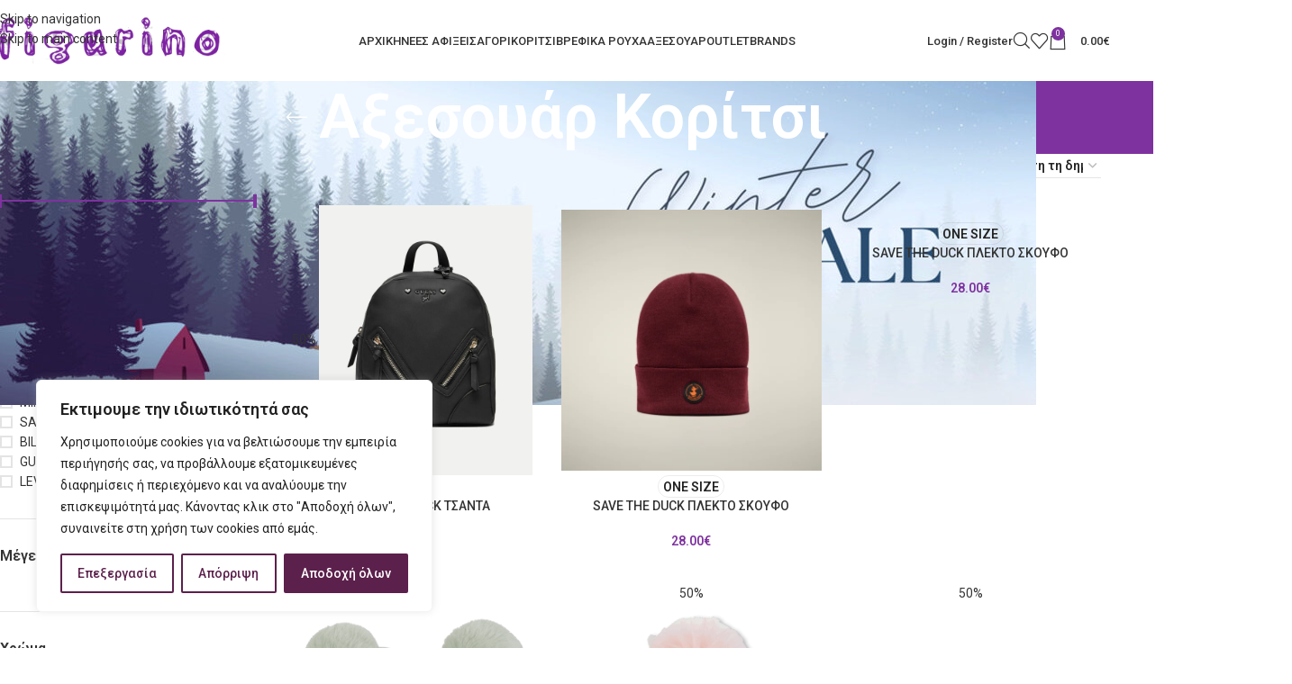

--- FILE ---
content_type: text/html; charset=UTF-8
request_url: https://figurino.gr/product-category/%CE%B1%CE%BE%CE%B5%CF%83%CE%BF%CF%85%CE%B1%CF%81/%CE%B1%CE%BE%CE%B5%CF%83%CE%BF%CF%85%CE%AC%CF%81-%CE%BA%CE%BF%CF%81%CE%B9%CF%84%CF%83%CE%B9/
body_size: 55919
content:
<!DOCTYPE html>
<html lang="el">
<head>
<meta charset="UTF-8">
<link rel="profile" href="https://gmpg.org/xfn/11">
<link rel="pingback" href="https://figurino.gr/xmlrpc.php">
<title>Αξεσουάρ Κορίτσι &#8211; Figurino Kids</title>
<meta name='robots' content='max-image-preview:large' />
<link rel='dns-prefetch' href='//fonts.googleapis.com' />
<link rel="alternate" type="application/rss+xml" title="Ροή RSS &raquo; Figurino Kids" href="https://figurino.gr/feed/" />
<link rel="alternate" type="application/rss+xml" title="Ροή Σχολίων &raquo; Figurino Kids" href="https://figurino.gr/comments/feed/" />
<link rel="alternate" type="application/rss+xml" title="Ροή για Figurino Kids &raquo; Αξεσουάρ Κορίτσι Κατηγορία" href="https://figurino.gr/product-category/%ce%b1%ce%be%ce%b5%cf%83%ce%bf%cf%85%ce%b1%cf%81/%ce%b1%ce%be%ce%b5%cf%83%ce%bf%cf%85%ce%ac%cf%81-%ce%ba%ce%bf%cf%81%ce%b9%cf%84%cf%83%ce%b9/feed/" />
<style id='wp-img-auto-sizes-contain-inline-css' type='text/css'>
img:is([sizes=auto i],[sizes^="auto," i]){contain-intrinsic-size:3000px 1500px}
/*# sourceURL=wp-img-auto-sizes-contain-inline-css */
</style>
<!-- <link rel='stylesheet' id='wp-block-library-css' href='https://figurino.gr/wp-includes/css/dist/block-library/style.min.css?ver=6.9' type='text/css' media='all' /> -->
<link rel="stylesheet" type="text/css" href="//figurino.gr/wp-content/cache/wpfc-minified/d4e9y5r4/h5z1x.css" media="all"/>
<style id='safe-svg-svg-icon-style-inline-css' type='text/css'>
.safe-svg-cover{text-align:center}.safe-svg-cover .safe-svg-inside{display:inline-block;max-width:100%}.safe-svg-cover svg{fill:currentColor;height:100%;max-height:100%;max-width:100%;width:100%}
/*# sourceURL=https://figurino.gr/wp-content/plugins/safe-svg/dist/safe-svg-block-frontend.css */
</style>
<style id='global-styles-inline-css' type='text/css'>
:root{--wp--preset--aspect-ratio--square: 1;--wp--preset--aspect-ratio--4-3: 4/3;--wp--preset--aspect-ratio--3-4: 3/4;--wp--preset--aspect-ratio--3-2: 3/2;--wp--preset--aspect-ratio--2-3: 2/3;--wp--preset--aspect-ratio--16-9: 16/9;--wp--preset--aspect-ratio--9-16: 9/16;--wp--preset--color--black: #000000;--wp--preset--color--cyan-bluish-gray: #abb8c3;--wp--preset--color--white: #ffffff;--wp--preset--color--pale-pink: #f78da7;--wp--preset--color--vivid-red: #cf2e2e;--wp--preset--color--luminous-vivid-orange: #ff6900;--wp--preset--color--luminous-vivid-amber: #fcb900;--wp--preset--color--light-green-cyan: #7bdcb5;--wp--preset--color--vivid-green-cyan: #00d084;--wp--preset--color--pale-cyan-blue: #8ed1fc;--wp--preset--color--vivid-cyan-blue: #0693e3;--wp--preset--color--vivid-purple: #9b51e0;--wp--preset--gradient--vivid-cyan-blue-to-vivid-purple: linear-gradient(135deg,rgb(6,147,227) 0%,rgb(155,81,224) 100%);--wp--preset--gradient--light-green-cyan-to-vivid-green-cyan: linear-gradient(135deg,rgb(122,220,180) 0%,rgb(0,208,130) 100%);--wp--preset--gradient--luminous-vivid-amber-to-luminous-vivid-orange: linear-gradient(135deg,rgb(252,185,0) 0%,rgb(255,105,0) 100%);--wp--preset--gradient--luminous-vivid-orange-to-vivid-red: linear-gradient(135deg,rgb(255,105,0) 0%,rgb(207,46,46) 100%);--wp--preset--gradient--very-light-gray-to-cyan-bluish-gray: linear-gradient(135deg,rgb(238,238,238) 0%,rgb(169,184,195) 100%);--wp--preset--gradient--cool-to-warm-spectrum: linear-gradient(135deg,rgb(74,234,220) 0%,rgb(151,120,209) 20%,rgb(207,42,186) 40%,rgb(238,44,130) 60%,rgb(251,105,98) 80%,rgb(254,248,76) 100%);--wp--preset--gradient--blush-light-purple: linear-gradient(135deg,rgb(255,206,236) 0%,rgb(152,150,240) 100%);--wp--preset--gradient--blush-bordeaux: linear-gradient(135deg,rgb(254,205,165) 0%,rgb(254,45,45) 50%,rgb(107,0,62) 100%);--wp--preset--gradient--luminous-dusk: linear-gradient(135deg,rgb(255,203,112) 0%,rgb(199,81,192) 50%,rgb(65,88,208) 100%);--wp--preset--gradient--pale-ocean: linear-gradient(135deg,rgb(255,245,203) 0%,rgb(182,227,212) 50%,rgb(51,167,181) 100%);--wp--preset--gradient--electric-grass: linear-gradient(135deg,rgb(202,248,128) 0%,rgb(113,206,126) 100%);--wp--preset--gradient--midnight: linear-gradient(135deg,rgb(2,3,129) 0%,rgb(40,116,252) 100%);--wp--preset--font-size--small: 13px;--wp--preset--font-size--medium: 20px;--wp--preset--font-size--large: 36px;--wp--preset--font-size--x-large: 42px;--wp--preset--spacing--20: 0.44rem;--wp--preset--spacing--30: 0.67rem;--wp--preset--spacing--40: 1rem;--wp--preset--spacing--50: 1.5rem;--wp--preset--spacing--60: 2.25rem;--wp--preset--spacing--70: 3.38rem;--wp--preset--spacing--80: 5.06rem;--wp--preset--shadow--natural: 6px 6px 9px rgba(0, 0, 0, 0.2);--wp--preset--shadow--deep: 12px 12px 50px rgba(0, 0, 0, 0.4);--wp--preset--shadow--sharp: 6px 6px 0px rgba(0, 0, 0, 0.2);--wp--preset--shadow--outlined: 6px 6px 0px -3px rgb(255, 255, 255), 6px 6px rgb(0, 0, 0);--wp--preset--shadow--crisp: 6px 6px 0px rgb(0, 0, 0);}:where(body) { margin: 0; }.wp-site-blocks > .alignleft { float: left; margin-right: 2em; }.wp-site-blocks > .alignright { float: right; margin-left: 2em; }.wp-site-blocks > .aligncenter { justify-content: center; margin-left: auto; margin-right: auto; }:where(.is-layout-flex){gap: 0.5em;}:where(.is-layout-grid){gap: 0.5em;}.is-layout-flow > .alignleft{float: left;margin-inline-start: 0;margin-inline-end: 2em;}.is-layout-flow > .alignright{float: right;margin-inline-start: 2em;margin-inline-end: 0;}.is-layout-flow > .aligncenter{margin-left: auto !important;margin-right: auto !important;}.is-layout-constrained > .alignleft{float: left;margin-inline-start: 0;margin-inline-end: 2em;}.is-layout-constrained > .alignright{float: right;margin-inline-start: 2em;margin-inline-end: 0;}.is-layout-constrained > .aligncenter{margin-left: auto !important;margin-right: auto !important;}.is-layout-constrained > :where(:not(.alignleft):not(.alignright):not(.alignfull)){margin-left: auto !important;margin-right: auto !important;}body .is-layout-flex{display: flex;}.is-layout-flex{flex-wrap: wrap;align-items: center;}.is-layout-flex > :is(*, div){margin: 0;}body .is-layout-grid{display: grid;}.is-layout-grid > :is(*, div){margin: 0;}body{padding-top: 0px;padding-right: 0px;padding-bottom: 0px;padding-left: 0px;}a:where(:not(.wp-element-button)){text-decoration: none;}:root :where(.wp-element-button, .wp-block-button__link){background-color: #32373c;border-width: 0;color: #fff;font-family: inherit;font-size: inherit;font-style: inherit;font-weight: inherit;letter-spacing: inherit;line-height: inherit;padding-top: calc(0.667em + 2px);padding-right: calc(1.333em + 2px);padding-bottom: calc(0.667em + 2px);padding-left: calc(1.333em + 2px);text-decoration: none;text-transform: inherit;}.has-black-color{color: var(--wp--preset--color--black) !important;}.has-cyan-bluish-gray-color{color: var(--wp--preset--color--cyan-bluish-gray) !important;}.has-white-color{color: var(--wp--preset--color--white) !important;}.has-pale-pink-color{color: var(--wp--preset--color--pale-pink) !important;}.has-vivid-red-color{color: var(--wp--preset--color--vivid-red) !important;}.has-luminous-vivid-orange-color{color: var(--wp--preset--color--luminous-vivid-orange) !important;}.has-luminous-vivid-amber-color{color: var(--wp--preset--color--luminous-vivid-amber) !important;}.has-light-green-cyan-color{color: var(--wp--preset--color--light-green-cyan) !important;}.has-vivid-green-cyan-color{color: var(--wp--preset--color--vivid-green-cyan) !important;}.has-pale-cyan-blue-color{color: var(--wp--preset--color--pale-cyan-blue) !important;}.has-vivid-cyan-blue-color{color: var(--wp--preset--color--vivid-cyan-blue) !important;}.has-vivid-purple-color{color: var(--wp--preset--color--vivid-purple) !important;}.has-black-background-color{background-color: var(--wp--preset--color--black) !important;}.has-cyan-bluish-gray-background-color{background-color: var(--wp--preset--color--cyan-bluish-gray) !important;}.has-white-background-color{background-color: var(--wp--preset--color--white) !important;}.has-pale-pink-background-color{background-color: var(--wp--preset--color--pale-pink) !important;}.has-vivid-red-background-color{background-color: var(--wp--preset--color--vivid-red) !important;}.has-luminous-vivid-orange-background-color{background-color: var(--wp--preset--color--luminous-vivid-orange) !important;}.has-luminous-vivid-amber-background-color{background-color: var(--wp--preset--color--luminous-vivid-amber) !important;}.has-light-green-cyan-background-color{background-color: var(--wp--preset--color--light-green-cyan) !important;}.has-vivid-green-cyan-background-color{background-color: var(--wp--preset--color--vivid-green-cyan) !important;}.has-pale-cyan-blue-background-color{background-color: var(--wp--preset--color--pale-cyan-blue) !important;}.has-vivid-cyan-blue-background-color{background-color: var(--wp--preset--color--vivid-cyan-blue) !important;}.has-vivid-purple-background-color{background-color: var(--wp--preset--color--vivid-purple) !important;}.has-black-border-color{border-color: var(--wp--preset--color--black) !important;}.has-cyan-bluish-gray-border-color{border-color: var(--wp--preset--color--cyan-bluish-gray) !important;}.has-white-border-color{border-color: var(--wp--preset--color--white) !important;}.has-pale-pink-border-color{border-color: var(--wp--preset--color--pale-pink) !important;}.has-vivid-red-border-color{border-color: var(--wp--preset--color--vivid-red) !important;}.has-luminous-vivid-orange-border-color{border-color: var(--wp--preset--color--luminous-vivid-orange) !important;}.has-luminous-vivid-amber-border-color{border-color: var(--wp--preset--color--luminous-vivid-amber) !important;}.has-light-green-cyan-border-color{border-color: var(--wp--preset--color--light-green-cyan) !important;}.has-vivid-green-cyan-border-color{border-color: var(--wp--preset--color--vivid-green-cyan) !important;}.has-pale-cyan-blue-border-color{border-color: var(--wp--preset--color--pale-cyan-blue) !important;}.has-vivid-cyan-blue-border-color{border-color: var(--wp--preset--color--vivid-cyan-blue) !important;}.has-vivid-purple-border-color{border-color: var(--wp--preset--color--vivid-purple) !important;}.has-vivid-cyan-blue-to-vivid-purple-gradient-background{background: var(--wp--preset--gradient--vivid-cyan-blue-to-vivid-purple) !important;}.has-light-green-cyan-to-vivid-green-cyan-gradient-background{background: var(--wp--preset--gradient--light-green-cyan-to-vivid-green-cyan) !important;}.has-luminous-vivid-amber-to-luminous-vivid-orange-gradient-background{background: var(--wp--preset--gradient--luminous-vivid-amber-to-luminous-vivid-orange) !important;}.has-luminous-vivid-orange-to-vivid-red-gradient-background{background: var(--wp--preset--gradient--luminous-vivid-orange-to-vivid-red) !important;}.has-very-light-gray-to-cyan-bluish-gray-gradient-background{background: var(--wp--preset--gradient--very-light-gray-to-cyan-bluish-gray) !important;}.has-cool-to-warm-spectrum-gradient-background{background: var(--wp--preset--gradient--cool-to-warm-spectrum) !important;}.has-blush-light-purple-gradient-background{background: var(--wp--preset--gradient--blush-light-purple) !important;}.has-blush-bordeaux-gradient-background{background: var(--wp--preset--gradient--blush-bordeaux) !important;}.has-luminous-dusk-gradient-background{background: var(--wp--preset--gradient--luminous-dusk) !important;}.has-pale-ocean-gradient-background{background: var(--wp--preset--gradient--pale-ocean) !important;}.has-electric-grass-gradient-background{background: var(--wp--preset--gradient--electric-grass) !important;}.has-midnight-gradient-background{background: var(--wp--preset--gradient--midnight) !important;}.has-small-font-size{font-size: var(--wp--preset--font-size--small) !important;}.has-medium-font-size{font-size: var(--wp--preset--font-size--medium) !important;}.has-large-font-size{font-size: var(--wp--preset--font-size--large) !important;}.has-x-large-font-size{font-size: var(--wp--preset--font-size--x-large) !important;}
:where(.wp-block-post-template.is-layout-flex){gap: 1.25em;}:where(.wp-block-post-template.is-layout-grid){gap: 1.25em;}
:where(.wp-block-term-template.is-layout-flex){gap: 1.25em;}:where(.wp-block-term-template.is-layout-grid){gap: 1.25em;}
:where(.wp-block-columns.is-layout-flex){gap: 2em;}:where(.wp-block-columns.is-layout-grid){gap: 2em;}
:root :where(.wp-block-pullquote){font-size: 1.5em;line-height: 1.6;}
/*# sourceURL=global-styles-inline-css */
</style>
<!-- <link rel='stylesheet' id='wcmamtx-frontend-unique-css' href='https://figurino.gr/wp-content/plugins/customize-my-account-for-woocommerce/assets/css/frontend-unique.css?ver=6.9' type='text/css' media='all' /> -->
<!-- <link rel='stylesheet' id='wpa-css-css' href='https://figurino.gr/wp-content/plugins/honeypot/includes/css/wpa.css?ver=2.3.04' type='text/css' media='all' /> -->
<link rel="stylesheet" type="text/css" href="//figurino.gr/wp-content/cache/wpfc-minified/mktqmxdq/h5z1x.css" media="all"/>
<style id='woocommerce-inline-inline-css' type='text/css'>
.woocommerce form .form-row .required { visibility: visible; }
/*# sourceURL=woocommerce-inline-inline-css */
</style>
<!-- <link rel='stylesheet' id='product-size-charts-css' href='https://figurino.gr/wp-content/plugins/woo-advanced-product-size-chart/public/css/size-chart-for-woocommerce-public.css?ver=2.4.7' type='text/css' media='all' /> -->
<link rel="stylesheet" type="text/css" href="//figurino.gr/wp-content/cache/wpfc-minified/fs3idrq7/h5z1x.css" media="all"/>
<style id='product-size-charts-inline-css' type='text/css'>
table#size-chart.modern tr th {background: none;;color: #000;} table#size-chart.modern, table#size-chart.modern tr th, table#size-chart.modern tr td {border: none;background: none;} #size-chart.modern tr:nth-child(2n+1) {background: #ebe9eb;} .button-wrapper #chart-button, .button-wrapper .md-size-chart-btn {color: #007acc}table#size-chart.modern tr th {background: none;;color: #000;} table#size-chart.modern, table#size-chart.modern tr th, table#size-chart.modern tr td {border: none;background: none;} #size-chart.modern tr:nth-child(2n+1) {background: #ebe9eb;} .button-wrapper #chart-button, .button-wrapper .md-size-chart-btn {color: #007acc}table#size-chart.modern tr th {background: none;;color: #000;} table#size-chart.modern, table#size-chart.modern tr th, table#size-chart.modern tr td {border: none;background: none;} #size-chart.modern tr:nth-child(2n+1) {background: #ebe9eb;} .button-wrapper #chart-button, .button-wrapper .md-size-chart-btn {color: #007acc}table#size-chart.modern tr th {background: none;;color: #000;} table#size-chart.modern, table#size-chart.modern tr th, table#size-chart.modern tr td {border: none;background: none;} #size-chart.modern tr:nth-child(2n+1) {background: #ebe9eb;} .button-wrapper #chart-button, .button-wrapper .md-size-chart-btn {color: #007acc}table#size-chart.modern tr th {background: none;;color: #000;} table#size-chart.modern, table#size-chart.modern tr th, table#size-chart.modern tr td {border: none;background: none;} #size-chart.modern tr:nth-child(2n+1) {background: #ebe9eb;} .button-wrapper #chart-button, .button-wrapper .md-size-chart-btn {color: #007acc}table#size-chart.modern tr th {background: none;;color: #000;} table#size-chart.modern, table#size-chart.modern tr th, table#size-chart.modern tr td {border: none;background: none;} #size-chart.modern tr:nth-child(2n+1) {background: #ebe9eb;} .button-wrapper #chart-button, .button-wrapper .md-size-chart-btn {color: #007acc}
/*# sourceURL=product-size-charts-inline-css */
</style>
<!-- <link rel='stylesheet' id='woo_discount_pro_style-css' href='https://figurino.gr/wp-content/plugins/woo-discount-rules-pro/Assets/Css/awdr_style.css?ver=2.6.13' type='text/css' media='all' /> -->
<!-- <link rel='stylesheet' id='elementor-icons-css' href='https://figurino.gr/wp-content/plugins/elementor/assets/lib/eicons/css/elementor-icons.min.css?ver=5.46.0' type='text/css' media='all' /> -->
<!-- <link rel='stylesheet' id='elementor-frontend-css' href='https://figurino.gr/wp-content/plugins/elementor/assets/css/frontend.min.css?ver=3.34.2' type='text/css' media='all' /> -->
<link rel="stylesheet" type="text/css" href="//figurino.gr/wp-content/cache/wpfc-minified/f2wjiq1i/h605e.css" media="all"/>
<link rel='stylesheet' id='elementor-post-31649-css' href='https://figurino.gr/wp-content/uploads/elementor/css/post-31649.css?ver=1768981622' type='text/css' media='all' />
<!-- <link rel='stylesheet' id='wd-style-base-css' href='https://figurino.gr/wp-content/themes/woodmart/css/parts/base.min.css?ver=8.3.9' type='text/css' media='all' /> -->
<!-- <link rel='stylesheet' id='wd-helpers-wpb-elem-css' href='https://figurino.gr/wp-content/themes/woodmart/css/parts/helpers-wpb-elem.min.css?ver=8.3.9' type='text/css' media='all' /> -->
<!-- <link rel='stylesheet' id='wd-elementor-base-css' href='https://figurino.gr/wp-content/themes/woodmart/css/parts/int-elem-base.min.css?ver=8.3.9' type='text/css' media='all' /> -->
<!-- <link rel='stylesheet' id='wd-int-wordfence-css' href='https://figurino.gr/wp-content/themes/woodmart/css/parts/int-wordfence.min.css?ver=8.3.9' type='text/css' media='all' /> -->
<!-- <link rel='stylesheet' id='wd-woocommerce-base-css' href='https://figurino.gr/wp-content/themes/woodmart/css/parts/woocommerce-base.min.css?ver=8.3.9' type='text/css' media='all' /> -->
<!-- <link rel='stylesheet' id='wd-mod-star-rating-css' href='https://figurino.gr/wp-content/themes/woodmart/css/parts/mod-star-rating.min.css?ver=8.3.9' type='text/css' media='all' /> -->
<!-- <link rel='stylesheet' id='wd-woocommerce-block-notices-css' href='https://figurino.gr/wp-content/themes/woodmart/css/parts/woo-mod-block-notices.min.css?ver=8.3.9' type='text/css' media='all' /> -->
<!-- <link rel='stylesheet' id='wd-widget-active-filters-css' href='https://figurino.gr/wp-content/themes/woodmart/css/parts/woo-widget-active-filters.min.css?ver=8.3.9' type='text/css' media='all' /> -->
<!-- <link rel='stylesheet' id='wd-woo-shop-predefined-css' href='https://figurino.gr/wp-content/themes/woodmart/css/parts/woo-shop-predefined.min.css?ver=8.3.9' type='text/css' media='all' /> -->
<!-- <link rel='stylesheet' id='wd-woo-shop-el-products-per-page-css' href='https://figurino.gr/wp-content/themes/woodmart/css/parts/woo-shop-el-products-per-page.min.css?ver=8.3.9' type='text/css' media='all' /> -->
<!-- <link rel='stylesheet' id='wd-woo-shop-page-title-css' href='https://figurino.gr/wp-content/themes/woodmart/css/parts/woo-shop-page-title.min.css?ver=8.3.9' type='text/css' media='all' /> -->
<!-- <link rel='stylesheet' id='wd-woo-mod-shop-loop-head-css' href='https://figurino.gr/wp-content/themes/woodmart/css/parts/woo-mod-shop-loop-head.min.css?ver=8.3.9' type='text/css' media='all' /> -->
<!-- <link rel='stylesheet' id='wd-woo-shop-el-order-by-css' href='https://figurino.gr/wp-content/themes/woodmart/css/parts/woo-shop-el-order-by.min.css?ver=8.3.9' type='text/css' media='all' /> -->
<!-- <link rel='stylesheet' id='wd-woo-shop-el-products-view-css' href='https://figurino.gr/wp-content/themes/woodmart/css/parts/woo-shop-el-products-view.min.css?ver=8.3.9' type='text/css' media='all' /> -->
<!-- <link rel='stylesheet' id='wd-wp-blocks-css' href='https://figurino.gr/wp-content/themes/woodmart/css/parts/wp-blocks.min.css?ver=8.3.9' type='text/css' media='all' /> -->
<!-- <link rel='stylesheet' id='child-style-css' href='https://figurino.gr/wp-content/themes/woodmart-child/style.css?ver=8.3.9' type='text/css' media='all' /> -->
<!-- <link rel='stylesheet' id='wd-header-base-css' href='https://figurino.gr/wp-content/themes/woodmart/css/parts/header-base.min.css?ver=8.3.9' type='text/css' media='all' /> -->
<!-- <link rel='stylesheet' id='wd-mod-tools-css' href='https://figurino.gr/wp-content/themes/woodmart/css/parts/mod-tools.min.css?ver=8.3.9' type='text/css' media='all' /> -->
<!-- <link rel='stylesheet' id='wd-woo-mod-login-form-css' href='https://figurino.gr/wp-content/themes/woodmart/css/parts/woo-mod-login-form.min.css?ver=8.3.9' type='text/css' media='all' /> -->
<!-- <link rel='stylesheet' id='wd-header-my-account-css' href='https://figurino.gr/wp-content/themes/woodmart/css/parts/header-el-my-account.min.css?ver=8.3.9' type='text/css' media='all' /> -->
<!-- <link rel='stylesheet' id='wd-header-search-css' href='https://figurino.gr/wp-content/themes/woodmart/css/parts/header-el-search.min.css?ver=8.3.9' type='text/css' media='all' /> -->
<!-- <link rel='stylesheet' id='wd-header-elements-base-css' href='https://figurino.gr/wp-content/themes/woodmart/css/parts/header-el-base.min.css?ver=8.3.9' type='text/css' media='all' /> -->
<!-- <link rel='stylesheet' id='wd-header-cart-side-css' href='https://figurino.gr/wp-content/themes/woodmart/css/parts/header-el-cart-side.min.css?ver=8.3.9' type='text/css' media='all' /> -->
<!-- <link rel='stylesheet' id='wd-header-cart-css' href='https://figurino.gr/wp-content/themes/woodmart/css/parts/header-el-cart.min.css?ver=8.3.9' type='text/css' media='all' /> -->
<!-- <link rel='stylesheet' id='wd-widget-shopping-cart-css' href='https://figurino.gr/wp-content/themes/woodmart/css/parts/woo-widget-shopping-cart.min.css?ver=8.3.9' type='text/css' media='all' /> -->
<!-- <link rel='stylesheet' id='wd-widget-product-list-css' href='https://figurino.gr/wp-content/themes/woodmart/css/parts/woo-widget-product-list.min.css?ver=8.3.9' type='text/css' media='all' /> -->
<!-- <link rel='stylesheet' id='wd-header-mobile-nav-dropdown-css' href='https://figurino.gr/wp-content/themes/woodmart/css/parts/header-el-mobile-nav-dropdown.min.css?ver=8.3.9' type='text/css' media='all' /> -->
<!-- <link rel='stylesheet' id='wd-page-title-css' href='https://figurino.gr/wp-content/themes/woodmart/css/parts/page-title.min.css?ver=8.3.9' type='text/css' media='all' /> -->
<!-- <link rel='stylesheet' id='wd-off-canvas-sidebar-css' href='https://figurino.gr/wp-content/themes/woodmart/css/parts/opt-off-canvas-sidebar.min.css?ver=8.3.9' type='text/css' media='all' /> -->
<!-- <link rel='stylesheet' id='wd-widget-slider-price-filter-css' href='https://figurino.gr/wp-content/themes/woodmart/css/parts/woo-widget-slider-price-filter.min.css?ver=8.3.9' type='text/css' media='all' /> -->
<!-- <link rel='stylesheet' id='wd-widget-layered-nav-stock-status-css' href='https://figurino.gr/wp-content/themes/woodmart/css/parts/woo-widget-layered-nav-stock-status.min.css?ver=8.3.9' type='text/css' media='all' /> -->
<!-- <link rel='stylesheet' id='wd-shop-filter-area-css' href='https://figurino.gr/wp-content/themes/woodmart/css/parts/woo-shop-el-filters-area.min.css?ver=8.3.9' type='text/css' media='all' /> -->
<!-- <link rel='stylesheet' id='wd-woo-shop-el-active-filters-css' href='https://figurino.gr/wp-content/themes/woodmart/css/parts/woo-shop-el-active-filters.min.css?ver=8.3.9' type='text/css' media='all' /> -->
<!-- <link rel='stylesheet' id='wd-product-loop-css' href='https://figurino.gr/wp-content/themes/woodmart/css/parts/woo-product-loop.min.css?ver=8.3.9' type='text/css' media='all' /> -->
<!-- <link rel='stylesheet' id='wd-product-loop-icons-css' href='https://figurino.gr/wp-content/themes/woodmart/css/parts/woo-product-loop-icons.min.css?ver=8.3.9' type='text/css' media='all' /> -->
<!-- <link rel='stylesheet' id='wd-woo-mod-swatches-base-css' href='https://figurino.gr/wp-content/themes/woodmart/css/parts/woo-mod-swatches-base.min.css?ver=8.3.9' type='text/css' media='all' /> -->
<!-- <link rel='stylesheet' id='wd-categories-loop-default-css' href='https://figurino.gr/wp-content/themes/woodmart/css/parts/woo-categories-loop-default-old.min.css?ver=8.3.9' type='text/css' media='all' /> -->
<!-- <link rel='stylesheet' id='wd-woo-categories-loop-css' href='https://figurino.gr/wp-content/themes/woodmart/css/parts/woo-categories-loop.min.css?ver=8.3.9' type='text/css' media='all' /> -->
<!-- <link rel='stylesheet' id='wd-categories-loop-css' href='https://figurino.gr/wp-content/themes/woodmart/css/parts/woo-categories-loop-old.min.css?ver=8.3.9' type='text/css' media='all' /> -->
<!-- <link rel='stylesheet' id='wd-sticky-loader-css' href='https://figurino.gr/wp-content/themes/woodmart/css/parts/mod-sticky-loader.min.css?ver=8.3.9' type='text/css' media='all' /> -->
<!-- <link rel='stylesheet' id='wd-mfp-popup-css' href='https://figurino.gr/wp-content/themes/woodmart/css/parts/lib-magnific-popup.min.css?ver=8.3.9' type='text/css' media='all' /> -->
<!-- <link rel='stylesheet' id='wd-mod-animations-transform-css' href='https://figurino.gr/wp-content/themes/woodmart/css/parts/mod-animations-transform.min.css?ver=8.3.9' type='text/css' media='all' /> -->
<!-- <link rel='stylesheet' id='wd-mod-transform-css' href='https://figurino.gr/wp-content/themes/woodmart/css/parts/mod-transform.min.css?ver=8.3.9' type='text/css' media='all' /> -->
<!-- <link rel='stylesheet' id='wd-woo-mod-product-labels-css' href='https://figurino.gr/wp-content/themes/woodmart/css/parts/woo-mod-product-labels.min.css?ver=8.3.9' type='text/css' media='all' /> -->
<!-- <link rel='stylesheet' id='wd-woo-mod-product-labels-round-css' href='https://figurino.gr/wp-content/themes/woodmart/css/parts/woo-mod-product-labels-round.min.css?ver=8.3.9' type='text/css' media='all' /> -->
<!-- <link rel='stylesheet' id='wd-widget-collapse-css' href='https://figurino.gr/wp-content/themes/woodmart/css/parts/opt-widget-collapse.min.css?ver=8.3.9' type='text/css' media='all' /> -->
<!-- <link rel='stylesheet' id='wd-footer-base-css' href='https://figurino.gr/wp-content/themes/woodmart/css/parts/footer-base.min.css?ver=8.3.9' type='text/css' media='all' /> -->
<!-- <link rel='stylesheet' id='wd-widget-nav-css' href='https://figurino.gr/wp-content/themes/woodmart/css/parts/widget-nav.min.css?ver=8.3.9' type='text/css' media='all' /> -->
<!-- <link rel='stylesheet' id='wd-scroll-top-css' href='https://figurino.gr/wp-content/themes/woodmart/css/parts/opt-scrolltotop.min.css?ver=8.3.9' type='text/css' media='all' /> -->
<!-- <link rel='stylesheet' id='wd-header-search-fullscreen-css' href='https://figurino.gr/wp-content/themes/woodmart/css/parts/header-el-search-fullscreen-general.min.css?ver=8.3.9' type='text/css' media='all' /> -->
<!-- <link rel='stylesheet' id='wd-header-search-fullscreen-1-css' href='https://figurino.gr/wp-content/themes/woodmart/css/parts/header-el-search-fullscreen-1.min.css?ver=8.3.9' type='text/css' media='all' /> -->
<!-- <link rel='stylesheet' id='wd-wd-search-form-css' href='https://figurino.gr/wp-content/themes/woodmart/css/parts/wd-search-form.min.css?ver=8.3.9' type='text/css' media='all' /> -->
<!-- <link rel='stylesheet' id='wd-wd-search-results-css' href='https://figurino.gr/wp-content/themes/woodmart/css/parts/wd-search-results.min.css?ver=8.3.9' type='text/css' media='all' /> -->
<!-- <link rel='stylesheet' id='wd-wd-search-dropdown-css' href='https://figurino.gr/wp-content/themes/woodmart/css/parts/wd-search-dropdown.min.css?ver=8.3.9' type='text/css' media='all' /> -->
<!-- <link rel='stylesheet' id='wd-header-my-account-sidebar-css' href='https://figurino.gr/wp-content/themes/woodmart/css/parts/header-el-my-account-sidebar.min.css?ver=8.3.9' type='text/css' media='all' /> -->
<!-- <link rel='stylesheet' id='wd-bottom-toolbar-css' href='https://figurino.gr/wp-content/themes/woodmart/css/parts/opt-bottom-toolbar.min.css?ver=8.3.9' type='text/css' media='all' /> -->
<!-- <link rel='stylesheet' id='wd-shop-off-canvas-sidebar-css' href='https://figurino.gr/wp-content/themes/woodmart/css/parts/opt-shop-off-canvas-sidebar.min.css?ver=8.3.9' type='text/css' media='all' /> -->
<!-- <link rel='stylesheet' id='wd-mod-sticky-sidebar-opener-css' href='https://figurino.gr/wp-content/themes/woodmart/css/parts/mod-sticky-sidebar-opener.min.css?ver=8.3.9' type='text/css' media='all' /> -->
<link rel="stylesheet" type="text/css" href="//figurino.gr/wp-content/cache/wpfc-minified/9htgzj69/haa8l.css" media="all"/>
<link rel='stylesheet' id='xts-google-fonts-css' href='https://fonts.googleapis.com/css?family=Roboto%3A400%2C600%2C500%7CLato%3A400%2C700&#038;ver=8.3.9' type='text/css' media='all' />
<!-- <link rel='stylesheet' id='elementor-gf-local-robotoslab-css' href='https://figurino.gr/wp-content/uploads/elementor/google-fonts/css/robotoslab.css?ver=1742282763' type='text/css' media='all' /> -->
<link rel="stylesheet" type="text/css" href="//figurino.gr/wp-content/cache/wpfc-minified/dtjamngw/h5z1x.css" media="all"/>
<script type="text/javascript" id="cookie-law-info-js-extra">
/* <![CDATA[ */
var _ckyConfig = {"_ipData":[],"_assetsURL":"https://figurino.gr/wp-content/plugins/cookie-law-info/lite/frontend/images/","_publicURL":"https://figurino.gr","_expiry":"365","_categories":[{"name":"\u0391\u03c0\u03b1\u03c1\u03b1\u03af\u03c4\u03b7\u03c4\u03b1","slug":"necessary","isNecessary":true,"ccpaDoNotSell":true,"cookies":[{"cookieID":"001","domain":"https://figurino.gr/","provider":""}],"active":true,"defaultConsent":{"gdpr":true,"ccpa":true}},{"name":"\u039b\u03b5\u03b9\u03c4\u03bf\u03c5\u03c1\u03b3\u03b9\u03ba\u03ac","slug":"functional","isNecessary":false,"ccpaDoNotSell":true,"cookies":[{"cookieID":"002","domain":"https://figurino.gr/","provider":""}],"active":true,"defaultConsent":{"gdpr":false,"ccpa":false}},{"name":"Analytics","slug":"analytics","isNecessary":false,"ccpaDoNotSell":true,"cookies":[{"cookieID":"003","domain":"https://figurino.gr/","provider":""}],"active":true,"defaultConsent":{"gdpr":false,"ccpa":false}},{"name":"A\u03c0\u03cc\u03b4\u03bf\u03c3\u03b7\u03c2","slug":"performance","isNecessary":false,"ccpaDoNotSell":true,"cookies":[{"cookieID":"004","domain":"https://figurino.gr/","provider":""}],"active":true,"defaultConsent":{"gdpr":false,"ccpa":false}},{"name":"\u0394\u03b9\u03b1\u03c6\u03b7\u03bc\u03b9\u03c3\u03c4\u03b9\u03ba\u03ac","slug":"advertisement","isNecessary":false,"ccpaDoNotSell":true,"cookies":[{"cookieID":"005","domain":"https://figurino.gr/","provider":""}],"active":true,"defaultConsent":{"gdpr":false,"ccpa":false}}],"_activeLaw":"gdpr","_rootDomain":"","_block":"1","_showBanner":"1","_bannerConfig":{"settings":{"type":"box","preferenceCenterType":"popup","position":"bottom-left","applicableLaw":"gdpr"},"behaviours":{"reloadBannerOnAccept":false,"loadAnalyticsByDefault":false,"animations":{"onLoad":"animate","onHide":"sticky"}},"config":{"revisitConsent":{"status":true,"tag":"revisit-consent","position":"bottom-left","meta":{"url":"#"},"styles":{"background-color":"#5c204c"},"elements":{"title":{"type":"text","tag":"revisit-consent-title","status":true,"styles":{"color":"#0056a7"}}}},"preferenceCenter":{"toggle":{"status":true,"tag":"detail-category-toggle","type":"toggle","states":{"active":{"styles":{"background-color":"#1863DC"}},"inactive":{"styles":{"background-color":"#D0D5D2"}}}}},"categoryPreview":{"status":false,"toggle":{"status":true,"tag":"detail-category-preview-toggle","type":"toggle","states":{"active":{"styles":{"background-color":"#1863DC"}},"inactive":{"styles":{"background-color":"#D0D5D2"}}}}},"videoPlaceholder":{"status":true,"styles":{"background-color":"#000000","border-color":"#000000","color":"#ffffff"}},"readMore":{"status":false,"tag":"readmore-button","type":"link","meta":{"noFollow":true,"newTab":true},"styles":{"color":"#5C204C","background-color":"transparent","border-color":"transparent"}},"showMore":{"status":true,"tag":"show-desc-button","type":"button","styles":{"color":"#1863DC"}},"showLess":{"status":true,"tag":"hide-desc-button","type":"button","styles":{"color":"#1863DC"}},"alwaysActive":{"status":true,"tag":"always-active","styles":{"color":"#008000"}},"manualLinks":{"status":true,"tag":"manual-links","type":"link","styles":{"color":"#1863DC"}},"auditTable":{"status":true},"optOption":{"status":true,"toggle":{"status":true,"tag":"optout-option-toggle","type":"toggle","states":{"active":{"styles":{"background-color":"#1863dc"}},"inactive":{"styles":{"background-color":"#FFFFFF"}}}}}}},"_version":"3.3.9.1","_logConsent":"1","_tags":[{"tag":"accept-button","styles":{"color":"#FFFFFF","background-color":"#5c204c","border-color":"#5C204C"}},{"tag":"reject-button","styles":{"color":"#5C204C","background-color":"transparent","border-color":"#5C204C"}},{"tag":"settings-button","styles":{"color":"#5C204C","background-color":"transparent","border-color":"#5C204C"}},{"tag":"readmore-button","styles":{"color":"#5C204C","background-color":"transparent","border-color":"transparent"}},{"tag":"donotsell-button","styles":{"color":"#1863DC","background-color":"transparent","border-color":"transparent"}},{"tag":"show-desc-button","styles":{"color":"#1863DC"}},{"tag":"hide-desc-button","styles":{"color":"#1863DC"}},{"tag":"cky-always-active","styles":[]},{"tag":"cky-link","styles":[]},{"tag":"accept-button","styles":{"color":"#FFFFFF","background-color":"#5c204c","border-color":"#5C204C"}},{"tag":"revisit-consent","styles":{"background-color":"#5c204c"}}],"_shortCodes":[{"key":"cky_readmore","content":"\u003Ca href=\"#\" class=\"cky-policy\" aria-label=\"Cookie Policy\" target=\"_blank\" rel=\"noopener\" data-cky-tag=\"readmore-button\"\u003ECookie Policy\u003C/a\u003E","tag":"readmore-button","status":false,"attributes":{"rel":"nofollow","target":"_blank"}},{"key":"cky_show_desc","content":"\u003Cbutton class=\"cky-show-desc-btn\" data-cky-tag=\"show-desc-button\" aria-label=\"\u03a0\u03b5\u03c1\u03b9\u03c3\u03c3\u03cc\u03c4\u03b5\u03c1\u03b1\"\u003E\u03a0\u03b5\u03c1\u03b9\u03c3\u03c3\u03cc\u03c4\u03b5\u03c1\u03b1\u003C/button\u003E","tag":"show-desc-button","status":true,"attributes":[]},{"key":"cky_hide_desc","content":"\u003Cbutton class=\"cky-show-desc-btn\" data-cky-tag=\"hide-desc-button\" aria-label=\"\u039b\u03b9\u03b3\u03cc\u03c4\u03b5\u03c1\u03b1\"\u003E\u039b\u03b9\u03b3\u03cc\u03c4\u03b5\u03c1\u03b1\u003C/button\u003E","tag":"hide-desc-button","status":true,"attributes":[]},{"key":"cky_optout_show_desc","content":"[cky_optout_show_desc]","tag":"optout-show-desc-button","status":true,"attributes":[]},{"key":"cky_optout_hide_desc","content":"[cky_optout_hide_desc]","tag":"optout-hide-desc-button","status":true,"attributes":[]},{"key":"cky_category_toggle_label","content":"[cky_{{status}}_category_label] [cky_preference_{{category_slug}}_title]","tag":"","status":true,"attributes":[]},{"key":"cky_enable_category_label","content":"Enable","tag":"","status":true,"attributes":[]},{"key":"cky_disable_category_label","content":"Disable","tag":"","status":true,"attributes":[]},{"key":"cky_video_placeholder","content":"\u003Cdiv class=\"video-placeholder-normal\" data-cky-tag=\"video-placeholder\" id=\"[UNIQUEID]\"\u003E\u003Cp class=\"video-placeholder-text-normal\" data-cky-tag=\"placeholder-title\"\u003E\u03a0\u03b1\u03c1\u03b1\u03ba\u03b1\u03bb\u03bf\u03cd\u03bc\u03b5 \u03b1\u03c0\u03bf\u03b4\u03b5\u03c7\u03c4\u03b5\u03af\u03c4\u03b5 \u03c4\u03b1 cookies \u03b3\u03b9\u03b1 \u03c0\u03c1\u03cc\u03c3\u03b2\u03b1\u03c3\u03b7 \u03c3\u03b5 \u03b1\u03c5\u03c4\u03cc \u03c4\u03bf \u03c0\u03b5\u03c1\u03b9\u03b5\u03c7\u03cc\u03bc\u03b5\u03bd\u03bf\u003C/p\u003E\u003C/div\u003E","tag":"","status":true,"attributes":[]},{"key":"cky_enable_optout_label","content":"Enable","tag":"","status":true,"attributes":[]},{"key":"cky_disable_optout_label","content":"Disable","tag":"","status":true,"attributes":[]},{"key":"cky_optout_toggle_label","content":"[cky_{{status}}_optout_label] [cky_optout_option_title]","tag":"","status":true,"attributes":[]},{"key":"cky_optout_option_title","content":"Do Not Sell or Share My Personal Information","tag":"","status":true,"attributes":[]},{"key":"cky_optout_close_label","content":"Close","tag":"","status":true,"attributes":[]},{"key":"cky_preference_close_label","content":"Close","tag":"","status":true,"attributes":[]}],"_rtl":"","_language":"el","_providersToBlock":[]};
var _ckyStyles = {"css":".cky-overlay{background: #000000; opacity: 0.4; position: fixed; top: 0; left: 0; width: 100%; height: 100%; z-index: 99999999;}.cky-hide{display: none;}.cky-btn-revisit-wrapper{display: flex; align-items: center; justify-content: center; background: #0056a7; width: 45px; height: 45px; border-radius: 50%; position: fixed; z-index: 999999; cursor: pointer;}.cky-revisit-bottom-left{bottom: 15px; left: 15px;}.cky-revisit-bottom-right{bottom: 15px; right: 15px;}.cky-btn-revisit-wrapper .cky-btn-revisit{display: flex; align-items: center; justify-content: center; background: none; border: none; cursor: pointer; position: relative; margin: 0; padding: 0;}.cky-btn-revisit-wrapper .cky-btn-revisit img{max-width: fit-content; margin: 0; height: 30px; width: 30px;}.cky-revisit-bottom-left:hover::before{content: attr(data-tooltip); position: absolute; background: #4e4b66; color: #ffffff; left: calc(100% + 7px); font-size: 12px; line-height: 16px; width: max-content; padding: 4px 8px; border-radius: 4px;}.cky-revisit-bottom-left:hover::after{position: absolute; content: \"\"; border: 5px solid transparent; left: calc(100% + 2px); border-left-width: 0; border-right-color: #4e4b66;}.cky-revisit-bottom-right:hover::before{content: attr(data-tooltip); position: absolute; background: #4e4b66; color: #ffffff; right: calc(100% + 7px); font-size: 12px; line-height: 16px; width: max-content; padding: 4px 8px; border-radius: 4px;}.cky-revisit-bottom-right:hover::after{position: absolute; content: \"\"; border: 5px solid transparent; right: calc(100% + 2px); border-right-width: 0; border-left-color: #4e4b66;}.cky-revisit-hide{display: none;}.cky-consent-container{position: fixed; width: 440px; box-sizing: border-box; z-index: 9999999; border-radius: 6px;}.cky-consent-container .cky-consent-bar{background: #ffffff; border: 1px solid; padding: 20px 26px; box-shadow: 0 -1px 10px 0 #acabab4d; border-radius: 6px;}.cky-box-bottom-left{bottom: 40px; left: 40px;}.cky-box-bottom-right{bottom: 40px; right: 40px;}.cky-box-top-left{top: 40px; left: 40px;}.cky-box-top-right{top: 40px; right: 40px;}.cky-custom-brand-logo-wrapper .cky-custom-brand-logo{width: 100px; height: auto; margin: 0 0 12px 0;}.cky-notice .cky-title{color: #212121; font-weight: 700; font-size: 18px; line-height: 24px; margin: 0 0 12px 0;}.cky-notice-des *,.cky-preference-content-wrapper *,.cky-accordion-header-des *,.cky-gpc-wrapper .cky-gpc-desc *{font-size: 14px;}.cky-notice-des{color: #212121; font-size: 14px; line-height: 24px; font-weight: 400;}.cky-notice-des img{height: 25px; width: 25px;}.cky-consent-bar .cky-notice-des p,.cky-gpc-wrapper .cky-gpc-desc p,.cky-preference-body-wrapper .cky-preference-content-wrapper p,.cky-accordion-header-wrapper .cky-accordion-header-des p,.cky-cookie-des-table li div:last-child p{color: inherit; margin-top: 0; overflow-wrap: break-word;}.cky-notice-des P:last-child,.cky-preference-content-wrapper p:last-child,.cky-cookie-des-table li div:last-child p:last-child,.cky-gpc-wrapper .cky-gpc-desc p:last-child{margin-bottom: 0;}.cky-notice-des a.cky-policy,.cky-notice-des button.cky-policy{font-size: 14px; color: #1863dc; white-space: nowrap; cursor: pointer; background: transparent; border: 1px solid; text-decoration: underline;}.cky-notice-des button.cky-policy{padding: 0;}.cky-notice-des a.cky-policy:focus-visible,.cky-notice-des button.cky-policy:focus-visible,.cky-preference-content-wrapper .cky-show-desc-btn:focus-visible,.cky-accordion-header .cky-accordion-btn:focus-visible,.cky-preference-header .cky-btn-close:focus-visible,.cky-switch input[type=\"checkbox\"]:focus-visible,.cky-footer-wrapper a:focus-visible,.cky-btn:focus-visible{outline: 2px solid #1863dc; outline-offset: 2px;}.cky-btn:focus:not(:focus-visible),.cky-accordion-header .cky-accordion-btn:focus:not(:focus-visible),.cky-preference-content-wrapper .cky-show-desc-btn:focus:not(:focus-visible),.cky-btn-revisit-wrapper .cky-btn-revisit:focus:not(:focus-visible),.cky-preference-header .cky-btn-close:focus:not(:focus-visible),.cky-consent-bar .cky-banner-btn-close:focus:not(:focus-visible){outline: 0;}button.cky-show-desc-btn:not(:hover):not(:active){color: #1863dc; background: transparent;}button.cky-accordion-btn:not(:hover):not(:active),button.cky-banner-btn-close:not(:hover):not(:active),button.cky-btn-revisit:not(:hover):not(:active),button.cky-btn-close:not(:hover):not(:active){background: transparent;}.cky-consent-bar button:hover,.cky-modal.cky-modal-open button:hover,.cky-consent-bar button:focus,.cky-modal.cky-modal-open button:focus{text-decoration: none;}.cky-notice-btn-wrapper{display: flex; justify-content: flex-start; align-items: center; flex-wrap: wrap; margin-top: 16px;}.cky-notice-btn-wrapper .cky-btn{text-shadow: none; box-shadow: none;}.cky-btn{flex: auto; max-width: 100%; font-size: 14px; font-family: inherit; line-height: 24px; padding: 8px; font-weight: 500; margin: 0 8px 0 0; border-radius: 2px; cursor: pointer; text-align: center; text-transform: none; min-height: 0;}.cky-btn:hover{opacity: 0.8;}.cky-btn-customize{color: #1863dc; background: transparent; border: 2px solid #1863dc;}.cky-btn-reject{color: #1863dc; background: transparent; border: 2px solid #1863dc;}.cky-btn-accept{background: #1863dc; color: #ffffff; border: 2px solid #1863dc;}.cky-btn:last-child{margin-right: 0;}@media (max-width: 576px){.cky-box-bottom-left{bottom: 0; left: 0;}.cky-box-bottom-right{bottom: 0; right: 0;}.cky-box-top-left{top: 0; left: 0;}.cky-box-top-right{top: 0; right: 0;}}@media (max-width: 440px){.cky-box-bottom-left, .cky-box-bottom-right, .cky-box-top-left, .cky-box-top-right{width: 100%; max-width: 100%;}.cky-consent-container .cky-consent-bar{padding: 20px 0;}.cky-custom-brand-logo-wrapper, .cky-notice .cky-title, .cky-notice-des, .cky-notice-btn-wrapper{padding: 0 24px;}.cky-notice-des{max-height: 40vh; overflow-y: scroll;}.cky-notice-btn-wrapper{flex-direction: column; margin-top: 0;}.cky-btn{width: 100%; margin: 10px 0 0 0;}.cky-notice-btn-wrapper .cky-btn-customize{order: 2;}.cky-notice-btn-wrapper .cky-btn-reject{order: 3;}.cky-notice-btn-wrapper .cky-btn-accept{order: 1; margin-top: 16px;}}@media (max-width: 352px){.cky-notice .cky-title{font-size: 16px;}.cky-notice-des *{font-size: 12px;}.cky-notice-des, .cky-btn{font-size: 12px;}}.cky-modal.cky-modal-open{display: flex; visibility: visible; -webkit-transform: translate(-50%, -50%); -moz-transform: translate(-50%, -50%); -ms-transform: translate(-50%, -50%); -o-transform: translate(-50%, -50%); transform: translate(-50%, -50%); top: 50%; left: 50%; transition: all 1s ease;}.cky-modal{box-shadow: 0 32px 68px rgba(0, 0, 0, 0.3); margin: 0 auto; position: fixed; max-width: 100%; background: #ffffff; top: 50%; box-sizing: border-box; border-radius: 6px; z-index: 999999999; color: #212121; -webkit-transform: translate(-50%, 100%); -moz-transform: translate(-50%, 100%); -ms-transform: translate(-50%, 100%); -o-transform: translate(-50%, 100%); transform: translate(-50%, 100%); visibility: hidden; transition: all 0s ease;}.cky-preference-center{max-height: 79vh; overflow: hidden; width: 845px; overflow: hidden; flex: 1 1 0; display: flex; flex-direction: column; border-radius: 6px;}.cky-preference-header{display: flex; align-items: center; justify-content: space-between; padding: 22px 24px; border-bottom: 1px solid;}.cky-preference-header .cky-preference-title{font-size: 18px; font-weight: 700; line-height: 24px;}.cky-preference-header .cky-btn-close{margin: 0; cursor: pointer; vertical-align: middle; padding: 0; background: none; border: none; width: auto; height: auto; min-height: 0; line-height: 0; text-shadow: none; box-shadow: none;}.cky-preference-header .cky-btn-close img{margin: 0; height: 10px; width: 10px;}.cky-preference-body-wrapper{padding: 0 24px; flex: 1; overflow: auto; box-sizing: border-box;}.cky-preference-content-wrapper,.cky-gpc-wrapper .cky-gpc-desc{font-size: 14px; line-height: 24px; font-weight: 400; padding: 12px 0;}.cky-preference-content-wrapper{border-bottom: 1px solid;}.cky-preference-content-wrapper img{height: 25px; width: 25px;}.cky-preference-content-wrapper .cky-show-desc-btn{font-size: 14px; font-family: inherit; color: #1863dc; text-decoration: none; line-height: 24px; padding: 0; margin: 0; white-space: nowrap; cursor: pointer; background: transparent; border-color: transparent; text-transform: none; min-height: 0; text-shadow: none; box-shadow: none;}.cky-accordion-wrapper{margin-bottom: 10px;}.cky-accordion{border-bottom: 1px solid;}.cky-accordion:last-child{border-bottom: none;}.cky-accordion .cky-accordion-item{display: flex; margin-top: 10px;}.cky-accordion .cky-accordion-body{display: none;}.cky-accordion.cky-accordion-active .cky-accordion-body{display: block; padding: 0 22px; margin-bottom: 16px;}.cky-accordion-header-wrapper{cursor: pointer; width: 100%;}.cky-accordion-item .cky-accordion-header{display: flex; justify-content: space-between; align-items: center;}.cky-accordion-header .cky-accordion-btn{font-size: 16px; font-family: inherit; color: #212121; line-height: 24px; background: none; border: none; font-weight: 700; padding: 0; margin: 0; cursor: pointer; text-transform: none; min-height: 0; text-shadow: none; box-shadow: none;}.cky-accordion-header .cky-always-active{color: #008000; font-weight: 600; line-height: 24px; font-size: 14px;}.cky-accordion-header-des{font-size: 14px; line-height: 24px; margin: 10px 0 16px 0;}.cky-accordion-chevron{margin-right: 22px; position: relative; cursor: pointer;}.cky-accordion-chevron-hide{display: none;}.cky-accordion .cky-accordion-chevron i::before{content: \"\"; position: absolute; border-right: 1.4px solid; border-bottom: 1.4px solid; border-color: inherit; height: 6px; width: 6px; -webkit-transform: rotate(-45deg); -moz-transform: rotate(-45deg); -ms-transform: rotate(-45deg); -o-transform: rotate(-45deg); transform: rotate(-45deg); transition: all 0.2s ease-in-out; top: 8px;}.cky-accordion.cky-accordion-active .cky-accordion-chevron i::before{-webkit-transform: rotate(45deg); -moz-transform: rotate(45deg); -ms-transform: rotate(45deg); -o-transform: rotate(45deg); transform: rotate(45deg);}.cky-audit-table{background: #f4f4f4; border-radius: 6px;}.cky-audit-table .cky-empty-cookies-text{color: inherit; font-size: 12px; line-height: 24px; margin: 0; padding: 10px;}.cky-audit-table .cky-cookie-des-table{font-size: 12px; line-height: 24px; font-weight: normal; padding: 15px 10px; border-bottom: 1px solid; border-bottom-color: inherit; margin: 0;}.cky-audit-table .cky-cookie-des-table:last-child{border-bottom: none;}.cky-audit-table .cky-cookie-des-table li{list-style-type: none; display: flex; padding: 3px 0;}.cky-audit-table .cky-cookie-des-table li:first-child{padding-top: 0;}.cky-cookie-des-table li div:first-child{width: 100px; font-weight: 600; word-break: break-word; word-wrap: break-word;}.cky-cookie-des-table li div:last-child{flex: 1; word-break: break-word; word-wrap: break-word; margin-left: 8px;}.cky-footer-shadow{display: block; width: 100%; height: 40px; background: linear-gradient(180deg, rgba(255, 255, 255, 0) 0%, #ffffff 100%); position: absolute; bottom: calc(100% - 1px);}.cky-footer-wrapper{position: relative;}.cky-prefrence-btn-wrapper{display: flex; flex-wrap: wrap; align-items: center; justify-content: center; padding: 22px 24px; border-top: 1px solid;}.cky-prefrence-btn-wrapper .cky-btn{flex: auto; max-width: 100%; text-shadow: none; box-shadow: none;}.cky-btn-preferences{color: #1863dc; background: transparent; border: 2px solid #1863dc;}.cky-preference-header,.cky-preference-body-wrapper,.cky-preference-content-wrapper,.cky-accordion-wrapper,.cky-accordion,.cky-accordion-wrapper,.cky-footer-wrapper,.cky-prefrence-btn-wrapper{border-color: inherit;}@media (max-width: 845px){.cky-modal{max-width: calc(100% - 16px);}}@media (max-width: 576px){.cky-modal{max-width: 100%;}.cky-preference-center{max-height: 100vh;}.cky-prefrence-btn-wrapper{flex-direction: column;}.cky-accordion.cky-accordion-active .cky-accordion-body{padding-right: 0;}.cky-prefrence-btn-wrapper .cky-btn{width: 100%; margin: 10px 0 0 0;}.cky-prefrence-btn-wrapper .cky-btn-reject{order: 3;}.cky-prefrence-btn-wrapper .cky-btn-accept{order: 1; margin-top: 0;}.cky-prefrence-btn-wrapper .cky-btn-preferences{order: 2;}}@media (max-width: 425px){.cky-accordion-chevron{margin-right: 15px;}.cky-notice-btn-wrapper{margin-top: 0;}.cky-accordion.cky-accordion-active .cky-accordion-body{padding: 0 15px;}}@media (max-width: 352px){.cky-preference-header .cky-preference-title{font-size: 16px;}.cky-preference-header{padding: 16px 24px;}.cky-preference-content-wrapper *, .cky-accordion-header-des *{font-size: 12px;}.cky-preference-content-wrapper, .cky-preference-content-wrapper .cky-show-more, .cky-accordion-header .cky-always-active, .cky-accordion-header-des, .cky-preference-content-wrapper .cky-show-desc-btn, .cky-notice-des a.cky-policy{font-size: 12px;}.cky-accordion-header .cky-accordion-btn{font-size: 14px;}}.cky-switch{display: flex;}.cky-switch input[type=\"checkbox\"]{position: relative; width: 44px; height: 24px; margin: 0; background: #d0d5d2; -webkit-appearance: none; border-radius: 50px; cursor: pointer; outline: 0; border: none; top: 0;}.cky-switch input[type=\"checkbox\"]:checked{background: #1863dc;}.cky-switch input[type=\"checkbox\"]:before{position: absolute; content: \"\"; height: 20px; width: 20px; left: 2px; bottom: 2px; border-radius: 50%; background-color: white; -webkit-transition: 0.4s; transition: 0.4s; margin: 0;}.cky-switch input[type=\"checkbox\"]:after{display: none;}.cky-switch input[type=\"checkbox\"]:checked:before{-webkit-transform: translateX(20px); -ms-transform: translateX(20px); transform: translateX(20px);}@media (max-width: 425px){.cky-switch input[type=\"checkbox\"]{width: 38px; height: 21px;}.cky-switch input[type=\"checkbox\"]:before{height: 17px; width: 17px;}.cky-switch input[type=\"checkbox\"]:checked:before{-webkit-transform: translateX(17px); -ms-transform: translateX(17px); transform: translateX(17px);}}.cky-consent-bar .cky-banner-btn-close{position: absolute; right: 9px; top: 5px; background: none; border: none; cursor: pointer; padding: 0; margin: 0; min-height: 0; line-height: 0; height: auto; width: auto; text-shadow: none; box-shadow: none;}.cky-consent-bar .cky-banner-btn-close img{height: 9px; width: 9px; margin: 0;}.cky-notice-group{font-size: 14px; line-height: 24px; font-weight: 400; color: #212121;}.cky-notice-btn-wrapper .cky-btn-do-not-sell{font-size: 14px; line-height: 24px; padding: 6px 0; margin: 0; font-weight: 500; background: none; border-radius: 2px; border: none; cursor: pointer; text-align: left; color: #1863dc; background: transparent; border-color: transparent; box-shadow: none; text-shadow: none;}.cky-consent-bar .cky-banner-btn-close:focus-visible,.cky-notice-btn-wrapper .cky-btn-do-not-sell:focus-visible,.cky-opt-out-btn-wrapper .cky-btn:focus-visible,.cky-opt-out-checkbox-wrapper input[type=\"checkbox\"].cky-opt-out-checkbox:focus-visible{outline: 2px solid #1863dc; outline-offset: 2px;}@media (max-width: 440px){.cky-consent-container{width: 100%;}}@media (max-width: 352px){.cky-notice-des a.cky-policy, .cky-notice-btn-wrapper .cky-btn-do-not-sell{font-size: 12px;}}.cky-opt-out-wrapper{padding: 12px 0;}.cky-opt-out-wrapper .cky-opt-out-checkbox-wrapper{display: flex; align-items: center;}.cky-opt-out-checkbox-wrapper .cky-opt-out-checkbox-label{font-size: 16px; font-weight: 700; line-height: 24px; margin: 0 0 0 12px; cursor: pointer;}.cky-opt-out-checkbox-wrapper input[type=\"checkbox\"].cky-opt-out-checkbox{background-color: #ffffff; border: 1px solid black; width: 20px; height: 18.5px; margin: 0; -webkit-appearance: none; position: relative; display: flex; align-items: center; justify-content: center; border-radius: 2px; cursor: pointer;}.cky-opt-out-checkbox-wrapper input[type=\"checkbox\"].cky-opt-out-checkbox:checked{background-color: #1863dc; border: none;}.cky-opt-out-checkbox-wrapper input[type=\"checkbox\"].cky-opt-out-checkbox:checked::after{left: 6px; bottom: 4px; width: 7px; height: 13px; border: solid #ffffff; border-width: 0 3px 3px 0; border-radius: 2px; -webkit-transform: rotate(45deg); -ms-transform: rotate(45deg); transform: rotate(45deg); content: \"\"; position: absolute; box-sizing: border-box;}.cky-opt-out-checkbox-wrapper.cky-disabled .cky-opt-out-checkbox-label,.cky-opt-out-checkbox-wrapper.cky-disabled input[type=\"checkbox\"].cky-opt-out-checkbox{cursor: no-drop;}.cky-gpc-wrapper{margin: 0 0 0 32px;}.cky-footer-wrapper .cky-opt-out-btn-wrapper{display: flex; flex-wrap: wrap; align-items: center; justify-content: center; padding: 22px 24px;}.cky-opt-out-btn-wrapper .cky-btn{flex: auto; max-width: 100%; text-shadow: none; box-shadow: none;}.cky-opt-out-btn-wrapper .cky-btn-cancel{border: 1px solid #dedfe0; background: transparent; color: #858585;}.cky-opt-out-btn-wrapper .cky-btn-confirm{background: #1863dc; color: #ffffff; border: 1px solid #1863dc;}@media (max-width: 352px){.cky-opt-out-checkbox-wrapper .cky-opt-out-checkbox-label{font-size: 14px;}.cky-gpc-wrapper .cky-gpc-desc, .cky-gpc-wrapper .cky-gpc-desc *{font-size: 12px;}.cky-opt-out-checkbox-wrapper input[type=\"checkbox\"].cky-opt-out-checkbox{width: 16px; height: 16px;}.cky-opt-out-checkbox-wrapper input[type=\"checkbox\"].cky-opt-out-checkbox:checked::after{left: 5px; bottom: 4px; width: 3px; height: 9px;}.cky-gpc-wrapper{margin: 0 0 0 28px;}}.video-placeholder-youtube{background-size: 100% 100%; background-position: center; background-repeat: no-repeat; background-color: #b2b0b059; position: relative; display: flex; align-items: center; justify-content: center; max-width: 100%;}.video-placeholder-text-youtube{text-align: center; align-items: center; padding: 10px 16px; background-color: #000000cc; color: #ffffff; border: 1px solid; border-radius: 2px; cursor: pointer;}.video-placeholder-normal{background-image: url(\"/wp-content/plugins/cookie-law-info/lite/frontend/images/placeholder.svg\"); background-size: 80px; background-position: center; background-repeat: no-repeat; background-color: #b2b0b059; position: relative; display: flex; align-items: flex-end; justify-content: center; max-width: 100%;}.video-placeholder-text-normal{align-items: center; padding: 10px 16px; text-align: center; border: 1px solid; border-radius: 2px; cursor: pointer;}.cky-rtl{direction: rtl; text-align: right;}.cky-rtl .cky-banner-btn-close{left: 9px; right: auto;}.cky-rtl .cky-notice-btn-wrapper .cky-btn:last-child{margin-right: 8px;}.cky-rtl .cky-notice-btn-wrapper .cky-btn:first-child{margin-right: 0;}.cky-rtl .cky-notice-btn-wrapper{margin-left: 0; margin-right: 15px;}.cky-rtl .cky-prefrence-btn-wrapper .cky-btn{margin-right: 8px;}.cky-rtl .cky-prefrence-btn-wrapper .cky-btn:first-child{margin-right: 0;}.cky-rtl .cky-accordion .cky-accordion-chevron i::before{border: none; border-left: 1.4px solid; border-top: 1.4px solid; left: 12px;}.cky-rtl .cky-accordion.cky-accordion-active .cky-accordion-chevron i::before{-webkit-transform: rotate(-135deg); -moz-transform: rotate(-135deg); -ms-transform: rotate(-135deg); -o-transform: rotate(-135deg); transform: rotate(-135deg);}@media (max-width: 768px){.cky-rtl .cky-notice-btn-wrapper{margin-right: 0;}}@media (max-width: 576px){.cky-rtl .cky-notice-btn-wrapper .cky-btn:last-child{margin-right: 0;}.cky-rtl .cky-prefrence-btn-wrapper .cky-btn{margin-right: 0;}.cky-rtl .cky-accordion.cky-accordion-active .cky-accordion-body{padding: 0 22px 0 0;}}@media (max-width: 425px){.cky-rtl .cky-accordion.cky-accordion-active .cky-accordion-body{padding: 0 15px 0 0;}}.cky-rtl .cky-opt-out-btn-wrapper .cky-btn{margin-right: 12px;}.cky-rtl .cky-opt-out-btn-wrapper .cky-btn:first-child{margin-right: 0;}.cky-rtl .cky-opt-out-checkbox-wrapper .cky-opt-out-checkbox-label{margin: 0 12px 0 0;}"};
//# sourceURL=cookie-law-info-js-extra
/* ]]> */
</script>
<script src='//figurino.gr/wp-content/cache/wpfc-minified/k98zyuux/h5z1x.js' type="text/javascript"></script>
<!-- <script type="text/javascript" src="https://figurino.gr/wp-content/plugins/cookie-law-info/lite/frontend/js/script.min.js?ver=3.3.9.1" id="cookie-law-info-js"></script> -->
<!-- <script type="text/javascript" src="https://figurino.gr/wp-includes/js/jquery/jquery.min.js?ver=3.7.1" id="jquery-core-js"></script> -->
<!-- <script type="text/javascript" src="https://figurino.gr/wp-includes/js/jquery/jquery-migrate.min.js?ver=3.4.1" id="jquery-migrate-js"></script> -->
<!-- <script type="text/javascript" src="https://figurino.gr/wp-content/plugins/customize-my-account-for-woocommerce/assets/js/frontend-unique.js?ver=6.9" id="wcmamtx-frontend-unique-js"></script> -->
<!-- <script type="text/javascript" src="https://figurino.gr/wp-content/plugins/woocommerce/assets/js/jquery-blockui/jquery.blockUI.min.js?ver=2.7.0-wc.10.4.3" id="wc-jquery-blockui-js" defer="defer" data-wp-strategy="defer"></script> -->
<script type="text/javascript" id="wc-add-to-cart-js-extra">
/* <![CDATA[ */
var wc_add_to_cart_params = {"ajax_url":"/wp-admin/admin-ajax.php","wc_ajax_url":"/?wc-ajax=%%endpoint%%","i18n_view_cart":"\u03a0\u03c1\u03bf\u03b2\u03bf\u03bb\u03ae \u03ba\u03b1\u03bb\u03b1\u03b8\u03b9\u03bf\u03cd","cart_url":"https://figurino.gr/cart/","is_cart":"","cart_redirect_after_add":"no"};
//# sourceURL=wc-add-to-cart-js-extra
/* ]]> */
</script>
<script src='//figurino.gr/wp-content/cache/wpfc-minified/kmtu5j4m/h5zd3.js' type="text/javascript"></script>
<!-- <script type="text/javascript" src="https://figurino.gr/wp-content/plugins/woocommerce/assets/js/frontend/add-to-cart.min.js?ver=10.4.3" id="wc-add-to-cart-js" defer="defer" data-wp-strategy="defer"></script> -->
<!-- <script type="text/javascript" src="https://figurino.gr/wp-content/plugins/woocommerce/assets/js/js-cookie/js.cookie.min.js?ver=2.1.4-wc.10.4.3" id="wc-js-cookie-js" defer="defer" data-wp-strategy="defer"></script> -->
<script type="text/javascript" id="woocommerce-js-extra">
/* <![CDATA[ */
var woocommerce_params = {"ajax_url":"/wp-admin/admin-ajax.php","wc_ajax_url":"/?wc-ajax=%%endpoint%%","i18n_password_show":"\u0395\u03bc\u03c6\u03ac\u03bd\u03b9\u03c3\u03b7 \u03c3\u03c5\u03bd\u03b8\u03b7\u03bc\u03b1\u03c4\u03b9\u03ba\u03bf\u03cd","i18n_password_hide":"\u0391\u03c0\u03cc\u03ba\u03c1\u03c5\u03c8\u03b7 \u03c3\u03c5\u03bd\u03b8\u03b7\u03bc\u03b1\u03c4\u03b9\u03ba\u03bf\u03cd"};
//# sourceURL=woocommerce-js-extra
/* ]]> */
</script>
<script src='//figurino.gr/wp-content/cache/wpfc-minified/f2u5bchb/h5z1x.js' type="text/javascript"></script>
<!-- <script type="text/javascript" src="https://figurino.gr/wp-content/plugins/woocommerce/assets/js/frontend/woocommerce.min.js?ver=10.4.3" id="woocommerce-js" defer="defer" data-wp-strategy="defer"></script> -->
<!-- <script type="text/javascript" src="https://figurino.gr/wp-content/themes/woodmart/js/libs/device.min.js?ver=8.3.9" id="wd-device-library-js"></script> -->
<!-- <script type="text/javascript" src="https://figurino.gr/wp-content/themes/woodmart/js/scripts/global/scrollBar.min.js?ver=8.3.9" id="wd-scrollbar-js"></script> -->
<link rel="https://api.w.org/" href="https://figurino.gr/wp-json/" /><link rel="alternate" title="JSON" type="application/json" href="https://figurino.gr/wp-json/wp/v2/product_cat/203" /><link rel="EditURI" type="application/rsd+xml" title="RSD" href="https://figurino.gr/xmlrpc.php?rsd" />
<meta name="generator" content="WordPress 6.9" />
<meta name="generator" content="WooCommerce 10.4.3" />
<style id="cky-style-inline">[data-cky-tag]{visibility:hidden;}</style>					<meta name="viewport" content="width=device-width, initial-scale=1.0, maximum-scale=1.0, user-scalable=no">
<noscript><style>.woocommerce-product-gallery{ opacity: 1 !important; }</style></noscript>
<meta name="generator" content="Elementor 3.34.2; features: additional_custom_breakpoints; settings: css_print_method-external, google_font-enabled, font_display-swap">
<style type="text/css">.recentcomments a{display:inline !important;padding:0 !important;margin:0 !important;}</style>			<style>
.e-con.e-parent:nth-of-type(n+4):not(.e-lazyloaded):not(.e-no-lazyload),
.e-con.e-parent:nth-of-type(n+4):not(.e-lazyloaded):not(.e-no-lazyload) * {
background-image: none !important;
}
@media screen and (max-height: 1024px) {
.e-con.e-parent:nth-of-type(n+3):not(.e-lazyloaded):not(.e-no-lazyload),
.e-con.e-parent:nth-of-type(n+3):not(.e-lazyloaded):not(.e-no-lazyload) * {
background-image: none !important;
}
}
@media screen and (max-height: 640px) {
.e-con.e-parent:nth-of-type(n+2):not(.e-lazyloaded):not(.e-no-lazyload),
.e-con.e-parent:nth-of-type(n+2):not(.e-lazyloaded):not(.e-no-lazyload) * {
background-image: none !important;
}
}
</style>
<link rel="icon" href="https://figurino.gr/wp-content/uploads/2021/08/cropped-logo-figurino-nobg-1-32x32.png" sizes="32x32" />
<link rel="icon" href="https://figurino.gr/wp-content/uploads/2021/08/cropped-logo-figurino-nobg-1-192x192.png" sizes="192x192" />
<link rel="apple-touch-icon" href="https://figurino.gr/wp-content/uploads/2021/08/cropped-logo-figurino-nobg-1-180x180.png" />
<meta name="msapplication-TileImage" content="https://figurino.gr/wp-content/uploads/2021/08/cropped-logo-figurino-nobg-1-270x270.png" />
<style type="text/css" id="wp-custom-css">
.archive img.attachment-woocommerce_thumbnail.size-woocommerce_thumbnail, .product-grid-item img.attachment-large.size-large {
width: auto;
height: 300px;
object-fit: contain;
}
text-transform: uppercase;
font-size: 20px;
}
.wd-nav>li:is(.wd-has-children,.menu-item-has-children)>a:after {
font-size: 100%;
color: #333 !important;
}
.wrapp-buttons a > span {
display: none;
}
.pagin-style-1 .flickity-page-dots {
bottom: -5px;
}
.flickity-button {
color: #fff;
}
.wd-sub-menu li>a {
text-transform: uppercase;
color: #333;
font-weight: 900;
}
footer .widget {
border: 0;
padding-bottom: 0;
}
div#block-20 img {
width: 240px;
}
:is(.breadcrumbs,.yoast-breadcrumb) :is(a,span) {
text-transform: none; 
}
.mc4wp-form-fields {
border-bottom: 2px solid #e9c31e;
}
ul#wcpas-product-attributes-pa_brand li {
width: 25%;
display: inline-block;
font-size: 20px;
margin-bottom: 40px;
}
/*span.onsale {
display: none;
}*/
li.mobile-tab-title.mobile-categories-title {
display: none;
}
.wd-image img {
width: 100%;
}
#border-radius {
border-radius: 25px;
}
nav.woocommerce-MyAccount-navigation.wsmt_extra_navclass {
display: none;
}
.elementor-3945 .elementor-element.elementor-element-3303d36b .wd-nav-tabs.wd-style-underline .nav-link-text:after {
background-color: #5c204c;
}
/*.wd-product .product-labels:not(.onsale) ,.product-labels.labels-rounded .product-label{
display: none;
}*/
.wd-carousel-container .onsale:not(.product-labels .onsale){
color: #fff;
background-color: #7e329f;
padding: 10px;
border-radius: 100%;
display: inline-block;
bottom: 0;
font-weight: 600;
}
.product-labels.labels-rounded .product-label{min-height:auto !important;}
span.new.product-label {
display: block !important;
}
span.onsale.product-label {
display:none !important;
}
body:not(.term-581):not(.term--2025-girls):not(.term-291) .product-labels span.new.product-label{
display: none !important;
}
.slider-btn a {
border: 1px solid #E9C31E !important;
}
.slider-btn-2 a {
border: 1px solid #5C204C !important;
}
.wd-slider-pagin { bottom: 50px !important; }		</style>
<style>
</style>			<style id="wd-style-header_863749-css" data-type="wd-style-header_863749">
:root{
--wd-top-bar-h: 40px;
--wd-top-bar-sm-h: 38px;
--wd-top-bar-sticky-h: .00001px;
--wd-top-bar-brd-w: .00001px;
--wd-header-general-h: 90px;
--wd-header-general-sm-h: 60px;
--wd-header-general-sticky-h: 60px;
--wd-header-general-brd-w: .00001px;
--wd-header-bottom-h: 52px;
--wd-header-bottom-sm-h: 52px;
--wd-header-bottom-sticky-h: .00001px;
--wd-header-bottom-brd-w: .00001px;
--wd-header-clone-h: .00001px;
--wd-header-brd-w: calc(var(--wd-top-bar-brd-w) + var(--wd-header-general-brd-w) + var(--wd-header-bottom-brd-w));
--wd-header-h: calc(var(--wd-top-bar-h) + var(--wd-header-general-h) + var(--wd-header-bottom-h) + var(--wd-header-brd-w));
--wd-header-sticky-h: calc(var(--wd-top-bar-sticky-h) + var(--wd-header-general-sticky-h) + var(--wd-header-bottom-sticky-h) + var(--wd-header-clone-h) + var(--wd-header-brd-w));
--wd-header-sm-h: calc(var(--wd-top-bar-sm-h) + var(--wd-header-general-sm-h) + var(--wd-header-bottom-sm-h) + var(--wd-header-brd-w));
}
.whb-top-bar .wd-dropdown {
margin-top: -1px;
}
.whb-top-bar .wd-dropdown:after {
height: 10px;
}
.whb-sticked .whb-general-header .wd-dropdown:not(.sub-sub-menu) {
margin-top: 9px;
}
.whb-sticked .whb-general-header .wd-dropdown:not(.sub-sub-menu):after {
height: 20px;
}
.whb-header-bottom .wd-dropdown {
margin-top: 5px;
}
.whb-header-bottom .wd-dropdown:after {
height: 16px;
}
.whb-general-header {
border-bottom-width: 0px;border-bottom-style: solid;
}
.whb-header-bottom {
border-bottom-width: 0px;border-bottom-style: solid;
}
</style>
<style id="wd-style-theme_settings_default-css" data-type="wd-style-theme_settings_default">
@font-face {
font-weight: normal;
font-style: normal;
font-family: "woodmart-font";
src: url("//figurino.gr/wp-content/themes/woodmart/fonts/woodmart-font-1-300.woff2?v=8.3.9") format("woff2");
}
@font-face {
font-family: "star";
font-weight: 400;
font-style: normal;
src: url("//figurino.gr/wp-content/plugins/woocommerce/assets/fonts/star.eot?#iefix") format("embedded-opentype"), url("//figurino.gr/wp-content/plugins/woocommerce/assets/fonts/star.woff") format("woff"), url("//figurino.gr/wp-content/plugins/woocommerce/assets/fonts/star.ttf") format("truetype"), url("//figurino.gr/wp-content/plugins/woocommerce/assets/fonts/star.svg#star") format("svg");
}
@font-face {
font-family: "WooCommerce";
font-weight: 400;
font-style: normal;
src: url("//figurino.gr/wp-content/plugins/woocommerce/assets/fonts/WooCommerce.eot?#iefix") format("embedded-opentype"), url("//figurino.gr/wp-content/plugins/woocommerce/assets/fonts/WooCommerce.woff") format("woff"), url("//figurino.gr/wp-content/plugins/woocommerce/assets/fonts/WooCommerce.ttf") format("truetype"), url("//figurino.gr/wp-content/plugins/woocommerce/assets/fonts/WooCommerce.svg#WooCommerce") format("svg");
}
:root {
--wd-text-font: "Roboto", Arial, Helvetica, sans-serif;
--wd-text-font-weight: 400;
--wd-text-color: #777777;
--wd-text-font-size: 14px;
--wd-title-font: "Roboto", Arial, Helvetica, sans-serif;
--wd-title-font-weight: 600;
--wd-title-transform: none;
--wd-title-color: #242424;
--wd-entities-title-font: "Roboto", Arial, Helvetica, sans-serif;
--wd-entities-title-font-weight: 500;
--wd-entities-title-transform: none;
--wd-entities-title-color: #333333;
--wd-entities-title-color-hover: rgb(51 51 51 / 65%);
--wd-alternative-font: "Roboto", Arial, Helvetica, sans-serif;
--wd-widget-title-font: "Roboto", Arial, Helvetica, sans-serif;
--wd-widget-title-font-weight: 600;
--wd-widget-title-transform: none;
--wd-widget-title-color: #333;
--wd-widget-title-font-size: 16px;
--wd-header-el-font: "Roboto", Arial, Helvetica, sans-serif;
--wd-header-el-font-weight: 500;
--wd-header-el-transform: none;
--wd-header-el-font-size: 13px;
--wd-otl-style: dotted;
--wd-otl-width: 2px;
--wd-primary-color: rgb(126,50,159);
--wd-alternative-color: #fbbc34;
--btn-default-bgcolor: #f7f7f7;
--btn-default-bgcolor-hover: #efefef;
--btn-accented-bgcolor: rgb(126,50,159);
--btn-accented-bgcolor-hover: rgb(130,66,158);
--wd-form-brd-width: 1px;
--notices-success-bg: rgb(126,50,159);
--notices-success-color: #fff;
--notices-warning-bg: rgb(192,75,221);
--notices-warning-color: #fff;
--wd-link-color: #333333;
--wd-link-color-hover: #242424;
}
.wd-age-verify-wrap {
--wd-popup-width: 500px;
}
.wd-popup.wd-promo-popup {
background-color: rgb(255,255,255);
background-image: url(https://figurino.gr/wp-content/uploads/2021/09/glasses-popup.jpg);
background-repeat: no-repeat;
background-size: cover;
background-position: center center;
}
.wd-promo-popup-wrap {
--wd-popup-width: 800px;
}
:is(.woodmart-woocommerce-layered-nav, .wd-product-category-filter) .wd-scroll-content {
max-height: 223px;
}
.wd-page-title .wd-page-title-bg img {
object-fit: cover;
object-position: center center;
}
.wd-footer {
background-color: #ffffff;
background-image: none;
}
.product-labels .product-label.onsale {
background-color: rgb(126,50,159);
color: rgb(255,255,255);
}
.product-labels .product-label.new {
background-color: rgb(126,50,159);
color: rgb(255,255,255);
}
.mfp-wrap.wd-popup-quick-view-wrap {
--wd-popup-width: 920px;
}
:root{
--wd-container-w: 1222px;
--wd-form-brd-radius: 0px;
--btn-default-color: #333;
--btn-default-color-hover: #333;
--btn-accented-color: #fff;
--btn-accented-color-hover: #fff;
--btn-default-brd-radius: 0px;
--btn-default-box-shadow: none;
--btn-default-box-shadow-hover: none;
--btn-default-box-shadow-active: none;
--btn-default-bottom: 0px;
--btn-accented-brd-radius: 0px;
--btn-accented-box-shadow: none;
--btn-accented-box-shadow-hover: none;
--btn-accented-box-shadow-active: none;
--btn-accented-bottom: 0px;
--wd-brd-radius: 0px;
}
@media (min-width: 1222px) {
section.elementor-section.wd-section-stretch > .elementor-container {
margin-left: auto;
margin-right: auto;
}
}
.wd-page-title {
background-color: rgb(126,50,159);
}
@font-face {
font-family: "hkgroteskpro";
src: url("//figurino.gr/wp-content/uploads/2021/09/hkgroteskpro-regular.woff2") format("woff2"), 
url("//figurino.gr/wp-content/uploads/2021/09/hkgroteskpro-regular.woff") format("woff");
font-weight: 400;
font-style: normal;
}
@font-face {
font-family: "hkgroteskpro";
src: url("//figurino.gr/wp-content/uploads/2021/09/hkgroteskpro-semibold.woff2") format("woff2"), 
url("//figurino.gr/wp-content/uploads/2021/09/hkgroteskpro-semibold.woff") format("woff");
font-weight: 600;
font-style: normal;
}
@font-face {
font-family: "hkgroteskpro";
font-weight: 700;
font-style: normal;
}
@font-face {
font-family: "hkgroteskpro";
font-weight: 500;
font-style: normal;
}
</style>
</head>
<body class="archive tax-product_cat term-203 wp-custom-logo wp-theme-woodmart wp-child-theme-woodmart-child theme-woodmart woocommerce woocommerce-page woocommerce-no-js wrapper-full-width  categories-accordion-on woodmart-archive-shop woodmart-ajax-shop-on sticky-toolbar-on elementor-default elementor-kit-31649">
<script type="text/javascript" id="wd-flicker-fix">// Flicker fix.</script>		<div class="wd-skip-links">
<a href="#menu-main-menu" class="wd-skip-navigation btn">
Skip to navigation					</a>
<a href="#main-content" class="wd-skip-content btn">
Skip to main content			</a>
</div>
<div class="wd-page-wrapper website-wrapper">
<header class="whb-header whb-header_863749 whb-full-width whb-scroll-stick whb-sticky-real">
<div class="whb-main-header">
<div class="whb-row whb-general-header whb-sticky-row whb-without-bg whb-without-border whb-color-dark whb-flex-flex-middle">
<div class="container">
<div class="whb-flex-row whb-general-header-inner">
<div class="whb-column whb-col-left whb-column8 whb-visible-lg">
<div class="site-logo whb-gs8bcnxektjsro21n657">
<a href="https://figurino.gr/" class="wd-logo wd-main-logo" rel="home" aria-label="Site logo">
<img width="686" height="144" src="https://figurino.gr/wp-content/uploads/2021/08/logo-figurino-nobg-1.png" class="attachment-full size-full" alt="" style="max-width:261px;" decoding="async" srcset="https://figurino.gr/wp-content/uploads/2021/08/logo-figurino-nobg-1.png 686w, https://figurino.gr/wp-content/uploads/2021/08/logo-figurino-nobg-1-600x126.png 600w, https://figurino.gr/wp-content/uploads/2021/08/logo-figurino-nobg-1-150x31.png 150w, https://figurino.gr/wp-content/uploads/2021/08/logo-figurino-nobg-1-400x84.png 400w" sizes="(max-width: 686px) 100vw, 686px" />	</a>
</div>
</div>
<div class="whb-column whb-col-center whb-column9 whb-visible-lg">
<nav class="wd-header-nav wd-header-main-nav text-center wd-design-1 whb-p2ohnqzt7vyqtiguoc50" role="navigation" aria-label="Main navigation">
<ul id="menu-main-menu" class="menu wd-nav wd-nav-header wd-nav-main wd-style-underline wd-gap-s"><li id="menu-item-63898" class="menu-item menu-item-type-post_type menu-item-object-page menu-item-home menu-item-63898 item-level-0 menu-simple-dropdown wd-event-hover" ><a href="https://figurino.gr/" class="woodmart-nav-link"><span class="nav-link-text">ΑΡΧΙΚΗ</span></a></li>
<li id="menu-item-64862" class="menu-item menu-item-type-taxonomy menu-item-object-product_cat menu-item-has-children menu-item-64862 item-level-0 menu-simple-dropdown wd-event-hover" ><a href="https://figurino.gr/product-category/%ce%bd%ce%b5%ce%b5%cf%83-%ce%b1%cf%86%ce%b9%ce%be%ce%b5%ce%b9%cf%83/" class="woodmart-nav-link"><span class="nav-link-text">ΝΕΕΣ ΑΦΙΞΕΙΣ</span></a><div class="color-scheme-dark wd-design-default wd-dropdown-menu wd-dropdown"><div class="container wd-entry-content">
<ul class="wd-sub-menu color-scheme-dark">
<li id="menu-item-64885" class="menu-item menu-item-type-taxonomy menu-item-object-product_cat menu-item-64885 item-level-1 wd-event-hover" ><a href="https://figurino.gr/product-category/%ce%bd%ce%b5%ce%b5%cf%83-%ce%b1%cf%86%ce%b9%ce%be%ce%b5%ce%b9%cf%83/%ce%ba%ce%b1%ce%bb%ce%bf%ce%ba%ce%b1%ce%b9%cf%81%ce%b9-2026/%ce%b1%ce%b3%ce%bf%cf%81%ce%b9-%ce%ba%ce%b1%ce%bb%ce%bf%ce%ba%ce%b1%ce%b9%cf%81%ce%b9-2026/" class="woodmart-nav-link">ΑΓΟΡΙ</a></li>
<li id="menu-item-64886" class="menu-item menu-item-type-taxonomy menu-item-object-product_cat menu-item-64886 item-level-1 wd-event-hover" ><a href="https://figurino.gr/product-category/%ce%bd%ce%b5%ce%b5%cf%83-%ce%b1%cf%86%ce%b9%ce%be%ce%b5%ce%b9%cf%83/%ce%ba%ce%b1%ce%bb%ce%bf%ce%ba%ce%b1%ce%b9%cf%81%ce%b9-2026/%ce%ba%ce%bf%cf%81%ce%b9%cf%84%cf%83%ce%b9-%ce%ba%ce%b1%ce%bb%ce%bf%ce%ba%ce%b1%ce%b9%cf%81%ce%b9-2026/" class="woodmart-nav-link">ΚΟΡΙΤΣΙ</a></li>
</ul>
</div>
</div>
</li>
<li id="menu-item-63907" class="menu-item menu-item-type-taxonomy menu-item-object-product_cat menu-item-has-children menu-item-63907 item-level-0 menu-simple-dropdown wd-event-hover" ><a href="https://figurino.gr/product-category/boys/" class="woodmart-nav-link"><span class="nav-link-text">ΑΓΟΡΙ</span></a><div class="color-scheme-dark wd-design-default wd-dropdown-menu wd-dropdown"><div class="container wd-entry-content">
<ul class="wd-sub-menu color-scheme-dark">
<li id="menu-item-63901" class="menu-item menu-item-type-taxonomy menu-item-object-product_cat menu-item-has-children menu-item-63901 item-level-1 wd-event-hover" ><a href="https://figurino.gr/product-category/boys/%ce%b1%ce%b3%ce%bf%cf%81%ce%b9-f-w-2025-26/" class="woodmart-nav-link"><img width="150" height="150" src="https://figurino.gr/wp-content/uploads/2025/09/s7-AI323979491001_alternate2-150x150.avif" class="wd-nav-img" alt="ΑΓΟΡΙ F/W 2025-26" decoding="async" />ΑΓΟΡΙ F/W 2025-26</a>
<ul class="sub-sub-menu wd-dropdown">
<li id="menu-item-63902" class="menu-item menu-item-type-taxonomy menu-item-object-product_cat menu-item-63902 item-level-2 wd-event-hover" ><a href="https://figurino.gr/product-category/boys/%ce%b1%ce%b3%ce%bf%cf%81%ce%b9-f-w-2025-26/2-7-%ce%b5%cf%84%cf%89%ce%bd/" class="woodmart-nav-link">2-7 ΕΤΩΝ</a></li>
<li id="menu-item-63903" class="menu-item menu-item-type-taxonomy menu-item-object-product_cat menu-item-63903 item-level-2 wd-event-hover" ><a href="https://figurino.gr/product-category/boys/%ce%b1%ce%b3%ce%bf%cf%81%ce%b9-f-w-2025-26/8-18-%ce%b5%cf%84%cf%89%ce%bd/" class="woodmart-nav-link">8-18 ΕΤΩΝ</a></li>
</ul>
</li>
<li id="menu-item-63928" class="menu-item menu-item-type-taxonomy menu-item-object-product_cat menu-item-63928 item-level-1 wd-event-hover" ><a href="https://figurino.gr/product-category/boys/%ce%bc%cf%80%ce%bb%ce%bf%cf%8d%ce%b6%ce%b1-boys/" class="woodmart-nav-link">Μπλούζες</a></li>
<li id="menu-item-63926" class="menu-item menu-item-type-taxonomy menu-item-object-product_cat menu-item-63926 item-level-1 wd-event-hover" ><a href="https://figurino.gr/product-category/boys/%cf%80%ce%b1%ce%bd%cf%84%ce%b5%ce%bb%cf%8c%ce%bd%ce%b9-boys/" class="woodmart-nav-link">Παντελόνια/Βερμούδες</a></li>
<li id="menu-item-64103" class="menu-item menu-item-type-taxonomy menu-item-object-product_cat menu-item-64103 item-level-1 wd-event-hover" ><a href="https://figurino.gr/product-category/boys/%cf%80%ce%bf%cf%85%ce%ba%ce%ac%ce%bc%ce%b9%cf%83%ce%b1/" class="woodmart-nav-link">Πουκάμισα</a></li>
<li id="menu-item-63929" class="menu-item menu-item-type-taxonomy menu-item-object-product_cat menu-item-63929 item-level-1 wd-event-hover" ><a href="https://figurino.gr/product-category/boys/%ce%b6%ce%b1%ce%ba%ce%b5%cf%84%ce%b5%cf%83/" class="woodmart-nav-link">ΖΑΚΕΤΕΣ</a></li>
<li id="menu-item-64099" class="menu-item menu-item-type-taxonomy menu-item-object-product_cat menu-item-64099 item-level-1 wd-event-hover" ><a href="https://figurino.gr/product-category/boys/%cf%80%ce%b1%ce%bd%cf%89%cf%86%cf%8c%cf%81%ce%b9%ce%b1-boys/" class="woodmart-nav-link">Πανωφόρια</a></li>
<li id="menu-item-63935" class="menu-item menu-item-type-taxonomy menu-item-object-product_cat menu-item-63935 item-level-1 wd-event-hover" ><a href="https://figurino.gr/product-category/boys/%cf%83%ce%b5%cf%84-boys/" class="woodmart-nav-link">Σετ | Φόρμες</a></li>
<li id="menu-item-63937" class="menu-item menu-item-type-taxonomy menu-item-object-product_cat menu-item-63937 item-level-1 wd-event-hover" ><a href="https://figurino.gr/product-category/boys/%cf%86%ce%bf%cf%81%ce%bc%ce%ac%ce%ba%ce%b9-boys/" class="woodmart-nav-link">Φορμάκια</a></li>
<li id="menu-item-63941" class="menu-item menu-item-type-taxonomy menu-item-object-product_cat menu-item-63941 item-level-1 wd-event-hover" ><a href="https://figurino.gr/product-category/boys/%ce%bc%ce%b1%ce%b3%ce%b9%ce%bf/" class="woodmart-nav-link">ΜΑΓΙΟ</a></li>
<li id="menu-item-63942" class="menu-item menu-item-type-taxonomy menu-item-object-product_cat menu-item-63942 item-level-1 wd-event-hover" ><a href="https://figurino.gr/product-category/boys/%cf%80%ce%b1%cf%80%ce%bf%cf%8d%cf%84%cf%83%ce%b9%ce%b1-boys/" class="woodmart-nav-link">Παπούτσια</a></li>
</ul>
</div>
</div>
</li>
<li id="menu-item-63944" class="menu-item menu-item-type-taxonomy menu-item-object-product_cat menu-item-has-children menu-item-63944 item-level-0 menu-simple-dropdown wd-event-hover" ><a href="https://figurino.gr/product-category/girls/" class="woodmart-nav-link"><span class="nav-link-text">ΚΟΡΙΤΣΙ</span></a><div class="color-scheme-dark wd-design-default wd-dropdown-menu wd-dropdown"><div class="container wd-entry-content">
<ul class="wd-sub-menu color-scheme-dark">
<li id="menu-item-63904" class="menu-item menu-item-type-taxonomy menu-item-object-product_cat menu-item-has-children menu-item-63904 item-level-1 wd-event-hover" ><a href="https://figurino.gr/product-category/girls/%ce%ba%ce%bf%cf%81%ce%b9%cf%84%cf%83%ce%b9-f-w-2025-26/" class="woodmart-nav-link"><img width="150" height="150" src="https://figurino.gr/wp-content/uploads/2025/09/U21426_062_101-150x150.png" class="wd-nav-img" alt="ΚΟΡΙΤΣΙ F/W 2025-26" decoding="async" srcset="https://figurino.gr/wp-content/uploads/2025/09/U21426_062_101-150x150.png 150w, https://figurino.gr/wp-content/uploads/2025/09/U21426_062_101-300x300.png 300w, https://figurino.gr/wp-content/uploads/2025/09/U21426_062_101-768x768.png 768w, https://figurino.gr/wp-content/uploads/2025/09/U21426_062_101-600x600.png 600w, https://figurino.gr/wp-content/uploads/2025/09/U21426_062_101.png 800w" sizes="(max-width: 150px) 100vw, 150px" />ΚΟΡΙΤΣΙ F/W 2025-26</a>
<ul class="sub-sub-menu wd-dropdown">
<li id="menu-item-63905" class="menu-item menu-item-type-taxonomy menu-item-object-product_cat menu-item-63905 item-level-2 wd-event-hover" ><a href="https://figurino.gr/product-category/girls/%ce%ba%ce%bf%cf%81%ce%b9%cf%84%cf%83%ce%b9-f-w-2025-26/2-7-%ce%b5%cf%84%cf%89%ce%bd-new-%ce%ba%ce%bf%cf%81%ce%b9%cf%84%cf%83%ce%b9-f-w-2025-26/" class="woodmart-nav-link">2-7 ΕΤΩΝ</a></li>
<li id="menu-item-63906" class="menu-item menu-item-type-taxonomy menu-item-object-product_cat menu-item-63906 item-level-2 wd-event-hover" ><a href="https://figurino.gr/product-category/girls/%ce%ba%ce%bf%cf%81%ce%b9%cf%84%cf%83%ce%b9-f-w-2025-26/8-18-%ce%b5%cf%84%cf%89%ce%bd-new-%ce%ba%ce%bf%cf%81%ce%b9%cf%84%cf%83%ce%b9-f-w-2025-26/" class="woodmart-nav-link">8-18 ΕΤΩΝ</a></li>
</ul>
</li>
<li id="menu-item-63947" class="menu-item menu-item-type-taxonomy menu-item-object-product_cat menu-item-63947 item-level-1 wd-event-hover" ><a href="https://figurino.gr/product-category/girls/%ce%bc%cf%80%ce%bb%ce%bf%cf%8d%ce%b6%ce%b5%cf%82/" class="woodmart-nav-link">Μπλούζες</a></li>
<li id="menu-item-63952" class="menu-item menu-item-type-taxonomy menu-item-object-product_cat menu-item-63952 item-level-1 wd-event-hover" ><a href="https://figurino.gr/product-category/girls/%cf%80%ce%b1%ce%bd%cf%84%ce%b5%ce%bb%cf%8c%ce%bd%ce%b9%ce%b1-%ce%ba%ce%bf%ce%bb%ce%ac%ce%bd/" class="woodmart-nav-link">Παντελόνια | Κολάν</a></li>
<li id="menu-item-63945" class="menu-item menu-item-type-taxonomy menu-item-object-product_cat menu-item-63945 item-level-1 wd-event-hover" ><a href="https://figurino.gr/product-category/girls/%ce%b6%ce%b1%ce%ba%ce%ad%cf%84%ce%b5%cf%82-%ce%b3%ce%b9%ce%bb%ce%b5%ce%ba%ce%bf/" class="woodmart-nav-link">Ζακέτες | Γιλέκο</a></li>
<li id="menu-item-64098" class="menu-item menu-item-type-taxonomy menu-item-object-product_cat menu-item-64098 item-level-1 wd-event-hover" ><a href="https://figurino.gr/product-category/girls/%cf%80%ce%b1%ce%bd%cf%89%cf%86%cf%8c%cf%81%ce%b9%ce%b1/" class="woodmart-nav-link">Πανωφόρια</a></li>
<li id="menu-item-63954" class="menu-item menu-item-type-taxonomy menu-item-object-product_cat menu-item-63954 item-level-1 wd-event-hover" ><a href="https://figurino.gr/product-category/girls/%cf%86%ce%bf%cf%81%ce%ad%ce%bc%ce%b1%cf%84%ce%b1/" class="woodmart-nav-link">Φορέματα | Ολόσωμες Φόρμες</a></li>
<li id="menu-item-63956" class="menu-item menu-item-type-taxonomy menu-item-object-product_cat menu-item-63956 item-level-1 wd-event-hover" ><a href="https://figurino.gr/product-category/girls/%cf%86%ce%bf%cf%8d%cf%83%cf%84%ce%b5%cf%82-%ce%b2%ce%b5%cf%81%ce%bc%ce%bf%cf%8d%ce%b4%ce%b5%cf%82/" class="woodmart-nav-link">Φούστες | Βερμούδες</a></li>
<li id="menu-item-63957" class="menu-item menu-item-type-taxonomy menu-item-object-product_cat menu-item-63957 item-level-1 wd-event-hover" ><a href="https://figurino.gr/product-category/girls/%cf%83%ce%b5%cf%84-%cf%86%cf%8c%cf%81%ce%bc%ce%b5%cf%82/" class="woodmart-nav-link">Σετ | Φόρμες</a></li>
<li id="menu-item-63958" class="menu-item menu-item-type-taxonomy menu-item-object-product_cat menu-item-63958 item-level-1 wd-event-hover" ><a href="https://figurino.gr/product-category/girls/%cf%86%ce%bf%cf%81%ce%bc%ce%ac%ce%ba%ce%b9%ce%b1/" class="woodmart-nav-link">Φορμάκια</a></li>
<li id="menu-item-63946" class="menu-item menu-item-type-taxonomy menu-item-object-product_cat menu-item-63946 item-level-1 wd-event-hover" ><a href="https://figurino.gr/product-category/girls/%ce%bc%ce%b1%ce%b3%ce%b9%ce%bf-girls/" class="woodmart-nav-link">ΜΑΓΙΟ</a></li>
<li id="menu-item-63961" class="menu-item menu-item-type-taxonomy menu-item-object-product_cat menu-item-63961 item-level-1 wd-event-hover" ><a href="https://figurino.gr/product-category/girls/%cf%80%ce%b1%cf%80%ce%bf%cf%8d%cf%84%cf%83%ce%b9%ce%b1/" class="woodmart-nav-link">Παπούτσια</a></li>
</ul>
</div>
</div>
</li>
<li id="menu-item-63963" class="menu-item menu-item-type-taxonomy menu-item-object-product_cat menu-item-has-children menu-item-63963 item-level-0 menu-simple-dropdown wd-event-hover" ><a href="https://figurino.gr/product-category/%ce%b2%cf%81%ce%b5%cf%86%ce%b9%ce%ba%ce%b1-%cf%81%ce%bf%cf%85%cf%87%ce%b1/" class="woodmart-nav-link"><span class="nav-link-text">ΒΡΕΦΙΚΑ ΡΟΥΧΑ</span></a><div class="color-scheme-dark wd-design-default wd-dropdown-menu wd-dropdown"><div class="container wd-entry-content">
<ul class="wd-sub-menu color-scheme-dark">
<li id="menu-item-63964" class="menu-item menu-item-type-taxonomy menu-item-object-product_cat menu-item-63964 item-level-1 wd-event-hover" ><a href="https://figurino.gr/product-category/%ce%b2%cf%81%ce%b5%cf%86%ce%b9%ce%ba%ce%b1-%cf%81%ce%bf%cf%85%cf%87%ce%b1/%ce%bd%ce%b5%ce%bf%ce%b3%ce%ad%ce%bd%ce%bd%ce%b7%cf%84%ce%bf-%ce%b1%ce%b3%ce%bf%cf%81%ce%b9/" class="woodmart-nav-link"><img width="150" height="150" src="https://figurino.gr/wp-content/uploads/2025/09/32f6db46aaf767e2ab4f13ae95c89933-150x150.jpg" class="wd-nav-img" alt="Νεογέννητο Αγόρι" decoding="async" />Νεογέννητο Αγόρι</a></li>
<li id="menu-item-63971" class="menu-item menu-item-type-taxonomy menu-item-object-product_cat menu-item-has-children menu-item-63971 item-level-1 wd-event-hover" ><a href="https://figurino.gr/product-category/%ce%b2%cf%81%ce%b5%cf%86%ce%b9%ce%ba%ce%b1-%cf%81%ce%bf%cf%85%cf%87%ce%b1/%ce%bd%ce%b5%ce%bf%ce%b3%ce%ad%ce%bd%ce%bd%ce%b7%cf%84%ce%bf-%ce%b1%ce%b3%ce%bf%cf%81%ce%b9/%ce%b1%ce%b3%ce%bf%cf%81%ce%b9-%ce%b2%ce%b1%cf%80%cf%84%ce%b9%cf%83%ce%b7/" class="woodmart-nav-link">ΑΓΟΡΙ</a>
<ul class="sub-sub-menu wd-dropdown">
<li id="menu-item-63972" class="menu-item menu-item-type-taxonomy menu-item-object-product_cat menu-item-63972 item-level-2 wd-event-hover" ><a href="https://figurino.gr/product-category/%ce%b2%cf%81%ce%b5%cf%86%ce%b9%ce%ba%ce%b1-%cf%81%ce%bf%cf%85%cf%87%ce%b1/%ce%bd%ce%b5%ce%bf%ce%b3%ce%ad%ce%bd%ce%bd%ce%b7%cf%84%ce%bf-%ce%b1%ce%b3%ce%bf%cf%81%ce%b9/%ce%b1%ce%b3%ce%bf%cf%81%ce%b9-%ce%b2%ce%b1%cf%80%cf%84%ce%b9%cf%83%ce%b7/%ce%b2%ce%b1%cf%80%ce%b9%cf%84%cf%83%ce%b7-%ce%b1%ce%be%ce%b5%cf%83%ce%bf%cf%85%ce%b1%cf%81-%ce%b1%ce%b3%ce%bf%cf%81%ce%b9/" class="woodmart-nav-link">ΒΑΠΤΙΣΗ ΑΞΕΣΟΥΑΡ</a></li>
</ul>
</li>
<li id="menu-item-63967" class="menu-item menu-item-type-taxonomy menu-item-object-product_cat menu-item-63967 item-level-1 wd-event-hover" ><a href="https://figurino.gr/product-category/%ce%b2%cf%81%ce%b5%cf%86%ce%b9%ce%ba%ce%b1-%cf%81%ce%bf%cf%85%cf%87%ce%b1/%ce%bd%ce%b5%ce%bf%ce%b3%ce%b5%ce%bd%ce%bd%ce%b7%cf%84%ce%bf-%ce%ba%ce%bf%cf%81%ce%b9%cf%84%cf%83%ce%b9/" class="woodmart-nav-link"><img width="150" height="150" src="https://figurino.gr/wp-content/uploads/2025/09/RalphLauren_FallFY25_Baby-150x150.avif" class="wd-nav-img" alt="ΝΕΟΓΕΝΝΗΤΟ ΚΟΡΙΤΣΙ" decoding="async" />ΝΕΟΓΕΝΝΗΤΟ ΚΟΡΙΤΣΙ</a></li>
<li id="menu-item-63973" class="menu-item menu-item-type-taxonomy menu-item-object-product_cat menu-item-has-children menu-item-63973 item-level-1 wd-event-hover" ><a href="https://figurino.gr/product-category/%ce%b2%cf%81%ce%b5%cf%86%ce%b9%ce%ba%ce%b1-%cf%81%ce%bf%cf%85%cf%87%ce%b1/%ce%bd%ce%b5%ce%bf%ce%b3%ce%b5%ce%bd%ce%bd%ce%b7%cf%84%ce%bf-%ce%ba%ce%bf%cf%81%ce%b9%cf%84%cf%83%ce%b9/%ce%ba%ce%bf%cf%81%ce%b9%cf%84%cf%83%ce%b9-%ce%b2%ce%b1%cf%80%cf%84%ce%b9%cf%83%ce%b7/" class="woodmart-nav-link">ΚΟΡΙΤΣΙ</a>
<ul class="sub-sub-menu wd-dropdown">
<li id="menu-item-63974" class="menu-item menu-item-type-taxonomy menu-item-object-product_cat menu-item-63974 item-level-2 wd-event-hover" ><a href="https://figurino.gr/product-category/%ce%b2%cf%81%ce%b5%cf%86%ce%b9%ce%ba%ce%b1-%cf%81%ce%bf%cf%85%cf%87%ce%b1/%ce%bd%ce%b5%ce%bf%ce%b3%ce%b5%ce%bd%ce%bd%ce%b7%cf%84%ce%bf-%ce%ba%ce%bf%cf%81%ce%b9%cf%84%cf%83%ce%b9/%ce%ba%ce%bf%cf%81%ce%b9%cf%84%cf%83%ce%b9-%ce%b2%ce%b1%cf%80%cf%84%ce%b9%cf%83%ce%b7/%ce%b2%ce%b1%cf%80%ce%b9%cf%84%cf%83%ce%b7-%ce%b1%ce%be%ce%b5%cf%83%ce%bf%cf%85%ce%b1%cf%81-%ce%ba%ce%bf%cf%81%ce%b9%cf%84%cf%83%ce%b9/" class="woodmart-nav-link">ΒΑΠΙΤΣΗ ΑΞΕΣΟΥΑΡ</a></li>
</ul>
</li>
</ul>
</div>
</div>
</li>
<li id="menu-item-63975" class="menu-item menu-item-type-taxonomy menu-item-object-product_cat current-product_cat-ancestor current-menu-ancestor current-menu-parent current-product_cat-parent menu-item-has-children menu-item-63975 item-level-0 menu-simple-dropdown wd-event-hover" ><a href="https://figurino.gr/product-category/%ce%b1%ce%be%ce%b5%cf%83%ce%bf%cf%85%ce%b1%cf%81/" class="woodmart-nav-link"><span class="nav-link-text">ΑΞΕΣΟΥΑΡ</span></a><div class="color-scheme-dark wd-design-default wd-dropdown-menu wd-dropdown"><div class="container wd-entry-content">
<ul class="wd-sub-menu color-scheme-dark">
<li id="menu-item-63976" class="menu-item menu-item-type-taxonomy menu-item-object-product_cat menu-item-has-children menu-item-63976 item-level-1 wd-event-hover" ><a href="https://figurino.gr/product-category/%ce%b1%ce%be%ce%b5%cf%83%ce%bf%cf%85%ce%b1%cf%81/accessories-boy/" class="woodmart-nav-link"><img width="150" height="150" src="https://figurino.gr/wp-content/uploads/2025/09/25167473_410P28_05-700x700-1-150x150.jpg" class="wd-nav-img" alt="Αξεσουάρ Αγόρι" decoding="async" srcset="https://figurino.gr/wp-content/uploads/2025/09/25167473_410P28_05-700x700-1-150x150.jpg 150w, https://figurino.gr/wp-content/uploads/2025/09/25167473_410P28_05-700x700-1-300x300.jpg 300w, https://figurino.gr/wp-content/uploads/2025/09/25167473_410P28_05-700x700-1-600x600.jpg 600w, https://figurino.gr/wp-content/uploads/2025/09/25167473_410P28_05-700x700-1.jpg 700w" sizes="(max-width: 150px) 100vw, 150px" />Αξεσουάρ Αγόρι</a>
<ul class="sub-sub-menu wd-dropdown">
<li id="menu-item-63984" class="menu-item menu-item-type-taxonomy menu-item-object-product_cat menu-item-63984 item-level-2 wd-event-hover" ><a href="https://figurino.gr/product-category/%ce%b1%ce%be%ce%b5%cf%83%ce%bf%cf%85%ce%b1%cf%81/accessories-boy/%cf%84%cf%83%ce%b1%ce%bd%cf%84%ce%b5%cf%83/" class="woodmart-nav-link"><img width="150" height="150" src="https://figurino.gr/wp-content/uploads/2025/09/AW25-PKK024-99X_F3-150x150.webp" class="wd-nav-img" alt="ΤΣΑΝΤΕΣ" decoding="async" />ΤΣΑΝΤΕΣ</a></li>
<li id="menu-item-63977" class="menu-item menu-item-type-taxonomy menu-item-object-product_cat menu-item-63977 item-level-2 wd-event-hover" ><a href="https://figurino.gr/product-category/%ce%b1%ce%be%ce%b5%cf%83%ce%bf%cf%85%ce%b1%cf%81/accessories-boy/%ce%ba%ce%b1%cf%80%ce%ad%ce%bb%ce%b1-accessories-boy/" class="woodmart-nav-link"><img width="150" height="150" src="https://figurino.gr/wp-content/uploads/2025/09/AW25-CAB01E-99X_F2-150x150.avif" class="wd-nav-img" alt="Καπέλα" decoding="async" />Καπέλα</a></li>
<li id="menu-item-63978" class="menu-item menu-item-type-taxonomy menu-item-object-product_cat menu-item-63978 item-level-2 wd-event-hover" ><a href="https://figurino.gr/product-category/%ce%b1%ce%be%ce%b5%cf%83%ce%bf%cf%85%ce%b1%cf%81/accessories-boy/%ce%ba%ce%b1%cf%83%ce%ba%ce%bf%ce%bb-%cf%83%ce%ba%ce%bf%cf%85%cf%86%ce%b1%ce%ba%ce%b9%ce%b1-%ce%b3%ce%b1%ce%bd%cf%84%ce%b9%ce%b1-accessories-boy/" class="woodmart-nav-link">ΚΑΣΚΟΛ | ΣΚΟΥΦΑΚΙΑ | ΓΑΝΤΙΑ</a></li>
</ul>
</li>
<li id="menu-item-63979" class="menu-item menu-item-type-taxonomy menu-item-object-product_cat current-menu-item menu-item-has-children menu-item-63979 item-level-1 wd-event-hover" ><a href="https://figurino.gr/product-category/%ce%b1%ce%be%ce%b5%cf%83%ce%bf%cf%85%ce%b1%cf%81/%ce%b1%ce%be%ce%b5%cf%83%ce%bf%cf%85%ce%ac%cf%81-%ce%ba%ce%bf%cf%81%ce%b9%cf%84%cf%83%ce%b9/" class="woodmart-nav-link"><img width="150" height="150" src="https://figurino.gr/wp-content/uploads/2025/09/images-150x150.jpg" class="wd-nav-img" alt="Αξεσουάρ Κορίτσι" decoding="async" />Αξεσουάρ Κορίτσι</a>
<ul class="sub-sub-menu wd-dropdown">
<li id="menu-item-63983" class="menu-item menu-item-type-taxonomy menu-item-object-product_cat menu-item-63983 item-level-2 wd-event-hover" ><a href="https://figurino.gr/product-category/%ce%b1%ce%be%ce%b5%cf%83%ce%bf%cf%85%ce%b1%cf%81/%ce%b1%ce%be%ce%b5%cf%83%ce%bf%cf%85%ce%ac%cf%81-%ce%ba%ce%bf%cf%81%ce%b9%cf%84%cf%83%ce%b9/%cf%84%cf%83%ce%ac%ce%bd%cf%84%ce%b5%cf%82-%ce%ba%ce%bf%cf%81%ce%af%cf%84%cf%83%ce%b9/" class="woodmart-nav-link"><img width="150" height="150" src="https://figurino.gr/wp-content/uploads/2025/09/U21541_85T_003-150x150.png" class="wd-nav-img" alt="Τσάντες" decoding="async" srcset="https://figurino.gr/wp-content/uploads/2025/09/U21541_85T_003-150x150.png 150w, https://figurino.gr/wp-content/uploads/2025/09/U21541_85T_003-300x300.png 300w, https://figurino.gr/wp-content/uploads/2025/09/U21541_85T_003-768x768.png 768w, https://figurino.gr/wp-content/uploads/2025/09/U21541_85T_003-600x600.png 600w, https://figurino.gr/wp-content/uploads/2025/09/U21541_85T_003.png 800w" sizes="(max-width: 150px) 100vw, 150px" />Τσάντες</a></li>
<li id="menu-item-63981" class="menu-item menu-item-type-taxonomy menu-item-object-product_cat menu-item-63981 item-level-2 wd-event-hover" ><a href="https://figurino.gr/product-category/%ce%b1%ce%be%ce%b5%cf%83%ce%bf%cf%85%ce%b1%cf%81/%ce%b1%ce%be%ce%b5%cf%83%ce%bf%cf%85%ce%ac%cf%81-%ce%ba%ce%bf%cf%81%ce%b9%cf%84%cf%83%ce%b9/%ce%ba%ce%b1%cf%80%ce%ad%ce%bb%ce%b1/" class="woodmart-nav-link"><img width="150" height="150" src="https://figurino.gr/wp-content/uploads/2025/09/25260894-473_1_1753884685-150x150.jpg" class="wd-nav-img" alt="Καπέλα" decoding="async" />Καπέλα</a></li>
<li id="menu-item-63982" class="menu-item menu-item-type-taxonomy menu-item-object-product_cat menu-item-63982 item-level-2 wd-event-hover" ><a href="https://figurino.gr/product-category/%ce%b1%ce%be%ce%b5%cf%83%ce%bf%cf%85%ce%b1%cf%81/%ce%b1%ce%be%ce%b5%cf%83%ce%bf%cf%85%ce%ac%cf%81-%ce%ba%ce%bf%cf%81%ce%b9%cf%84%cf%83%ce%b9/%ce%ba%ce%b1%cf%83%ce%ba%ce%bf%ce%bb-%cf%83%ce%ba%ce%bf%cf%85%cf%86%ce%b1%ce%ba%ce%b9%ce%b1-%ce%b3%ce%b1%ce%bd%cf%84%ce%b9%ce%b1/" class="woodmart-nav-link">ΚΑΣΚΟΛ | ΣΚΟΥΦΑΚΙΑ | ΓΑΝΤΙΑ</a></li>
<li id="menu-item-63980" class="menu-item menu-item-type-taxonomy menu-item-object-product_cat menu-item-63980 item-level-2 wd-event-hover" ><a href="https://figurino.gr/product-category/%ce%b1%ce%be%ce%b5%cf%83%ce%bf%cf%85%ce%b1%cf%81/%ce%b1%ce%be%ce%b5%cf%83%ce%bf%cf%85%ce%ac%cf%81-%ce%ba%ce%bf%cf%81%ce%b9%cf%84%cf%83%ce%b9/%ce%b1%ce%be%ce%b5%cf%83%ce%bf%cf%85%ce%ac%cf%81-%ce%bc%ce%b1%ce%bb%ce%bb%ce%af%cf%89%ce%bd-%ce%ba%ce%bf%cf%83%ce%bc%ce%ae%ce%bc%ce%b1%cf%84%ce%b1/" class="woodmart-nav-link"><img width="150" height="150" src="https://figurino.gr/wp-content/uploads/2025/09/minicools.4514-scaled-1-150x150.jpg" class="wd-nav-img" alt="Αξεσουάρ Μαλλίων/Κοσμήματα" decoding="async" />Αξεσουάρ Μαλλίων/Κοσμήματα</a></li>
</ul>
</li>
</ul>
</div>
</div>
</li>
<li id="menu-item-63985" class="menu-item menu-item-type-taxonomy menu-item-object-product_cat menu-item-has-children menu-item-63985 item-level-0 menu-simple-dropdown wd-event-hover" ><a href="https://figurino.gr/product-category/outlet-en/" class="woodmart-nav-link"><span class="nav-link-text">OUTLET</span></a><div class="color-scheme-dark wd-design-default wd-dropdown-menu wd-dropdown"><div class="container wd-entry-content">
<ul class="wd-sub-menu color-scheme-dark">
<li id="menu-item-63988" class="menu-item menu-item-type-taxonomy menu-item-object-product_cat menu-item-has-children menu-item-63988 item-level-1 wd-event-hover" ><a href="https://figurino.gr/product-category/outlet-en/%ce%b1%ce%b3%ce%bf%cf%81%ce%b9/" class="woodmart-nav-link">ΑΓΟΡΙ</a>
<ul class="sub-sub-menu wd-dropdown">
<li id="menu-item-63921" class="menu-item menu-item-type-taxonomy menu-item-object-product_cat menu-item-has-children menu-item-63921 item-level-2 wd-event-hover" ><a href="https://figurino.gr/product-category/outlet-en/%ce%b1%ce%b3%ce%bf%cf%81%ce%b9/%ce%ba%ce%b1%ce%bb%ce%bf%ce%ba%ce%b1%ce%b9%cf%81%ce%b9-2025/" class="woodmart-nav-link">ΚΑΛΟΚΑΙΡΙ 2025</a>
<ul class="sub-sub-menu wd-dropdown">
<li id="menu-item-63922" class="menu-item menu-item-type-taxonomy menu-item-object-product_cat menu-item-63922 item-level-3 wd-event-hover" ><a href="https://figurino.gr/product-category/outlet-en/%ce%b1%ce%b3%ce%bf%cf%81%ce%b9/%ce%ba%ce%b1%ce%bb%ce%bf%ce%ba%ce%b1%ce%b9%cf%81%ce%b9-2025/%cf%80%ce%b1%ce%b9%ce%b4%ce%b9-2-6-7-%ce%b5%cf%84%cf%89%ce%bd/" class="woodmart-nav-link">ΠΑΙΔΙ 2-6/7 ΕΤΩΝ</a></li>
<li id="menu-item-63923" class="menu-item menu-item-type-taxonomy menu-item-object-product_cat menu-item-63923 item-level-3 wd-event-hover" ><a href="https://figurino.gr/product-category/outlet-en/%ce%b1%ce%b3%ce%bf%cf%81%ce%b9/%ce%ba%ce%b1%ce%bb%ce%bf%ce%ba%ce%b1%ce%b9%cf%81%ce%b9-2025/%cf%80%ce%b1%ce%b9%ce%b4%ce%b9-8-18-%ce%b5%cf%84%cf%89%ce%bd/" class="woodmart-nav-link">ΠΑΙΔΙ 8-18 ΕΤΩΝ</a></li>
</ul>
</li>
<li id="menu-item-64897" class="menu-item menu-item-type-taxonomy menu-item-object-product_cat menu-item-64897 item-level-2 wd-event-hover" ><a href="https://figurino.gr/product-category/outlet-en/%ce%b1%ce%b3%ce%bf%cf%81%ce%b9/%cf%80%ce%b1%ce%bd%cf%84%ce%b5%ce%bb%ce%bf%ce%bd%ce%b9%ce%b1-%ce%b2%ce%b5%cf%81%ce%bc%ce%bf%cf%85%ce%b4%ce%b5%cf%83-%ce%b1%ce%b3%ce%bf%cf%81%ce%b9-outlet/" class="woodmart-nav-link">ΠΑΝΤΕΛΟΝΙΑ | ΒΕΡΜΟΥΔΕΣ</a></li>
<li id="menu-item-63992" class="menu-item menu-item-type-taxonomy menu-item-object-product_cat menu-item-63992 item-level-2 wd-event-hover" ><a href="https://figurino.gr/product-category/outlet-en/%ce%b1%ce%b3%ce%bf%cf%81%ce%b9/%ce%bc%cf%80%ce%bb%ce%bf%cf%85%ce%b6%ce%b5%cf%83-%ce%b1%ce%b3%ce%bf%cf%81%ce%b9/" class="woodmart-nav-link">ΜΠΛΟΥΖΕΣ</a></li>
<li id="menu-item-63932" class="menu-item menu-item-type-taxonomy menu-item-object-product_cat menu-item-63932 item-level-2 wd-event-hover" ><a href="https://figurino.gr/product-category/outlet-en/%ce%b1%ce%b3%ce%bf%cf%81%ce%b9/%cf%80%ce%bf%cf%85%ce%ba%ce%b1%ce%bc%ce%b9%cf%83%ce%b1-%ce%b1%ce%b3%ce%bf%cf%81%ce%b9/" class="woodmart-nav-link">ΠΟΥΚΑΜΙΣΑ</a></li>
<li id="menu-item-63989" class="menu-item menu-item-type-taxonomy menu-item-object-product_cat menu-item-63989 item-level-2 wd-event-hover" ><a href="https://figurino.gr/product-category/outlet-en/%ce%b1%ce%b3%ce%bf%cf%81%ce%b9/%ce%b6%ce%b1%ce%ba%ce%b5%cf%84%ce%b5%cf%83-%ce%b1%ce%b3%ce%bf%cf%81%ce%b9/" class="woodmart-nav-link">ΖΑΚΕΤΕΣ</a></li>
<li id="menu-item-63930" class="menu-item menu-item-type-taxonomy menu-item-object-product_cat menu-item-63930 item-level-2 wd-event-hover" ><a href="https://figurino.gr/product-category/outlet-en/%ce%b1%ce%b3%ce%bf%cf%81%ce%b9/%cf%80%ce%b1%ce%bd%cf%89%cf%86%ce%bf%cf%81%ce%b9%ce%b1-%ce%b1%ce%bc%ce%b1%ce%bd%ce%b9%ce%ba%ce%b1-%ce%b1%ce%b3%ce%bf%cf%81%ce%b9/" class="woodmart-nav-link">ΠΑΝΩΦΟΡΙΑ | ΑΜΑΝΙΚΑ</a></li>
<li id="menu-item-64108" class="menu-item menu-item-type-taxonomy menu-item-object-product_cat menu-item-64108 item-level-2 wd-event-hover" ><a href="https://figurino.gr/product-category/outlet-en/%ce%b1%ce%b3%ce%bf%cf%81%ce%b9/%cf%83%ce%b5%cf%84-%cf%86%ce%bf%cf%81%ce%bc%ce%b5%cf%83-%ce%b1%ce%b3%ce%bf%cf%81%ce%b9/" class="woodmart-nav-link">ΣΕΤ | ΦΟΡΜΕΣ</a></li>
<li id="menu-item-64107" class="menu-item menu-item-type-taxonomy menu-item-object-product_cat menu-item-64107 item-level-2 wd-event-hover" ><a href="https://figurino.gr/product-category/outlet-en/%ce%b1%ce%b3%ce%bf%cf%81%ce%b9/%cf%86%ce%bf%cf%81%ce%bc%ce%b1%ce%ba%ce%b9%ce%b1-%ce%b1%ce%b3%ce%bf%cf%81%ce%b9/" class="woodmart-nav-link">ΦΟΡΜΑΚΙΑ</a></li>
<li id="menu-item-63991" class="menu-item menu-item-type-taxonomy menu-item-object-product_cat menu-item-63991 item-level-2 wd-event-hover" ><a href="https://figurino.gr/product-category/outlet-en/%ce%b1%ce%b3%ce%bf%cf%81%ce%b9/%ce%bc%ce%b1%ce%b3%ce%b9%ce%bf-%ce%b1%ce%b3%ce%bf%cf%81%ce%b9/" class="woodmart-nav-link">ΜΑΓΙΟ</a></li>
<li id="menu-item-64017" class="menu-item menu-item-type-taxonomy menu-item-object-product_cat menu-item-64017 item-level-2 wd-event-hover" ><a href="https://figurino.gr/product-category/outlet-en/%ce%b1%ce%b3%ce%bf%cf%81%ce%b9/%cf%80%ce%b1%cf%80%ce%bf%cf%85%cf%84%cf%83%ce%b9%ce%b1-%ce%b1%ce%b3%ce%bf%cf%81%ce%b9/" class="woodmart-nav-link">ΠΑΠΟΥΤΣΙΑ</a></li>
</ul>
</li>
<li id="menu-item-63995" class="menu-item menu-item-type-taxonomy menu-item-object-product_cat menu-item-has-children menu-item-63995 item-level-1 wd-event-hover" ><a href="https://figurino.gr/product-category/outlet-en/%ce%ba%ce%bf%cf%81%ce%b9%cf%84%cf%83%ce%b9/" class="woodmart-nav-link">ΚΟΡΙΤΣΙ</a>
<ul class="sub-sub-menu wd-dropdown">
<li id="menu-item-63949" class="menu-item menu-item-type-taxonomy menu-item-object-product_cat menu-item-has-children menu-item-63949 item-level-2 wd-event-hover" ><a href="https://figurino.gr/product-category/outlet-en/%ce%ba%ce%bf%cf%81%ce%b9%cf%84%cf%83%ce%b9/%ce%ba%ce%b1%ce%bb%ce%bf%ce%ba%ce%b1%ce%b9%cf%81%ce%b9-2025-girls/" class="woodmart-nav-link">ΚΑΛΟΚΑΙΡΙ 2025</a>
<ul class="sub-sub-menu wd-dropdown">
<li id="menu-item-63950" class="menu-item menu-item-type-taxonomy menu-item-object-product_cat menu-item-63950 item-level-3 wd-event-hover" ><a href="https://figurino.gr/product-category/outlet-en/%ce%ba%ce%bf%cf%81%ce%b9%cf%84%cf%83%ce%b9/%ce%ba%ce%b1%ce%bb%ce%bf%ce%ba%ce%b1%ce%b9%cf%81%ce%b9-2025-girls/%cf%80%ce%b1%ce%b9%ce%b4%ce%b9-2-6-7-%ce%b5%cf%84%cf%89%ce%bd-girls/" class="woodmart-nav-link">ΠΑΙΔΙ 2-6/7 ΕΤΩΝ</a></li>
<li id="menu-item-63951" class="menu-item menu-item-type-taxonomy menu-item-object-product_cat menu-item-63951 item-level-3 wd-event-hover" ><a href="https://figurino.gr/product-category/outlet-en/%ce%b1%ce%b3%ce%bf%cf%81%ce%b9/%ce%ba%ce%b1%ce%bb%ce%bf%ce%ba%ce%b1%ce%b9%cf%81%ce%b9-2025/%cf%80%ce%b1%ce%b9%ce%b4%ce%b9-8-18-%ce%b5%cf%84%cf%89%ce%bd/" class="woodmart-nav-link">ΠΑΙΔΙ 8-18 ΕΤΩΝ</a></li>
</ul>
</li>
<li id="menu-item-64000" class="menu-item menu-item-type-taxonomy menu-item-object-product_cat menu-item-64000 item-level-2 wd-event-hover" ><a href="https://figurino.gr/product-category/outlet-en/%ce%ba%ce%bf%cf%81%ce%b9%cf%84%cf%83%ce%b9/%ce%bc%cf%80%ce%bb%ce%bf%cf%85%ce%b6%ce%b5%cf%83-%cf%84%ce%bf%cf%80-%ce%ba%ce%bf%cf%81%ce%b9%cf%84%cf%83%ce%b9/" class="woodmart-nav-link">ΜΠΛΟΥΖΕΣ | ΤΟΠ</a></li>
<li id="menu-item-64019" class="menu-item menu-item-type-taxonomy menu-item-object-product_cat menu-item-64019 item-level-2 wd-event-hover" ><a href="https://figurino.gr/product-category/outlet-en/%ce%ba%ce%bf%cf%81%ce%b9%cf%84%cf%83%ce%b9/%cf%80%ce%b1%ce%bd%cf%84%ce%b5%ce%bb%ce%bf%ce%bd%ce%b9%ce%b1-%ce%ba%ce%bf%ce%bb%ce%b1%ce%bd-%ce%ba%ce%bf%cf%81%ce%b9%cf%84%cf%83%ce%b9/" class="woodmart-nav-link">ΠΑΝΤΕΛΟΝΙΑ | ΚΟΛΑΝ</a></li>
<li id="menu-item-63996" class="menu-item menu-item-type-taxonomy menu-item-object-product_cat menu-item-63996 item-level-2 wd-event-hover" ><a href="https://figurino.gr/product-category/outlet-en/%ce%ba%ce%bf%cf%81%ce%b9%cf%84%cf%83%ce%b9/%ce%b6%ce%b1%ce%ba%ce%b5%cf%84%ce%b5%cf%83-%ce%ba%ce%bf%cf%81%ce%b9%cf%84%cf%83%ce%b9/" class="woodmart-nav-link">ΖΑΚΕΤΕΣ</a></li>
<li id="menu-item-63955" class="menu-item menu-item-type-taxonomy menu-item-object-product_cat menu-item-63955 item-level-2 wd-event-hover" ><a href="https://figurino.gr/product-category/outlet-en/%ce%ba%ce%bf%cf%81%ce%b9%cf%84%cf%83%ce%b9/%cf%80%ce%b1%ce%bd%cf%89%cf%86%ce%bf%cf%81%ce%b9%ce%b1-%ce%b1%ce%bc%ce%b1%ce%bd%ce%b9%ce%ba%ce%b1-%ce%ba%ce%bf%cf%81%ce%b9%cf%84%cf%83%ce%b9/" class="woodmart-nav-link">ΠΑΝΩΦΟΡΙΑ | ΑΜΑΝΙΚΑ</a></li>
<li id="menu-item-64020" class="menu-item menu-item-type-taxonomy menu-item-object-product_cat menu-item-64020 item-level-2 wd-event-hover" ><a href="https://figurino.gr/product-category/outlet-en/%ce%ba%ce%bf%cf%81%ce%b9%cf%84%cf%83%ce%b9/%cf%86%ce%bf%cf%81%ce%b5%ce%bc%ce%b1%cf%84%ce%b1-%ce%bf%ce%bb%ce%bf%cf%83%cf%89%ce%bc%ce%b1-%ce%ba%ce%bf%cf%81%ce%b9%cf%84%cf%83%ce%b9/" class="woodmart-nav-link">ΦΟΡΕΜΑΤΑ | ΟΛΟΣΩΜΑ</a></li>
<li id="menu-item-64021" class="menu-item menu-item-type-taxonomy menu-item-object-product_cat menu-item-64021 item-level-2 wd-event-hover" ><a href="https://figurino.gr/product-category/outlet-en/%ce%ba%ce%bf%cf%81%ce%b9%cf%84%cf%83%ce%b9/%cf%86%ce%bf%cf%85%cf%83%cf%84%ce%b5%cf%83-%ce%b2%ce%b5%cf%81%ce%bc%ce%bf%cf%85%ce%b4%ce%b5%cf%83-%ce%ba%ce%bf%cf%81%ce%b9%cf%84%cf%83%ce%b9/" class="woodmart-nav-link">ΦΟΥΣΤΕΣ | ΒΕΡΜΟΥΔΕΣ</a></li>
<li id="menu-item-64111" class="menu-item menu-item-type-taxonomy menu-item-object-product_cat menu-item-64111 item-level-2 wd-event-hover" ><a href="https://figurino.gr/product-category/outlet-en/%ce%ba%ce%bf%cf%81%ce%b9%cf%84%cf%83%ce%b9/%cf%83%ce%b5%cf%84-%cf%86%ce%bf%cf%81%ce%bc%ce%b5%cf%83-%ce%ba%ce%bf%cf%81%ce%b9%cf%84%cf%83%ce%b9/" class="woodmart-nav-link">ΣΕΤ | ΦΟΡΜΕΣ</a></li>
<li id="menu-item-63999" class="menu-item menu-item-type-taxonomy menu-item-object-product_cat menu-item-63999 item-level-2 wd-event-hover" ><a href="https://figurino.gr/product-category/outlet-en/%ce%ba%ce%bf%cf%81%ce%b9%cf%84%cf%83%ce%b9/%ce%bc%ce%b1%ce%b3%ce%b9%ce%bf-%ce%ba%ce%bf%cf%81%ce%b9%cf%84%cf%83%ce%b9/" class="woodmart-nav-link">ΜΑΓΙΟ</a></li>
<li id="menu-item-64018" class="menu-item menu-item-type-taxonomy menu-item-object-product_cat menu-item-64018 item-level-2 wd-event-hover" ><a href="https://figurino.gr/product-category/outlet-en/%ce%ba%ce%bf%cf%81%ce%b9%cf%84%cf%83%ce%b9/%cf%80%ce%b1%cf%80%ce%bf%cf%85%cf%84%cf%83%ce%b9%ce%b1-%ce%ba%ce%bf%cf%81%ce%b9%cf%84%cf%83%ce%b9/" class="woodmart-nav-link">ΠΑΠΟΥΤΣΙΑ</a></li>
</ul>
</li>
<li id="menu-item-63990" class="menu-item menu-item-type-taxonomy menu-item-object-product_cat menu-item-63990 item-level-1 wd-event-hover" ><a href="https://figurino.gr/product-category/outlet-en/%ce%b1%ce%b3%ce%bf%cf%81%ce%b9/%ce%ba%ce%b1%ce%bb%ce%bf%ce%ba%ce%b1%ce%b9%cf%81%ce%b9-2025/" class="woodmart-nav-link">ΚΑΛΟΚΑΙΡΙ 2025</a></li>
<li id="menu-item-63993" class="menu-item menu-item-type-taxonomy menu-item-object-product_cat menu-item-63993 item-level-1 wd-event-hover" ><a href="https://figurino.gr/product-category/outlet-en/%ce%b1%ce%be%ce%b5%cf%83%ce%bf%cf%85%ce%b1%cf%81-%ce%b1%ce%b3%ce%bf%cf%81%ce%b9/" class="woodmart-nav-link">ΑΞΕΣΟΥΑΡ ΑΓΟΡΙ</a></li>
<li id="menu-item-63994" class="menu-item menu-item-type-taxonomy menu-item-object-product_cat menu-item-63994 item-level-1 wd-event-hover" ><a href="https://figurino.gr/product-category/outlet-en/%ce%b1%ce%be%ce%b5%cf%83%ce%bf%cf%85%ce%b1%cf%81-%ce%ba%ce%bf%cf%81%ce%b9%cf%84%cf%83%ce%b9/" class="woodmart-nav-link">ΑΞΕΣΟΥΑΡ ΚΟΡΙΤΣΙ</a></li>
<li id="menu-item-63986" class="menu-item menu-item-type-taxonomy menu-item-object-product_cat menu-item-63986 item-level-1 wd-event-hover" ><a href="https://figurino.gr/product-category/outlet-en/lapin-house-30/" class="woodmart-nav-link">LAPIN HOUSE 30%</a></li>
<li id="menu-item-64104" class="menu-item menu-item-type-taxonomy menu-item-object-product_cat menu-item-64104 item-level-1 wd-event-hover" ><a href="https://figurino.gr/product-category/bazaar-70/" class="woodmart-nav-link"><img width="150" height="150" src="https://figurino.gr/wp-content/uploads/2025/09/bazaar-hand-drawn-vector-illustration-600nw-1509277118-150x150.webp" class="wd-nav-img" alt="BAZAAR 70%" decoding="async" srcset="https://figurino.gr/wp-content/uploads/2025/09/bazaar-hand-drawn-vector-illustration-600nw-1509277118-150x150.webp 150w, https://figurino.gr/wp-content/uploads/2025/09/bazaar-hand-drawn-vector-illustration-600nw-1509277118-300x300.webp 300w, https://figurino.gr/wp-content/uploads/2025/09/bazaar-hand-drawn-vector-illustration-600nw-1509277118.webp 600w" sizes="(max-width: 150px) 100vw, 150px" />BAZAAR 70%</a></li>
</ul>
</div>
</div>
</li>
<li id="menu-item-64027" class="menu-item menu-item-type-post_type menu-item-object-page menu-item-64027 item-level-0 menu-mega-dropdown wd-event-hover" ><a href="https://figurino.gr/brands/" class="woodmart-nav-link"><span class="nav-link-text">BRANDS</span></a></li>
</ul></nav>
</div>
<div class="whb-column whb-col-right whb-column10 whb-visible-lg">
<div class="wd-header-my-account wd-tools-element wd-event-hover wd-design-1 wd-account-style-text login-side-opener whb-vssfpylqqax9pvkfnxoz">
<a href="https://figurino.gr/my-account/" title="My account">
<span class="wd-tools-icon">
</span>
<span class="wd-tools-text">
Login / Register			</span>
</a>
</div>
<div class="wd-header-search wd-tools-element wd-design-1 wd-style-icon wd-display-full-screen whb-9x1ytaxq7aphtb3npidp" title="Search">
<a href="#" rel="nofollow" aria-label="Search">
<span class="wd-tools-icon">
</span>
<span class="wd-tools-text">
Search			</span>
</a>
</div>
<div class="wd-header-wishlist wd-tools-element wd-style-icon wd-design-2 whb-a22wdkiy3r40yw2paskq" title="My Wishlist">
<a href="https://figurino.gr/wishlist-2/" title="Wishlist products">
<span class="wd-tools-icon">
</span>
<span class="wd-tools-text">
Wishlist			</span>
</a>
</div>
<div class="wd-header-cart wd-tools-element wd-design-2 cart-widget-opener whb-nedhm962r512y1xz9j06">
<a href="https://figurino.gr/cart/" title="Shopping cart">
<span class="wd-tools-icon wd-icon-alt">
<span class="wd-cart-number wd-tools-count">0 <span>items</span></span>
</span>
<span class="wd-tools-text">
<span class="wd-cart-subtotal"><span class="woocommerce-Price-amount amount"><bdi>0.00<span class="woocommerce-Price-currencySymbol">&euro;</span></bdi></span></span>
</span>
</a>
</div>
</div>
<div class="whb-column whb-mobile-left whb-column_mobile2 whb-hidden-lg">
<div class="wd-tools-element wd-header-mobile-nav wd-style-text wd-tools-custom-icon wd-design-1 whb-g1k0m1tib7raxrwkm1t3">
<a href="#" rel="nofollow" aria-label="Open mobile menu">
<span class="wd-tools-icon">
<img width="512" height="512" src="https://figurino.gr/wp-content/uploads/2021/10/glass-menu-mobile.svg" class="wd-custom-icon" alt="" decoding="async" />					</span>
<span class="wd-tools-text">Menu</span>
</a>
</div></div>
<div class="whb-column whb-mobile-center whb-column_mobile3 whb-hidden-lg">
<div class="site-logo whb-lt7vdqgaccmapftzurvt">
<a href="https://figurino.gr/" class="wd-logo wd-main-logo" rel="home" aria-label="Site logo">
<img width="686" height="144" src="https://figurino.gr/wp-content/uploads/2021/08/logo-figurino-nobg-1.png" class="attachment-full size-full" alt="" style="max-width:138px;" decoding="async" srcset="https://figurino.gr/wp-content/uploads/2021/08/logo-figurino-nobg-1.png 686w, https://figurino.gr/wp-content/uploads/2021/08/logo-figurino-nobg-1-600x126.png 600w, https://figurino.gr/wp-content/uploads/2021/08/logo-figurino-nobg-1-150x31.png 150w, https://figurino.gr/wp-content/uploads/2021/08/logo-figurino-nobg-1-400x84.png 400w" sizes="(max-width: 686px) 100vw, 686px" />	</a>
</div>
</div>
<div class="whb-column whb-mobile-right whb-column_mobile4 whb-hidden-lg">
<div class="wd-header-cart wd-tools-element wd-design-5 cart-widget-opener whb-trk5sfmvib0ch1s1qbtc">
<a href="https://figurino.gr/cart/" title="Shopping cart">
<span class="wd-tools-icon wd-icon-alt">
<span class="wd-cart-number wd-tools-count">0 <span>items</span></span>
</span>
<span class="wd-tools-text">
<span class="wd-cart-subtotal"><span class="woocommerce-Price-amount amount"><bdi>0.00<span class="woocommerce-Price-currencySymbol">&euro;</span></bdi></span></span>
</span>
</a>
</div>
</div>
</div>
</div>
</div>
</div>
</header>
<div class="wd-page-content main-page-wrapper">
<div class="wd-page-title page-title  page-title-default title-size-default title-design-centered color-scheme-light with-back-btn" style="">
<div class="wd-page-title-bg wd-fill">
<img width="1150" height="360" src="https://figurino.gr/wp-content/uploads/2026/01/360_F_1856671077_CTQZt3fN5OSLbukvS5Lqx2NDjCXzc7hE.jpg" class="attachment-full size-full" alt="" decoding="async" fetchpriority="high" srcset="https://figurino.gr/wp-content/uploads/2026/01/360_F_1856671077_CTQZt3fN5OSLbukvS5Lqx2NDjCXzc7hE.jpg 1150w, https://figurino.gr/wp-content/uploads/2026/01/360_F_1856671077_CTQZt3fN5OSLbukvS5Lqx2NDjCXzc7hE-400x125.jpg 400w, https://figurino.gr/wp-content/uploads/2026/01/360_F_1856671077_CTQZt3fN5OSLbukvS5Lqx2NDjCXzc7hE-768x240.jpg 768w, https://figurino.gr/wp-content/uploads/2026/01/360_F_1856671077_CTQZt3fN5OSLbukvS5Lqx2NDjCXzc7hE-600x188.jpg 600w, https://figurino.gr/wp-content/uploads/2026/01/360_F_1856671077_CTQZt3fN5OSLbukvS5Lqx2NDjCXzc7hE-150x47.jpg 150w" sizes="(max-width: 1150px) 100vw, 1150px" />					</div>
<div class="container">
<div class="wd-title-wrapp">
<div class="wd-back-btn wd-action-btn wd-style-icon"><a href="#" rel="nofollow noopener" aria-label="Go back"></a></div>
<h1 class="entry-title title">
Αξεσουάρ Κορίτσι								</h1>
</div>
</div>
</div>
<main id="main-content" class="wd-content-layout content-layout-wrapper container wd-grid-g wd-sidebar-hidden-md-sm wd-sidebar-hidden-sm wd-builder-off" role="main" style="--wd-col-lg:12;--wd-gap-lg:30px;--wd-gap-sm:20px;">
<aside class="wd-sidebar sidebar-container wd-grid-col sidebar-left" style="--wd-col-lg:3;--wd-col-md:12;--wd-col-sm:12;">
<div class="wd-heading">
<div class="close-side-widget wd-action-btn wd-style-text wd-cross-icon">
<a href="#" rel="nofollow noopener">Close</a>
</div>
</div>
<div class="widget-area">
<div id="woocommerce_price_filter-7" class="wd-widget widget sidebar-widget woocommerce widget_price_filter"><h5 class="widget-title">Τιμή</h5>
<form method="get" action="https://figurino.gr/product-category/%CE%B1%CE%BE%CE%B5%CF%83%CE%BF%CF%85%CE%B1%CF%81/%CE%B1%CE%BE%CE%B5%CF%83%CE%BF%CF%85%CE%AC%CF%81-%CE%BA%CE%BF%CF%81%CE%B9%CF%84%CF%83%CE%B9/">
<div class="price_slider_wrapper">
<div class="price_slider" style="display:none;"></div>
<div class="price_slider_amount" data-step="10">
<label class="screen-reader-text" for="min_price">Ελάχιστη τιμή</label>
<input type="text" id="min_price" name="min_price" value="0" data-min="0" placeholder="Ελάχιστη τιμή" />
<label class="screen-reader-text" for="max_price">Μέγιστη τιμή</label>
<input type="text" id="max_price" name="max_price" value="110" data-max="110" placeholder="Μέγιστη τιμή" />
<button type="submit" class="button">Φιλτράρισμα</button>
<div class="price_label" style="display:none;">
Τιμή: <span class="from"></span> &mdash; <span class="to"></span>
</div>
<div class="clear"></div>
</div>
</div>
</form>
</div><div id="woocommerce_layered_nav-6" class="wd-widget widget sidebar-widget woocommerce widget_layered_nav woocommerce-widget-layered-nav"><h5 class="widget-title">Μάρκα</h5><ul class="woocommerce-widget-layered-nav-list"><li class="woocommerce-widget-layered-nav-list__item wc-layered-nav-term "><a rel="nofollow" href="https://figurino.gr/product-category/%ce%b1%ce%be%ce%b5%cf%83%ce%bf%cf%85%ce%b1%cf%81/%ce%b1%ce%be%ce%b5%cf%83%ce%bf%cf%85%ce%ac%cf%81-%ce%ba%ce%bf%cf%81%ce%b9%cf%84%cf%83%ce%b9/?filter_brand=lapin-house">LAPIN HOUSE</a> <span class="count">(2)</span></li><li class="woocommerce-widget-layered-nav-list__item wc-layered-nav-term "><a rel="nofollow" href="https://figurino.gr/product-category/%ce%b1%ce%be%ce%b5%cf%83%ce%bf%cf%85%ce%b1%cf%81/%ce%b1%ce%be%ce%b5%cf%83%ce%bf%cf%85%ce%ac%cf%81-%ce%ba%ce%bf%cf%81%ce%b9%cf%84%cf%83%ce%b9/?filter_brand=hugo">HUGO</a> <span class="count">(2)</span></li><li class="woocommerce-widget-layered-nav-list__item wc-layered-nav-term "><a rel="nofollow" href="https://figurino.gr/product-category/%ce%b1%ce%be%ce%b5%cf%83%ce%bf%cf%85%ce%b1%cf%81/%ce%b1%ce%be%ce%b5%cf%83%ce%bf%cf%85%ce%ac%cf%81-%ce%ba%ce%bf%cf%81%ce%b9%cf%84%cf%83%ce%b9/?filter_brand=mini-cools">MINI COOLS</a> <span class="count">(9)</span></li><li class="woocommerce-widget-layered-nav-list__item wc-layered-nav-term "><a rel="nofollow" href="https://figurino.gr/product-category/%ce%b1%ce%be%ce%b5%cf%83%ce%bf%cf%85%ce%b1%cf%81/%ce%b1%ce%be%ce%b5%cf%83%ce%bf%cf%85%ce%ac%cf%81-%ce%ba%ce%bf%cf%81%ce%b9%cf%84%cf%83%ce%b9/?filter_brand=save-the-duck">SAVE THE DUCK</a> <span class="count">(3)</span></li><li class="woocommerce-widget-layered-nav-list__item wc-layered-nav-term "><a rel="nofollow" href="https://figurino.gr/product-category/%ce%b1%ce%be%ce%b5%cf%83%ce%bf%cf%85%ce%b1%cf%81/%ce%b1%ce%be%ce%b5%cf%83%ce%bf%cf%85%ce%ac%cf%81-%ce%ba%ce%bf%cf%81%ce%b9%cf%84%cf%83%ce%b9/?filter_brand=billieblush">BILLIEBLUSH</a> <span class="count">(15)</span></li><li class="woocommerce-widget-layered-nav-list__item wc-layered-nav-term "><a rel="nofollow" href="https://figurino.gr/product-category/%ce%b1%ce%be%ce%b5%cf%83%ce%bf%cf%85%ce%b1%cf%81/%ce%b1%ce%be%ce%b5%cf%83%ce%bf%cf%85%ce%ac%cf%81-%ce%ba%ce%bf%cf%81%ce%b9%cf%84%cf%83%ce%b9/?filter_brand=guess">GUESS</a> <span class="count">(4)</span></li><li class="woocommerce-widget-layered-nav-list__item wc-layered-nav-term "><a rel="nofollow" href="https://figurino.gr/product-category/%ce%b1%ce%be%ce%b5%cf%83%ce%bf%cf%85%ce%b1%cf%81/%ce%b1%ce%be%ce%b5%cf%83%ce%bf%cf%85%ce%ac%cf%81-%ce%ba%ce%bf%cf%81%ce%b9%cf%84%cf%83%ce%b9/?filter_brand=levis">LEVI&#039;S</a> <span class="count">(5)</span></li></ul></div><div id="block-18" class="wd-widget widget sidebar-widget widget_block">
<div data-block-name="woocommerce/filter-wrapper" data-filter-type="attribute-filter" data-heading="Φιλτράρισμα ανά χαρακτηριστικό" class="wp-block-woocommerce-filter-wrapper">
<h3 class="wp-block-heading">Μέγεθος</h3>
<div data-attribute-id="2" data-block-name="woocommerce/attribute-filter" data-heading="" data-lock="{&quot;remove&quot;:true}" class="wp-block-woocommerce-attribute-filter is-loading"></div>
</div>
</div><div id="block-22" class="wd-widget widget sidebar-widget widget_block">
<div data-block-name="woocommerce/filter-wrapper" data-filter-type="attribute-filter" data-heading="Φιλτράρισμα ανά χαρακτηριστικό" class="wp-block-woocommerce-filter-wrapper">
<h3 class="wp-block-heading">Χρώμα</h3>
<div data-attribute-id="1" data-block-name="woocommerce/attribute-filter" data-heading="" data-lock="{&quot;remove&quot;:true}" class="wp-block-woocommerce-attribute-filter is-loading"></div>
</div>
</div>			</div>
</aside>
<div class="wd-content-area site-content wd-grid-col" style="--wd-col-lg:9;--wd-col-md:12;--wd-col-sm:12;">
<div class="woocommerce-notices-wrapper"></div>
<div class="shop-loop-head">
<div class="wd-shop-tools">
<nav class="wd-breadcrumbs woocommerce-breadcrumb" aria-label="Breadcrumb">				<a href="https://figurino.gr">
Αρχική σελίδα				</a>
<span class="wd-delimiter"></span>				<a href="https://figurino.gr/product-category/%ce%b1%ce%be%ce%b5%cf%83%ce%bf%cf%85%ce%b1%cf%81/" class="wd-last-link">
ΑΞΕΣΟΥΑΡ				</a>
<span class="wd-delimiter"></span>				<span class="wd-last">
Αξεσουάρ Κορίτσι				</span>
</nav>		
<p class="woocommerce-result-count" role="alert" aria-relevant="all" data-is-sorted-by="true">
Βλέπετε 1&ndash;18 από 47 αποτελέσματα<span class="screen-reader-text">Sorted by popularity</span></p>
</div>
<div class="wd-shop-tools">
<div class="wd-show-sidebar-btn wd-action-btn wd-style-text wd-burger-icon">
<a href="#" rel="nofollow">Show sidebar</a>
</div>
<div class="wd-products-per-page">
<span class="wd-label per-page-title">
Show			</span>
<a rel="nofollow noopener" href="https://figurino.gr/product-category/%ce%b1%ce%be%ce%b5%cf%83%ce%bf%cf%85%ce%b1%cf%81/%ce%b1%ce%be%ce%b5%cf%83%ce%bf%cf%85%ce%ac%cf%81-%ce%ba%ce%bf%cf%81%ce%b9%cf%84%cf%83%ce%b9/?per_page=9" class="per-page-variation">
<span>
9					</span>
</a>
<span class="per-page-border"></span>
<a rel="nofollow noopener" href="https://figurino.gr/product-category/%ce%b1%ce%be%ce%b5%cf%83%ce%bf%cf%85%ce%b1%cf%81/%ce%b1%ce%be%ce%b5%cf%83%ce%bf%cf%85%ce%ac%cf%81-%ce%ba%ce%bf%cf%81%ce%b9%cf%84%cf%83%ce%b9/?per_page=12" class="per-page-variation">
<span>
12					</span>
</a>
<span class="per-page-border"></span>
<a rel="nofollow noopener" href="https://figurino.gr/product-category/%ce%b1%ce%be%ce%b5%cf%83%ce%bf%cf%85%ce%b1%cf%81/%ce%b1%ce%be%ce%b5%cf%83%ce%bf%cf%85%ce%ac%cf%81-%ce%ba%ce%bf%cf%81%ce%b9%cf%84%cf%83%ce%b9/?per_page=18" class="per-page-variation current-variation">
<span>
18					</span>
</a>
<span class="per-page-border"></span>
<a rel="nofollow noopener" href="https://figurino.gr/product-category/%ce%b1%ce%be%ce%b5%cf%83%ce%bf%cf%85%ce%b1%cf%81/%ce%b1%ce%be%ce%b5%cf%83%ce%bf%cf%85%ce%ac%cf%81-%ce%ba%ce%bf%cf%81%ce%b9%cf%84%cf%83%ce%b9/?per_page=24" class="per-page-variation">
<span>
24					</span>
</a>
<span class="per-page-border"></span>
</div>
<div class="wd-products-shop-view products-view-grid">
<a rel="nofollow noopener" href="https://figurino.gr/product-category/%ce%b1%ce%be%ce%b5%cf%83%ce%bf%cf%85%ce%b1%cf%81/%ce%b1%ce%be%ce%b5%cf%83%ce%bf%cf%85%ce%ac%cf%81-%ce%ba%ce%bf%cf%81%ce%b9%cf%84%cf%83%ce%b9/?shop_view=grid&#038;per_row=2" class="shop-view per-row-2" aria-label="Grid view 2"></a>
<a rel="nofollow noopener" href="https://figurino.gr/product-category/%ce%b1%ce%be%ce%b5%cf%83%ce%bf%cf%85%ce%b1%cf%81/%ce%b1%ce%be%ce%b5%cf%83%ce%bf%cf%85%ce%ac%cf%81-%ce%ba%ce%bf%cf%81%ce%b9%cf%84%cf%83%ce%b9/?shop_view=grid&#038;per_row=3" class="shop-view current-variation per-row-3" aria-label="Grid view 3"></a>
<a rel="nofollow noopener" href="https://figurino.gr/product-category/%ce%b1%ce%be%ce%b5%cf%83%ce%bf%cf%85%ce%b1%cf%81/%ce%b1%ce%be%ce%b5%cf%83%ce%bf%cf%85%ce%ac%cf%81-%ce%ba%ce%bf%cf%81%ce%b9%cf%84%cf%83%ce%b9/?shop_view=grid&#038;per_row=4" class="shop-view per-row-4" aria-label="Grid view 4"></a>
</div>
<form class="woocommerce-ordering wd-style-underline wd-ordering-mb-icon" method="get">
<select name="orderby" class="orderby" aria-label="Παραγγελία καταστήματος">
<option value="popularity"  selected='selected'>Ταξινόμηση με βάση τη δημοφιλία</option>
<option value="date" >Ταξινόμηση: Τελευταία</option>
<option value="price" >Ταξινόμηση κατά τιμή: χαμηλή προς υψηλή</option>
<option value="price-desc" >Ταξινόμηση κατά τιμή: υψηλή προς χαμηλή</option>
</select>
<input type="hidden" name="paged" value="1" />
</form>
</div>
</div>
<div class="wd-products-element">			<div class="wd-sticky-loader wd-content-loader"><span class="wd-loader"></span></div>
<div class="products wd-products wd-grid-g grid-columns-3 elements-grid pagination-pagination" data-source="main_loop" data-min_price="" data-max_price="" data-columns="3" style="--wd-col-lg:3;--wd-col-md:3;--wd-col-sm:2;--wd-gap-lg:20px;--wd-gap-sm:10px;">
<div class="wd-product wd-with-labels wd-hover-icons wd-col product-grid-item product type-product post-51448 status-publish instock product_cat-497 product_cat-203 product_cat-girls product_cat-621 product_cat-235 product_tag-guess has-post-thumbnail sale taxable shipping-taxable purchasable product-type-variable" data-loop="1" data-id="51448">
<div class="product-wrapper">
<div class="product-element-top wd-quick-shop">
<a href="https://figurino.gr/product/guess-backpack-tsanta/" class="product-image-link" tabindex="-1" aria-label="GUESS BACKPACK ΤΣΑΝΤΑ">
<div class="product-labels labels-rounded"><span class="onsale product-label">Sale</span></div><span class="onsale">50%</span>
<img width="600" height="760" src="https://figurino.gr/wp-content/uploads/2025/01/4030AGUES6220007_Black_1-600x760.jpg" class="attachment-woocommerce_thumbnail size-woocommerce_thumbnail" alt="" decoding="async" srcset="https://figurino.gr/wp-content/uploads/2025/01/4030AGUES6220007_Black_1-600x760.jpg 600w, https://figurino.gr/wp-content/uploads/2025/01/4030AGUES6220007_Black_1-237x300.jpg 237w, https://figurino.gr/wp-content/uploads/2025/01/4030AGUES6220007_Black_1-631x800.jpg 631w, https://figurino.gr/wp-content/uploads/2025/01/4030AGUES6220007_Black_1-768x973.jpg 768w, https://figurino.gr/wp-content/uploads/2025/01/4030AGUES6220007_Black_1-150x190.jpg 150w, https://figurino.gr/wp-content/uploads/2025/01/4030AGUES6220007_Black_1.jpg 1000w" sizes="(max-width: 600px) 100vw, 600px" />		</a>
<div class="hover-img">
<img width="600" height="760" src="https://figurino.gr/wp-content/uploads/2025/01/4030AGUES6220007_Black_3-600x760.jpg" class="attachment-woocommerce_thumbnail size-woocommerce_thumbnail" alt="" decoding="async" loading="lazy" srcset="https://figurino.gr/wp-content/uploads/2025/01/4030AGUES6220007_Black_3-600x760.jpg 600w, https://figurino.gr/wp-content/uploads/2025/01/4030AGUES6220007_Black_3-237x300.jpg 237w, https://figurino.gr/wp-content/uploads/2025/01/4030AGUES6220007_Black_3-631x800.jpg 631w, https://figurino.gr/wp-content/uploads/2025/01/4030AGUES6220007_Black_3-768x973.jpg 768w, https://figurino.gr/wp-content/uploads/2025/01/4030AGUES6220007_Black_3-150x190.jpg 150w, https://figurino.gr/wp-content/uploads/2025/01/4030AGUES6220007_Black_3.jpg 1000w" sizes="auto, (max-width: 600px) 100vw, 600px" />			</div>
<div class="wrapp-buttons">
<div class="wd-buttons">
<div class="wd-add-btn wd-action-btn wd-style-icon wd-add-cart-icon"><a href="https://figurino.gr/product/guess-backpack-tsanta/" aria-describedby="woocommerce_loop_add_to_cart_link_describedby_51448" data-quantity="1" class="button product_type_variable add_to_cart_button add-to-cart-loop" data-product_id="51448" data-product_sku="J5RZ06WGVT0-JBLK" aria-label="Επιλέξτε επιλογές για  &ldquo;GUESS BACKPACK ΤΣΑΝΤΑ&rdquo;" rel="nofollow"><span>Επιλογή</span></a>	<span id="woocommerce_loop_add_to_cart_link_describedby_51448" class="screen-reader-text">
Αυτό το προϊόν έχει πολλαπλές παραλλαγές. Οι επιλογές μπορούν να επιλεγούν στη σελίδα του προϊόντος	</span>
</div>
<div class="quick-view wd-action-btn wd-style-icon wd-quick-view-icon">
<a
href="https://figurino.gr/product/guess-backpack-tsanta/"
class="open-quick-view quick-view-button"
rel="nofollow"
data-id="51448"
>Quick view</a>
</div>
<div class="wd-compare-btn product-compare-button wd-action-btn wd-style-icon wd-compare-icon">
<a href="https://figurino.gr/compare/" data-id="51448" rel="nofollow" data-added-text="Compare products">
<span class="wd-added-icon"></span>
<span class="wd-action-text">Add to compare</span>
</a>
</div>
<div class="wd-wishlist-btn wd-action-btn wd-style-icon wd-wishlist-icon">
<a class="" href="https://figurino.gr/wishlist-2/" data-key="c02cd7b212" data-product-id="51448" rel="nofollow" data-added-text="Browse wishlist">
<span class="wd-added-icon"></span>
<span class="wd-action-text">Add to wishlist</span>
</a>
</div>
</div> 
</div>
</div>
<!-- <link rel="stylesheet" id="wd-woo-mod-swatches-style-4-css" href="https://figurino.gr/wp-content/themes/woodmart/css/parts/woo-mod-swatches-style-4.min.css?ver=8.3.9" type="text/css" media="all" /> --> 						<!-- <link rel="stylesheet" id="wd-woo-mod-swatches-dis-3-css" href="https://figurino.gr/wp-content/themes/woodmart/css/parts/woo-mod-swatches-dis-style-3.min.css?ver=8.3.9" type="text/css" media="all" /> --> 			<div class="wd-swatches-grid wd-swatches-product wd-swatches-attr wd-bg-style-4 wd-text-style-4 wd-dis-style-3 wd-size-default wd-shape-round">			<div class="wd-swatch wd-tooltip wd-text" >
<span class="wd-swatch-text">
UNQ				</span>
</div>
</div>		<h3 class="wd-entities-title"><a href="https://figurino.gr/product/guess-backpack-tsanta/">GUESS BACKPACK ΤΣΑΝΤΑ</a></h3>						
<span class="price"><del><span class="woocommerce-Price-amount amount"><bdi>75.00<span class="woocommerce-Price-currencySymbol">&euro;</span></bdi></span></del><br><ins><span class="woocommerce-Price-amount amount"><bdi>37.50<span class="woocommerce-Price-currencySymbol">&euro;</span></bdi></span></ins></span>
</div>
</div>
<div class="wd-product wd-hover-icons wd-col product-grid-item product type-product post-63443 status-publish instock product_cat-boys product_cat--f-w-2025-26 product_cat-497 product_cat-accessories-boy product_cat-203 product_cat----accessories-boy product_cat-698 product_cat-girls product_cat-235 product_tag-save-the-duck has-post-thumbnail taxable shipping-taxable purchasable product-type-variable" data-loop="2" data-id="63443">
<div class="product-wrapper">
<div class="product-element-top wd-quick-shop">
<a href="https://figurino.gr/product/save-the-duck-plekto-skoufo-4/" class="product-image-link" tabindex="-1" aria-label="SAVE THE DUCK ΠΛΕΚΤΟ ΣΚΟΥΦΟ">
<img width="600" height="600" src="https://figurino.gr/wp-content/uploads/2025/10/DY0106UEPOL2170011_01-600x600.webp" class="attachment-woocommerce_thumbnail size-woocommerce_thumbnail" alt="" decoding="async" loading="lazy" srcset="https://figurino.gr/wp-content/uploads/2025/10/DY0106UEPOL2170011_01-600x600.webp 600w, https://figurino.gr/wp-content/uploads/2025/10/DY0106UEPOL2170011_01-300x300.webp 300w, https://figurino.gr/wp-content/uploads/2025/10/DY0106UEPOL2170011_01-800x800.webp 800w, https://figurino.gr/wp-content/uploads/2025/10/DY0106UEPOL2170011_01-150x150.webp 150w, https://figurino.gr/wp-content/uploads/2025/10/DY0106UEPOL2170011_01-768x768.webp 768w, https://figurino.gr/wp-content/uploads/2025/10/DY0106UEPOL2170011_01-1536x1536.webp 1536w, https://figurino.gr/wp-content/uploads/2025/10/DY0106UEPOL2170011_01.webp 2000w" sizes="auto, (max-width: 600px) 100vw, 600px" />		</a>
<div class="hover-img">
<img width="600" height="600" src="https://figurino.gr/wp-content/uploads/2025/10/DY0106UEPOL2170011_02-600x600.webp" class="attachment-woocommerce_thumbnail size-woocommerce_thumbnail" alt="" decoding="async" loading="lazy" srcset="https://figurino.gr/wp-content/uploads/2025/10/DY0106UEPOL2170011_02-600x600.webp 600w, https://figurino.gr/wp-content/uploads/2025/10/DY0106UEPOL2170011_02-300x300.webp 300w, https://figurino.gr/wp-content/uploads/2025/10/DY0106UEPOL2170011_02-800x800.webp 800w, https://figurino.gr/wp-content/uploads/2025/10/DY0106UEPOL2170011_02-150x150.webp 150w, https://figurino.gr/wp-content/uploads/2025/10/DY0106UEPOL2170011_02-768x768.webp 768w, https://figurino.gr/wp-content/uploads/2025/10/DY0106UEPOL2170011_02-1536x1536.webp 1536w, https://figurino.gr/wp-content/uploads/2025/10/DY0106UEPOL2170011_02.webp 2000w" sizes="auto, (max-width: 600px) 100vw, 600px" />			</div>
<div class="wrapp-buttons">
<div class="wd-buttons">
<div class="wd-add-btn wd-action-btn wd-style-icon wd-add-cart-icon"><a href="https://figurino.gr/product/save-the-duck-plekto-skoufo-4/" aria-describedby="woocommerce_loop_add_to_cart_link_describedby_63443" data-quantity="1" class="button product_type_variable add_to_cart_button add-to-cart-loop" data-product_id="63443" data-product_sku="JY1512U-RED" aria-label="Επιλέξτε επιλογές για  &ldquo;SAVE THE DUCK ΠΛΕΚΤΟ ΣΚΟΥΦΟ&rdquo;" rel="nofollow"><span>Επιλογή</span></a>	<span id="woocommerce_loop_add_to_cart_link_describedby_63443" class="screen-reader-text">
Αυτό το προϊόν έχει πολλαπλές παραλλαγές. Οι επιλογές μπορούν να επιλεγούν στη σελίδα του προϊόντος	</span>
</div>
<div class="quick-view wd-action-btn wd-style-icon wd-quick-view-icon">
<a
href="https://figurino.gr/product/save-the-duck-plekto-skoufo-4/"
class="open-quick-view quick-view-button"
rel="nofollow"
data-id="63443"
>Quick view</a>
</div>
<div class="wd-compare-btn product-compare-button wd-action-btn wd-style-icon wd-compare-icon">
<a href="https://figurino.gr/compare/" data-id="63443" rel="nofollow" data-added-text="Compare products">
<span class="wd-added-icon"></span>
<span class="wd-action-text">Add to compare</span>
</a>
</div>
<div class="wd-wishlist-btn wd-action-btn wd-style-icon wd-wishlist-icon">
<a class="" href="https://figurino.gr/wishlist-2/" data-key="c02cd7b212" data-product-id="63443" rel="nofollow" data-added-text="Browse wishlist">
<span class="wd-added-icon"></span>
<span class="wd-action-text">Add to wishlist</span>
</a>
</div>
</div> 
</div>
</div>
<div class="wd-swatches-grid wd-swatches-product wd-swatches-attr wd-bg-style-4 wd-text-style-4 wd-dis-style-3 wd-size-default wd-shape-round">			<div class="wd-swatch wd-tooltip wd-text" >
<span class="wd-swatch-text">
ONE SIZE				</span>
</div>
</div>		<h3 class="wd-entities-title"><a href="https://figurino.gr/product/save-the-duck-plekto-skoufo-4/">SAVE THE DUCK ΠΛΕΚΤΟ ΣΚΟΥΦΟ</a></h3>						
<span class="price"><span class="woocommerce-Price-amount amount"><bdi>28.00<span class="woocommerce-Price-currencySymbol">&euro;</span></bdi></span></span>
</div>
</div>
<div class="wd-product wd-hover-icons wd-col product-grid-item product type-product post-63430 status-publish last instock product_cat-boys product_cat--f-w-2025-26 product_cat-497 product_cat-accessories-boy product_cat-203 product_cat-698 product_cat----accessories-boy product_cat-girls product_cat-235 product_tag-save-the-duck has-post-thumbnail taxable shipping-taxable purchasable product-type-variable" data-loop="3" data-id="63430">
<div class="product-wrapper">
<div class="product-element-top wd-quick-shop">
<a href="https://figurino.gr/product/save-the-duck-plekto-skoufo-2/" class="product-image-link" tabindex="-1" aria-label="SAVE THE DUCK ΠΛΕΚΤΟ ΣΚΟΥΦΟ">
<img width="600" height="800" src="https://figurino.gr/wp-content/uploads/2025/10/save-the-duck-2-600x800.avif" class="attachment-woocommerce_thumbnail size-woocommerce_thumbnail" alt="" decoding="async" loading="lazy" srcset="https://figurino.gr/wp-content/uploads/2025/10/save-the-duck-2-600x800.avif 600w, https://figurino.gr/wp-content/uploads/2025/10/save-the-duck-2-225x300.avif 225w, https://figurino.gr/wp-content/uploads/2025/10/save-the-duck-2-768x1024.avif 768w, https://figurino.gr/wp-content/uploads/2025/10/save-the-duck-2-150x200.avif 150w, https://figurino.gr/wp-content/uploads/2025/10/save-the-duck-2.avif 1125w" sizes="auto, (max-width: 600px) 100vw, 600px" />		</a>
<div class="hover-img">
<img width="600" height="800" src="https://figurino.gr/wp-content/uploads/2025/10/save-the-duck-3-600x800.avif" class="attachment-woocommerce_thumbnail size-woocommerce_thumbnail" alt="" decoding="async" loading="lazy" srcset="https://figurino.gr/wp-content/uploads/2025/10/save-the-duck-3-600x800.avif 600w, https://figurino.gr/wp-content/uploads/2025/10/save-the-duck-3-225x300.avif 225w, https://figurino.gr/wp-content/uploads/2025/10/save-the-duck-3-768x1024.avif 768w, https://figurino.gr/wp-content/uploads/2025/10/save-the-duck-3-150x200.avif 150w, https://figurino.gr/wp-content/uploads/2025/10/save-the-duck-3.avif 1125w" sizes="auto, (max-width: 600px) 100vw, 600px" />			</div>
<div class="wrapp-buttons">
<div class="wd-buttons">
<div class="wd-add-btn wd-action-btn wd-style-icon wd-add-cart-icon"><a href="https://figurino.gr/product/save-the-duck-plekto-skoufo-2/" aria-describedby="woocommerce_loop_add_to_cart_link_describedby_63430" data-quantity="1" class="button product_type_variable add_to_cart_button add-to-cart-loop" data-product_id="63430" data-product_sku="JY1512U-BLUE" aria-label="Επιλέξτε επιλογές για  &ldquo;SAVE THE DUCK ΠΛΕΚΤΟ ΣΚΟΥΦΟ&rdquo;" rel="nofollow"><span>Επιλογή</span></a>	<span id="woocommerce_loop_add_to_cart_link_describedby_63430" class="screen-reader-text">
Αυτό το προϊόν έχει πολλαπλές παραλλαγές. Οι επιλογές μπορούν να επιλεγούν στη σελίδα του προϊόντος	</span>
</div>
<div class="quick-view wd-action-btn wd-style-icon wd-quick-view-icon">
<a
href="https://figurino.gr/product/save-the-duck-plekto-skoufo-2/"
class="open-quick-view quick-view-button"
rel="nofollow"
data-id="63430"
>Quick view</a>
</div>
<div class="wd-compare-btn product-compare-button wd-action-btn wd-style-icon wd-compare-icon">
<a href="https://figurino.gr/compare/" data-id="63430" rel="nofollow" data-added-text="Compare products">
<span class="wd-added-icon"></span>
<span class="wd-action-text">Add to compare</span>
</a>
</div>
<div class="wd-wishlist-btn wd-action-btn wd-style-icon wd-wishlist-icon">
<a class="" href="https://figurino.gr/wishlist-2/" data-key="c02cd7b212" data-product-id="63430" rel="nofollow" data-added-text="Browse wishlist">
<span class="wd-added-icon"></span>
<span class="wd-action-text">Add to wishlist</span>
</a>
</div>
</div> 
</div>
</div>
<div class="wd-swatches-grid wd-swatches-product wd-swatches-attr wd-bg-style-4 wd-text-style-4 wd-dis-style-3 wd-size-default wd-shape-round">			<div class="wd-swatch wd-tooltip wd-text" >
<span class="wd-swatch-text">
ONE SIZE				</span>
</div>
</div>		<h3 class="wd-entities-title"><a href="https://figurino.gr/product/save-the-duck-plekto-skoufo-2/">SAVE THE DUCK ΠΛΕΚΤΟ ΣΚΟΥΦΟ</a></h3>						
<span class="price"><span class="woocommerce-Price-amount amount"><bdi>28.00<span class="woocommerce-Price-currencySymbol">&euro;</span></bdi></span></span>
</div>
</div>
<div class="wd-product wd-with-labels wd-hover-icons wd-col product-grid-item product type-product post-63178 status-publish first instock product_cat-497 product_cat-203 product_cat-698 product_cat-girls product_cat--f-w-2025-26 product_cat-235 product_tag-billieblush has-post-thumbnail sale taxable shipping-taxable purchasable product-type-variable" data-loop="4" data-id="63178">
<div class="product-wrapper">
<div class="product-element-top wd-quick-shop">
<a href="https://figurino.gr/product/billieblush-pompom-plekto-skoufo-3/" class="product-image-link" tabindex="-1" aria-label="BILLIEBLUSH POMPOM ΠΛΕΚΤΟ ΣΚΟΥΦΟ">
<div class="product-labels labels-rounded"><span class="onsale product-label">Sale</span></div><span class="onsale">50%</span>
<img width="600" height="600" src="https://figurino.gr/wp-content/uploads/2025/10/U21508_01E_001-600x600.png" class="attachment-woocommerce_thumbnail size-woocommerce_thumbnail" alt="" decoding="async" loading="lazy" srcset="https://figurino.gr/wp-content/uploads/2025/10/U21508_01E_001-600x600.png 600w, https://figurino.gr/wp-content/uploads/2025/10/U21508_01E_001-300x300.png 300w, https://figurino.gr/wp-content/uploads/2025/10/U21508_01E_001-150x150.png 150w, https://figurino.gr/wp-content/uploads/2025/10/U21508_01E_001-768x768.png 768w, https://figurino.gr/wp-content/uploads/2025/10/U21508_01E_001.png 800w" sizes="auto, (max-width: 600px) 100vw, 600px" />		</a>
<div class="hover-img">
<img width="600" height="600" src="https://figurino.gr/wp-content/uploads/2025/10/U21508_01E_101-600x600.png" class="attachment-woocommerce_thumbnail size-woocommerce_thumbnail" alt="" decoding="async" loading="lazy" srcset="https://figurino.gr/wp-content/uploads/2025/10/U21508_01E_101-600x600.png 600w, https://figurino.gr/wp-content/uploads/2025/10/U21508_01E_101-300x300.png 300w, https://figurino.gr/wp-content/uploads/2025/10/U21508_01E_101-150x150.png 150w, https://figurino.gr/wp-content/uploads/2025/10/U21508_01E_101-768x768.png 768w, https://figurino.gr/wp-content/uploads/2025/10/U21508_01E_101.png 800w" sizes="auto, (max-width: 600px) 100vw, 600px" />			</div>
<div class="wrapp-buttons">
<div class="wd-buttons">
<div class="wd-add-btn wd-action-btn wd-style-icon wd-add-cart-icon"><a href="https://figurino.gr/product/billieblush-pompom-plekto-skoufo-3/" aria-describedby="woocommerce_loop_add_to_cart_link_describedby_63178" data-quantity="1" class="button product_type_variable add_to_cart_button add-to-cart-loop" data-product_id="63178" data-product_sku="U21508GREY" aria-label="Επιλέξτε επιλογές για  &ldquo;BILLIEBLUSH POMPOM ΠΛΕΚΤΟ ΣΚΟΥΦΟ&rdquo;" rel="nofollow"><span>Επιλογή</span></a>	<span id="woocommerce_loop_add_to_cart_link_describedby_63178" class="screen-reader-text">
Αυτό το προϊόν έχει πολλαπλές παραλλαγές. Οι επιλογές μπορούν να επιλεγούν στη σελίδα του προϊόντος	</span>
</div>
<div class="quick-view wd-action-btn wd-style-icon wd-quick-view-icon">
<a
href="https://figurino.gr/product/billieblush-pompom-plekto-skoufo-3/"
class="open-quick-view quick-view-button"
rel="nofollow"
data-id="63178"
>Quick view</a>
</div>
<div class="wd-compare-btn product-compare-button wd-action-btn wd-style-icon wd-compare-icon">
<a href="https://figurino.gr/compare/" data-id="63178" rel="nofollow" data-added-text="Compare products">
<span class="wd-added-icon"></span>
<span class="wd-action-text">Add to compare</span>
</a>
</div>
<div class="wd-wishlist-btn wd-action-btn wd-style-icon wd-wishlist-icon">
<a class="" href="https://figurino.gr/wishlist-2/" data-key="c02cd7b212" data-product-id="63178" rel="nofollow" data-added-text="Browse wishlist">
<span class="wd-added-icon"></span>
<span class="wd-action-text">Add to wishlist</span>
</a>
</div>
</div> 
</div>
</div>
<div class="wd-swatches-grid wd-swatches-product wd-swatches-attr wd-bg-style-4 wd-text-style-4 wd-dis-style-3 wd-size-default wd-shape-round">			<div class="wd-swatch wd-tooltip wd-text" >
<span class="wd-swatch-text">
T2				</span>
</div>
<div class="wd-swatch wd-tooltip wd-text" >
<span class="wd-swatch-text">
T3				</span>
</div>
</div>		<h3 class="wd-entities-title"><a href="https://figurino.gr/product/billieblush-pompom-plekto-skoufo-3/">BILLIEBLUSH POMPOM ΠΛΕΚΤΟ ΣΚΟΥΦΟ</a></h3>						
<span class="price"><del><span class="woocommerce-Price-amount amount"><bdi>38.00<span class="woocommerce-Price-currencySymbol">&euro;</span></bdi></span></del><br><ins><span class="woocommerce-Price-amount amount"><bdi>19.00<span class="woocommerce-Price-currencySymbol">&euro;</span></bdi></span></ins></span>
</div>
</div>
<div class="wd-product wd-with-labels wd-hover-icons wd-col product-grid-item product type-product post-63155 status-publish instock product_cat-497 product_cat-203 product_cat-720 product_cat-698 product_cat-girls product_cat--f-w-2025-26 product_cat-630 product_cat-235 product_tag-billieblush has-post-thumbnail sale taxable shipping-taxable purchasable product-type-variable" data-loop="5" data-id="63155">
<div class="product-wrapper">
<div class="product-element-top wd-quick-shop">
<a href="https://figurino.gr/product/billieblush-baby-plekto-skoyfaki/" class="product-image-link" tabindex="-1" aria-label="BILLIEBLUSH BABY ΠΛΕΚΤΟ ΣΚΟΥΦΑΚΙ">
<div class="product-labels labels-rounded"><span class="onsale product-label">Sale</span></div><span class="onsale">50%</span>
<img width="600" height="600" src="https://figurino.gr/wp-content/uploads/2025/10/U21486_121_001-600x600.png" class="attachment-woocommerce_thumbnail size-woocommerce_thumbnail" alt="" decoding="async" loading="lazy" srcset="https://figurino.gr/wp-content/uploads/2025/10/U21486_121_001-600x600.png 600w, https://figurino.gr/wp-content/uploads/2025/10/U21486_121_001-300x300.png 300w, https://figurino.gr/wp-content/uploads/2025/10/U21486_121_001-150x150.png 150w, https://figurino.gr/wp-content/uploads/2025/10/U21486_121_001-768x768.png 768w, https://figurino.gr/wp-content/uploads/2025/10/U21486_121_001.png 800w" sizes="auto, (max-width: 600px) 100vw, 600px" />		</a>
<div class="hover-img">
<img width="600" height="600" src="https://figurino.gr/wp-content/uploads/2025/10/U21486_121_101-600x600.png" class="attachment-woocommerce_thumbnail size-woocommerce_thumbnail" alt="" decoding="async" loading="lazy" srcset="https://figurino.gr/wp-content/uploads/2025/10/U21486_121_101-600x600.png 600w, https://figurino.gr/wp-content/uploads/2025/10/U21486_121_101-300x300.png 300w, https://figurino.gr/wp-content/uploads/2025/10/U21486_121_101-150x150.png 150w, https://figurino.gr/wp-content/uploads/2025/10/U21486_121_101-768x768.png 768w, https://figurino.gr/wp-content/uploads/2025/10/U21486_121_101.png 800w" sizes="auto, (max-width: 600px) 100vw, 600px" />			</div>
<div class="wrapp-buttons">
<div class="wd-buttons">
<div class="wd-add-btn wd-action-btn wd-style-icon wd-add-cart-icon"><a href="https://figurino.gr/product/billieblush-baby-plekto-skoyfaki/" aria-describedby="woocommerce_loop_add_to_cart_link_describedby_63155" data-quantity="1" class="button product_type_variable add_to_cart_button add-to-cart-loop" data-product_id="63155" data-product_sku="U21486" aria-label="Επιλέξτε επιλογές για  &ldquo;BILLIEBLUSH BABY ΠΛΕΚΤΟ ΣΚΟΥΦΑΚΙ&rdquo;" rel="nofollow"><span>Επιλογή</span></a>	<span id="woocommerce_loop_add_to_cart_link_describedby_63155" class="screen-reader-text">
Αυτό το προϊόν έχει πολλαπλές παραλλαγές. Οι επιλογές μπορούν να επιλεγούν στη σελίδα του προϊόντος	</span>
</div>
<div class="quick-view wd-action-btn wd-style-icon wd-quick-view-icon">
<a
href="https://figurino.gr/product/billieblush-baby-plekto-skoyfaki/"
class="open-quick-view quick-view-button"
rel="nofollow"
data-id="63155"
>Quick view</a>
</div>
<div class="wd-compare-btn product-compare-button wd-action-btn wd-style-icon wd-compare-icon">
<a href="https://figurino.gr/compare/" data-id="63155" rel="nofollow" data-added-text="Compare products">
<span class="wd-added-icon"></span>
<span class="wd-action-text">Add to compare</span>
</a>
</div>
<div class="wd-wishlist-btn wd-action-btn wd-style-icon wd-wishlist-icon">
<a class="" href="https://figurino.gr/wishlist-2/" data-key="c02cd7b212" data-product-id="63155" rel="nofollow" data-added-text="Browse wishlist">
<span class="wd-added-icon"></span>
<span class="wd-action-text">Add to wishlist</span>
</a>
</div>
</div> 
</div>
</div>
<div class="wd-swatches-grid wd-swatches-product wd-swatches-attr wd-bg-style-4 wd-text-style-4 wd-dis-style-3 wd-size-default wd-shape-round">			<div class="wd-swatch wd-tooltip wd-text" >
<span class="wd-swatch-text">
T0				</span>
</div>
</div>		<h3 class="wd-entities-title"><a href="https://figurino.gr/product/billieblush-baby-plekto-skoyfaki/">BILLIEBLUSH BABY ΠΛΕΚΤΟ ΣΚΟΥΦΑΚΙ</a></h3>						
<span class="price"><del><span class="woocommerce-Price-amount amount"><bdi>31.00<span class="woocommerce-Price-currencySymbol">&euro;</span></bdi></span></del><br><ins><span class="woocommerce-Price-amount amount"><bdi>15.50<span class="woocommerce-Price-currencySymbol">&euro;</span></bdi></span></ins></span>
</div>
</div>
<div class="wd-product wd-with-labels wd-hover-icons wd-col product-grid-item product type-product post-63149 status-publish instock product_cat-497 product_cat-203 product_cat-698 product_cat-girls product_cat--f-w-2025-26 product_cat-235 product_tag-billieblush has-post-thumbnail sale taxable shipping-taxable purchasable product-type-variable" data-loop="6" data-id="63149">
<div class="product-wrapper">
<div class="product-element-top wd-quick-shop">
<a href="https://figurino.gr/product/billieblush-plekta-gantia-2/" class="product-image-link" tabindex="-1" aria-label="BILLIEBLUSH ΠΛΕΚΤΑ ΓΑΝΤΙΑ">
<div class="product-labels labels-rounded"><span class="onsale product-label">Sale</span></div><span class="onsale">50%</span>
<img width="600" height="600" src="https://figurino.gr/wp-content/uploads/2025/10/U21526_473_001-600x600.webp" class="attachment-woocommerce_thumbnail size-woocommerce_thumbnail" alt="" decoding="async" loading="lazy" srcset="https://figurino.gr/wp-content/uploads/2025/10/U21526_473_001-600x600.webp 600w, https://figurino.gr/wp-content/uploads/2025/10/U21526_473_001-300x300.webp 300w, https://figurino.gr/wp-content/uploads/2025/10/U21526_473_001-150x150.webp 150w, https://figurino.gr/wp-content/uploads/2025/10/U21526_473_001-768x768.webp 768w, https://figurino.gr/wp-content/uploads/2025/10/U21526_473_001.webp 800w" sizes="auto, (max-width: 600px) 100vw, 600px" />		</a>
<div class="hover-img">
<img width="600" height="600" src="https://figurino.gr/wp-content/uploads/2025/10/U21526_473_002-600x600.webp" class="attachment-woocommerce_thumbnail size-woocommerce_thumbnail" alt="" decoding="async" loading="lazy" srcset="https://figurino.gr/wp-content/uploads/2025/10/U21526_473_002-600x600.webp 600w, https://figurino.gr/wp-content/uploads/2025/10/U21526_473_002-300x300.webp 300w, https://figurino.gr/wp-content/uploads/2025/10/U21526_473_002-150x150.webp 150w, https://figurino.gr/wp-content/uploads/2025/10/U21526_473_002-768x768.webp 768w, https://figurino.gr/wp-content/uploads/2025/10/U21526_473_002.webp 800w" sizes="auto, (max-width: 600px) 100vw, 600px" />			</div>
<div class="wrapp-buttons">
<div class="wd-buttons">
<div class="wd-add-btn wd-action-btn wd-style-icon wd-add-cart-icon"><a href="https://figurino.gr/product/billieblush-plekta-gantia-2/" aria-describedby="woocommerce_loop_add_to_cart_link_describedby_63149" data-quantity="1" class="button product_type_variable add_to_cart_button add-to-cart-loop" data-product_id="63149" data-product_sku="U21526PINK" aria-label="Επιλέξτε επιλογές για  &ldquo;BILLIEBLUSH ΠΛΕΚΤΑ ΓΑΝΤΙΑ&rdquo;" rel="nofollow"><span>Επιλογή</span></a>	<span id="woocommerce_loop_add_to_cart_link_describedby_63149" class="screen-reader-text">
Αυτό το προϊόν έχει πολλαπλές παραλλαγές. Οι επιλογές μπορούν να επιλεγούν στη σελίδα του προϊόντος	</span>
</div>
<div class="quick-view wd-action-btn wd-style-icon wd-quick-view-icon">
<a
href="https://figurino.gr/product/billieblush-plekta-gantia-2/"
class="open-quick-view quick-view-button"
rel="nofollow"
data-id="63149"
>Quick view</a>
</div>
<div class="wd-compare-btn product-compare-button wd-action-btn wd-style-icon wd-compare-icon">
<a href="https://figurino.gr/compare/" data-id="63149" rel="nofollow" data-added-text="Compare products">
<span class="wd-added-icon"></span>
<span class="wd-action-text">Add to compare</span>
</a>
</div>
<div class="wd-wishlist-btn wd-action-btn wd-style-icon wd-wishlist-icon">
<a class="" href="https://figurino.gr/wishlist-2/" data-key="c02cd7b212" data-product-id="63149" rel="nofollow" data-added-text="Browse wishlist">
<span class="wd-added-icon"></span>
<span class="wd-action-text">Add to wishlist</span>
</a>
</div>
</div> 
</div>
</div>
<div class="wd-swatches-grid wd-swatches-product wd-swatches-attr wd-bg-style-4 wd-text-style-4 wd-dis-style-3 wd-size-default wd-shape-round">			<div class="wd-swatch wd-tooltip wd-text" >
<span class="wd-swatch-text">
T1				</span>
</div>
</div>		<h3 class="wd-entities-title"><a href="https://figurino.gr/product/billieblush-plekta-gantia-2/">BILLIEBLUSH ΠΛΕΚΤΑ ΓΑΝΤΙΑ</a></h3>						
<span class="price"><del><span class="woocommerce-Price-amount amount"><bdi>31.00<span class="woocommerce-Price-currencySymbol">&euro;</span></bdi></span></del><br><ins><span class="woocommerce-Price-amount amount"><bdi>15.50<span class="woocommerce-Price-currencySymbol">&euro;</span></bdi></span></ins></span>
</div>
</div>
<div class="wd-product wd-with-labels wd-hover-icons wd-col product-grid-item product type-product post-63138 status-publish last instock product_cat-497 product_cat-203 product_cat-698 product_cat-girls product_cat--f-w-2025-26 product_cat-235 product_tag-billieblush has-post-thumbnail sale taxable shipping-taxable purchasable product-type-variable" data-loop="7" data-id="63138">
<div class="product-wrapper">
<div class="product-element-top wd-quick-shop">
<a href="https://figurino.gr/product/billieblush-plekta-gantia/" class="product-image-link" tabindex="-1" aria-label="BILLIEBLUSH ΠΛΕΚΤΑ ΓΑΝΤΙΑ">
<div class="product-labels labels-rounded"><span class="onsale product-label">Sale</span></div><span class="onsale">50%</span>
<img width="600" height="600" src="https://figurino.gr/wp-content/uploads/2025/10/U21526_85T_001-600x600.png" class="attachment-woocommerce_thumbnail size-woocommerce_thumbnail" alt="" decoding="async" loading="lazy" srcset="https://figurino.gr/wp-content/uploads/2025/10/U21526_85T_001-600x600.png 600w, https://figurino.gr/wp-content/uploads/2025/10/U21526_85T_001-300x300.png 300w, https://figurino.gr/wp-content/uploads/2025/10/U21526_85T_001-150x150.png 150w, https://figurino.gr/wp-content/uploads/2025/10/U21526_85T_001-768x768.png 768w, https://figurino.gr/wp-content/uploads/2025/10/U21526_85T_001.png 800w" sizes="auto, (max-width: 600px) 100vw, 600px" />		</a>
<div class="hover-img">
<img width="600" height="600" src="https://figurino.gr/wp-content/uploads/2025/10/U21526_85T_002-600x600.png" class="attachment-woocommerce_thumbnail size-woocommerce_thumbnail" alt="" decoding="async" loading="lazy" srcset="https://figurino.gr/wp-content/uploads/2025/10/U21526_85T_002-600x600.png 600w, https://figurino.gr/wp-content/uploads/2025/10/U21526_85T_002-300x300.png 300w, https://figurino.gr/wp-content/uploads/2025/10/U21526_85T_002-150x150.png 150w, https://figurino.gr/wp-content/uploads/2025/10/U21526_85T_002-768x768.png 768w, https://figurino.gr/wp-content/uploads/2025/10/U21526_85T_002.png 800w" sizes="auto, (max-width: 600px) 100vw, 600px" />			</div>
<div class="wrapp-buttons">
<div class="wd-buttons">
<div class="wd-add-btn wd-action-btn wd-style-icon wd-add-cart-icon"><a href="https://figurino.gr/product/billieblush-plekta-gantia/" aria-describedby="woocommerce_loop_add_to_cart_link_describedby_63138" data-quantity="1" class="button product_type_variable add_to_cart_button add-to-cart-loop" data-product_id="63138" data-product_sku="U21526BLUE" aria-label="Επιλέξτε επιλογές για  &ldquo;BILLIEBLUSH ΠΛΕΚΤΑ ΓΑΝΤΙΑ&rdquo;" rel="nofollow"><span>Επιλογή</span></a>	<span id="woocommerce_loop_add_to_cart_link_describedby_63138" class="screen-reader-text">
Αυτό το προϊόν έχει πολλαπλές παραλλαγές. Οι επιλογές μπορούν να επιλεγούν στη σελίδα του προϊόντος	</span>
</div>
<div class="quick-view wd-action-btn wd-style-icon wd-quick-view-icon">
<a
href="https://figurino.gr/product/billieblush-plekta-gantia/"
class="open-quick-view quick-view-button"
rel="nofollow"
data-id="63138"
>Quick view</a>
</div>
<div class="wd-compare-btn product-compare-button wd-action-btn wd-style-icon wd-compare-icon">
<a href="https://figurino.gr/compare/" data-id="63138" rel="nofollow" data-added-text="Compare products">
<span class="wd-added-icon"></span>
<span class="wd-action-text">Add to compare</span>
</a>
</div>
<div class="wd-wishlist-btn wd-action-btn wd-style-icon wd-wishlist-icon">
<a class="" href="https://figurino.gr/wishlist-2/" data-key="c02cd7b212" data-product-id="63138" rel="nofollow" data-added-text="Browse wishlist">
<span class="wd-added-icon"></span>
<span class="wd-action-text">Add to wishlist</span>
</a>
</div>
</div> 
</div>
</div>
<div class="wd-swatches-grid wd-swatches-product wd-swatches-attr wd-bg-style-4 wd-text-style-4 wd-dis-style-3 wd-size-default wd-shape-round">			<div class="wd-swatch wd-tooltip wd-text" >
<span class="wd-swatch-text">
T2				</span>
</div>
<div class="wd-swatch wd-tooltip wd-text" >
<span class="wd-swatch-text">
T1				</span>
</div>
</div>		<h3 class="wd-entities-title"><a href="https://figurino.gr/product/billieblush-plekta-gantia/">BILLIEBLUSH ΠΛΕΚΤΑ ΓΑΝΤΙΑ</a></h3>						
<span class="price"><del><span class="woocommerce-Price-amount amount"><bdi>31.00<span class="woocommerce-Price-currencySymbol">&euro;</span></bdi></span></del><br><ins><span class="woocommerce-Price-amount amount"><bdi>15.50<span class="woocommerce-Price-currencySymbol">&euro;</span></bdi></span></ins></span>
</div>
</div>
<div class="wd-product wd-with-labels wd-hover-icons wd-col product-grid-item product type-product post-63131 status-publish first instock product_cat-497 product_cat-203 product_cat-698 product_cat-girls product_cat--f-w-2025-26 product_cat-235 product_tag-billieblush has-post-thumbnail sale taxable shipping-taxable purchasable product-type-variable" data-loop="8" data-id="63131">
<div class="product-wrapper">
<div class="product-element-top wd-quick-shop">
<a href="https://figurino.gr/product/billieblush-leopard-plekto-skoyfo/" class="product-image-link" tabindex="-1" aria-label="BILLIEBLUSH LEOPARD ΠΛΕΚΤΟ ΣΚΟΥΦΟ">
<div class="product-labels labels-rounded"><span class="onsale product-label">Sale</span></div><span class="onsale">50%</span>
<img width="600" height="600" src="https://figurino.gr/wp-content/uploads/2025/10/U21645_47V_001-600x600.png" class="attachment-woocommerce_thumbnail size-woocommerce_thumbnail" alt="" decoding="async" loading="lazy" srcset="https://figurino.gr/wp-content/uploads/2025/10/U21645_47V_001-600x600.png 600w, https://figurino.gr/wp-content/uploads/2025/10/U21645_47V_001-300x300.png 300w, https://figurino.gr/wp-content/uploads/2025/10/U21645_47V_001-150x150.png 150w, https://figurino.gr/wp-content/uploads/2025/10/U21645_47V_001-768x768.png 768w, https://figurino.gr/wp-content/uploads/2025/10/U21645_47V_001.png 800w" sizes="auto, (max-width: 600px) 100vw, 600px" />		</a>
<div class="hover-img">
<img width="600" height="600" src="https://figurino.gr/wp-content/uploads/2025/10/U21645_47V_002-600x600.png" class="attachment-woocommerce_thumbnail size-woocommerce_thumbnail" alt="" decoding="async" loading="lazy" srcset="https://figurino.gr/wp-content/uploads/2025/10/U21645_47V_002-600x600.png 600w, https://figurino.gr/wp-content/uploads/2025/10/U21645_47V_002-300x300.png 300w, https://figurino.gr/wp-content/uploads/2025/10/U21645_47V_002-150x150.png 150w, https://figurino.gr/wp-content/uploads/2025/10/U21645_47V_002-768x768.png 768w, https://figurino.gr/wp-content/uploads/2025/10/U21645_47V_002.png 800w" sizes="auto, (max-width: 600px) 100vw, 600px" />			</div>
<div class="wrapp-buttons">
<div class="wd-buttons">
<div class="wd-add-btn wd-action-btn wd-style-icon wd-add-cart-icon"><a href="https://figurino.gr/product/billieblush-leopard-plekto-skoyfo/" aria-describedby="woocommerce_loop_add_to_cart_link_describedby_63131" data-quantity="1" class="button product_type_variable add_to_cart_button add-to-cart-loop" data-product_id="63131" data-product_sku="U21645" aria-label="Επιλέξτε επιλογές για  &ldquo;BILLIEBLUSH LEOPARD ΠΛΕΚΤΟ ΣΚΟΥΦΟ&rdquo;" rel="nofollow"><span>Επιλογή</span></a>	<span id="woocommerce_loop_add_to_cart_link_describedby_63131" class="screen-reader-text">
Αυτό το προϊόν έχει πολλαπλές παραλλαγές. Οι επιλογές μπορούν να επιλεγούν στη σελίδα του προϊόντος	</span>
</div>
<div class="quick-view wd-action-btn wd-style-icon wd-quick-view-icon">
<a
href="https://figurino.gr/product/billieblush-leopard-plekto-skoyfo/"
class="open-quick-view quick-view-button"
rel="nofollow"
data-id="63131"
>Quick view</a>
</div>
<div class="wd-compare-btn product-compare-button wd-action-btn wd-style-icon wd-compare-icon">
<a href="https://figurino.gr/compare/" data-id="63131" rel="nofollow" data-added-text="Compare products">
<span class="wd-added-icon"></span>
<span class="wd-action-text">Add to compare</span>
</a>
</div>
<div class="wd-wishlist-btn wd-action-btn wd-style-icon wd-wishlist-icon">
<a class="" href="https://figurino.gr/wishlist-2/" data-key="c02cd7b212" data-product-id="63131" rel="nofollow" data-added-text="Browse wishlist">
<span class="wd-added-icon"></span>
<span class="wd-action-text">Add to wishlist</span>
</a>
</div>
</div> 
</div>
</div>
<div class="wd-swatches-grid wd-swatches-product wd-swatches-attr wd-bg-style-4 wd-text-style-4 wd-dis-style-3 wd-size-default wd-shape-round">			<div class="wd-swatch wd-tooltip wd-text" >
<span class="wd-swatch-text">
T2				</span>
</div>
</div>		<h3 class="wd-entities-title"><a href="https://figurino.gr/product/billieblush-leopard-plekto-skoyfo/">BILLIEBLUSH LEOPARD ΠΛΕΚΤΟ ΣΚΟΥΦΟ</a></h3>						
<span class="price"><del><span class="woocommerce-Price-amount amount"><bdi>38.00<span class="woocommerce-Price-currencySymbol">&euro;</span></bdi></span></del><br><ins><span class="woocommerce-Price-amount amount"><bdi>19.00<span class="woocommerce-Price-currencySymbol">&euro;</span></bdi></span></ins></span>
</div>
</div>
<div class="wd-product wd-hover-icons wd-col product-grid-item product type-product post-63107 status-publish instock product_cat-boys product_cat--f-w-2025-26 product_cat-497 product_cat-accessories-boy product_cat-203 product_cat-698 product_cat----accessories-boy product_cat-girls product_cat-235 product_tag-hugo has-post-thumbnail taxable shipping-taxable purchasable product-type-variable" data-loop="9" data-id="63107">
<div class="product-wrapper">
<div class="product-element-top wd-quick-shop">
<a href="https://figurino.gr/product/hugo-diplo-plekto-skoufo-2/" class="product-image-link" tabindex="-1" aria-label="HUGO ΔΙΠΛΟ ΠΛΕΚΤΟ ΣΚΟΥΦΟΣ">
<img width="600" height="600" src="https://figurino.gr/wp-content/uploads/2025/10/G00561_65F_001-600x600.png" class="attachment-woocommerce_thumbnail size-woocommerce_thumbnail" alt="" decoding="async" loading="lazy" srcset="https://figurino.gr/wp-content/uploads/2025/10/G00561_65F_001-600x600.png 600w, https://figurino.gr/wp-content/uploads/2025/10/G00561_65F_001-300x300.png 300w, https://figurino.gr/wp-content/uploads/2025/10/G00561_65F_001-150x150.png 150w, https://figurino.gr/wp-content/uploads/2025/10/G00561_65F_001-768x768.png 768w, https://figurino.gr/wp-content/uploads/2025/10/G00561_65F_001.png 800w" sizes="auto, (max-width: 600px) 100vw, 600px" />		</a>
<div class="hover-img">
<img width="600" height="600" src="https://figurino.gr/wp-content/uploads/2025/10/G00561_65F_101-600x600.png" class="attachment-woocommerce_thumbnail size-woocommerce_thumbnail" alt="" decoding="async" loading="lazy" srcset="https://figurino.gr/wp-content/uploads/2025/10/G00561_65F_101-600x600.png 600w, https://figurino.gr/wp-content/uploads/2025/10/G00561_65F_101-300x300.png 300w, https://figurino.gr/wp-content/uploads/2025/10/G00561_65F_101-150x150.png 150w, https://figurino.gr/wp-content/uploads/2025/10/G00561_65F_101-768x768.png 768w, https://figurino.gr/wp-content/uploads/2025/10/G00561_65F_101.png 800w" sizes="auto, (max-width: 600px) 100vw, 600px" />			</div>
<div class="wrapp-buttons">
<div class="wd-buttons">
<div class="wd-add-btn wd-action-btn wd-style-icon wd-add-cart-icon"><a href="https://figurino.gr/product/hugo-diplo-plekto-skoufo-2/" aria-describedby="woocommerce_loop_add_to_cart_link_describedby_63107" data-quantity="1" class="button product_type_variable add_to_cart_button add-to-cart-loop" data-product_id="63107" data-product_sku="G00561XAKI" aria-label="Επιλέξτε επιλογές για  &ldquo;HUGO ΔΙΠΛΟ ΠΛΕΚΤΟ ΣΚΟΥΦΟΣ&rdquo;" rel="nofollow"><span>Επιλογή</span></a>	<span id="woocommerce_loop_add_to_cart_link_describedby_63107" class="screen-reader-text">
Αυτό το προϊόν έχει πολλαπλές παραλλαγές. Οι επιλογές μπορούν να επιλεγούν στη σελίδα του προϊόντος	</span>
</div>
<div class="quick-view wd-action-btn wd-style-icon wd-quick-view-icon">
<a
href="https://figurino.gr/product/hugo-diplo-plekto-skoufo-2/"
class="open-quick-view quick-view-button"
rel="nofollow"
data-id="63107"
>Quick view</a>
</div>
<div class="wd-compare-btn product-compare-button wd-action-btn wd-style-icon wd-compare-icon">
<a href="https://figurino.gr/compare/" data-id="63107" rel="nofollow" data-added-text="Compare products">
<span class="wd-added-icon"></span>
<span class="wd-action-text">Add to compare</span>
</a>
</div>
<div class="wd-wishlist-btn wd-action-btn wd-style-icon wd-wishlist-icon">
<a class="" href="https://figurino.gr/wishlist-2/" data-key="c02cd7b212" data-product-id="63107" rel="nofollow" data-added-text="Browse wishlist">
<span class="wd-added-icon"></span>
<span class="wd-action-text">Add to wishlist</span>
</a>
</div>
</div> 
</div>
</div>
<div class="wd-swatches-grid wd-swatches-product wd-swatches-attr wd-bg-style-4 wd-text-style-4 wd-dis-style-3 wd-size-default wd-shape-round">			<div class="wd-swatch wd-tooltip wd-text" >
<span class="wd-swatch-text">
T4				</span>
</div>
</div>		<h3 class="wd-entities-title"><a href="https://figurino.gr/product/hugo-diplo-plekto-skoufo-2/">HUGO ΔΙΠΛΟ ΠΛΕΚΤΟ ΣΚΟΥΦΟΣ</a></h3>						
<span class="price"><span class="woocommerce-Price-amount amount"><bdi>62.00<span class="woocommerce-Price-currencySymbol">&euro;</span></bdi></span></span>
</div>
</div>
<div class="wd-product wd-hover-icons wd-col product-grid-item product type-product post-63098 status-publish instock product_cat-boys product_cat--f-w-2025-26 product_cat-497 product_cat-accessories-boy product_cat-203 product_cat-698 product_cat----accessories-boy product_cat-girls product_cat-235 product_tag-hugo has-post-thumbnail taxable shipping-taxable purchasable product-type-variable" data-loop="10" data-id="63098">
<div class="product-wrapper">
<div class="product-element-top wd-quick-shop">
<a href="https://figurino.gr/product/hugo-diplo-plekto-skoufo/" class="product-image-link" tabindex="-1" aria-label="HUGO ΔΙΠΛΟ ΠΛΕΚΤΟ ΣΚΟΥΦΟΣ">
<img width="600" height="600" src="https://figurino.gr/wp-content/uploads/2025/10/G00561_09B_001-600x600.png" class="attachment-woocommerce_thumbnail size-woocommerce_thumbnail" alt="" decoding="async" loading="lazy" srcset="https://figurino.gr/wp-content/uploads/2025/10/G00561_09B_001-600x600.png 600w, https://figurino.gr/wp-content/uploads/2025/10/G00561_09B_001-300x300.png 300w, https://figurino.gr/wp-content/uploads/2025/10/G00561_09B_001-150x150.png 150w, https://figurino.gr/wp-content/uploads/2025/10/G00561_09B_001-768x768.png 768w, https://figurino.gr/wp-content/uploads/2025/10/G00561_09B_001.png 800w" sizes="auto, (max-width: 600px) 100vw, 600px" />		</a>
<div class="hover-img">
<img width="600" height="600" src="https://figurino.gr/wp-content/uploads/2025/10/G00561_09B_101-600x600.png" class="attachment-woocommerce_thumbnail size-woocommerce_thumbnail" alt="" decoding="async" loading="lazy" srcset="https://figurino.gr/wp-content/uploads/2025/10/G00561_09B_101-600x600.png 600w, https://figurino.gr/wp-content/uploads/2025/10/G00561_09B_101-300x300.png 300w, https://figurino.gr/wp-content/uploads/2025/10/G00561_09B_101-150x150.png 150w, https://figurino.gr/wp-content/uploads/2025/10/G00561_09B_101-768x768.png 768w, https://figurino.gr/wp-content/uploads/2025/10/G00561_09B_101.png 800w" sizes="auto, (max-width: 600px) 100vw, 600px" />			</div>
<div class="wrapp-buttons">
<div class="wd-buttons">
<div class="wd-add-btn wd-action-btn wd-style-icon wd-add-cart-icon"><a href="https://figurino.gr/product/hugo-diplo-plekto-skoufo/" aria-describedby="woocommerce_loop_add_to_cart_link_describedby_63098" data-quantity="1" class="button product_type_variable add_to_cart_button add-to-cart-loop" data-product_id="63098" data-product_sku="G00561BLACK" aria-label="Επιλέξτε επιλογές για  &ldquo;HUGO ΔΙΠΛΟ ΠΛΕΚΤΟ ΣΚΟΥΦΟΣ&rdquo;" rel="nofollow"><span>Επιλογή</span></a>	<span id="woocommerce_loop_add_to_cart_link_describedby_63098" class="screen-reader-text">
Αυτό το προϊόν έχει πολλαπλές παραλλαγές. Οι επιλογές μπορούν να επιλεγούν στη σελίδα του προϊόντος	</span>
</div>
<div class="quick-view wd-action-btn wd-style-icon wd-quick-view-icon">
<a
href="https://figurino.gr/product/hugo-diplo-plekto-skoufo/"
class="open-quick-view quick-view-button"
rel="nofollow"
data-id="63098"
>Quick view</a>
</div>
<div class="wd-compare-btn product-compare-button wd-action-btn wd-style-icon wd-compare-icon">
<a href="https://figurino.gr/compare/" data-id="63098" rel="nofollow" data-added-text="Compare products">
<span class="wd-added-icon"></span>
<span class="wd-action-text">Add to compare</span>
</a>
</div>
<div class="wd-wishlist-btn wd-action-btn wd-style-icon wd-wishlist-icon">
<a class="" href="https://figurino.gr/wishlist-2/" data-key="c02cd7b212" data-product-id="63098" rel="nofollow" data-added-text="Browse wishlist">
<span class="wd-added-icon"></span>
<span class="wd-action-text">Add to wishlist</span>
</a>
</div>
</div> 
</div>
</div>
<div class="wd-swatches-grid wd-swatches-product wd-swatches-attr wd-bg-style-4 wd-text-style-4 wd-dis-style-3 wd-size-default wd-shape-round">			<div class="wd-swatch wd-tooltip wd-text" >
<span class="wd-swatch-text">
T4				</span>
</div>
</div>		<h3 class="wd-entities-title"><a href="https://figurino.gr/product/hugo-diplo-plekto-skoufo/">HUGO ΔΙΠΛΟ ΠΛΕΚΤΟ ΣΚΟΥΦΟΣ</a></h3>						
<span class="price"><span class="woocommerce-Price-amount amount"><bdi>62.00<span class="woocommerce-Price-currencySymbol">&euro;</span></bdi></span></span>
</div>
</div>
<div class="wd-product wd-with-labels wd-hover-icons wd-col product-grid-item product type-product post-62818 status-publish last instock product_cat-2-7--new--f-w-2025-26 product_cat-8-18--new--f-w-2025-26 product_cat-497 product_cat-203 product_cat-698 product_cat-girls product_cat--f-w-2025-26 product_cat-235 product_tag-billieblush has-post-thumbnail sale taxable shipping-taxable purchasable product-type-variable" data-loop="11" data-id="62818">
<div class="product-wrapper">
<div class="product-element-top wd-quick-shop">
<a href="https://figurino.gr/product/billieblush-neck-warmer-plekto-kaskol/" class="product-image-link" tabindex="-1" aria-label="BILLIEBLUSH NECK WARMER ΠΛΕΚΤΟ ΚΑΣΚΟΛ">
<div class="product-labels labels-rounded"><span class="onsale product-label">Sale</span></div><span class="onsale">50%</span>
<img width="600" height="600" src="https://figurino.gr/wp-content/uploads/2025/10/U21522_473_001-600x600.png" class="attachment-woocommerce_thumbnail size-woocommerce_thumbnail" alt="" decoding="async" loading="lazy" srcset="https://figurino.gr/wp-content/uploads/2025/10/U21522_473_001-600x600.png 600w, https://figurino.gr/wp-content/uploads/2025/10/U21522_473_001-300x300.png 300w, https://figurino.gr/wp-content/uploads/2025/10/U21522_473_001-150x150.png 150w, https://figurino.gr/wp-content/uploads/2025/10/U21522_473_001-768x768.png 768w, https://figurino.gr/wp-content/uploads/2025/10/U21522_473_001.png 800w" sizes="auto, (max-width: 600px) 100vw, 600px" />		</a>
<div class="hover-img">
<img width="600" height="600" src="https://figurino.gr/wp-content/uploads/2025/10/U21522_473_002-600x600.png" class="attachment-woocommerce_thumbnail size-woocommerce_thumbnail" alt="" decoding="async" loading="lazy" srcset="https://figurino.gr/wp-content/uploads/2025/10/U21522_473_002-600x600.png 600w, https://figurino.gr/wp-content/uploads/2025/10/U21522_473_002-300x300.png 300w, https://figurino.gr/wp-content/uploads/2025/10/U21522_473_002-150x150.png 150w, https://figurino.gr/wp-content/uploads/2025/10/U21522_473_002-768x768.png 768w, https://figurino.gr/wp-content/uploads/2025/10/U21522_473_002.png 800w" sizes="auto, (max-width: 600px) 100vw, 600px" />			</div>
<div class="wrapp-buttons">
<div class="wd-buttons">
<div class="wd-add-btn wd-action-btn wd-style-icon wd-add-cart-icon"><a href="https://figurino.gr/product/billieblush-neck-warmer-plekto-kaskol/" aria-describedby="woocommerce_loop_add_to_cart_link_describedby_62818" data-quantity="1" class="button product_type_variable add_to_cart_button add-to-cart-loop" data-product_id="62818" data-product_sku="U21522-PINK" aria-label="Επιλέξτε επιλογές για  &ldquo;BILLIEBLUSH NECK WARMER ΠΛΕΚΤΟ ΚΑΣΚΟΛ&rdquo;" rel="nofollow"><span>Επιλογή</span></a>	<span id="woocommerce_loop_add_to_cart_link_describedby_62818" class="screen-reader-text">
Αυτό το προϊόν έχει πολλαπλές παραλλαγές. Οι επιλογές μπορούν να επιλεγούν στη σελίδα του προϊόντος	</span>
</div>
<div class="quick-view wd-action-btn wd-style-icon wd-quick-view-icon">
<a
href="https://figurino.gr/product/billieblush-neck-warmer-plekto-kaskol/"
class="open-quick-view quick-view-button"
rel="nofollow"
data-id="62818"
>Quick view</a>
</div>
<div class="wd-compare-btn product-compare-button wd-action-btn wd-style-icon wd-compare-icon">
<a href="https://figurino.gr/compare/" data-id="62818" rel="nofollow" data-added-text="Compare products">
<span class="wd-added-icon"></span>
<span class="wd-action-text">Add to compare</span>
</a>
</div>
<div class="wd-wishlist-btn wd-action-btn wd-style-icon wd-wishlist-icon">
<a class="" href="https://figurino.gr/wishlist-2/" data-key="c02cd7b212" data-product-id="62818" rel="nofollow" data-added-text="Browse wishlist">
<span class="wd-added-icon"></span>
<span class="wd-action-text">Add to wishlist</span>
</a>
</div>
</div> 
</div>
</div>
<div class="wd-swatches-grid wd-swatches-product wd-swatches-attr wd-bg-style-4 wd-text-style-4 wd-dis-style-3 wd-size-default wd-shape-round">			<div class="wd-swatch wd-tooltip wd-text" >
<span class="wd-swatch-text">
T3				</span>
</div>
</div>		<h3 class="wd-entities-title"><a href="https://figurino.gr/product/billieblush-neck-warmer-plekto-kaskol/">BILLIEBLUSH NECK WARMER ΠΛΕΚΤΟ ΚΑΣΚΟΛ</a></h3>						
<span class="price"><del><span class="woocommerce-Price-amount amount"><bdi>31.00<span class="woocommerce-Price-currencySymbol">&euro;</span></bdi></span></del><br><ins><span class="woocommerce-Price-amount amount"><bdi>15.50<span class="woocommerce-Price-currencySymbol">&euro;</span></bdi></span></ins></span>
</div>
</div>
<div class="wd-product wd-with-labels wd-hover-icons wd-col product-grid-item product type-product post-62713 status-publish first instock product_cat-497 product_cat-203 product_cat-girls product_cat--f-w-2025-26 product_cat-621 product_cat-235 product_tag-billieblush has-post-thumbnail sale taxable shipping-taxable purchasable product-type-variable" data-loop="12" data-id="62713">
<div class="product-wrapper">
<div class="product-element-top wd-quick-shop">
<a href="https://figurino.gr/product/billieblush-shiny-handbag-tsanta/" class="product-image-link" tabindex="-1" aria-label="BILLIEBLUSH SHINY HANDBAG ΤΣΑΝΤΑ">
<div class="product-labels labels-rounded"><span class="onsale product-label">Sale</span></div><span class="onsale">50%</span>
<img width="600" height="600" src="https://figurino.gr/wp-content/uploads/2025/10/U21536_408_001-600x600.png" class="attachment-woocommerce_thumbnail size-woocommerce_thumbnail" alt="" decoding="async" loading="lazy" srcset="https://figurino.gr/wp-content/uploads/2025/10/U21536_408_001-600x600.png 600w, https://figurino.gr/wp-content/uploads/2025/10/U21536_408_001-300x300.png 300w, https://figurino.gr/wp-content/uploads/2025/10/U21536_408_001-150x150.png 150w, https://figurino.gr/wp-content/uploads/2025/10/U21536_408_001-768x768.png 768w, https://figurino.gr/wp-content/uploads/2025/10/U21536_408_001.png 800w" sizes="auto, (max-width: 600px) 100vw, 600px" />		</a>
<div class="hover-img">
<img width="600" height="600" src="https://figurino.gr/wp-content/uploads/2025/10/U21536_408_006-600x600.png" class="attachment-woocommerce_thumbnail size-woocommerce_thumbnail" alt="" decoding="async" loading="lazy" srcset="https://figurino.gr/wp-content/uploads/2025/10/U21536_408_006-600x600.png 600w, https://figurino.gr/wp-content/uploads/2025/10/U21536_408_006-300x300.png 300w, https://figurino.gr/wp-content/uploads/2025/10/U21536_408_006-150x150.png 150w, https://figurino.gr/wp-content/uploads/2025/10/U21536_408_006-768x768.png 768w, https://figurino.gr/wp-content/uploads/2025/10/U21536_408_006.png 800w" sizes="auto, (max-width: 600px) 100vw, 600px" />			</div>
<div class="wrapp-buttons">
<div class="wd-buttons">
<div class="wd-add-btn wd-action-btn wd-style-icon wd-add-cart-icon"><a href="https://figurino.gr/product/billieblush-shiny-handbag-tsanta/" aria-describedby="woocommerce_loop_add_to_cart_link_describedby_62713" data-quantity="1" class="button product_type_variable add_to_cart_button add-to-cart-loop" data-product_id="62713" data-product_sku="U21536" aria-label="Επιλέξτε επιλογές για  &ldquo;BILLIEBLUSH SHINY HANDBAG ΤΣΑΝΤΑ&rdquo;" rel="nofollow"><span>Επιλογή</span></a>	<span id="woocommerce_loop_add_to_cart_link_describedby_62713" class="screen-reader-text">
Αυτό το προϊόν έχει πολλαπλές παραλλαγές. Οι επιλογές μπορούν να επιλεγούν στη σελίδα του προϊόντος	</span>
</div>
<div class="quick-view wd-action-btn wd-style-icon wd-quick-view-icon">
<a
href="https://figurino.gr/product/billieblush-shiny-handbag-tsanta/"
class="open-quick-view quick-view-button"
rel="nofollow"
data-id="62713"
>Quick view</a>
</div>
<div class="wd-compare-btn product-compare-button wd-action-btn wd-style-icon wd-compare-icon">
<a href="https://figurino.gr/compare/" data-id="62713" rel="nofollow" data-added-text="Compare products">
<span class="wd-added-icon"></span>
<span class="wd-action-text">Add to compare</span>
</a>
</div>
<div class="wd-wishlist-btn wd-action-btn wd-style-icon wd-wishlist-icon">
<a class="" href="https://figurino.gr/wishlist-2/" data-key="c02cd7b212" data-product-id="62713" rel="nofollow" data-added-text="Browse wishlist">
<span class="wd-added-icon"></span>
<span class="wd-action-text">Add to wishlist</span>
</a>
</div>
</div> 
</div>
</div>
<div class="wd-swatches-grid wd-swatches-product wd-swatches-attr wd-bg-style-4 wd-text-style-4 wd-dis-style-3 wd-size-default wd-shape-round">			<div class="wd-swatch wd-tooltip wd-text" >
<span class="wd-swatch-text">
UNQ				</span>
</div>
</div>		<h3 class="wd-entities-title"><a href="https://figurino.gr/product/billieblush-shiny-handbag-tsanta/">BILLIEBLUSH SHINY HANDBAG ΤΣΑΝΤΑ</a></h3>						
<span class="price"><del><span class="woocommerce-Price-amount amount"><bdi>38.00<span class="woocommerce-Price-currencySymbol">&euro;</span></bdi></span></del><br><ins><span class="woocommerce-Price-amount amount"><bdi>19.00<span class="woocommerce-Price-currencySymbol">&euro;</span></bdi></span></ins></span>
</div>
</div>
<div class="wd-product wd-hover-icons wd-col product-grid-item product type-product post-62223 status-publish instock product_cat-497 product_cat-203 product_cat-698 product_cat-girls product_cat--f-w-2025-26 product_cat-235 product_tag-levis has-post-thumbnail taxable shipping-taxable purchasable product-type-variable" data-loop="13" data-id="62223">
<div class="product-wrapper">
<div class="product-element-top wd-quick-shop">
<a href="https://figurino.gr/product/levis-tonal-embroidered-beanie-skoufo-5/" class="product-image-link" tabindex="-1" aria-label="LEVI&#8217;S TONAL EMBROIDERED BEANIE ΣΚΟΥΦΟ">
<img width="600" height="900" src="https://figurino.gr/wp-content/uploads/2025/09/AW25-CAB01E-03X_F1-600x900.avif" class="attachment-woocommerce_thumbnail size-woocommerce_thumbnail" alt="" decoding="async" loading="lazy" srcset="https://figurino.gr/wp-content/uploads/2025/09/AW25-CAB01E-03X_F1-600x900.avif 600w, https://figurino.gr/wp-content/uploads/2025/09/AW25-CAB01E-03X_F1-200x300.avif 200w, https://figurino.gr/wp-content/uploads/2025/09/AW25-CAB01E-03X_F1-533x800.avif 533w, https://figurino.gr/wp-content/uploads/2025/09/AW25-CAB01E-03X_F1-768x1152.avif 768w, https://figurino.gr/wp-content/uploads/2025/09/AW25-CAB01E-03X_F1-1024x1536.avif 1024w, https://figurino.gr/wp-content/uploads/2025/09/AW25-CAB01E-03X_F1-150x225.avif 150w, https://figurino.gr/wp-content/uploads/2025/09/AW25-CAB01E-03X_F1.avif 1084w" sizes="auto, (max-width: 600px) 100vw, 600px" />		</a>
<div class="hover-img">
<img width="600" height="900" src="https://figurino.gr/wp-content/uploads/2025/09/AW25-CAB01E-03X_F2-600x900.webp" class="attachment-woocommerce_thumbnail size-woocommerce_thumbnail" alt="" decoding="async" loading="lazy" srcset="https://figurino.gr/wp-content/uploads/2025/09/AW25-CAB01E-03X_F2-600x900.webp 600w, https://figurino.gr/wp-content/uploads/2025/09/AW25-CAB01E-03X_F2-200x300.webp 200w, https://figurino.gr/wp-content/uploads/2025/09/AW25-CAB01E-03X_F2-533x800.webp 533w, https://figurino.gr/wp-content/uploads/2025/09/AW25-CAB01E-03X_F2-768x1152.webp 768w, https://figurino.gr/wp-content/uploads/2025/09/AW25-CAB01E-03X_F2-1024x1536.webp 1024w, https://figurino.gr/wp-content/uploads/2025/09/AW25-CAB01E-03X_F2-150x225.webp 150w, https://figurino.gr/wp-content/uploads/2025/09/AW25-CAB01E-03X_F2.webp 1084w" sizes="auto, (max-width: 600px) 100vw, 600px" />			</div>
<div class="wrapp-buttons">
<div class="wd-buttons">
<div class="wd-add-btn wd-action-btn wd-style-icon wd-add-cart-icon"><a href="https://figurino.gr/product/levis-tonal-embroidered-beanie-skoufo-5/" aria-describedby="woocommerce_loop_add_to_cart_link_describedby_62223" data-quantity="1" class="button product_type_variable add_to_cart_button add-to-cart-loop" data-product_id="62223" data-product_sku="9A8707-PINK" aria-label="Επιλέξτε επιλογές για  &ldquo;LEVI&#039;S TONAL EMBROIDERED BEANIE ΣΚΟΥΦΟ&rdquo;" rel="nofollow"><span>Επιλογή</span></a>	<span id="woocommerce_loop_add_to_cart_link_describedby_62223" class="screen-reader-text">
Αυτό το προϊόν έχει πολλαπλές παραλλαγές. Οι επιλογές μπορούν να επιλεγούν στη σελίδα του προϊόντος	</span>
</div>
<div class="quick-view wd-action-btn wd-style-icon wd-quick-view-icon">
<a
href="https://figurino.gr/product/levis-tonal-embroidered-beanie-skoufo-5/"
class="open-quick-view quick-view-button"
rel="nofollow"
data-id="62223"
>Quick view</a>
</div>
<div class="wd-compare-btn product-compare-button wd-action-btn wd-style-icon wd-compare-icon">
<a href="https://figurino.gr/compare/" data-id="62223" rel="nofollow" data-added-text="Compare products">
<span class="wd-added-icon"></span>
<span class="wd-action-text">Add to compare</span>
</a>
</div>
<div class="wd-wishlist-btn wd-action-btn wd-style-icon wd-wishlist-icon">
<a class="" href="https://figurino.gr/wishlist-2/" data-key="c02cd7b212" data-product-id="62223" rel="nofollow" data-added-text="Browse wishlist">
<span class="wd-added-icon"></span>
<span class="wd-action-text">Add to wishlist</span>
</a>
</div>
</div> 
</div>
</div>
<div class="wd-swatches-grid wd-swatches-product wd-swatches-attr wd-bg-style-4 wd-text-style-4 wd-dis-style-3 wd-size-default wd-shape-round">			<div class="wd-swatch wd-tooltip wd-text" >
<span class="wd-swatch-text">
ONE SIZE				</span>
</div>
</div>		<h3 class="wd-entities-title"><a href="https://figurino.gr/product/levis-tonal-embroidered-beanie-skoufo-5/">LEVI&#8217;S TONAL EMBROIDERED BEANIE ΣΚΟΥΦΟ</a></h3>						
<span class="price"><span class="woocommerce-Price-amount amount"><bdi>34.00<span class="woocommerce-Price-currencySymbol">&euro;</span></bdi></span></span>
</div>
</div>
<div class="wd-product wd-hover-icons wd-col product-grid-item product type-product post-62217 status-publish instock product_cat-boys product_cat--f-w-2025-26 product_cat-497 product_cat-accessories-boy product_cat-203 product_cat-698 product_cat----accessories-boy product_cat-girls product_cat-235 product_tag-levis has-post-thumbnail taxable shipping-taxable purchasable product-type-variable" data-loop="14" data-id="62217">
<div class="product-wrapper">
<div class="product-element-top wd-quick-shop">
<a href="https://figurino.gr/product/levis-tonal-embroidered-beanie-skoufo-4/" class="product-image-link" tabindex="-1" aria-label="LEVI&#8217;S TONAL EMBROIDERED BEANIE ΣΚΟΥΦΟ">
<img width="600" height="900" src="https://figurino.gr/wp-content/uploads/2025/09/AW25-CAB01E-93X_F1-600x900.avif" class="attachment-woocommerce_thumbnail size-woocommerce_thumbnail" alt="" decoding="async" loading="lazy" srcset="https://figurino.gr/wp-content/uploads/2025/09/AW25-CAB01E-93X_F1-600x900.avif 600w, https://figurino.gr/wp-content/uploads/2025/09/AW25-CAB01E-93X_F1-200x300.avif 200w, https://figurino.gr/wp-content/uploads/2025/09/AW25-CAB01E-93X_F1-533x800.avif 533w, https://figurino.gr/wp-content/uploads/2025/09/AW25-CAB01E-93X_F1-768x1152.avif 768w, https://figurino.gr/wp-content/uploads/2025/09/AW25-CAB01E-93X_F1-1024x1536.avif 1024w, https://figurino.gr/wp-content/uploads/2025/09/AW25-CAB01E-93X_F1-150x225.avif 150w, https://figurino.gr/wp-content/uploads/2025/09/AW25-CAB01E-93X_F1.avif 1084w" sizes="auto, (max-width: 600px) 100vw, 600px" />		</a>
<div class="hover-img">
<img width="600" height="900" src="https://figurino.gr/wp-content/uploads/2025/09/AW25-CAB01E-93X_F2-600x900.avif" class="attachment-woocommerce_thumbnail size-woocommerce_thumbnail" alt="" decoding="async" loading="lazy" srcset="https://figurino.gr/wp-content/uploads/2025/09/AW25-CAB01E-93X_F2-600x900.avif 600w, https://figurino.gr/wp-content/uploads/2025/09/AW25-CAB01E-93X_F2-200x300.avif 200w, https://figurino.gr/wp-content/uploads/2025/09/AW25-CAB01E-93X_F2-533x800.avif 533w, https://figurino.gr/wp-content/uploads/2025/09/AW25-CAB01E-93X_F2-768x1152.avif 768w, https://figurino.gr/wp-content/uploads/2025/09/AW25-CAB01E-93X_F2-1024x1536.avif 1024w, https://figurino.gr/wp-content/uploads/2025/09/AW25-CAB01E-93X_F2-150x225.avif 150w, https://figurino.gr/wp-content/uploads/2025/09/AW25-CAB01E-93X_F2.avif 1084w" sizes="auto, (max-width: 600px) 100vw, 600px" />			</div>
<div class="wrapp-buttons">
<div class="wd-buttons">
<div class="wd-add-btn wd-action-btn wd-style-icon wd-add-cart-icon"><a href="https://figurino.gr/product/levis-tonal-embroidered-beanie-skoufo-4/" aria-describedby="woocommerce_loop_add_to_cart_link_describedby_62217" data-quantity="1" class="button product_type_variable add_to_cart_button add-to-cart-loop" data-product_id="62217" data-product_sku="9A8707-RED" aria-label="Επιλέξτε επιλογές για  &ldquo;LEVI&#039;S TONAL EMBROIDERED BEANIE ΣΚΟΥΦΟ&rdquo;" rel="nofollow"><span>Επιλογή</span></a>	<span id="woocommerce_loop_add_to_cart_link_describedby_62217" class="screen-reader-text">
Αυτό το προϊόν έχει πολλαπλές παραλλαγές. Οι επιλογές μπορούν να επιλεγούν στη σελίδα του προϊόντος	</span>
</div>
<div class="quick-view wd-action-btn wd-style-icon wd-quick-view-icon">
<a
href="https://figurino.gr/product/levis-tonal-embroidered-beanie-skoufo-4/"
class="open-quick-view quick-view-button"
rel="nofollow"
data-id="62217"
>Quick view</a>
</div>
<div class="wd-compare-btn product-compare-button wd-action-btn wd-style-icon wd-compare-icon">
<a href="https://figurino.gr/compare/" data-id="62217" rel="nofollow" data-added-text="Compare products">
<span class="wd-added-icon"></span>
<span class="wd-action-text">Add to compare</span>
</a>
</div>
<div class="wd-wishlist-btn wd-action-btn wd-style-icon wd-wishlist-icon">
<a class="" href="https://figurino.gr/wishlist-2/" data-key="c02cd7b212" data-product-id="62217" rel="nofollow" data-added-text="Browse wishlist">
<span class="wd-added-icon"></span>
<span class="wd-action-text">Add to wishlist</span>
</a>
</div>
</div> 
</div>
</div>
<div class="wd-swatches-grid wd-swatches-product wd-swatches-attr wd-bg-style-4 wd-text-style-4 wd-dis-style-3 wd-size-default wd-shape-round">			<div class="wd-swatch wd-tooltip wd-text" >
<span class="wd-swatch-text">
ONE SIZE				</span>
</div>
</div>		<h3 class="wd-entities-title"><a href="https://figurino.gr/product/levis-tonal-embroidered-beanie-skoufo-4/">LEVI&#8217;S TONAL EMBROIDERED BEANIE ΣΚΟΥΦΟ</a></h3>						
<span class="price"><span class="woocommerce-Price-amount amount"><bdi>34.00<span class="woocommerce-Price-currencySymbol">&euro;</span></bdi></span></span>
</div>
</div>
<div class="wd-product wd-hover-icons wd-col product-grid-item product type-product post-61285 status-publish last instock product_cat-2-7--new--f-w-2025-26 product_cat-2-7- product_cat-8-18- product_cat-8-18--new--f-w-2025-26 product_cat-boys product_cat--f-w-2025-26 product_cat-497 product_cat-accessories-boy product_cat-203 product_cat-girls product_cat-235 product_tag-levis has-post-thumbnail taxable shipping-taxable purchasable product-type-variable" data-loop="15" data-id="61285">
<div class="product-wrapper">
<div class="product-element-top wd-quick-shop">
<a href="https://figurino.gr/product/levis-socks-6pk-2/" class="product-image-link" tabindex="-1" aria-label="LEVI&#8217;S SOCKS 6PK">
<img width="600" height="600" src="https://figurino.gr/wp-content/uploads/2025/09/n6lYgqZG-600x600.jpeg" class="attachment-woocommerce_thumbnail size-woocommerce_thumbnail" alt="" decoding="async" loading="lazy" srcset="https://figurino.gr/wp-content/uploads/2025/09/n6lYgqZG-600x600.jpeg 600w, https://figurino.gr/wp-content/uploads/2025/09/n6lYgqZG-300x300.jpeg 300w, https://figurino.gr/wp-content/uploads/2025/09/n6lYgqZG-150x150.jpeg 150w, https://figurino.gr/wp-content/uploads/2025/09/n6lYgqZG-768x768.jpeg 768w, https://figurino.gr/wp-content/uploads/2025/09/n6lYgqZG.jpeg 800w" sizes="auto, (max-width: 600px) 100vw, 600px" />		</a>
<div class="hover-img">
<img width="600" height="600" src="https://figurino.gr/wp-content/uploads/2025/09/r5PIYbJo-600x600.jpeg" class="attachment-woocommerce_thumbnail size-woocommerce_thumbnail" alt="" decoding="async" loading="lazy" srcset="https://figurino.gr/wp-content/uploads/2025/09/r5PIYbJo-600x600.jpeg 600w, https://figurino.gr/wp-content/uploads/2025/09/r5PIYbJo-300x300.jpeg 300w, https://figurino.gr/wp-content/uploads/2025/09/r5PIYbJo-150x150.jpeg 150w, https://figurino.gr/wp-content/uploads/2025/09/r5PIYbJo.jpeg 640w" sizes="auto, (max-width: 600px) 100vw, 600px" />			</div>
<div class="wrapp-buttons">
<div class="wd-buttons">
<div class="wd-add-btn wd-action-btn wd-style-icon wd-add-cart-icon"><a href="https://figurino.gr/product/levis-socks-6pk-2/" aria-describedby="woocommerce_loop_add_to_cart_link_describedby_61285" data-quantity="1" class="button product_type_variable add_to_cart_button add-to-cart-loop" data-product_id="61285" data-product_sku="BL0269-001" aria-label="Επιλέξτε επιλογές για  &ldquo;LEVI&#039;S SOCKS 6PK&rdquo;" rel="nofollow"><span>Επιλογή</span></a>	<span id="woocommerce_loop_add_to_cart_link_describedby_61285" class="screen-reader-text">
Αυτό το προϊόν έχει πολλαπλές παραλλαγές. Οι επιλογές μπορούν να επιλεγούν στη σελίδα του προϊόντος	</span>
</div>
<div class="quick-view wd-action-btn wd-style-icon wd-quick-view-icon">
<a
href="https://figurino.gr/product/levis-socks-6pk-2/"
class="open-quick-view quick-view-button"
rel="nofollow"
data-id="61285"
>Quick view</a>
</div>
<div class="wd-compare-btn product-compare-button wd-action-btn wd-style-icon wd-compare-icon">
<a href="https://figurino.gr/compare/" data-id="61285" rel="nofollow" data-added-text="Compare products">
<span class="wd-added-icon"></span>
<span class="wd-action-text">Add to compare</span>
</a>
</div>
<div class="wd-wishlist-btn wd-action-btn wd-style-icon wd-wishlist-icon">
<a class="" href="https://figurino.gr/wishlist-2/" data-key="c02cd7b212" data-product-id="61285" rel="nofollow" data-added-text="Browse wishlist">
<span class="wd-added-icon"></span>
<span class="wd-action-text">Add to wishlist</span>
</a>
</div>
</div> 
</div>
</div>
<div class="wd-swatches-grid wd-swatches-product wd-swatches-attr wd-bg-style-4 wd-text-style-4 wd-dis-style-3 wd-size-default wd-shape-round">			<div class="wd-swatch wd-tooltip wd-text" >
<span class="wd-swatch-text">
4/5 Ετών				</span>
</div>
<div class="wd-swatch wd-tooltip wd-text" >
<span class="wd-swatch-text">
5/7 Ετών				</span>
</div>
<div class="wd-swatch wd-tooltip wd-text" >
<span class="wd-swatch-text">
7/9 Ετών				</span>
</div>
<div class="wd-swatch wd-tooltip wd-text" >
<span class="wd-swatch-text">
9/11 Ετών				</span>
</div>
</div>		<h3 class="wd-entities-title"><a href="https://figurino.gr/product/levis-socks-6pk-2/">LEVI&#8217;S SOCKS 6PK</a></h3>						
<span class="price"><span class="woocommerce-Price-amount amount"><bdi>22.50<span class="woocommerce-Price-currencySymbol">&euro;</span></bdi></span></span>
</div>
</div>
<div class="wd-product wd-with-labels wd-hover-icons wd-col product-grid-item product type-product post-60837 status-publish first instock product_cat-497 product_cat-203 product_cat-girls product_cat--f-w-2025-26 product_cat-621 product_cat-235 product_tag-billieblush has-post-thumbnail sale taxable shipping-taxable purchasable product-type-variable" data-loop="16" data-id="60837">
<div class="product-wrapper">
<div class="product-element-top wd-quick-shop">
<a href="https://figurino.gr/product/billieblush-backpack-sakidio-platis-2/" class="product-image-link" tabindex="-1" aria-label="BILLIEBLUSH BACKPACK ΣΑΚΙΔΙΟ ΠΑΛΤΗΣ">
<div class="product-labels labels-rounded"><span class="onsale product-label">Sale</span></div><span class="onsale">50%</span>
<img width="600" height="600" src="https://figurino.gr/wp-content/uploads/2025/09/U21540_473_001-600x600.png" class="attachment-woocommerce_thumbnail size-woocommerce_thumbnail" alt="" decoding="async" loading="lazy" srcset="https://figurino.gr/wp-content/uploads/2025/09/U21540_473_001-600x600.png 600w, https://figurino.gr/wp-content/uploads/2025/09/U21540_473_001-300x300.png 300w, https://figurino.gr/wp-content/uploads/2025/09/U21540_473_001-150x150.png 150w, https://figurino.gr/wp-content/uploads/2025/09/U21540_473_001-768x768.png 768w, https://figurino.gr/wp-content/uploads/2025/09/U21540_473_001.png 800w" sizes="auto, (max-width: 600px) 100vw, 600px" />		</a>
<div class="hover-img">
<img width="600" height="600" src="https://figurino.gr/wp-content/uploads/2025/09/U21540_473_003-600x600.png" class="attachment-woocommerce_thumbnail size-woocommerce_thumbnail" alt="" decoding="async" loading="lazy" srcset="https://figurino.gr/wp-content/uploads/2025/09/U21540_473_003-600x600.png 600w, https://figurino.gr/wp-content/uploads/2025/09/U21540_473_003-300x300.png 300w, https://figurino.gr/wp-content/uploads/2025/09/U21540_473_003-150x150.png 150w, https://figurino.gr/wp-content/uploads/2025/09/U21540_473_003-768x768.png 768w, https://figurino.gr/wp-content/uploads/2025/09/U21540_473_003.png 800w" sizes="auto, (max-width: 600px) 100vw, 600px" />			</div>
<div class="wrapp-buttons">
<div class="wd-buttons">
<div class="wd-add-btn wd-action-btn wd-style-icon wd-add-cart-icon"><a href="https://figurino.gr/product/billieblush-backpack-sakidio-platis-2/" aria-describedby="woocommerce_loop_add_to_cart_link_describedby_60837" data-quantity="1" class="button product_type_variable add_to_cart_button add-to-cart-loop" data-product_id="60837" data-product_sku="U21540" aria-label="Επιλέξτε επιλογές για  &ldquo;BILLIEBLUSH BACKPACK ΣΑΚΙΔΙΟ ΠΑΛΤΗΣ&rdquo;" rel="nofollow"><span>Επιλογή</span></a>	<span id="woocommerce_loop_add_to_cart_link_describedby_60837" class="screen-reader-text">
Αυτό το προϊόν έχει πολλαπλές παραλλαγές. Οι επιλογές μπορούν να επιλεγούν στη σελίδα του προϊόντος	</span>
</div>
<div class="quick-view wd-action-btn wd-style-icon wd-quick-view-icon">
<a
href="https://figurino.gr/product/billieblush-backpack-sakidio-platis-2/"
class="open-quick-view quick-view-button"
rel="nofollow"
data-id="60837"
>Quick view</a>
</div>
<div class="wd-compare-btn product-compare-button wd-action-btn wd-style-icon wd-compare-icon">
<a href="https://figurino.gr/compare/" data-id="60837" rel="nofollow" data-added-text="Compare products">
<span class="wd-added-icon"></span>
<span class="wd-action-text">Add to compare</span>
</a>
</div>
<div class="wd-wishlist-btn wd-action-btn wd-style-icon wd-wishlist-icon">
<a class="" href="https://figurino.gr/wishlist-2/" data-key="c02cd7b212" data-product-id="60837" rel="nofollow" data-added-text="Browse wishlist">
<span class="wd-added-icon"></span>
<span class="wd-action-text">Add to wishlist</span>
</a>
</div>
</div> 
</div>
</div>
<div class="wd-swatches-grid wd-swatches-product wd-swatches-attr wd-bg-style-4 wd-text-style-4 wd-dis-style-3 wd-size-default wd-shape-round">			<div class="wd-swatch wd-tooltip wd-text" >
<span class="wd-swatch-text">
ONE SIZE				</span>
</div>
</div>		<h3 class="wd-entities-title"><a href="https://figurino.gr/product/billieblush-backpack-sakidio-platis-2/">BILLIEBLUSH BACKPACK ΣΑΚΙΔΙΟ ΠΑΛΤΗΣ</a></h3>						
<span class="price"><del><span class="woocommerce-Price-amount amount"><bdi>93.00<span class="woocommerce-Price-currencySymbol">&euro;</span></bdi></span></del><br><ins><span class="woocommerce-Price-amount amount"><bdi>46.50<span class="woocommerce-Price-currencySymbol">&euro;</span></bdi></span></ins></span>
</div>
</div>
<div class="wd-product wd-with-labels wd-hover-icons wd-col product-grid-item product type-product post-60816 status-publish instock product_cat-497 product_cat-203 product_cat-girls product_cat--f-w-2025-26 product_cat-621 product_cat-235 product_tag-billieblush has-post-thumbnail sale taxable shipping-taxable purchasable product-type-variable" data-loop="17" data-id="60816">
<div class="product-wrapper">
<div class="product-element-top wd-quick-shop">
<a href="https://figurino.gr/product/billieblush-backpack-small-tsanta-platis/" class="product-image-link" tabindex="-1" aria-label="BILLIEBLUSH BACKPACK SMALL ΤΣΑΝΤΑ ΠΑΛΤΗΣ">
<div class="product-labels labels-rounded"><span class="onsale product-label">Sale</span></div><span class="onsale">50%</span>
<img width="600" height="600" src="https://figurino.gr/wp-content/uploads/2025/09/U21530_111_001-600x600.png" class="attachment-woocommerce_thumbnail size-woocommerce_thumbnail" alt="" decoding="async" loading="lazy" srcset="https://figurino.gr/wp-content/uploads/2025/09/U21530_111_001-600x600.png 600w, https://figurino.gr/wp-content/uploads/2025/09/U21530_111_001-300x300.png 300w, https://figurino.gr/wp-content/uploads/2025/09/U21530_111_001-150x150.png 150w, https://figurino.gr/wp-content/uploads/2025/09/U21530_111_001-768x768.png 768w, https://figurino.gr/wp-content/uploads/2025/09/U21530_111_001.png 800w" sizes="auto, (max-width: 600px) 100vw, 600px" />		</a>
<div class="hover-img">
<img width="600" height="600" src="https://figurino.gr/wp-content/uploads/2025/09/U21530_111_003-600x600.png" class="attachment-woocommerce_thumbnail size-woocommerce_thumbnail" alt="" decoding="async" loading="lazy" srcset="https://figurino.gr/wp-content/uploads/2025/09/U21530_111_003-600x600.png 600w, https://figurino.gr/wp-content/uploads/2025/09/U21530_111_003-300x300.png 300w, https://figurino.gr/wp-content/uploads/2025/09/U21530_111_003-150x150.png 150w, https://figurino.gr/wp-content/uploads/2025/09/U21530_111_003-768x768.png 768w, https://figurino.gr/wp-content/uploads/2025/09/U21530_111_003.png 800w" sizes="auto, (max-width: 600px) 100vw, 600px" />			</div>
<div class="wrapp-buttons">
<div class="wd-buttons">
<div class="wd-add-btn wd-action-btn wd-style-icon wd-add-cart-icon"><a href="https://figurino.gr/product/billieblush-backpack-small-tsanta-platis/" aria-describedby="woocommerce_loop_add_to_cart_link_describedby_60816" data-quantity="1" class="button product_type_variable add_to_cart_button add-to-cart-loop" data-product_id="60816" data-product_sku="U21530" aria-label="Επιλέξτε επιλογές για  &ldquo;BILLIEBLUSH BACKPACK SMALL ΤΣΑΝΤΑ ΠΑΛΤΗΣ&rdquo;" rel="nofollow"><span>Επιλογή</span></a>	<span id="woocommerce_loop_add_to_cart_link_describedby_60816" class="screen-reader-text">
Αυτό το προϊόν έχει πολλαπλές παραλλαγές. Οι επιλογές μπορούν να επιλεγούν στη σελίδα του προϊόντος	</span>
</div>
<div class="quick-view wd-action-btn wd-style-icon wd-quick-view-icon">
<a
href="https://figurino.gr/product/billieblush-backpack-small-tsanta-platis/"
class="open-quick-view quick-view-button"
rel="nofollow"
data-id="60816"
>Quick view</a>
</div>
<div class="wd-compare-btn product-compare-button wd-action-btn wd-style-icon wd-compare-icon">
<a href="https://figurino.gr/compare/" data-id="60816" rel="nofollow" data-added-text="Compare products">
<span class="wd-added-icon"></span>
<span class="wd-action-text">Add to compare</span>
</a>
</div>
<div class="wd-wishlist-btn wd-action-btn wd-style-icon wd-wishlist-icon">
<a class="" href="https://figurino.gr/wishlist-2/" data-key="c02cd7b212" data-product-id="60816" rel="nofollow" data-added-text="Browse wishlist">
<span class="wd-added-icon"></span>
<span class="wd-action-text">Add to wishlist</span>
</a>
</div>
</div> 
</div>
</div>
<div class="wd-swatches-grid wd-swatches-product wd-swatches-attr wd-bg-style-4 wd-text-style-4 wd-dis-style-3 wd-size-default wd-shape-round">			<div class="wd-swatch wd-tooltip wd-text" >
<span class="wd-swatch-text">
ONE SIZE				</span>
</div>
</div>		<h3 class="wd-entities-title"><a href="https://figurino.gr/product/billieblush-backpack-small-tsanta-platis/">BILLIEBLUSH BACKPACK SMALL ΤΣΑΝΤΑ ΠΑΛΤΗΣ</a></h3>						
<span class="price"><del><span class="woocommerce-Price-amount amount"><bdi>68.00<span class="woocommerce-Price-currencySymbol">&euro;</span></bdi></span></del><br><ins><span class="woocommerce-Price-amount amount"><bdi>34.00<span class="woocommerce-Price-currencySymbol">&euro;</span></bdi></span></ins></span>
</div>
</div>
<div class="wd-product wd-hover-icons wd-col product-grid-item product type-product post-60395 status-publish instock product_cat-497 product_cat-203 product_cat-737 product_cat---2026 product_cat-girls product_cat-291 product_cat-621 product_tag-guess has-post-thumbnail taxable shipping-taxable purchasable product-type-variable" data-loop="18" data-id="60395">
<div class="product-wrapper">
<div class="product-element-top wd-quick-shop">
<a href="https://figurino.gr/product/guess-pencil-case-kasetina-2/" class="product-image-link" tabindex="-1" aria-label="GUESS PENCIL CASE ΚΑΣΕΤΙΝΑ">
<img width="600" height="800" src="https://figurino.gr/wp-content/uploads/2025/09/kasetina-guess-h5yz01-wgcs0-gkri-7620837786699-600x800.webp" class="attachment-woocommerce_thumbnail size-woocommerce_thumbnail" alt="" decoding="async" loading="lazy" srcset="https://figurino.gr/wp-content/uploads/2025/09/kasetina-guess-h5yz01-wgcs0-gkri-7620837786699-600x800.webp 600w, https://figurino.gr/wp-content/uploads/2025/09/kasetina-guess-h5yz01-wgcs0-gkri-7620837786699-225x300.webp 225w, https://figurino.gr/wp-content/uploads/2025/09/kasetina-guess-h5yz01-wgcs0-gkri-7620837786699-150x200.webp 150w, https://figurino.gr/wp-content/uploads/2025/09/kasetina-guess-h5yz01-wgcs0-gkri-7620837786699.webp 660w" sizes="auto, (max-width: 600px) 100vw, 600px" />		</a>
<div class="hover-img">
<img width="600" height="800" src="https://figurino.gr/wp-content/uploads/2025/09/kasetina-guess-h5yz01-wgcs0-gkri-7620837786699-3-600x800.webp" class="attachment-woocommerce_thumbnail size-woocommerce_thumbnail" alt="" decoding="async" loading="lazy" srcset="https://figurino.gr/wp-content/uploads/2025/09/kasetina-guess-h5yz01-wgcs0-gkri-7620837786699-3-600x800.webp 600w, https://figurino.gr/wp-content/uploads/2025/09/kasetina-guess-h5yz01-wgcs0-gkri-7620837786699-3-225x300.webp 225w, https://figurino.gr/wp-content/uploads/2025/09/kasetina-guess-h5yz01-wgcs0-gkri-7620837786699-3-150x200.webp 150w, https://figurino.gr/wp-content/uploads/2025/09/kasetina-guess-h5yz01-wgcs0-gkri-7620837786699-3.webp 660w" sizes="auto, (max-width: 600px) 100vw, 600px" />			</div>
<div class="wrapp-buttons">
<div class="wd-buttons">
<div class="wd-add-btn wd-action-btn wd-style-icon wd-add-cart-icon"><a href="https://figurino.gr/product/guess-pencil-case-kasetina-2/" aria-describedby="woocommerce_loop_add_to_cart_link_describedby_60395" data-quantity="1" class="button product_type_variable add_to_cart_button add-to-cart-loop" data-product_id="60395" data-product_sku="H5YZ01WGCS-PINK" aria-label="Επιλέξτε επιλογές για  &ldquo;GUESS PENCIL CASE ΚΑΣΕΤΙΝΑ&rdquo;" rel="nofollow"><span>Επιλογή</span></a>	<span id="woocommerce_loop_add_to_cart_link_describedby_60395" class="screen-reader-text">
Αυτό το προϊόν έχει πολλαπλές παραλλαγές. Οι επιλογές μπορούν να επιλεγούν στη σελίδα του προϊόντος	</span>
</div>
<div class="quick-view wd-action-btn wd-style-icon wd-quick-view-icon">
<a
href="https://figurino.gr/product/guess-pencil-case-kasetina-2/"
class="open-quick-view quick-view-button"
rel="nofollow"
data-id="60395"
>Quick view</a>
</div>
<div class="wd-compare-btn product-compare-button wd-action-btn wd-style-icon wd-compare-icon">
<a href="https://figurino.gr/compare/" data-id="60395" rel="nofollow" data-added-text="Compare products">
<span class="wd-added-icon"></span>
<span class="wd-action-text">Add to compare</span>
</a>
</div>
<div class="wd-wishlist-btn wd-action-btn wd-style-icon wd-wishlist-icon">
<a class="" href="https://figurino.gr/wishlist-2/" data-key="c02cd7b212" data-product-id="60395" rel="nofollow" data-added-text="Browse wishlist">
<span class="wd-added-icon"></span>
<span class="wd-action-text">Add to wishlist</span>
</a>
</div>
</div> 
</div>
</div>
<div class="wd-swatches-grid wd-swatches-product wd-swatches-attr wd-bg-style-4 wd-text-style-4 wd-dis-style-3 wd-size-default wd-shape-round">			<div class="wd-swatch wd-tooltip wd-text" >
<span class="wd-swatch-text">
ONE SIZE				</span>
</div>
</div>		<h3 class="wd-entities-title"><a href="https://figurino.gr/product/guess-pencil-case-kasetina-2/">GUESS PENCIL CASE ΚΑΣΕΤΙΝΑ</a></h3>						
<span class="price"><span class="woocommerce-Price-amount amount"><bdi>30.00<span class="woocommerce-Price-currencySymbol">&euro;</span></bdi></span></span>
</div>
</div>
</div>
<div class="wd-loop-footer products-footer">
<nav class="woocommerce-pagination wd-pagination" aria-label="Σελιδοποίηση προϊόντων">
<ul class='page-numbers'>
<li><span aria-label="Page 1" aria-current="page" class="page-numbers current">1</span></li>
<li><a aria-label="Page 2" class="page-numbers" href="https://figurino.gr/product-category/%CE%B1%CE%BE%CE%B5%CF%83%CE%BF%CF%85%CE%B1%CF%81/%CE%B1%CE%BE%CE%B5%CF%83%CE%BF%CF%85%CE%AC%CF%81-%CE%BA%CE%BF%CF%81%CE%B9%CF%84%CF%83%CE%B9/page/2/">2</a></li>
<li><a aria-label="Page 3" class="page-numbers" href="https://figurino.gr/product-category/%CE%B1%CE%BE%CE%B5%CF%83%CE%BF%CF%85%CE%B1%CF%81/%CE%B1%CE%BE%CE%B5%CF%83%CE%BF%CF%85%CE%AC%CF%81-%CE%BA%CE%BF%CF%81%CE%B9%CF%84%CF%83%CE%B9/page/3/">3</a></li>
<li><a class="next page-numbers" href="https://figurino.gr/product-category/%CE%B1%CE%BE%CE%B5%CF%83%CE%BF%CF%85%CE%B1%CF%81/%CE%B1%CE%BE%CE%B5%CF%83%CE%BF%CF%85%CE%AC%CF%81-%CE%BA%CE%BF%CF%81%CE%B9%CF%84%CF%83%CE%B9/page/2/">&rarr;</a></li>
</ul>
</nav>
</div>
</div>
</div>
			</main>
</div>
<div class="wd-prefooter">
<div class="container wd-entry-content">
</div>
</div>
<footer class="wd-footer footer-container color-scheme-dark">
<div class="container main-footer">
<aside class="footer-sidebar widget-area wd-grid-g" style="--wd-col-lg:12;--wd-gap-lg:30px;--wd-gap-sm:20px;">
<div class="footer-column footer-column-1 wd-grid-col" style="--wd-col-xs:12;--wd-col-lg:4;">
<div id="block-15" class="wd-widget widget footer-widget  widget_block widget_media_image">
<figure class="wp-block-image size-full is-resized"><img decoding="async" src="https://figurino.gr/wp-content/uploads/2021/08/logo-figurino-nobg-1.png" alt="" class="wp-image-31768" width="240" srcset="https://figurino.gr/wp-content/uploads/2021/08/logo-figurino-nobg-1.png 686w, https://figurino.gr/wp-content/uploads/2021/08/logo-figurino-nobg-1-600x126.png 600w, https://figurino.gr/wp-content/uploads/2021/08/logo-figurino-nobg-1-150x31.png 150w, https://figurino.gr/wp-content/uploads/2021/08/logo-figurino-nobg-1-400x84.png 400w" sizes="(max-width: 686px) 100vw, 686px" /></figure>
</div><div id="block-16" class="wd-widget widget footer-widget  widget_block">
<ul class="wp-block-social-links is-layout-flex wp-block-social-links-is-layout-flex"><li class="wp-social-link wp-social-link-instagram  wp-block-social-link"><a href="https://www.instagram.com/figurino_kids/" class="wp-block-social-link-anchor"><svg width="24" height="24" viewBox="0 0 24 24" version="1.1" xmlns="http://www.w3.org/2000/svg" aria-hidden="true" focusable="false"><path d="M12,4.622c2.403,0,2.688,0.009,3.637,0.052c0.877,0.04,1.354,0.187,1.671,0.31c0.42,0.163,0.72,0.358,1.035,0.673 c0.315,0.315,0.51,0.615,0.673,1.035c0.123,0.317,0.27,0.794,0.31,1.671c0.043,0.949,0.052,1.234,0.052,3.637 s-0.009,2.688-0.052,3.637c-0.04,0.877-0.187,1.354-0.31,1.671c-0.163,0.42-0.358,0.72-0.673,1.035 c-0.315,0.315-0.615,0.51-1.035,0.673c-0.317,0.123-0.794,0.27-1.671,0.31c-0.949,0.043-1.233,0.052-3.637,0.052 s-2.688-0.009-3.637-0.052c-0.877-0.04-1.354-0.187-1.671-0.31c-0.42-0.163-0.72-0.358-1.035-0.673 c-0.315-0.315-0.51-0.615-0.673-1.035c-0.123-0.317-0.27-0.794-0.31-1.671C4.631,14.688,4.622,14.403,4.622,12 s0.009-2.688,0.052-3.637c0.04-0.877,0.187-1.354,0.31-1.671c0.163-0.42,0.358-0.72,0.673-1.035 c0.315-0.315,0.615-0.51,1.035-0.673c0.317-0.123,0.794-0.27,1.671-0.31C9.312,4.631,9.597,4.622,12,4.622 M12,3 C9.556,3,9.249,3.01,8.289,3.054C7.331,3.098,6.677,3.25,6.105,3.472C5.513,3.702,5.011,4.01,4.511,4.511 c-0.5,0.5-0.808,1.002-1.038,1.594C3.25,6.677,3.098,7.331,3.054,8.289C3.01,9.249,3,9.556,3,12c0,2.444,0.01,2.751,0.054,3.711 c0.044,0.958,0.196,1.612,0.418,2.185c0.23,0.592,0.538,1.094,1.038,1.594c0.5,0.5,1.002,0.808,1.594,1.038 c0.572,0.222,1.227,0.375,2.185,0.418C9.249,20.99,9.556,21,12,21s2.751-0.01,3.711-0.054c0.958-0.044,1.612-0.196,2.185-0.418 c0.592-0.23,1.094-0.538,1.594-1.038c0.5-0.5,0.808-1.002,1.038-1.594c0.222-0.572,0.375-1.227,0.418-2.185 C20.99,14.751,21,14.444,21,12s-0.01-2.751-0.054-3.711c-0.044-0.958-0.196-1.612-0.418-2.185c-0.23-0.592-0.538-1.094-1.038-1.594 c-0.5-0.5-1.002-0.808-1.594-1.038c-0.572-0.222-1.227-0.375-2.185-0.418C14.751,3.01,14.444,3,12,3L12,3z M12,7.378 c-2.552,0-4.622,2.069-4.622,4.622S9.448,16.622,12,16.622s4.622-2.069,4.622-4.622S14.552,7.378,12,7.378z M12,15 c-1.657,0-3-1.343-3-3s1.343-3,3-3s3,1.343,3,3S13.657,15,12,15z M16.804,6.116c-0.596,0-1.08,0.484-1.08,1.08 s0.484,1.08,1.08,1.08c0.596,0,1.08-0.484,1.08-1.08S17.401,6.116,16.804,6.116z"></path></svg><span class="wp-block-social-link-label screen-reader-text">Instagram</span></a></li>
<li class="wp-social-link wp-social-link-mail  wp-block-social-link"><a href="mailto:&#105;&#110;fo&#064;f&#105;&#103;&#117;&#114;i&#110;o&#046;&#103;&#114;" class="wp-block-social-link-anchor"><svg width="24" height="24" viewBox="0 0 24 24" version="1.1" xmlns="http://www.w3.org/2000/svg" aria-hidden="true" focusable="false"><path d="M19,5H5c-1.1,0-2,.9-2,2v10c0,1.1.9,2,2,2h14c1.1,0,2-.9,2-2V7c0-1.1-.9-2-2-2zm.5,12c0,.3-.2.5-.5.5H5c-.3,0-.5-.2-.5-.5V9.8l7.5,5.6,7.5-5.6V17zm0-9.1L12,13.6,4.5,7.9V7c0-.3.2-.5.5-.5h14c.3,0,.5.2.5.5v.9z"></path></svg><span class="wp-block-social-link-label screen-reader-text">Mail</span></a></li></ul>
</div>				</div>
<div class="footer-column footer-column-2 wd-grid-col" style="--wd-col-xs:12;--wd-col-lg:4;">
<div id="custom_html-2" class="widget_text wd-widget widget footer-widget  widget_custom_html"><h5 class="widget-title">ΣΤΟΙΧΕΙΑ ΕΠΙΚΟΙΝΩΝΙΑΣ</h5><div class="textwidget custom-html-widget"><p><strong>ΔΙΕΥΘΥΝΣΗ:</strong>&nbsp; Παναγή Τσαλδάρη 5, Ξάνθη</p>   
<p><strong>ΤΗΛΕΦΩΝΟ:</strong>&nbsp; <a href="tel:2541020330">2541020330</a></p>
<p><strong>EMAIL:</strong>&nbsp;<a href=mailto:info@figurino.gr> info@figurino.gr</a></p>
<p><strong>ΩΡΑΡΙΟ:</strong>&nbsp;9:00 – 14:00, 17:30 – 21:00</p></div></div>				</div>
<div class="footer-column footer-column-3 wd-grid-col" style="--wd-col-xs:12;--wd-col-lg:4;">
<div id="nav_menu-16" class="wd-widget widget footer-widget  widget_nav_menu"><h5 class="widget-title">ΠΛΗΡΟΦΟΡΙΕΣ</h5><div class="menu-footer-3-container"><ul id="menu-footer-3" class="menu"><li id="menu-item-31747" class="menu-item menu-item-type-post_type menu-item-object-page menu-item-31747"><a href="https://figurino.gr/about-us/">Ποιοι Είμαστε</a></li>
<li id="menu-item-31748" class="menu-item menu-item-type-post_type menu-item-object-page menu-item-31748"><a href="https://figurino.gr/%cf%84%cf%81%cf%8c%cf%80%ce%bf%ce%b9-%cf%80%ce%bb%ce%b7%cf%81%cf%89%ce%bc%ce%ae%cf%82-%ce%b1%cf%80%ce%bf%cf%83%cf%84%ce%bf%ce%bb%ce%ae%cf%82/">Τρόποι Πληρωμής &#8211; Αποστολής</a></li>
<li id="menu-item-31749" class="menu-item menu-item-type-post_type menu-item-object-page menu-item-31749"><a href="https://figurino.gr/%ce%b5%cf%80%ce%b9%cf%83%cf%84%cf%81%ce%bf%cf%86%ce%ad%cf%82-%ce%ba%ce%b1%ce%b9-%ce%b1%ce%bb%ce%bb%ce%b1%ce%b3%ce%ad%cf%82/">Επιστροφές και Αλλαγές</a></li>
</ul></div></div>				</div>
</aside>
</div>
<div class="wd-copyrights copyrights-wrapper wd-layout-centered">
<div class="container wd-grid-g">
<div class="wd-col-start reset-last-child">
<small><a href="https://figurino.gr/"><strong>FIGURINO</strong></a> <i class="fa fa-copyright"></i>  2023 CREATED BY <a href="https://techplace.gr/"><strong>Tech Place</strong></a> Creative Ideas Creative Solutions.</small>															</div>
</div>
</div>
</footer>
</div>
<div class="wd-close-side wd-fill"></div>
<a href="#" class="scrollToTop" aria-label="Scroll to top button"></a>
<div class="wd-search-full-screen wd-scroll wd-fill" role="complementary" aria-label="Search">
<span class="wd-close-search wd-action-btn wd-style-icon wd-cross-icon">
<a href="#" rel="nofollow" aria-label="Close search form"></a>
</span>
<form role="search" method="get" class="searchform  wd-style-default woodmart-ajax-search" action="https://figurino.gr/"  data-thumbnail="1" data-price="1" data-post_type="product" data-count="20" data-sku="1" data-symbols_count="3" data-include_cat_search="no" autocomplete="off">
<input type="text" class="s" placeholder="Search for products" value="" name="s" aria-label="Search" title="Search for products" required/>
<input type="hidden" name="post_type" value="product">
<button type="submit" class="searchsubmit">
<span>
Search			</span>
</button>
</form>
<div class="wd-search-loader wd-fill"></div>
<div class="wd-search-results  wd-scroll-content"></div>
<div class="wd-search-info-text">Start typing to see products you are looking for.</div>
</div>
<div class="mobile-nav wd-side-hidden wd-side-hidden-nav wd-left wd-opener-arrow" role="navigation" aria-label="Mobile navigation"><div class="wd-search-form ">
<form role="search" method="get" class="searchform  wd-style-default woodmart-ajax-search" action="https://figurino.gr/"  data-thumbnail="1" data-price="1" data-post_type="product" data-count="20" data-sku="1" data-symbols_count="3" data-include_cat_search="no" autocomplete="off">
<input type="text" class="s" placeholder="Search for products" value="" name="s" aria-label="Search" title="Search for products" required/>
<input type="hidden" name="post_type" value="product">
<span tabindex="0" aria-label="Clear search" class="wd-clear-search wd-role-btn wd-hide"></span>
<button type="submit" class="searchsubmit">
<span>
Search		</span>
</button>
</form>
<div class="wd-search-results-wrapper">
<div class="wd-search-results wd-dropdown-results wd-dropdown wd-scroll">
<div class="wd-scroll-content">
</div>
</div>
</div>
</div>
<ul class="wd-nav wd-nav-mob-tab wd-style-underline">
<li class="mobile-tab-title mobile-pages-title  wd-active" data-menu="pages">
<a href="#" rel="nofollow noopener">
<span class="nav-link-text">
Menu							</span>
</a>
</li>
<li class="mobile-tab-title mobile-categories-title " data-menu="categories">
<a href="#" rel="nofollow noopener">
<span class="nav-link-text">
Categories							</span>
</a>
</li>
</ul>
<ul id="menu-footer-1" class="mobile-categories-menu menu wd-nav wd-nav-mobile wd-dis-hover wd-layout-dropdown"><li id="menu-item-31752" class="menu-item menu-item-type-taxonomy menu-item-object-product_cat menu-item-31752 item-level-0" ><a href="https://figurino.gr/product-category/back-to-school/" class="woodmart-nav-link"><span class="nav-link-text">Back to school</span></a></li>
<li id="menu-item-31754" class="menu-item menu-item-type-taxonomy menu-item-object-product_cat menu-item-31754 item-level-0" ><a href="https://figurino.gr/product-category/outlet-en/" class="woodmart-nav-link"><span class="nav-link-text">Outlet</span></a></li>
<li id="menu-item-31755" class="menu-item menu-item-type-taxonomy menu-item-object-product_cat menu-item-31755 item-level-0" ><a href="https://figurino.gr/product-category/outlet-en/%ce%b1%ce%b3%ce%bf%cf%81%ce%b9/" class="woodmart-nav-link"><span class="nav-link-text">ΑΓΟΡΙ</span></a></li>
<li id="menu-item-31756" class="menu-item menu-item-type-taxonomy menu-item-object-product_cat current-menu-item menu-item-31756 item-level-0" ><a href="https://figurino.gr/product-category/%ce%b1%ce%be%ce%b5%cf%83%ce%bf%cf%85%ce%b1%cf%81/%ce%b1%ce%be%ce%b5%cf%83%ce%bf%cf%85%ce%ac%cf%81-%ce%ba%ce%bf%cf%81%ce%b9%cf%84%cf%83%ce%b9/" class="woodmart-nav-link"><img width="150" height="150" src="https://figurino.gr/wp-content/uploads/2025/09/images-150x150.jpg" class="wd-nav-img" alt="Αξεσουάρ Κορίτσι" decoding="async" /><span class="nav-link-text">Αξεσουάρ Κορίτσι</span></a></li>
<li id="menu-item-31757" class="menu-item menu-item-type-taxonomy menu-item-object-product_cat menu-item-31757 item-level-0" ><a href="https://figurino.gr/product-category/outlet-en/%ce%ba%ce%bf%cf%81%ce%b9%cf%84%cf%83%ce%b9/" class="woodmart-nav-link"><span class="nav-link-text">ΚΟΡΙΤΣΙ</span></a></li>
</ul><ul id="menu-main-menu-1" class="mobile-pages-menu menu wd-nav wd-nav-mobile wd-dis-hover wd-layout-dropdown wd-active"><li class="menu-item menu-item-type-post_type menu-item-object-page menu-item-home menu-item-63898 item-level-0" ><a href="https://figurino.gr/" class="woodmart-nav-link"><span class="nav-link-text">ΑΡΧΙΚΗ</span></a></li>
<li class="menu-item menu-item-type-taxonomy menu-item-object-product_cat menu-item-has-children menu-item-64862 item-level-0" ><a href="https://figurino.gr/product-category/%ce%bd%ce%b5%ce%b5%cf%83-%ce%b1%cf%86%ce%b9%ce%be%ce%b5%ce%b9%cf%83/" class="woodmart-nav-link"><span class="nav-link-text">ΝΕΕΣ ΑΦΙΞΕΙΣ</span></a>
<ul class="wd-sub-menu">
<li class="menu-item menu-item-type-taxonomy menu-item-object-product_cat menu-item-64885 item-level-1" ><a href="https://figurino.gr/product-category/%ce%bd%ce%b5%ce%b5%cf%83-%ce%b1%cf%86%ce%b9%ce%be%ce%b5%ce%b9%cf%83/%ce%ba%ce%b1%ce%bb%ce%bf%ce%ba%ce%b1%ce%b9%cf%81%ce%b9-2026/%ce%b1%ce%b3%ce%bf%cf%81%ce%b9-%ce%ba%ce%b1%ce%bb%ce%bf%ce%ba%ce%b1%ce%b9%cf%81%ce%b9-2026/" class="woodmart-nav-link">ΑΓΟΡΙ</a></li>
<li class="menu-item menu-item-type-taxonomy menu-item-object-product_cat menu-item-64886 item-level-1" ><a href="https://figurino.gr/product-category/%ce%bd%ce%b5%ce%b5%cf%83-%ce%b1%cf%86%ce%b9%ce%be%ce%b5%ce%b9%cf%83/%ce%ba%ce%b1%ce%bb%ce%bf%ce%ba%ce%b1%ce%b9%cf%81%ce%b9-2026/%ce%ba%ce%bf%cf%81%ce%b9%cf%84%cf%83%ce%b9-%ce%ba%ce%b1%ce%bb%ce%bf%ce%ba%ce%b1%ce%b9%cf%81%ce%b9-2026/" class="woodmart-nav-link">ΚΟΡΙΤΣΙ</a></li>
</ul>
</li>
<li class="menu-item menu-item-type-taxonomy menu-item-object-product_cat menu-item-has-children menu-item-63907 item-level-0" ><a href="https://figurino.gr/product-category/boys/" class="woodmart-nav-link"><span class="nav-link-text">ΑΓΟΡΙ</span></a>
<ul class="wd-sub-menu">
<li class="menu-item menu-item-type-taxonomy menu-item-object-product_cat menu-item-has-children menu-item-63901 item-level-1" ><a href="https://figurino.gr/product-category/boys/%ce%b1%ce%b3%ce%bf%cf%81%ce%b9-f-w-2025-26/" class="woodmart-nav-link"><img width="150" height="150" src="https://figurino.gr/wp-content/uploads/2025/09/s7-AI323979491001_alternate2-150x150.avif" class="wd-nav-img" alt="ΑΓΟΡΙ F/W 2025-26" decoding="async" />ΑΓΟΡΙ F/W 2025-26</a>
<ul class="sub-sub-menu">
<li class="menu-item menu-item-type-taxonomy menu-item-object-product_cat menu-item-63902 item-level-2" ><a href="https://figurino.gr/product-category/boys/%ce%b1%ce%b3%ce%bf%cf%81%ce%b9-f-w-2025-26/2-7-%ce%b5%cf%84%cf%89%ce%bd/" class="woodmart-nav-link">2-7 ΕΤΩΝ</a></li>
<li class="menu-item menu-item-type-taxonomy menu-item-object-product_cat menu-item-63903 item-level-2" ><a href="https://figurino.gr/product-category/boys/%ce%b1%ce%b3%ce%bf%cf%81%ce%b9-f-w-2025-26/8-18-%ce%b5%cf%84%cf%89%ce%bd/" class="woodmart-nav-link">8-18 ΕΤΩΝ</a></li>
</ul>
</li>
<li class="menu-item menu-item-type-taxonomy menu-item-object-product_cat menu-item-63928 item-level-1" ><a href="https://figurino.gr/product-category/boys/%ce%bc%cf%80%ce%bb%ce%bf%cf%8d%ce%b6%ce%b1-boys/" class="woodmart-nav-link">Μπλούζες</a></li>
<li class="menu-item menu-item-type-taxonomy menu-item-object-product_cat menu-item-63926 item-level-1" ><a href="https://figurino.gr/product-category/boys/%cf%80%ce%b1%ce%bd%cf%84%ce%b5%ce%bb%cf%8c%ce%bd%ce%b9-boys/" class="woodmart-nav-link">Παντελόνια/Βερμούδες</a></li>
<li class="menu-item menu-item-type-taxonomy menu-item-object-product_cat menu-item-64103 item-level-1" ><a href="https://figurino.gr/product-category/boys/%cf%80%ce%bf%cf%85%ce%ba%ce%ac%ce%bc%ce%b9%cf%83%ce%b1/" class="woodmart-nav-link">Πουκάμισα</a></li>
<li class="menu-item menu-item-type-taxonomy menu-item-object-product_cat menu-item-63929 item-level-1" ><a href="https://figurino.gr/product-category/boys/%ce%b6%ce%b1%ce%ba%ce%b5%cf%84%ce%b5%cf%83/" class="woodmart-nav-link">ΖΑΚΕΤΕΣ</a></li>
<li class="menu-item menu-item-type-taxonomy menu-item-object-product_cat menu-item-64099 item-level-1" ><a href="https://figurino.gr/product-category/boys/%cf%80%ce%b1%ce%bd%cf%89%cf%86%cf%8c%cf%81%ce%b9%ce%b1-boys/" class="woodmart-nav-link">Πανωφόρια</a></li>
<li class="menu-item menu-item-type-taxonomy menu-item-object-product_cat menu-item-63935 item-level-1" ><a href="https://figurino.gr/product-category/boys/%cf%83%ce%b5%cf%84-boys/" class="woodmart-nav-link">Σετ | Φόρμες</a></li>
<li class="menu-item menu-item-type-taxonomy menu-item-object-product_cat menu-item-63937 item-level-1" ><a href="https://figurino.gr/product-category/boys/%cf%86%ce%bf%cf%81%ce%bc%ce%ac%ce%ba%ce%b9-boys/" class="woodmart-nav-link">Φορμάκια</a></li>
<li class="menu-item menu-item-type-taxonomy menu-item-object-product_cat menu-item-63941 item-level-1" ><a href="https://figurino.gr/product-category/boys/%ce%bc%ce%b1%ce%b3%ce%b9%ce%bf/" class="woodmart-nav-link">ΜΑΓΙΟ</a></li>
<li class="menu-item menu-item-type-taxonomy menu-item-object-product_cat menu-item-63942 item-level-1" ><a href="https://figurino.gr/product-category/boys/%cf%80%ce%b1%cf%80%ce%bf%cf%8d%cf%84%cf%83%ce%b9%ce%b1-boys/" class="woodmart-nav-link">Παπούτσια</a></li>
</ul>
</li>
<li class="menu-item menu-item-type-taxonomy menu-item-object-product_cat menu-item-has-children menu-item-63944 item-level-0" ><a href="https://figurino.gr/product-category/girls/" class="woodmart-nav-link"><span class="nav-link-text">ΚΟΡΙΤΣΙ</span></a>
<ul class="wd-sub-menu">
<li class="menu-item menu-item-type-taxonomy menu-item-object-product_cat menu-item-has-children menu-item-63904 item-level-1" ><a href="https://figurino.gr/product-category/girls/%ce%ba%ce%bf%cf%81%ce%b9%cf%84%cf%83%ce%b9-f-w-2025-26/" class="woodmart-nav-link"><img width="150" height="150" src="https://figurino.gr/wp-content/uploads/2025/09/U21426_062_101-150x150.png" class="wd-nav-img" alt="ΚΟΡΙΤΣΙ F/W 2025-26" decoding="async" srcset="https://figurino.gr/wp-content/uploads/2025/09/U21426_062_101-150x150.png 150w, https://figurino.gr/wp-content/uploads/2025/09/U21426_062_101-300x300.png 300w, https://figurino.gr/wp-content/uploads/2025/09/U21426_062_101-768x768.png 768w, https://figurino.gr/wp-content/uploads/2025/09/U21426_062_101-600x600.png 600w, https://figurino.gr/wp-content/uploads/2025/09/U21426_062_101.png 800w" sizes="(max-width: 150px) 100vw, 150px" />ΚΟΡΙΤΣΙ F/W 2025-26</a>
<ul class="sub-sub-menu">
<li class="menu-item menu-item-type-taxonomy menu-item-object-product_cat menu-item-63905 item-level-2" ><a href="https://figurino.gr/product-category/girls/%ce%ba%ce%bf%cf%81%ce%b9%cf%84%cf%83%ce%b9-f-w-2025-26/2-7-%ce%b5%cf%84%cf%89%ce%bd-new-%ce%ba%ce%bf%cf%81%ce%b9%cf%84%cf%83%ce%b9-f-w-2025-26/" class="woodmart-nav-link">2-7 ΕΤΩΝ</a></li>
<li class="menu-item menu-item-type-taxonomy menu-item-object-product_cat menu-item-63906 item-level-2" ><a href="https://figurino.gr/product-category/girls/%ce%ba%ce%bf%cf%81%ce%b9%cf%84%cf%83%ce%b9-f-w-2025-26/8-18-%ce%b5%cf%84%cf%89%ce%bd-new-%ce%ba%ce%bf%cf%81%ce%b9%cf%84%cf%83%ce%b9-f-w-2025-26/" class="woodmart-nav-link">8-18 ΕΤΩΝ</a></li>
</ul>
</li>
<li class="menu-item menu-item-type-taxonomy menu-item-object-product_cat menu-item-63947 item-level-1" ><a href="https://figurino.gr/product-category/girls/%ce%bc%cf%80%ce%bb%ce%bf%cf%8d%ce%b6%ce%b5%cf%82/" class="woodmart-nav-link">Μπλούζες</a></li>
<li class="menu-item menu-item-type-taxonomy menu-item-object-product_cat menu-item-63952 item-level-1" ><a href="https://figurino.gr/product-category/girls/%cf%80%ce%b1%ce%bd%cf%84%ce%b5%ce%bb%cf%8c%ce%bd%ce%b9%ce%b1-%ce%ba%ce%bf%ce%bb%ce%ac%ce%bd/" class="woodmart-nav-link">Παντελόνια | Κολάν</a></li>
<li class="menu-item menu-item-type-taxonomy menu-item-object-product_cat menu-item-63945 item-level-1" ><a href="https://figurino.gr/product-category/girls/%ce%b6%ce%b1%ce%ba%ce%ad%cf%84%ce%b5%cf%82-%ce%b3%ce%b9%ce%bb%ce%b5%ce%ba%ce%bf/" class="woodmart-nav-link">Ζακέτες | Γιλέκο</a></li>
<li class="menu-item menu-item-type-taxonomy menu-item-object-product_cat menu-item-64098 item-level-1" ><a href="https://figurino.gr/product-category/girls/%cf%80%ce%b1%ce%bd%cf%89%cf%86%cf%8c%cf%81%ce%b9%ce%b1/" class="woodmart-nav-link">Πανωφόρια</a></li>
<li class="menu-item menu-item-type-taxonomy menu-item-object-product_cat menu-item-63954 item-level-1" ><a href="https://figurino.gr/product-category/girls/%cf%86%ce%bf%cf%81%ce%ad%ce%bc%ce%b1%cf%84%ce%b1/" class="woodmart-nav-link">Φορέματα | Ολόσωμες Φόρμες</a></li>
<li class="menu-item menu-item-type-taxonomy menu-item-object-product_cat menu-item-63956 item-level-1" ><a href="https://figurino.gr/product-category/girls/%cf%86%ce%bf%cf%8d%cf%83%cf%84%ce%b5%cf%82-%ce%b2%ce%b5%cf%81%ce%bc%ce%bf%cf%8d%ce%b4%ce%b5%cf%82/" class="woodmart-nav-link">Φούστες | Βερμούδες</a></li>
<li class="menu-item menu-item-type-taxonomy menu-item-object-product_cat menu-item-63957 item-level-1" ><a href="https://figurino.gr/product-category/girls/%cf%83%ce%b5%cf%84-%cf%86%cf%8c%cf%81%ce%bc%ce%b5%cf%82/" class="woodmart-nav-link">Σετ | Φόρμες</a></li>
<li class="menu-item menu-item-type-taxonomy menu-item-object-product_cat menu-item-63958 item-level-1" ><a href="https://figurino.gr/product-category/girls/%cf%86%ce%bf%cf%81%ce%bc%ce%ac%ce%ba%ce%b9%ce%b1/" class="woodmart-nav-link">Φορμάκια</a></li>
<li class="menu-item menu-item-type-taxonomy menu-item-object-product_cat menu-item-63946 item-level-1" ><a href="https://figurino.gr/product-category/girls/%ce%bc%ce%b1%ce%b3%ce%b9%ce%bf-girls/" class="woodmart-nav-link">ΜΑΓΙΟ</a></li>
<li class="menu-item menu-item-type-taxonomy menu-item-object-product_cat menu-item-63961 item-level-1" ><a href="https://figurino.gr/product-category/girls/%cf%80%ce%b1%cf%80%ce%bf%cf%8d%cf%84%cf%83%ce%b9%ce%b1/" class="woodmart-nav-link">Παπούτσια</a></li>
</ul>
</li>
<li class="menu-item menu-item-type-taxonomy menu-item-object-product_cat menu-item-has-children menu-item-63963 item-level-0" ><a href="https://figurino.gr/product-category/%ce%b2%cf%81%ce%b5%cf%86%ce%b9%ce%ba%ce%b1-%cf%81%ce%bf%cf%85%cf%87%ce%b1/" class="woodmart-nav-link"><span class="nav-link-text">ΒΡΕΦΙΚΑ ΡΟΥΧΑ</span></a>
<ul class="wd-sub-menu">
<li class="menu-item menu-item-type-taxonomy menu-item-object-product_cat menu-item-63964 item-level-1" ><a href="https://figurino.gr/product-category/%ce%b2%cf%81%ce%b5%cf%86%ce%b9%ce%ba%ce%b1-%cf%81%ce%bf%cf%85%cf%87%ce%b1/%ce%bd%ce%b5%ce%bf%ce%b3%ce%ad%ce%bd%ce%bd%ce%b7%cf%84%ce%bf-%ce%b1%ce%b3%ce%bf%cf%81%ce%b9/" class="woodmart-nav-link"><img width="150" height="150" src="https://figurino.gr/wp-content/uploads/2025/09/32f6db46aaf767e2ab4f13ae95c89933-150x150.jpg" class="wd-nav-img" alt="Νεογέννητο Αγόρι" decoding="async" />Νεογέννητο Αγόρι</a></li>
<li class="menu-item menu-item-type-taxonomy menu-item-object-product_cat menu-item-has-children menu-item-63971 item-level-1" ><a href="https://figurino.gr/product-category/%ce%b2%cf%81%ce%b5%cf%86%ce%b9%ce%ba%ce%b1-%cf%81%ce%bf%cf%85%cf%87%ce%b1/%ce%bd%ce%b5%ce%bf%ce%b3%ce%ad%ce%bd%ce%bd%ce%b7%cf%84%ce%bf-%ce%b1%ce%b3%ce%bf%cf%81%ce%b9/%ce%b1%ce%b3%ce%bf%cf%81%ce%b9-%ce%b2%ce%b1%cf%80%cf%84%ce%b9%cf%83%ce%b7/" class="woodmart-nav-link">ΑΓΟΡΙ</a>
<ul class="sub-sub-menu">
<li class="menu-item menu-item-type-taxonomy menu-item-object-product_cat menu-item-63972 item-level-2" ><a href="https://figurino.gr/product-category/%ce%b2%cf%81%ce%b5%cf%86%ce%b9%ce%ba%ce%b1-%cf%81%ce%bf%cf%85%cf%87%ce%b1/%ce%bd%ce%b5%ce%bf%ce%b3%ce%ad%ce%bd%ce%bd%ce%b7%cf%84%ce%bf-%ce%b1%ce%b3%ce%bf%cf%81%ce%b9/%ce%b1%ce%b3%ce%bf%cf%81%ce%b9-%ce%b2%ce%b1%cf%80%cf%84%ce%b9%cf%83%ce%b7/%ce%b2%ce%b1%cf%80%ce%b9%cf%84%cf%83%ce%b7-%ce%b1%ce%be%ce%b5%cf%83%ce%bf%cf%85%ce%b1%cf%81-%ce%b1%ce%b3%ce%bf%cf%81%ce%b9/" class="woodmart-nav-link">ΒΑΠΤΙΣΗ ΑΞΕΣΟΥΑΡ</a></li>
</ul>
</li>
<li class="menu-item menu-item-type-taxonomy menu-item-object-product_cat menu-item-63967 item-level-1" ><a href="https://figurino.gr/product-category/%ce%b2%cf%81%ce%b5%cf%86%ce%b9%ce%ba%ce%b1-%cf%81%ce%bf%cf%85%cf%87%ce%b1/%ce%bd%ce%b5%ce%bf%ce%b3%ce%b5%ce%bd%ce%bd%ce%b7%cf%84%ce%bf-%ce%ba%ce%bf%cf%81%ce%b9%cf%84%cf%83%ce%b9/" class="woodmart-nav-link"><img width="150" height="150" src="https://figurino.gr/wp-content/uploads/2025/09/RalphLauren_FallFY25_Baby-150x150.avif" class="wd-nav-img" alt="ΝΕΟΓΕΝΝΗΤΟ ΚΟΡΙΤΣΙ" decoding="async" />ΝΕΟΓΕΝΝΗΤΟ ΚΟΡΙΤΣΙ</a></li>
<li class="menu-item menu-item-type-taxonomy menu-item-object-product_cat menu-item-has-children menu-item-63973 item-level-1" ><a href="https://figurino.gr/product-category/%ce%b2%cf%81%ce%b5%cf%86%ce%b9%ce%ba%ce%b1-%cf%81%ce%bf%cf%85%cf%87%ce%b1/%ce%bd%ce%b5%ce%bf%ce%b3%ce%b5%ce%bd%ce%bd%ce%b7%cf%84%ce%bf-%ce%ba%ce%bf%cf%81%ce%b9%cf%84%cf%83%ce%b9/%ce%ba%ce%bf%cf%81%ce%b9%cf%84%cf%83%ce%b9-%ce%b2%ce%b1%cf%80%cf%84%ce%b9%cf%83%ce%b7/" class="woodmart-nav-link">ΚΟΡΙΤΣΙ</a>
<ul class="sub-sub-menu">
<li class="menu-item menu-item-type-taxonomy menu-item-object-product_cat menu-item-63974 item-level-2" ><a href="https://figurino.gr/product-category/%ce%b2%cf%81%ce%b5%cf%86%ce%b9%ce%ba%ce%b1-%cf%81%ce%bf%cf%85%cf%87%ce%b1/%ce%bd%ce%b5%ce%bf%ce%b3%ce%b5%ce%bd%ce%bd%ce%b7%cf%84%ce%bf-%ce%ba%ce%bf%cf%81%ce%b9%cf%84%cf%83%ce%b9/%ce%ba%ce%bf%cf%81%ce%b9%cf%84%cf%83%ce%b9-%ce%b2%ce%b1%cf%80%cf%84%ce%b9%cf%83%ce%b7/%ce%b2%ce%b1%cf%80%ce%b9%cf%84%cf%83%ce%b7-%ce%b1%ce%be%ce%b5%cf%83%ce%bf%cf%85%ce%b1%cf%81-%ce%ba%ce%bf%cf%81%ce%b9%cf%84%cf%83%ce%b9/" class="woodmart-nav-link">ΒΑΠΙΤΣΗ ΑΞΕΣΟΥΑΡ</a></li>
</ul>
</li>
</ul>
</li>
<li class="menu-item menu-item-type-taxonomy menu-item-object-product_cat current-product_cat-ancestor current-menu-ancestor current-menu-parent current-product_cat-parent menu-item-has-children menu-item-63975 item-level-0" ><a href="https://figurino.gr/product-category/%ce%b1%ce%be%ce%b5%cf%83%ce%bf%cf%85%ce%b1%cf%81/" class="woodmart-nav-link"><span class="nav-link-text">ΑΞΕΣΟΥΑΡ</span></a>
<ul class="wd-sub-menu">
<li class="menu-item menu-item-type-taxonomy menu-item-object-product_cat menu-item-has-children menu-item-63976 item-level-1" ><a href="https://figurino.gr/product-category/%ce%b1%ce%be%ce%b5%cf%83%ce%bf%cf%85%ce%b1%cf%81/accessories-boy/" class="woodmart-nav-link"><img width="150" height="150" src="https://figurino.gr/wp-content/uploads/2025/09/25167473_410P28_05-700x700-1-150x150.jpg" class="wd-nav-img" alt="Αξεσουάρ Αγόρι" decoding="async" srcset="https://figurino.gr/wp-content/uploads/2025/09/25167473_410P28_05-700x700-1-150x150.jpg 150w, https://figurino.gr/wp-content/uploads/2025/09/25167473_410P28_05-700x700-1-300x300.jpg 300w, https://figurino.gr/wp-content/uploads/2025/09/25167473_410P28_05-700x700-1-600x600.jpg 600w, https://figurino.gr/wp-content/uploads/2025/09/25167473_410P28_05-700x700-1.jpg 700w" sizes="(max-width: 150px) 100vw, 150px" />Αξεσουάρ Αγόρι</a>
<ul class="sub-sub-menu">
<li class="menu-item menu-item-type-taxonomy menu-item-object-product_cat menu-item-63984 item-level-2" ><a href="https://figurino.gr/product-category/%ce%b1%ce%be%ce%b5%cf%83%ce%bf%cf%85%ce%b1%cf%81/accessories-boy/%cf%84%cf%83%ce%b1%ce%bd%cf%84%ce%b5%cf%83/" class="woodmart-nav-link"><img width="150" height="150" src="https://figurino.gr/wp-content/uploads/2025/09/AW25-PKK024-99X_F3-150x150.webp" class="wd-nav-img" alt="ΤΣΑΝΤΕΣ" decoding="async" />ΤΣΑΝΤΕΣ</a></li>
<li class="menu-item menu-item-type-taxonomy menu-item-object-product_cat menu-item-63977 item-level-2" ><a href="https://figurino.gr/product-category/%ce%b1%ce%be%ce%b5%cf%83%ce%bf%cf%85%ce%b1%cf%81/accessories-boy/%ce%ba%ce%b1%cf%80%ce%ad%ce%bb%ce%b1-accessories-boy/" class="woodmart-nav-link"><img width="150" height="150" src="https://figurino.gr/wp-content/uploads/2025/09/AW25-CAB01E-99X_F2-150x150.avif" class="wd-nav-img" alt="Καπέλα" decoding="async" />Καπέλα</a></li>
<li class="menu-item menu-item-type-taxonomy menu-item-object-product_cat menu-item-63978 item-level-2" ><a href="https://figurino.gr/product-category/%ce%b1%ce%be%ce%b5%cf%83%ce%bf%cf%85%ce%b1%cf%81/accessories-boy/%ce%ba%ce%b1%cf%83%ce%ba%ce%bf%ce%bb-%cf%83%ce%ba%ce%bf%cf%85%cf%86%ce%b1%ce%ba%ce%b9%ce%b1-%ce%b3%ce%b1%ce%bd%cf%84%ce%b9%ce%b1-accessories-boy/" class="woodmart-nav-link">ΚΑΣΚΟΛ | ΣΚΟΥΦΑΚΙΑ | ΓΑΝΤΙΑ</a></li>
</ul>
</li>
<li class="menu-item menu-item-type-taxonomy menu-item-object-product_cat current-menu-item menu-item-has-children menu-item-63979 item-level-1" ><a href="https://figurino.gr/product-category/%ce%b1%ce%be%ce%b5%cf%83%ce%bf%cf%85%ce%b1%cf%81/%ce%b1%ce%be%ce%b5%cf%83%ce%bf%cf%85%ce%ac%cf%81-%ce%ba%ce%bf%cf%81%ce%b9%cf%84%cf%83%ce%b9/" class="woodmart-nav-link"><img width="150" height="150" src="https://figurino.gr/wp-content/uploads/2025/09/images-150x150.jpg" class="wd-nav-img" alt="Αξεσουάρ Κορίτσι" decoding="async" />Αξεσουάρ Κορίτσι</a>
<ul class="sub-sub-menu">
<li class="menu-item menu-item-type-taxonomy menu-item-object-product_cat menu-item-63983 item-level-2" ><a href="https://figurino.gr/product-category/%ce%b1%ce%be%ce%b5%cf%83%ce%bf%cf%85%ce%b1%cf%81/%ce%b1%ce%be%ce%b5%cf%83%ce%bf%cf%85%ce%ac%cf%81-%ce%ba%ce%bf%cf%81%ce%b9%cf%84%cf%83%ce%b9/%cf%84%cf%83%ce%ac%ce%bd%cf%84%ce%b5%cf%82-%ce%ba%ce%bf%cf%81%ce%af%cf%84%cf%83%ce%b9/" class="woodmart-nav-link"><img width="150" height="150" src="https://figurino.gr/wp-content/uploads/2025/09/U21541_85T_003-150x150.png" class="wd-nav-img" alt="Τσάντες" decoding="async" srcset="https://figurino.gr/wp-content/uploads/2025/09/U21541_85T_003-150x150.png 150w, https://figurino.gr/wp-content/uploads/2025/09/U21541_85T_003-300x300.png 300w, https://figurino.gr/wp-content/uploads/2025/09/U21541_85T_003-768x768.png 768w, https://figurino.gr/wp-content/uploads/2025/09/U21541_85T_003-600x600.png 600w, https://figurino.gr/wp-content/uploads/2025/09/U21541_85T_003.png 800w" sizes="(max-width: 150px) 100vw, 150px" />Τσάντες</a></li>
<li class="menu-item menu-item-type-taxonomy menu-item-object-product_cat menu-item-63981 item-level-2" ><a href="https://figurino.gr/product-category/%ce%b1%ce%be%ce%b5%cf%83%ce%bf%cf%85%ce%b1%cf%81/%ce%b1%ce%be%ce%b5%cf%83%ce%bf%cf%85%ce%ac%cf%81-%ce%ba%ce%bf%cf%81%ce%b9%cf%84%cf%83%ce%b9/%ce%ba%ce%b1%cf%80%ce%ad%ce%bb%ce%b1/" class="woodmart-nav-link"><img width="150" height="150" src="https://figurino.gr/wp-content/uploads/2025/09/25260894-473_1_1753884685-150x150.jpg" class="wd-nav-img" alt="Καπέλα" decoding="async" />Καπέλα</a></li>
<li class="menu-item menu-item-type-taxonomy menu-item-object-product_cat menu-item-63982 item-level-2" ><a href="https://figurino.gr/product-category/%ce%b1%ce%be%ce%b5%cf%83%ce%bf%cf%85%ce%b1%cf%81/%ce%b1%ce%be%ce%b5%cf%83%ce%bf%cf%85%ce%ac%cf%81-%ce%ba%ce%bf%cf%81%ce%b9%cf%84%cf%83%ce%b9/%ce%ba%ce%b1%cf%83%ce%ba%ce%bf%ce%bb-%cf%83%ce%ba%ce%bf%cf%85%cf%86%ce%b1%ce%ba%ce%b9%ce%b1-%ce%b3%ce%b1%ce%bd%cf%84%ce%b9%ce%b1/" class="woodmart-nav-link">ΚΑΣΚΟΛ | ΣΚΟΥΦΑΚΙΑ | ΓΑΝΤΙΑ</a></li>
<li class="menu-item menu-item-type-taxonomy menu-item-object-product_cat menu-item-63980 item-level-2" ><a href="https://figurino.gr/product-category/%ce%b1%ce%be%ce%b5%cf%83%ce%bf%cf%85%ce%b1%cf%81/%ce%b1%ce%be%ce%b5%cf%83%ce%bf%cf%85%ce%ac%cf%81-%ce%ba%ce%bf%cf%81%ce%b9%cf%84%cf%83%ce%b9/%ce%b1%ce%be%ce%b5%cf%83%ce%bf%cf%85%ce%ac%cf%81-%ce%bc%ce%b1%ce%bb%ce%bb%ce%af%cf%89%ce%bd-%ce%ba%ce%bf%cf%83%ce%bc%ce%ae%ce%bc%ce%b1%cf%84%ce%b1/" class="woodmart-nav-link"><img width="150" height="150" src="https://figurino.gr/wp-content/uploads/2025/09/minicools.4514-scaled-1-150x150.jpg" class="wd-nav-img" alt="Αξεσουάρ Μαλλίων/Κοσμήματα" decoding="async" />Αξεσουάρ Μαλλίων/Κοσμήματα</a></li>
</ul>
</li>
</ul>
</li>
<li class="menu-item menu-item-type-taxonomy menu-item-object-product_cat menu-item-has-children menu-item-63985 item-level-0" ><a href="https://figurino.gr/product-category/outlet-en/" class="woodmart-nav-link"><span class="nav-link-text">OUTLET</span></a>
<ul class="wd-sub-menu">
<li class="menu-item menu-item-type-taxonomy menu-item-object-product_cat menu-item-has-children menu-item-63988 item-level-1" ><a href="https://figurino.gr/product-category/outlet-en/%ce%b1%ce%b3%ce%bf%cf%81%ce%b9/" class="woodmart-nav-link">ΑΓΟΡΙ</a>
<ul class="sub-sub-menu">
<li class="menu-item menu-item-type-taxonomy menu-item-object-product_cat menu-item-has-children menu-item-63921 item-level-2" ><a href="https://figurino.gr/product-category/outlet-en/%ce%b1%ce%b3%ce%bf%cf%81%ce%b9/%ce%ba%ce%b1%ce%bb%ce%bf%ce%ba%ce%b1%ce%b9%cf%81%ce%b9-2025/" class="woodmart-nav-link">ΚΑΛΟΚΑΙΡΙ 2025</a>
<ul class="sub-sub-menu">
<li class="menu-item menu-item-type-taxonomy menu-item-object-product_cat menu-item-63922 item-level-3" ><a href="https://figurino.gr/product-category/outlet-en/%ce%b1%ce%b3%ce%bf%cf%81%ce%b9/%ce%ba%ce%b1%ce%bb%ce%bf%ce%ba%ce%b1%ce%b9%cf%81%ce%b9-2025/%cf%80%ce%b1%ce%b9%ce%b4%ce%b9-2-6-7-%ce%b5%cf%84%cf%89%ce%bd/" class="woodmart-nav-link">ΠΑΙΔΙ 2-6/7 ΕΤΩΝ</a></li>
<li class="menu-item menu-item-type-taxonomy menu-item-object-product_cat menu-item-63923 item-level-3" ><a href="https://figurino.gr/product-category/outlet-en/%ce%b1%ce%b3%ce%bf%cf%81%ce%b9/%ce%ba%ce%b1%ce%bb%ce%bf%ce%ba%ce%b1%ce%b9%cf%81%ce%b9-2025/%cf%80%ce%b1%ce%b9%ce%b4%ce%b9-8-18-%ce%b5%cf%84%cf%89%ce%bd/" class="woodmart-nav-link">ΠΑΙΔΙ 8-18 ΕΤΩΝ</a></li>
</ul>
</li>
<li class="menu-item menu-item-type-taxonomy menu-item-object-product_cat menu-item-64897 item-level-2" ><a href="https://figurino.gr/product-category/outlet-en/%ce%b1%ce%b3%ce%bf%cf%81%ce%b9/%cf%80%ce%b1%ce%bd%cf%84%ce%b5%ce%bb%ce%bf%ce%bd%ce%b9%ce%b1-%ce%b2%ce%b5%cf%81%ce%bc%ce%bf%cf%85%ce%b4%ce%b5%cf%83-%ce%b1%ce%b3%ce%bf%cf%81%ce%b9-outlet/" class="woodmart-nav-link">ΠΑΝΤΕΛΟΝΙΑ | ΒΕΡΜΟΥΔΕΣ</a></li>
<li class="menu-item menu-item-type-taxonomy menu-item-object-product_cat menu-item-63992 item-level-2" ><a href="https://figurino.gr/product-category/outlet-en/%ce%b1%ce%b3%ce%bf%cf%81%ce%b9/%ce%bc%cf%80%ce%bb%ce%bf%cf%85%ce%b6%ce%b5%cf%83-%ce%b1%ce%b3%ce%bf%cf%81%ce%b9/" class="woodmart-nav-link">ΜΠΛΟΥΖΕΣ</a></li>
<li class="menu-item menu-item-type-taxonomy menu-item-object-product_cat menu-item-63932 item-level-2" ><a href="https://figurino.gr/product-category/outlet-en/%ce%b1%ce%b3%ce%bf%cf%81%ce%b9/%cf%80%ce%bf%cf%85%ce%ba%ce%b1%ce%bc%ce%b9%cf%83%ce%b1-%ce%b1%ce%b3%ce%bf%cf%81%ce%b9/" class="woodmart-nav-link">ΠΟΥΚΑΜΙΣΑ</a></li>
<li class="menu-item menu-item-type-taxonomy menu-item-object-product_cat menu-item-63989 item-level-2" ><a href="https://figurino.gr/product-category/outlet-en/%ce%b1%ce%b3%ce%bf%cf%81%ce%b9/%ce%b6%ce%b1%ce%ba%ce%b5%cf%84%ce%b5%cf%83-%ce%b1%ce%b3%ce%bf%cf%81%ce%b9/" class="woodmart-nav-link">ΖΑΚΕΤΕΣ</a></li>
<li class="menu-item menu-item-type-taxonomy menu-item-object-product_cat menu-item-63930 item-level-2" ><a href="https://figurino.gr/product-category/outlet-en/%ce%b1%ce%b3%ce%bf%cf%81%ce%b9/%cf%80%ce%b1%ce%bd%cf%89%cf%86%ce%bf%cf%81%ce%b9%ce%b1-%ce%b1%ce%bc%ce%b1%ce%bd%ce%b9%ce%ba%ce%b1-%ce%b1%ce%b3%ce%bf%cf%81%ce%b9/" class="woodmart-nav-link">ΠΑΝΩΦΟΡΙΑ | ΑΜΑΝΙΚΑ</a></li>
<li class="menu-item menu-item-type-taxonomy menu-item-object-product_cat menu-item-64108 item-level-2" ><a href="https://figurino.gr/product-category/outlet-en/%ce%b1%ce%b3%ce%bf%cf%81%ce%b9/%cf%83%ce%b5%cf%84-%cf%86%ce%bf%cf%81%ce%bc%ce%b5%cf%83-%ce%b1%ce%b3%ce%bf%cf%81%ce%b9/" class="woodmart-nav-link">ΣΕΤ | ΦΟΡΜΕΣ</a></li>
<li class="menu-item menu-item-type-taxonomy menu-item-object-product_cat menu-item-64107 item-level-2" ><a href="https://figurino.gr/product-category/outlet-en/%ce%b1%ce%b3%ce%bf%cf%81%ce%b9/%cf%86%ce%bf%cf%81%ce%bc%ce%b1%ce%ba%ce%b9%ce%b1-%ce%b1%ce%b3%ce%bf%cf%81%ce%b9/" class="woodmart-nav-link">ΦΟΡΜΑΚΙΑ</a></li>
<li class="menu-item menu-item-type-taxonomy menu-item-object-product_cat menu-item-63991 item-level-2" ><a href="https://figurino.gr/product-category/outlet-en/%ce%b1%ce%b3%ce%bf%cf%81%ce%b9/%ce%bc%ce%b1%ce%b3%ce%b9%ce%bf-%ce%b1%ce%b3%ce%bf%cf%81%ce%b9/" class="woodmart-nav-link">ΜΑΓΙΟ</a></li>
<li class="menu-item menu-item-type-taxonomy menu-item-object-product_cat menu-item-64017 item-level-2" ><a href="https://figurino.gr/product-category/outlet-en/%ce%b1%ce%b3%ce%bf%cf%81%ce%b9/%cf%80%ce%b1%cf%80%ce%bf%cf%85%cf%84%cf%83%ce%b9%ce%b1-%ce%b1%ce%b3%ce%bf%cf%81%ce%b9/" class="woodmart-nav-link">ΠΑΠΟΥΤΣΙΑ</a></li>
</ul>
</li>
<li class="menu-item menu-item-type-taxonomy menu-item-object-product_cat menu-item-has-children menu-item-63995 item-level-1" ><a href="https://figurino.gr/product-category/outlet-en/%ce%ba%ce%bf%cf%81%ce%b9%cf%84%cf%83%ce%b9/" class="woodmart-nav-link">ΚΟΡΙΤΣΙ</a>
<ul class="sub-sub-menu">
<li class="menu-item menu-item-type-taxonomy menu-item-object-product_cat menu-item-has-children menu-item-63949 item-level-2" ><a href="https://figurino.gr/product-category/outlet-en/%ce%ba%ce%bf%cf%81%ce%b9%cf%84%cf%83%ce%b9/%ce%ba%ce%b1%ce%bb%ce%bf%ce%ba%ce%b1%ce%b9%cf%81%ce%b9-2025-girls/" class="woodmart-nav-link">ΚΑΛΟΚΑΙΡΙ 2025</a>
<ul class="sub-sub-menu">
<li class="menu-item menu-item-type-taxonomy menu-item-object-product_cat menu-item-63950 item-level-3" ><a href="https://figurino.gr/product-category/outlet-en/%ce%ba%ce%bf%cf%81%ce%b9%cf%84%cf%83%ce%b9/%ce%ba%ce%b1%ce%bb%ce%bf%ce%ba%ce%b1%ce%b9%cf%81%ce%b9-2025-girls/%cf%80%ce%b1%ce%b9%ce%b4%ce%b9-2-6-7-%ce%b5%cf%84%cf%89%ce%bd-girls/" class="woodmart-nav-link">ΠΑΙΔΙ 2-6/7 ΕΤΩΝ</a></li>
<li class="menu-item menu-item-type-taxonomy menu-item-object-product_cat menu-item-63951 item-level-3" ><a href="https://figurino.gr/product-category/outlet-en/%ce%b1%ce%b3%ce%bf%cf%81%ce%b9/%ce%ba%ce%b1%ce%bb%ce%bf%ce%ba%ce%b1%ce%b9%cf%81%ce%b9-2025/%cf%80%ce%b1%ce%b9%ce%b4%ce%b9-8-18-%ce%b5%cf%84%cf%89%ce%bd/" class="woodmart-nav-link">ΠΑΙΔΙ 8-18 ΕΤΩΝ</a></li>
</ul>
</li>
<li class="menu-item menu-item-type-taxonomy menu-item-object-product_cat menu-item-64000 item-level-2" ><a href="https://figurino.gr/product-category/outlet-en/%ce%ba%ce%bf%cf%81%ce%b9%cf%84%cf%83%ce%b9/%ce%bc%cf%80%ce%bb%ce%bf%cf%85%ce%b6%ce%b5%cf%83-%cf%84%ce%bf%cf%80-%ce%ba%ce%bf%cf%81%ce%b9%cf%84%cf%83%ce%b9/" class="woodmart-nav-link">ΜΠΛΟΥΖΕΣ | ΤΟΠ</a></li>
<li class="menu-item menu-item-type-taxonomy menu-item-object-product_cat menu-item-64019 item-level-2" ><a href="https://figurino.gr/product-category/outlet-en/%ce%ba%ce%bf%cf%81%ce%b9%cf%84%cf%83%ce%b9/%cf%80%ce%b1%ce%bd%cf%84%ce%b5%ce%bb%ce%bf%ce%bd%ce%b9%ce%b1-%ce%ba%ce%bf%ce%bb%ce%b1%ce%bd-%ce%ba%ce%bf%cf%81%ce%b9%cf%84%cf%83%ce%b9/" class="woodmart-nav-link">ΠΑΝΤΕΛΟΝΙΑ | ΚΟΛΑΝ</a></li>
<li class="menu-item menu-item-type-taxonomy menu-item-object-product_cat menu-item-63996 item-level-2" ><a href="https://figurino.gr/product-category/outlet-en/%ce%ba%ce%bf%cf%81%ce%b9%cf%84%cf%83%ce%b9/%ce%b6%ce%b1%ce%ba%ce%b5%cf%84%ce%b5%cf%83-%ce%ba%ce%bf%cf%81%ce%b9%cf%84%cf%83%ce%b9/" class="woodmart-nav-link">ΖΑΚΕΤΕΣ</a></li>
<li class="menu-item menu-item-type-taxonomy menu-item-object-product_cat menu-item-63955 item-level-2" ><a href="https://figurino.gr/product-category/outlet-en/%ce%ba%ce%bf%cf%81%ce%b9%cf%84%cf%83%ce%b9/%cf%80%ce%b1%ce%bd%cf%89%cf%86%ce%bf%cf%81%ce%b9%ce%b1-%ce%b1%ce%bc%ce%b1%ce%bd%ce%b9%ce%ba%ce%b1-%ce%ba%ce%bf%cf%81%ce%b9%cf%84%cf%83%ce%b9/" class="woodmart-nav-link">ΠΑΝΩΦΟΡΙΑ | ΑΜΑΝΙΚΑ</a></li>
<li class="menu-item menu-item-type-taxonomy menu-item-object-product_cat menu-item-64020 item-level-2" ><a href="https://figurino.gr/product-category/outlet-en/%ce%ba%ce%bf%cf%81%ce%b9%cf%84%cf%83%ce%b9/%cf%86%ce%bf%cf%81%ce%b5%ce%bc%ce%b1%cf%84%ce%b1-%ce%bf%ce%bb%ce%bf%cf%83%cf%89%ce%bc%ce%b1-%ce%ba%ce%bf%cf%81%ce%b9%cf%84%cf%83%ce%b9/" class="woodmart-nav-link">ΦΟΡΕΜΑΤΑ | ΟΛΟΣΩΜΑ</a></li>
<li class="menu-item menu-item-type-taxonomy menu-item-object-product_cat menu-item-64021 item-level-2" ><a href="https://figurino.gr/product-category/outlet-en/%ce%ba%ce%bf%cf%81%ce%b9%cf%84%cf%83%ce%b9/%cf%86%ce%bf%cf%85%cf%83%cf%84%ce%b5%cf%83-%ce%b2%ce%b5%cf%81%ce%bc%ce%bf%cf%85%ce%b4%ce%b5%cf%83-%ce%ba%ce%bf%cf%81%ce%b9%cf%84%cf%83%ce%b9/" class="woodmart-nav-link">ΦΟΥΣΤΕΣ | ΒΕΡΜΟΥΔΕΣ</a></li>
<li class="menu-item menu-item-type-taxonomy menu-item-object-product_cat menu-item-64111 item-level-2" ><a href="https://figurino.gr/product-category/outlet-en/%ce%ba%ce%bf%cf%81%ce%b9%cf%84%cf%83%ce%b9/%cf%83%ce%b5%cf%84-%cf%86%ce%bf%cf%81%ce%bc%ce%b5%cf%83-%ce%ba%ce%bf%cf%81%ce%b9%cf%84%cf%83%ce%b9/" class="woodmart-nav-link">ΣΕΤ | ΦΟΡΜΕΣ</a></li>
<li class="menu-item menu-item-type-taxonomy menu-item-object-product_cat menu-item-63999 item-level-2" ><a href="https://figurino.gr/product-category/outlet-en/%ce%ba%ce%bf%cf%81%ce%b9%cf%84%cf%83%ce%b9/%ce%bc%ce%b1%ce%b3%ce%b9%ce%bf-%ce%ba%ce%bf%cf%81%ce%b9%cf%84%cf%83%ce%b9/" class="woodmart-nav-link">ΜΑΓΙΟ</a></li>
<li class="menu-item menu-item-type-taxonomy menu-item-object-product_cat menu-item-64018 item-level-2" ><a href="https://figurino.gr/product-category/outlet-en/%ce%ba%ce%bf%cf%81%ce%b9%cf%84%cf%83%ce%b9/%cf%80%ce%b1%cf%80%ce%bf%cf%85%cf%84%cf%83%ce%b9%ce%b1-%ce%ba%ce%bf%cf%81%ce%b9%cf%84%cf%83%ce%b9/" class="woodmart-nav-link">ΠΑΠΟΥΤΣΙΑ</a></li>
</ul>
</li>
<li class="menu-item menu-item-type-taxonomy menu-item-object-product_cat menu-item-63990 item-level-1" ><a href="https://figurino.gr/product-category/outlet-en/%ce%b1%ce%b3%ce%bf%cf%81%ce%b9/%ce%ba%ce%b1%ce%bb%ce%bf%ce%ba%ce%b1%ce%b9%cf%81%ce%b9-2025/" class="woodmart-nav-link">ΚΑΛΟΚΑΙΡΙ 2025</a></li>
<li class="menu-item menu-item-type-taxonomy menu-item-object-product_cat menu-item-63993 item-level-1" ><a href="https://figurino.gr/product-category/outlet-en/%ce%b1%ce%be%ce%b5%cf%83%ce%bf%cf%85%ce%b1%cf%81-%ce%b1%ce%b3%ce%bf%cf%81%ce%b9/" class="woodmart-nav-link">ΑΞΕΣΟΥΑΡ ΑΓΟΡΙ</a></li>
<li class="menu-item menu-item-type-taxonomy menu-item-object-product_cat menu-item-63994 item-level-1" ><a href="https://figurino.gr/product-category/outlet-en/%ce%b1%ce%be%ce%b5%cf%83%ce%bf%cf%85%ce%b1%cf%81-%ce%ba%ce%bf%cf%81%ce%b9%cf%84%cf%83%ce%b9/" class="woodmart-nav-link">ΑΞΕΣΟΥΑΡ ΚΟΡΙΤΣΙ</a></li>
<li class="menu-item menu-item-type-taxonomy menu-item-object-product_cat menu-item-63986 item-level-1" ><a href="https://figurino.gr/product-category/outlet-en/lapin-house-30/" class="woodmart-nav-link">LAPIN HOUSE 30%</a></li>
<li class="menu-item menu-item-type-taxonomy menu-item-object-product_cat menu-item-64104 item-level-1" ><a href="https://figurino.gr/product-category/bazaar-70/" class="woodmart-nav-link"><img width="150" height="150" src="https://figurino.gr/wp-content/uploads/2025/09/bazaar-hand-drawn-vector-illustration-600nw-1509277118-150x150.webp" class="wd-nav-img" alt="BAZAAR 70%" decoding="async" srcset="https://figurino.gr/wp-content/uploads/2025/09/bazaar-hand-drawn-vector-illustration-600nw-1509277118-150x150.webp 150w, https://figurino.gr/wp-content/uploads/2025/09/bazaar-hand-drawn-vector-illustration-600nw-1509277118-300x300.webp 300w, https://figurino.gr/wp-content/uploads/2025/09/bazaar-hand-drawn-vector-illustration-600nw-1509277118.webp 600w" sizes="(max-width: 150px) 100vw, 150px" />BAZAAR 70%</a></li>
</ul>
</li>
<li class="menu-item menu-item-type-post_type menu-item-object-page menu-item-64027 item-level-0" ><a href="https://figurino.gr/brands/" class="woodmart-nav-link"><span class="nav-link-text">BRANDS</span></a></li>
</ul>
</div>			<div class="cart-widget-side wd-side-hidden wd-right" role="complementary" aria-label="Shopping cart sidebar">
<div class="wd-heading">
<span class="title">Shopping cart</span>
<div class="close-side-widget wd-action-btn wd-style-text wd-cross-icon">
<a href="#" rel="nofollow">Close</a>
</div>
</div>
<div class="widget woocommerce widget_shopping_cart"><div class="widget_shopping_cart_content"></div></div>			</div>
<div class="login-form-side wd-side-hidden woocommerce wd-right" role="complementary" aria-label="Login sidebar">
<div class="wd-heading">
<span class="title">Sign in</span>
<div class="close-side-widget wd-action-btn wd-style-text wd-cross-icon">
<a href="#" rel="nofollow">Close</a>
</div>
</div>
<div class="woocommerce-notices-wrapper"></div>				
<form id="customer_login" method="post" class="login woocommerce-form woocommerce-form-login hidden-form" action="https://figurino.gr/my-account/" style="display:none;">
<p class="woocommerce-FormRow woocommerce-FormRow--wide form-row form-row-wide form-row-username">
<label for="username">Όνομα χρήστη ή διεύθυνση email&nbsp;<span class="required" aria-hidden="true">*</span><span class="screen-reader-text">Απαιτείται</span></label>
<input type="text" class="woocommerce-Input woocommerce-Input--text input-text" name="username" id="username" autocomplete="username" value="" />				</p>
<p class="woocommerce-FormRow woocommerce-FormRow--wide form-row form-row-wide form-row-password">
<label for="password">Password&nbsp;<span class="required" aria-hidden="true">*</span><span class="screen-reader-text">Απαιτείται</span></label>
<input class="woocommerce-Input woocommerce-Input--text input-text" type="password" name="password" id="password" autocomplete="current-password" />
</p>
<input type="hidden" id="wpa_initiator" class="wpa_initiator" name="wpa_initiator" value="" />
<p class="form-row form-row-btn">
<input type="hidden" id="woocommerce-login-nonce" name="woocommerce-login-nonce" value="70a5a81df0" /><input type="hidden" name="_wp_http_referer" value="/product-category/%CE%B1%CE%BE%CE%B5%CF%83%CE%BF%CF%85%CE%B1%CF%81/%CE%B1%CE%BE%CE%B5%CF%83%CE%BF%CF%85%CE%AC%CF%81-%CE%BA%CE%BF%CF%81%CE%B9%CF%84%CF%83%CE%B9/" />											<input type="hidden" name="redirect" value="https://figurino.gr/shop/" />
<button type="submit" class="button woocommerce-button woocommerce-form-login__submit" name="login" value="Log in">Log in</button>
</p>
<p class="login-form-footer">
<a href="https://figurino.gr/my-account/lost-password/" class="woocommerce-LostPassword lost_password">Lost your password?</a>
<label class="woocommerce-form__label woocommerce-form__label-for-checkbox woocommerce-form-login__rememberme">
<input class="woocommerce-form__input woocommerce-form__input-checkbox" name="rememberme" type="checkbox" value="forever" title="Remember me" aria-label="Remember me" /> <span>Remember me</span>
</label>
</p>
</form>
<div class="create-account-question">
<p>No account yet?</p>
<a href="https://figurino.gr/my-account/?action=register" class="btn create-account-button">Create an Account</a>
</div>
</div>
<script type="speculationrules">
{"prefetch":[{"source":"document","where":{"and":[{"href_matches":"/*"},{"not":{"href_matches":["/wp-*.php","/wp-admin/*","/wp-content/uploads/*","/wp-content/*","/wp-content/plugins/*","/wp-content/themes/woodmart-child/*","/wp-content/themes/woodmart/*","/*\\?(.+)","/wishlist-2/","/compare/","/my-account/"]}},{"not":{"selector_matches":"a[rel~=\"nofollow\"]"}},{"not":{"selector_matches":".no-prefetch, .no-prefetch a"}}]},"eagerness":"conservative"}]}
</script>
<script id="ckyBannerTemplate" type="text/template"><div class="cky-overlay cky-hide"></div><div class="cky-btn-revisit-wrapper cky-revisit-hide" data-cky-tag="revisit-consent" data-tooltip="Ρυθμίσεις Cookie" style="background-color:#5c204c"> <button class="cky-btn-revisit" aria-label="Ρυθμίσεις Cookie"> <img src="https://figurino.gr/wp-content/plugins/cookie-law-info/lite/frontend/images/revisit.svg" alt="Revisit consent button"> </button></div><div class="cky-consent-container cky-hide" tabindex="0"> <div class="cky-consent-bar" data-cky-tag="notice" style="background-color:#FFFFFF;border-color:#f4f4f4">  <div class="cky-notice"> <p class="cky-title" role="heading" aria-level="1" data-cky-tag="title" style="color:#212121">Εκτιμουμε την ιδιωτικότητά σας</p><div class="cky-notice-group"> <div class="cky-notice-des" data-cky-tag="description" style="color:#212121"> <p>Χρησιμοποιούμε cookies για να βελτιώσουμε την εμπειρία περιήγησής σας, να προβάλλουμε εξατομικευμένες διαφημίσεις ή περιεχόμενο και να αναλύουμε την επισκεψιμότητά μας. Κάνοντας κλικ στο "Αποδοχή όλων", συναινείτε στη χρήση των cookies από εμάς.</p> </div><div class="cky-notice-btn-wrapper" data-cky-tag="notice-buttons"> <button class="cky-btn cky-btn-customize" aria-label="Επεξεργασία" data-cky-tag="settings-button" style="color:#5C204C;background-color:transparent;border-color:#5C204C">Επεξεργασία</button> <button class="cky-btn cky-btn-reject" aria-label="Απόρριψη" data-cky-tag="reject-button" style="color:#5C204C;background-color:transparent;border-color:#5C204C">Απόρριψη</button> <button class="cky-btn cky-btn-accept" aria-label="Αποδοχή όλων" data-cky-tag="accept-button" style="color:#FFFFFF;background-color:#5c204c;border-color:#5C204C">Αποδοχή όλων</button>  </div></div></div></div></div><div class="cky-modal" tabindex="0"> <div class="cky-preference-center" data-cky-tag="detail" style="color:#212121;background-color:#FFFFFF;border-color:#f4f4f4"> <div class="cky-preference-header"> <span class="cky-preference-title" role="heading" aria-level="1" data-cky-tag="detail-title" style="color:#212121">Προσαρμόστε τις Προτιμήσεις συναίνεσης</span> <button class="cky-btn-close" aria-label="[cky_preference_close_label]" data-cky-tag="detail-close"> <img src="https://figurino.gr/wp-content/plugins/cookie-law-info/lite/frontend/images/close.svg" alt="Close"> </button> </div><div class="cky-preference-body-wrapper"> <div class="cky-preference-content-wrapper" data-cky-tag="detail-description" style="color:#212121"> <p>Χρησιμοποιούμε cookies για να σας βοηθήσουμε να πλοηγείστε αποτελεσματικά και να εκτελείτε ορισμένες λειτουργίες. Θα βρείτε λεπτομερείς πληροφορίες για όλα τα cookies σε κάθε κατηγορία συναίνεσης παρακάτω.</p>
<p>Τα cookies που κατηγοριοποιούνται ως "Απαραίτητα" αποθηκεύονται στο πρόγραμμα περιήγησής σας καθώς είναι απαραίτητα για την ενεργοποίηση των βασικών λειτουργιών του ιστότοπου.</p>
<p>Χρησιμοποιούμε επίσης cookies τρίτων που μας βοηθούν να αναλύσουμε τον τρόπο με τον οποίο χρησιμοποιείτε αυτόν τον ιστότοπο, να αποθηκεύουμε τις προτιμήσεις σας και να παρέχουμε το περιεχόμενο και τις διαφημίσεις που σχετίζονται με εσάς. Αυτά τα cookies θα αποθηκευτούν στο πρόγραμμα περιήγησής σας μόνο με την προηγούμενη συγκατάθεσή σας.</p>
<p>Μπορείτε να επιλέξετε να ενεργοποιήσετε ή να απενεργοποιήσετε ορισμένα ή όλα αυτά τα cookie, αλλά η απενεργοποίηση ορισμένων από αυτά μπορεί να επηρεάσει την εμπειρία περιήγησής σας.</p> </div><div class="cky-accordion-wrapper" data-cky-tag="detail-categories"> <div class="cky-accordion" id="ckyDetailCategorynecessary"> <div class="cky-accordion-item"> <div class="cky-accordion-chevron"><i class="cky-chevron-right"></i></div> <div class="cky-accordion-header-wrapper"> <div class="cky-accordion-header"><button class="cky-accordion-btn" aria-label="Απαραίτητα" data-cky-tag="detail-category-title" style="color:#212121">Απαραίτητα</button><span class="cky-always-active">Πάντα ενεργα</span> <div class="cky-switch" data-cky-tag="detail-category-toggle"><input type="checkbox" id="ckySwitchnecessary"></div> </div> <div class="cky-accordion-header-des" data-cky-tag="detail-category-description" style="color:#212121"> <p>Απαιτούνται απαραίτητα cookies για την ενεργοποίηση των βασικών λειτουργιών αυτού του ιστότοπου, όπως η παροχή ασφαλούς σύνδεσης ή η προσαρμογή των προτιμήσεων συναίνεσης. Αυτά τα cookies δεν αποθηκεύουν προσωπικά αναγνωρίσιμα δεδομένα.</p></div> </div> </div> <div class="cky-accordion-body"> <div class="cky-audit-table" data-cky-tag="audit-table" style="color:#212121;background-color:#f4f4f4;border-color:#ebebeb"><ul class="cky-cookie-des-table"><li><div>Cookie</div><div>001</div></li><li><div>Διάρκεια</div><div>365</div></li><li><div>Περιγραφή</div><div><p>Bασικές λειτουργιες αυτού του ιστότοπου, όπως η παροχή ασφαλούς σύνδεσης ή η προσαρμογή των προτιμήσεων συναίνεσης. Αυτά τα cookies δεν αποθηκεύουν προσωπικά αναγνωρίσιμα δεδομένα.</p></div></li></ul></div> </div> </div><div class="cky-accordion" id="ckyDetailCategoryfunctional"> <div class="cky-accordion-item"> <div class="cky-accordion-chevron"><i class="cky-chevron-right"></i></div> <div class="cky-accordion-header-wrapper"> <div class="cky-accordion-header"><button class="cky-accordion-btn" aria-label="Λειτουργικά" data-cky-tag="detail-category-title" style="color:#212121">Λειτουργικά</button><span class="cky-always-active">Πάντα ενεργα</span> <div class="cky-switch" data-cky-tag="detail-category-toggle"><input type="checkbox" id="ckySwitchfunctional"></div> </div> <div class="cky-accordion-header-des" data-cky-tag="detail-category-description" style="color:#212121"> <p>Τα λειτουργικά cookies βοηθούν στην εκτέλεση ορισμένων λειτουργιών, όπως η κοινή χρήση του περιεχομένου του ιστότοπου σε πλατφόρμες μέσων κοινωνικής δικτύωσης, η συλλογή σχολίων και άλλες λειτουργίες τρίτων.</p></div> </div> </div> <div class="cky-accordion-body"> <div class="cky-audit-table" data-cky-tag="audit-table" style="color:#212121;background-color:#f4f4f4;border-color:#ebebeb"><ul class="cky-cookie-des-table"><li><div>Cookie</div><div>002</div></li><li><div>Διάρκεια</div><div>365</div></li><li><div>Περιγραφή</div><div><p>Εκτέλεση ορισμένων λειτουργιών, όπως η κοινή χρήση του περιεχομένου του ιστότοπου σε πλατφόρμες μέσων κοινωνικής δικτύωσης, η συλλογή σχολίων και άλλες λειτουργίες τρίτων.</p></div></li></ul></div> </div> </div><div class="cky-accordion" id="ckyDetailCategoryanalytics"> <div class="cky-accordion-item"> <div class="cky-accordion-chevron"><i class="cky-chevron-right"></i></div> <div class="cky-accordion-header-wrapper"> <div class="cky-accordion-header"><button class="cky-accordion-btn" aria-label="Analytics" data-cky-tag="detail-category-title" style="color:#212121">Analytics</button><span class="cky-always-active">Πάντα ενεργα</span> <div class="cky-switch" data-cky-tag="detail-category-toggle"><input type="checkbox" id="ckySwitchanalytics"></div> </div> <div class="cky-accordion-header-des" data-cky-tag="detail-category-description" style="color:#212121"> <p>Τα Analytics cookies χρησιμοποιούνται για την κατανόηση του τρόπου με τον οποίο οι επισκέπτες αλληλεπιδρούν με τον ιστότοπο. Αυτά τα cookie βοηθούν στην παροχή πληροφοριών σχετικά με μετρήσεις όπως ο αριθμός των επισκεπτών, το ποσοστό εγκατάλειψης, η πηγή επισκεψιμότητας κ.λπ.</p></div> </div> </div> <div class="cky-accordion-body"> <div class="cky-audit-table" data-cky-tag="audit-table" style="color:#212121;background-color:#f4f4f4;border-color:#ebebeb"><ul class="cky-cookie-des-table"><li><div>Cookie</div><div>003</div></li><li><div>Διάρκεια</div><div>365</div></li><li><div>Περιγραφή</div><div><p>Κατανόηση του τρόπου με τον οποίο οι επισκέπτες αλληλεπιδρούν με τον ιστότοπο</p></div></li></ul></div> </div> </div><div class="cky-accordion" id="ckyDetailCategoryperformance"> <div class="cky-accordion-item"> <div class="cky-accordion-chevron"><i class="cky-chevron-right"></i></div> <div class="cky-accordion-header-wrapper"> <div class="cky-accordion-header"><button class="cky-accordion-btn" aria-label="Aπόδοσης" data-cky-tag="detail-category-title" style="color:#212121">Aπόδοσης</button><span class="cky-always-active">Πάντα ενεργα</span> <div class="cky-switch" data-cky-tag="detail-category-toggle"><input type="checkbox" id="ckySwitchperformance"></div> </div> <div class="cky-accordion-header-des" data-cky-tag="detail-category-description" style="color:#212121"> <p>Τα cookie απόδοσης χρησιμοποιούνται για την κατανόηση και την ανάλυση των βασικών δεικτών απόδοσης του ιστότοπου, γεγονός που βοηθά στην παροχή καλύτερης εμπειρίας χρήστη για τους επισκέπτες.</p></div> </div> </div> <div class="cky-accordion-body"> <div class="cky-audit-table" data-cky-tag="audit-table" style="color:#212121;background-color:#f4f4f4;border-color:#ebebeb"><ul class="cky-cookie-des-table"><li><div>Cookie</div><div>004</div></li><li><div>Διάρκεια</div><div>365</div></li><li><div>Περιγραφή</div><div><p>Κατανόηση και την ανάλυση των βασικών δεικτών απόδοσης του ιστότοπου</p></div></li></ul></div> </div> </div><div class="cky-accordion" id="ckyDetailCategoryadvertisement"> <div class="cky-accordion-item"> <div class="cky-accordion-chevron"><i class="cky-chevron-right"></i></div> <div class="cky-accordion-header-wrapper"> <div class="cky-accordion-header"><button class="cky-accordion-btn" aria-label="Διαφημιστικά" data-cky-tag="detail-category-title" style="color:#212121">Διαφημιστικά</button><span class="cky-always-active">Πάντα ενεργα</span> <div class="cky-switch" data-cky-tag="detail-category-toggle"><input type="checkbox" id="ckySwitchadvertisement"></div> </div> <div class="cky-accordion-header-des" data-cky-tag="detail-category-description" style="color:#212121"> <p>Τα cookie διαφήμισης χρησιμοποιούνται για την παροχή στους επισκέπτες προσαρμοσμένες διαφημίσεις με βάση τις σελίδες που επισκεφτήκατε προηγουμένως και για την ανάλυση της αποτελεσματικότητας των διαφημιστικών καμπανιών.</p></div> </div> </div> <div class="cky-accordion-body"> <div class="cky-audit-table" data-cky-tag="audit-table" style="color:#212121;background-color:#f4f4f4;border-color:#ebebeb"><ul class="cky-cookie-des-table"><li><div>Cookie</div><div>005</div></li><li><div>Διάρκεια</div><div>365</div></li><li><div>Περιγραφή</div><div><p>προσαρμοσμένες διαφημίσεις με βάση τις σελίδες που επισκεφτήκατε προηγουμένως και για την ανάλυση της αποτελεσματικότητας των διαφημιστικών καμπανιών</p></div></li></ul></div> </div> </div> </div></div><div class="cky-footer-wrapper"> <span class="cky-footer-shadow"></span> <div class="cky-prefrence-btn-wrapper" data-cky-tag="detail-buttons"> <button class="cky-btn cky-btn-reject" aria-label="Απόρριψη" data-cky-tag="detail-reject-button" style="color:#5C204C;background-color:transparent;border-color:#5C204C"> Απόρριψη </button> <button class="cky-btn cky-btn-preferences" aria-label="Αποθήκευση των αλλαγών" data-cky-tag="detail-save-button" style="color:#5C204C;background-color:transparent;border-color:#5c204c"> Αποθήκευση των αλλαγών </button> <button class="cky-btn cky-btn-accept" aria-label="Αποδοχή όλων" data-cky-tag="detail-accept-button" style="color:#FFFFFF;background-color:#5c204c;border-color:#5C204C"> Αποδοχή όλων </button> </div></div></div></div></script>		<div class="wd-toolbar wd-toolbar-label-show" role="complementary" aria-label="Sticky toolbar">
<div class="wd-toolbar-shop wd-toolbar-item wd-tools-element">
<a href="https://figurino.gr/shop/">
<span class="wd-tools-icon"></span>
<span class="wd-toolbar-label">
Shop				</span>
</a>
</div>
<div class="wd-toolbar-sidebar wd-tools-element wd-hide-lg wd-filter-icon">
<a href="#" rel="nofollow">
<span class="wd-tools-icon"></span>
<span class="wd-toolbar-label">
Filters					</span>
</a>
</div>
<div class="wd-header-wishlist wd-tools-element wd-design-5 without-product-count" title="My wishlist">
<a href="https://figurino.gr/wishlist-2/">
<span class="wd-tools-icon">
</span>
<span class="wd-toolbar-label">
Wishlist				</span>
</a>
</div>
<div class="wd-header-cart wd-tools-element wd-design-5 cart-widget-opener" title="My cart">
<a href="https://figurino.gr/cart/">
<span class="wd-tools-icon wd-icon-alt">
<span class="wd-cart-number wd-tools-count">0 <span>items</span></span>
</span>
<span class="wd-toolbar-label">
Cart				</span>
</a>
</div>
<div class="wd-header-my-account wd-tools-element wd-style-icon  login-side-opener">
<a href="https://figurino.gr/my-account/">
<span class="wd-tools-icon"></span>
<span class="wd-toolbar-label">
My account				</span>
</a>
</div>
</div>
<script type="application/ld+json">{"@context":"https://schema.org/","@type":"BreadcrumbList","itemListElement":[{"@type":"ListItem","position":1,"item":{"name":"\u0391\u03c1\u03c7\u03b9\u03ba\u03ae \u03c3\u03b5\u03bb\u03af\u03b4\u03b1","@id":"https://figurino.gr"}},{"@type":"ListItem","position":2,"item":{"name":"\u0391\u039e\u0395\u03a3\u039f\u03a5\u0391\u03a1","@id":"https://figurino.gr/product-category/%ce%b1%ce%be%ce%b5%cf%83%ce%bf%cf%85%ce%b1%cf%81/"}},{"@type":"ListItem","position":3,"item":{"name":"\u0391\u03be\u03b5\u03c3\u03bf\u03c5\u03ac\u03c1 \u039a\u03bf\u03c1\u03af\u03c4\u03c3\u03b9","@id":"https://figurino.gr/product-category/%ce%b1%ce%be%ce%b5%cf%83%ce%bf%cf%85%ce%b1%cf%81/%ce%b1%ce%be%ce%b5%cf%83%ce%bf%cf%85%ce%ac%cf%81-%ce%ba%ce%bf%cf%81%ce%b9%cf%84%cf%83%ce%b9/"}}]}</script>			<script>
const lazyloadRunObserver = () => {
const lazyloadBackgrounds = document.querySelectorAll( `.e-con.e-parent:not(.e-lazyloaded)` );
const lazyloadBackgroundObserver = new IntersectionObserver( ( entries ) => {
entries.forEach( ( entry ) => {
if ( entry.isIntersecting ) {
let lazyloadBackground = entry.target;
if( lazyloadBackground ) {
lazyloadBackground.classList.add( 'e-lazyloaded' );
}
lazyloadBackgroundObserver.unobserve( entry.target );
}
});
}, { rootMargin: '200px 0px 200px 0px' } );
lazyloadBackgrounds.forEach( ( lazyloadBackground ) => {
lazyloadBackgroundObserver.observe( lazyloadBackground );
} );
};
const events = [
'DOMContentLoaded',
'elementor/lazyload/observe',
];
events.forEach( ( event ) => {
document.addEventListener( event, lazyloadRunObserver );
} );
</script>
<script type='text/javascript'>
(function () {
var c = document.body.className;
c = c.replace(/woocommerce-no-js/, 'woocommerce-js');
document.body.className = c;
})();
</script>
<script type="text/template" id="tmpl-variation-template">
<div class="woocommerce-variation-description">{{{ data.variation.variation_description }}}</div>
<div class="woocommerce-variation-price">{{{ data.variation.price_html }}}</div>
<div class="woocommerce-variation-availability">{{{ data.variation.availability_html }}}</div>
</script>
<script type="text/template" id="tmpl-unavailable-variation-template">
<p role="alert">Λυπούμαστε, αυτό το προϊόν δεν είναι διαθέσιμο. Παρακαλούμε, επιλέξτε έναν διαφορετικό συνδυασμό.</p>
</script>
<!-- <link rel='stylesheet' id='wc-blocks-style-css' href='https://figurino.gr/wp-content/plugins/woocommerce/assets/client/blocks/wc-blocks.css?ver=wc-10.4.3' type='text/css' media='all' /> -->
<!-- <link rel='stylesheet' id='wc-blocks-style-attribute-filter-css' href='https://figurino.gr/wp-content/plugins/woocommerce/assets/client/blocks/attribute-filter.css?ver=wc-10.4.3' type='text/css' media='all' /> -->
<!-- <link rel='stylesheet' id='wc-blocks-packages-style-css' href='https://figurino.gr/wp-content/plugins/woocommerce/assets/client/blocks/packages-style.css?ver=wc-10.4.3' type='text/css' media='all' /> -->
<!-- <link rel='stylesheet' id='dashicons-css' href='https://figurino.gr/wp-includes/css/dashicons.min.css?ver=6.9' type='text/css' media='all' /> -->
<link rel="stylesheet" type="text/css" href="//figurino.gr/wp-content/cache/wpfc-minified/896v4lgo/haa8l.css" media="all"/>
<script type="text/javascript" id="wd-update-cart-fragments-fix-js-extra">
/* <![CDATA[ */
var wd_cart_fragments_params = {"ajax_url":"/wp-admin/admin-ajax.php","wc_ajax_url":"/?wc-ajax=%%endpoint%%","cart_hash_key":"wc_cart_hash_37ca2340d3853621b8d71fddddbbc70c","fragment_name":"wc_fragments_37ca2340d3853621b8d71fddddbbc70c","request_timeout":"5000"};
//# sourceURL=wd-update-cart-fragments-fix-js-extra
/* ]]> */
</script>
<script type="text/javascript" src="https://figurino.gr/wp-content/themes/woodmart/js/scripts/wc/updateCartFragmentsFix.js?ver=8.3.9" id="wd-update-cart-fragments-fix-js"></script>
<script type="text/javascript" src="https://figurino.gr/wp-content/plugins/honeypot/includes/js/wpa.js?ver=2.3.04" id="wpascript-js"></script>
<script type="text/javascript" id="wpascript-js-after">
/* <![CDATA[ */
wpa_field_info = {"wpa_field_name":"ybtadw5148","wpa_field_value":152867,"wpa_add_test":"no"}
//# sourceURL=wpascript-js-after
/* ]]> */
</script>
<script type="text/javascript" id="awdr-main-js-extra">
/* <![CDATA[ */
var awdr_params = {"ajaxurl":"https://figurino.gr/wp-admin/admin-ajax.php","nonce":"4f5bdb3e79","enable_update_price_with_qty":"show_when_matched","refresh_order_review":"0","custom_target_simple_product":"","custom_target_variable_product":"","js_init_trigger":"","awdr_opacity_to_bulk_table":"","awdr_dynamic_bulk_table_status":"1","awdr_dynamic_bulk_table_off":"on","custom_simple_product_id_selector":"","custom_variable_product_id_selector":""};
//# sourceURL=awdr-main-js-extra
/* ]]> */
</script>
<script type="text/javascript" src="https://figurino.gr/wp-content/plugins/woo-discount-rules/v2/Assets/Js/site_main.js?ver=2.6.13" id="awdr-main-js"></script>
<script type="text/javascript" src="https://figurino.gr/wp-content/plugins/woo-discount-rules/v2/Assets/Js/awdr-dynamic-price.js?ver=2.6.13" id="awdr-dynamic-price-js"></script>
<script type="text/javascript" src="https://figurino.gr/wp-content/plugins/woo-advanced-product-size-chart/public/js/size-chart-for-woocommerce-public.min.js?ver=2.4.7" id="product-size-charts-js"></script>
<script type="text/javascript" src="https://figurino.gr/wp-content/plugins/woocommerce/assets/js/sourcebuster/sourcebuster.min.js?ver=10.4.3" id="sourcebuster-js-js"></script>
<script type="text/javascript" id="wc-order-attribution-js-extra">
/* <![CDATA[ */
var wc_order_attribution = {"params":{"lifetime":1.0e-5,"session":30,"base64":false,"ajaxurl":"https://figurino.gr/wp-admin/admin-ajax.php","prefix":"wc_order_attribution_","allowTracking":true},"fields":{"source_type":"current.typ","referrer":"current_add.rf","utm_campaign":"current.cmp","utm_source":"current.src","utm_medium":"current.mdm","utm_content":"current.cnt","utm_id":"current.id","utm_term":"current.trm","utm_source_platform":"current.plt","utm_creative_format":"current.fmt","utm_marketing_tactic":"current.tct","session_entry":"current_add.ep","session_start_time":"current_add.fd","session_pages":"session.pgs","session_count":"udata.vst","user_agent":"udata.uag"}};
//# sourceURL=wc-order-attribution-js-extra
/* ]]> */
</script>
<script type="text/javascript" src="https://figurino.gr/wp-content/plugins/woocommerce/assets/js/frontend/order-attribution.min.js?ver=10.4.3" id="wc-order-attribution-js"></script>
<script type="text/javascript" src="https://figurino.gr/wp-content/themes/woodmart/js/libs/pjax.min.js?ver=8.3.9" id="wd-pjax-library-js"></script>
<script type="text/javascript" id="woodmart-theme-js-extra">
/* <![CDATA[ */
var woodmart_settings = {"menu_storage_key":"woodmart_c8b6d69377ef7fd137280c7f09030d7a","ajax_dropdowns_save":"1","photoswipe_close_on_scroll":"1","woocommerce_ajax_add_to_cart":"yes","variation_gallery_storage_method":"new","elementor_no_gap":"enabled","adding_to_cart":"Processing","added_to_cart":"Product was successfully added to your cart.","continue_shopping":"Continue shopping","view_cart":"View Cart","go_to_checkout":"Checkout","loading":"Loading...","countdown_days":"days","countdown_hours":"hr","countdown_mins":"min","countdown_sec":"sc","cart_url":"https://figurino.gr/cart/","ajaxurl":"https://figurino.gr/wp-admin/admin-ajax.php","add_to_cart_action":"widget","added_popup":"no","categories_toggle":"yes","product_images_captions":"no","ajax_add_to_cart":"1","all_results":"View all results","zoom_enable":"no","ajax_scroll":"yes","ajax_scroll_class":".wd-page-content","ajax_scroll_offset":"100","infinit_scroll_offset":"300","product_slider_auto_height":"no","price_filter_action":"click","product_slider_autoplay":"","close":"Close","close_markup":"\u003Cdiv class=\"wd-popup-close wd-action-btn wd-cross-icon wd-style-icon\"\u003E\u003Ca title=\"Close\" href=\"#\" rel=\"nofollow\"\u003E\u003Cspan\u003EClose\u003C/span\u003E\u003C/a\u003E\u003C/div\u003E","share_fb":"Share on Facebook","pin_it":"Pin it","tweet":"Share on X","download_image":"Download image","off_canvas_column_close_btn_text":"Close","cookies_version":"1","header_banner_version":"1","promo_version":"1","header_banner_close_btn":"yes","header_banner_enabled":"no","whb_header_clone":"\n\t\u003Cdiv class=\"whb-sticky-header whb-clone whb-main-header {{wrapperClasses}}\"\u003E\n\t\t\u003Cdiv class=\"{{cloneClass}}\"\u003E\n\t\t\t\u003Cdiv class=\"container\"\u003E\n\t\t\t\t\u003Cdiv class=\"whb-flex-row whb-general-header-inner\"\u003E\n\t\t\t\t\t\u003Cdiv class=\"whb-column whb-col-left whb-visible-lg\"\u003E\n\t\t\t\t\t\t{{.site-logo}}\n\t\t\t\t\t\u003C/div\u003E\n\t\t\t\t\t\u003Cdiv class=\"whb-column whb-col-center whb-visible-lg\"\u003E\n\t\t\t\t\t\t{{.wd-header-main-nav}}\n\t\t\t\t\t\u003C/div\u003E\n\t\t\t\t\t\u003Cdiv class=\"whb-column whb-col-right whb-visible-lg\"\u003E\n\t\t\t\t\t\t{{.wd-header-my-account}}\n\t\t\t\t\t\t{{.wd-header-search:not(.wd-header-search-mobile)}}\n\t\t\t\t\t\t{{.wd-header-wishlist}}\n\t\t\t\t\t\t{{.wd-header-compare}}\n\t\t\t\t\t\t{{.wd-header-cart}}\n\t\t\t\t\t\t{{.wd-header-fs-nav}}\n\t\t\t\t\t\u003C/div\u003E\n\t\t\t\t\t{{.whb-mobile-left}}\n\t\t\t\t\t{{.whb-mobile-center}}\n\t\t\t\t\t{{.whb-mobile-right}}\n\t\t\t\t\u003C/div\u003E\n\t\t\t\u003C/div\u003E\n\t\t\u003C/div\u003E\n\t\u003C/div\u003E\n","pjax_timeout":"5000","split_nav_fix":"","shop_filters_close":"no","woo_installed":"1","base_hover_mobile_click":"no","centered_gallery_start":"1","quickview_in_popup_fix":"","one_page_menu_offset":"150","hover_width_small":"1","is_multisite":"","current_blog_id":"1","swatches_scroll_top_desktop":"no","swatches_scroll_top_mobile":"no","lazy_loading_offset":"0","add_to_cart_action_timeout":"no","add_to_cart_action_timeout_number":"3","single_product_variations_price":"no","google_map_style_text":"Custom style","quick_shop":"yes","sticky_product_details_offset":"150","sticky_add_to_cart_offset":"250","sticky_product_details_different":"100","preloader_delay":"300","comment_images_upload_size_text":"Some files are too large. Allowed file size is 1 MB.","comment_images_count_text":"You can upload up to 3 images to your review.","single_product_comment_images_required":"no","comment_required_images_error_text":"Image is required.","comment_images_upload_mimes_text":"You are allowed to upload images only in png, jpeg formats.","comment_images_added_count_text":"Added %s image(s)","comment_images_upload_size":"1048576","comment_images_count":"3","search_input_padding":"no","comment_images_upload_mimes":{"jpg|jpeg|jpe":"image/jpeg","png":"image/png"},"home_url":"https://figurino.gr/","shop_url":"https://figurino.gr/shop/","age_verify":"no","banner_version_cookie_expires":"60","promo_version_cookie_expires":"7","age_verify_expires":"30","countdown_timezone":"GMT","cart_redirect_after_add":"no","swatches_labels_name":"no","product_categories_placeholder":"\u0395\u03c0\u03b9\u03bb\u03ad\u03be\u03c4\u03b5 \u03bc\u03af\u03b1 \u03ba\u03b1\u03c4\u03b7\u03b3\u03bf\u03c1\u03af\u03b1","product_categories_no_results":"No matches found","cart_hash_key":"wc_cart_hash_37ca2340d3853621b8d71fddddbbc70c","fragment_name":"wc_fragments_37ca2340d3853621b8d71fddddbbc70c","photoswipe_template":"\u003Cdiv class=\"pswp\" aria-hidden=\"true\" role=\"dialog\" tabindex=\"-1\"\u003E\u003Cdiv class=\"pswp__bg\"\u003E\u003C/div\u003E\u003Cdiv class=\"pswp__scroll-wrap\"\u003E\u003Cdiv class=\"pswp__container\"\u003E\u003Cdiv class=\"pswp__item\"\u003E\u003C/div\u003E\u003Cdiv class=\"pswp__item\"\u003E\u003C/div\u003E\u003Cdiv class=\"pswp__item\"\u003E\u003C/div\u003E\u003C/div\u003E\u003Cdiv class=\"pswp__ui pswp__ui--hidden\"\u003E\u003Cdiv class=\"pswp__top-bar\"\u003E\u003Cdiv class=\"pswp__counter\"\u003E\u003C/div\u003E\u003Cbutton class=\"pswp__button pswp__button--close\" title=\"\u039a\u03bb\u03b5\u03af\u03c3\u03b9\u03bc\u03bf (Esc)\"\u003E\u003C/button\u003E \u003Cbutton class=\"pswp__button pswp__button--share\" title=\"\u039c\u03bf\u03b9\u03c1\u03b1\u03c3\u03c4\u03b5\u03af\u03c4\u03b5\"\u003E\u003C/button\u003E \u003Cbutton class=\"pswp__button pswp__button--fs\" title=\"\u0395\u03bd\u03b1\u03bb\u03bb\u03b1\u03b3\u03ae \u03c0\u03bb\u03ae\u03c1\u03bf\u03c5\u03c2 \u03bf\u03b8\u03cc\u03bd\u03b7\u03c2\"\u003E\u003C/button\u003E \u003Cbutton class=\"pswp__button pswp__button--zoom\" title=\"\u039c\u03b5\u03b3\u03ad\u03b8\u03c5\u03bd\u03c3\u03b7/\u03a3\u03bc\u03af\u03ba\u03c1\u03c5\u03bd\u03c3\u03b7\"\u003E\u003C/button\u003E\u003Cdiv class=\"pswp__preloader\"\u003E\u003Cdiv class=\"pswp__preloader__icn\"\u003E\u003Cdiv class=\"pswp__preloader__cut\"\u003E\u003Cdiv class=\"pswp__preloader__donut\"\u003E\u003C/div\u003E\u003C/div\u003E\u003C/div\u003E\u003C/div\u003E\u003C/div\u003E\u003Cdiv class=\"pswp__share-modal pswp__share-modal--hidden pswp__single-tap\"\u003E\u003Cdiv class=\"pswp__share-tooltip\"\u003E\u003C/div\u003E\u003C/div\u003E\u003Cbutton class=\"pswp__button pswp__button--arrow--left\" title=\"\u03a0\u03c1\u03bf\u03b7\u03b3\u03bf\u03cd\u03bc\u03b5\u03bd\u03bf (\u03b2\u03ad\u03bb\u03bf\u03c2 \u03b1\u03c1\u03b9\u03c3\u03c4\u03b5\u03c1\u03ac)\"\u003E\u003C/button\u003E \u003Cbutton class=\"pswp__button pswp__button--arrow--right\" title=\"\u0395\u03c0\u03cc\u03bc\u03b5\u03bd\u03bf (\u03b2\u03ad\u03bb\u03bf\u03c2 \u03b4\u03b5\u03be\u03b9\u03ac)\u003E\"\u003E\u003C/button\u003E\u003Cdiv class=\"pswp__caption\"\u003E\u003Cdiv class=\"pswp__caption__center\"\u003E\u003C/div\u003E\u003C/div\u003E\u003C/div\u003E\u003C/div\u003E\u003C/div\u003E","load_more_button_page_url":"yes","load_more_button_page_url_opt":"yes","menu_item_hover_to_click_on_responsive":"no","clear_menu_offsets_on_resize":"yes","three_sixty_framerate":"60","three_sixty_prev_next_frames":"5","ajax_search_delay":"300","animated_counter_speed":"3000","site_width":"1222","cookie_secure_param":"1","cookie_path":"/","theme_dir":"https://figurino.gr/wp-content/themes/woodmart","slider_distortion_effect":"sliderWithNoise","current_page_builder":"elementor","collapse_footer_widgets":"yes","carousel_breakpoints":{"1025":"lg","768.98":"md","0":"sm"},"grid_gallery_control":"hover","grid_gallery_enable_arrows":"none","ajax_shop":"1","add_to_cart_text":"Add to cart","mobile_navigation_drilldown_back_to":"Back to %s","mobile_navigation_drilldown_back_to_main_menu":"Back to menu","mobile_navigation_drilldown_back_to_categories":"Back to categories","search_history_title":"Search history","search_history_clear_all":"Clear","search_history_items_limit":"5","swiper_prev_slide_msg":"Previous slide","swiper_next_slide_msg":"Next slide","swiper_first_slide_msg":"This is the first slide","swiper_last_slide_msg":"This is the last slide","swiper_pagination_bullet_msg":"Go to slide {{index}}","swiper_slide_label_msg":"{{index}} / {{slidesLength}}","on_this_page":"On this page:","tooltip_left_selector":".wd-buttons[class*=\"wd-pos-r\"] .wd-action-btn, .wd-portfolio-btns .portfolio-enlarge","tooltip_top_selector":".wd-tooltip, .wd-buttons:not([class*=\"wd-pos-r\"]) \u003E .wd-action-btn, body:not(.catalog-mode-on):not(.login-see-prices) .wd-hover-base .wd-bottom-actions .wd-action-btn.wd-style-icon, .wd-hover-base .wd-compare-btn, body:not(.logged-in) .wd-review-likes a","ajax_links":".wd-nav-product-cat a, .wd-page-wrapper .widget_product_categories a, .widget_layered_nav_filters a, .woocommerce-widget-layered-nav a, .filters-area:not(.custom-content) a, body.post-type-archive-product:not(.woocommerce-account) .woocommerce-pagination a, body.tax-product_cat:not(.woocommerce-account) .woocommerce-pagination a, .wd-shop-tools a:not([rel=\"v:url\"]), .woodmart-woocommerce-layered-nav a, .woodmart-price-filter a, .wd-clear-filters a, .woodmart-woocommerce-sort-by a, .woocommerce-widget-layered-nav-list a, .wd-widget-stock-status a, .widget_nav_mega_menu a, .wd-products-shop-view a, .wd-products-per-page a, .wd-cat a, body[class*=\"tax-pa_\"] .woocommerce-pagination a, .wd-product-category-filter a, .widget_brand_nav a","wishlist_expanded":"no","wishlist_show_popup":"enable","wishlist_page_nonce":"f0a4b49159","wishlist_fragments_nonce":"1ecf5a4b77","wishlist_remove_notice":"Do you really want to remove these products?","wishlist_hash_name":"woodmart_wishlist_hash_3bde6ede3f9efe77c2229dc8aa369b55","wishlist_fragment_name":"woodmart_wishlist_fragments_3bde6ede3f9efe77c2229dc8aa369b55","wishlist_save_button_state":"no","is_criteria_enabled":"","summary_criteria_ids":"","review_likes_tooltip":"Please log in to rate reviews.","vimeo_library_url":"https://figurino.gr/wp-content/themes/woodmart/js/libs/vimeo-player.min.js","compare_by_category":"no","compare_page_nonce":"23c23f4d23","compare_save_button_state":"no","reviews_criteria_rating_required":"no","is_rating_summary_filter_enabled":""};
var woodmart_page_css = {"wd-style-base-css":"https://figurino.gr/wp-content/themes/woodmart/css/parts/base.min.css","wd-helpers-wpb-elem-css":"https://figurino.gr/wp-content/themes/woodmart/css/parts/helpers-wpb-elem.min.css","wd-elementor-base-css":"https://figurino.gr/wp-content/themes/woodmart/css/parts/int-elem-base.min.css","wd-int-wordfence-css":"https://figurino.gr/wp-content/themes/woodmart/css/parts/int-wordfence.min.css","wd-woocommerce-base-css":"https://figurino.gr/wp-content/themes/woodmart/css/parts/woocommerce-base.min.css","wd-mod-star-rating-css":"https://figurino.gr/wp-content/themes/woodmart/css/parts/mod-star-rating.min.css","wd-woocommerce-block-notices-css":"https://figurino.gr/wp-content/themes/woodmart/css/parts/woo-mod-block-notices.min.css","wd-widget-active-filters-css":"https://figurino.gr/wp-content/themes/woodmart/css/parts/woo-widget-active-filters.min.css","wd-woo-shop-predefined-css":"https://figurino.gr/wp-content/themes/woodmart/css/parts/woo-shop-predefined.min.css","wd-woo-shop-el-products-per-page-css":"https://figurino.gr/wp-content/themes/woodmart/css/parts/woo-shop-el-products-per-page.min.css","wd-woo-shop-page-title-css":"https://figurino.gr/wp-content/themes/woodmart/css/parts/woo-shop-page-title.min.css","wd-woo-mod-shop-loop-head-css":"https://figurino.gr/wp-content/themes/woodmart/css/parts/woo-mod-shop-loop-head.min.css","wd-woo-shop-el-order-by-css":"https://figurino.gr/wp-content/themes/woodmart/css/parts/woo-shop-el-order-by.min.css","wd-woo-shop-el-products-view-css":"https://figurino.gr/wp-content/themes/woodmart/css/parts/woo-shop-el-products-view.min.css","wd-wp-blocks-css":"https://figurino.gr/wp-content/themes/woodmart/css/parts/wp-blocks.min.css","wd-header-base-css":"https://figurino.gr/wp-content/themes/woodmart/css/parts/header-base.min.css","wd-mod-tools-css":"https://figurino.gr/wp-content/themes/woodmart/css/parts/mod-tools.min.css","wd-woo-mod-login-form-css":"https://figurino.gr/wp-content/themes/woodmart/css/parts/woo-mod-login-form.min.css","wd-header-my-account-css":"https://figurino.gr/wp-content/themes/woodmart/css/parts/header-el-my-account.min.css","wd-header-search-css":"https://figurino.gr/wp-content/themes/woodmart/css/parts/header-el-search.min.css","wd-header-elements-base-css":"https://figurino.gr/wp-content/themes/woodmart/css/parts/header-el-base.min.css","wd-header-cart-side-css":"https://figurino.gr/wp-content/themes/woodmart/css/parts/header-el-cart-side.min.css","wd-header-cart-css":"https://figurino.gr/wp-content/themes/woodmart/css/parts/header-el-cart.min.css","wd-widget-shopping-cart-css":"https://figurino.gr/wp-content/themes/woodmart/css/parts/woo-widget-shopping-cart.min.css","wd-widget-product-list-css":"https://figurino.gr/wp-content/themes/woodmart/css/parts/woo-widget-product-list.min.css","wd-header-mobile-nav-dropdown-css":"https://figurino.gr/wp-content/themes/woodmart/css/parts/header-el-mobile-nav-dropdown.min.css","wd-page-title-css":"https://figurino.gr/wp-content/themes/woodmart/css/parts/page-title.min.css","wd-off-canvas-sidebar-css":"https://figurino.gr/wp-content/themes/woodmart/css/parts/opt-off-canvas-sidebar.min.css","wd-widget-slider-price-filter-css":"https://figurino.gr/wp-content/themes/woodmart/css/parts/woo-widget-slider-price-filter.min.css","wd-widget-layered-nav-stock-status-css":"https://figurino.gr/wp-content/themes/woodmart/css/parts/woo-widget-layered-nav-stock-status.min.css","wd-shop-filter-area-css":"https://figurino.gr/wp-content/themes/woodmart/css/parts/woo-shop-el-filters-area.min.css","wd-woo-shop-el-active-filters-css":"https://figurino.gr/wp-content/themes/woodmart/css/parts/woo-shop-el-active-filters.min.css","wd-product-loop-css":"https://figurino.gr/wp-content/themes/woodmart/css/parts/woo-product-loop.min.css","wd-product-loop-icons-css":"https://figurino.gr/wp-content/themes/woodmart/css/parts/woo-product-loop-icons.min.css","wd-woo-mod-swatches-base-css":"https://figurino.gr/wp-content/themes/woodmart/css/parts/woo-mod-swatches-base.min.css","wd-categories-loop-default-css":"https://figurino.gr/wp-content/themes/woodmart/css/parts/woo-categories-loop-default-old.min.css","wd-woo-categories-loop-css":"https://figurino.gr/wp-content/themes/woodmart/css/parts/woo-categories-loop.min.css","wd-categories-loop-css":"https://figurino.gr/wp-content/themes/woodmart/css/parts/woo-categories-loop-old.min.css","wd-sticky-loader-css":"https://figurino.gr/wp-content/themes/woodmart/css/parts/mod-sticky-loader.min.css","wd-mfp-popup-css":"https://figurino.gr/wp-content/themes/woodmart/css/parts/lib-magnific-popup.min.css","wd-mod-animations-transform-css":"https://figurino.gr/wp-content/themes/woodmart/css/parts/mod-animations-transform.min.css","wd-mod-transform-css":"https://figurino.gr/wp-content/themes/woodmart/css/parts/mod-transform.min.css","wd-woo-mod-product-labels-css":"https://figurino.gr/wp-content/themes/woodmart/css/parts/woo-mod-product-labels.min.css","wd-woo-mod-product-labels-round-css":"https://figurino.gr/wp-content/themes/woodmart/css/parts/woo-mod-product-labels-round.min.css","wd-widget-collapse-css":"https://figurino.gr/wp-content/themes/woodmart/css/parts/opt-widget-collapse.min.css","wd-footer-base-css":"https://figurino.gr/wp-content/themes/woodmart/css/parts/footer-base.min.css","wd-widget-nav-css":"https://figurino.gr/wp-content/themes/woodmart/css/parts/widget-nav.min.css","wd-scroll-top-css":"https://figurino.gr/wp-content/themes/woodmart/css/parts/opt-scrolltotop.min.css","wd-header-search-fullscreen-css":"https://figurino.gr/wp-content/themes/woodmart/css/parts/header-el-search-fullscreen-general.min.css","wd-header-search-fullscreen-1-css":"https://figurino.gr/wp-content/themes/woodmart/css/parts/header-el-search-fullscreen-1.min.css","wd-wd-search-form-css":"https://figurino.gr/wp-content/themes/woodmart/css/parts/wd-search-form.min.css","wd-wd-search-results-css":"https://figurino.gr/wp-content/themes/woodmart/css/parts/wd-search-results.min.css","wd-wd-search-dropdown-css":"https://figurino.gr/wp-content/themes/woodmart/css/parts/wd-search-dropdown.min.css","wd-header-my-account-sidebar-css":"https://figurino.gr/wp-content/themes/woodmart/css/parts/header-el-my-account-sidebar.min.css","wd-bottom-toolbar-css":"https://figurino.gr/wp-content/themes/woodmart/css/parts/opt-bottom-toolbar.min.css","wd-shop-off-canvas-sidebar-css":"https://figurino.gr/wp-content/themes/woodmart/css/parts/opt-shop-off-canvas-sidebar.min.css","wd-mod-sticky-sidebar-opener-css":"https://figurino.gr/wp-content/themes/woodmart/css/parts/mod-sticky-sidebar-opener.min.css"};
//# sourceURL=woodmart-theme-js-extra
/* ]]> */
</script>
<script type="text/javascript" src="https://figurino.gr/wp-content/themes/woodmart/js/scripts/global/helpers.min.js?ver=8.3.9" id="woodmart-theme-js"></script>
<script type="text/javascript" src="https://figurino.gr/wp-content/themes/woodmart/js/scripts/wc/woocommerceNotices.min.js?ver=8.3.9" id="wd-woocommerce-notices-js"></script>
<script type="text/javascript" src="https://figurino.gr/wp-content/themes/woodmart/js/scripts/wc/ajaxFilters.min.js?ver=8.3.9" id="wd-ajax-filters-js"></script>
<script type="text/javascript" src="https://figurino.gr/wp-content/themes/woodmart/js/scripts/wc/sortByWidget.min.js?ver=8.3.9" id="wd-sort-by-widget-js"></script>
<script type="text/javascript" src="https://figurino.gr/wp-content/themes/woodmart/js/scripts/wc/shopPageInit.min.js?ver=8.3.9" id="wd-shop-page-init-js"></script>
<script type="text/javascript" src="https://figurino.gr/wp-content/themes/woodmart/js/scripts/global/clickOnScrollButton.min.js?ver=8.3.9" id="wd-click-on-scroll-btn-js"></script>
<script type="text/javascript" src="https://figurino.gr/wp-content/themes/woodmart/js/scripts/global/backHistory.min.js?ver=8.3.9" id="wd-back-history-js"></script>
<script type="text/javascript" src="https://figurino.gr/wp-content/plugins/woo-discount-rules-pro/Assets/Js/awdr_pro.js?ver=2.6.13" id="woo_discount_pro_script-js"></script>
<script type="text/javascript" src="https://figurino.gr/wp-content/themes/woodmart/js/scripts/header/headerBuilder.min.js?ver=8.3.9" id="wd-header-builder-js"></script>
<script type="text/javascript" src="https://figurino.gr/wp-content/themes/woodmart/js/scripts/menu/menuOffsets.min.js?ver=8.3.9" id="wd-menu-offsets-js"></script>
<script type="text/javascript" src="https://figurino.gr/wp-content/themes/woodmart/js/scripts/menu/menuSetUp.min.js?ver=8.3.9" id="wd-menu-setup-js"></script>
<script type="text/javascript" src="https://figurino.gr/wp-content/themes/woodmart/js/scripts/wc/loginSidebar.min.js?ver=8.3.9" id="wd-login-sidebar-js"></script>
<script type="text/javascript" src="https://figurino.gr/wp-content/themes/woodmart/js/scripts/wc/wishlist.min.js?ver=8.3.9" id="wd-wishlist-js"></script>
<script type="text/javascript" src="https://figurino.gr/wp-content/themes/woodmart/js/scripts/wc/onRemoveFromCart.min.js?ver=8.3.9" id="wd-on-remove-from-cart-js"></script>
<script type="text/javascript" src="https://figurino.gr/wp-includes/js/jquery/ui/core.min.js?ver=1.13.3" id="jquery-ui-core-js"></script>
<script type="text/javascript" src="https://figurino.gr/wp-includes/js/jquery/ui/mouse.min.js?ver=1.13.3" id="jquery-ui-mouse-js"></script>
<script type="text/javascript" src="https://figurino.gr/wp-includes/js/jquery/ui/slider.min.js?ver=1.13.3" id="jquery-ui-slider-js"></script>
<script type="text/javascript" src="https://figurino.gr/wp-content/plugins/woocommerce/assets/js/jquery-ui-touch-punch/jquery-ui-touch-punch.min.js?ver=10.4.3" id="wc-jquery-ui-touchpunch-js"></script>
<script type="text/javascript" src="https://figurino.gr/wp-content/plugins/woocommerce/assets/js/accounting/accounting.min.js?ver=0.4.2" id="wc-accounting-js"></script>
<script type="text/javascript" id="wc-price-slider-js-extra">
/* <![CDATA[ */
var woocommerce_price_slider_params = {"currency_format_num_decimals":"0","currency_format_symbol":"\u20ac","currency_format_decimal_sep":".","currency_format_thousand_sep":",","currency_format":"%v%s"};
//# sourceURL=wc-price-slider-js-extra
/* ]]> */
</script>
<script type="text/javascript" src="https://figurino.gr/wp-content/plugins/woocommerce/assets/js/frontend/price-slider.min.js?ver=10.4.3" id="wc-price-slider-js"></script>
<script type="text/javascript" src="https://figurino.gr/wp-content/themes/woodmart/js/scripts/wc/woocommercePriceSlider.min.js?ver=8.3.9" id="wd-woocommerce-price-slider-js"></script>
<script type="text/javascript" src="https://figurino.gr/wp-includes/js/dist/vendor/wp-polyfill.min.js?ver=3.15.0" id="wp-polyfill-js"></script>
<script type="text/javascript" src="https://figurino.gr/wp-includes/js/dist/hooks.min.js?ver=dd5603f07f9220ed27f1" id="wp-hooks-js"></script>
<script type="text/javascript" src="https://figurino.gr/wp-includes/js/dist/i18n.min.js?ver=c26c3dc7bed366793375" id="wp-i18n-js"></script>
<script type="text/javascript" id="wp-i18n-js-after">
/* <![CDATA[ */
wp.i18n.setLocaleData( { 'text direction\u0004ltr': [ 'ltr' ] } );
//# sourceURL=wp-i18n-js-after
/* ]]> */
</script>
<script type="text/javascript" id="wc-blocks-frontend-vendors-js-translations">
/* <![CDATA[ */
( function( domain, translations ) {
var localeData = translations.locale_data[ domain ] || translations.locale_data.messages;
localeData[""].domain = domain;
wp.i18n.setLocaleData( localeData, domain );
} )( "woocommerce", {"translation-revision-date":"2026-01-19 12:55:41+0000","generator":"GlotPress\/4.0.3","domain":"messages","locale_data":{"messages":{"":{"domain":"messages","plural-forms":"nplurals=2; plural=n != 1;","lang":"el_GR"},"Add item":["\u03a0\u03c1\u03bf\u03c3\u03b8\u03ae\u03ba\u03b7 \u03c3\u03c4\u03bf\u03b9\u03c7\u03b5\u03af\u03bf\u03c5"],"Separate with commas, spaces, or the Enter key.":["\u0394\u03b9\u03b1\u03c7\u03c9\u03c1\u03af\u03c3\u03c4\u03b5 \u03bc\u03b5 \u03ba\u03cc\u03bc\u03bc\u03b1\u03c4\u03b1, \u03ba\u03b5\u03bd\u03ac \u03b4\u03b9\u03b1\u03c3\u03c4\u03ae\u03bc\u03b1\u03c4\u03b1 \u03ae \u03bc\u03b5 \u03c0\u03ac\u03c4\u03b7\u03bc\u03b1 \u03c4\u03bf\u03c5 \u03c0\u03bb\u03ae\u03ba\u03c4\u03c1\u03bf\u03c5 Enter."],"Separate with commas or the Enter key.":["\u0394\u03b9\u03b1\u03c7\u03c9\u03c1\u03af\u03c3\u03c4\u03b5 \u03bc\u03b5 \u03ba\u03cc\u03bc\u03bc\u03b1\u03c4\u03b1 \u03ae \u03bc\u03b5 \u03c0\u03ac\u03c4\u03b7\u03bc\u03b1 \u03c4\u03bf\u03c5 \u03c0\u03bb\u03ae\u03ba\u03c4\u03c1\u03bf\u03c5 Enter."],"Item added.":["\u03a4\u03bf \u03c3\u03c4\u03bf\u03b9\u03c7\u03b5\u03af\u03bf \u03c0\u03c1\u03bf\u03c3\u03c4\u03ad\u03b8\u03b7\u03ba\u03b5."],"Item removed.":["\u03a4\u03bf \u03c3\u03c4\u03bf\u03b9\u03c7\u03b5\u03af\u03bf \u03b1\u03c6\u03b1\u03b9\u03c1\u03ad\u03b8\u03b7\u03ba\u03b5."],"Invalid item":["\u039c\u03b7 \u03ad\u03b3\u03ba\u03c5\u03c1\u03bf \u03c3\u03c4\u03bf\u03b9\u03c7\u03b5\u03af\u03bf"],"Remove item":["\u0391\u03c6\u03b1\u03af\u03c1\u03b5\u03c3\u03b7 \u03c3\u03c4\u03bf\u03b9\u03c7\u03b5\u03af\u03bf\u03c5"],"%1$s (%2$s of %3$s)":["%1$s (%2$s of %3$s)"],"%d result found, use up and down arrow keys to navigate.":["\u0392\u03c1\u03ad\u03b8\u03b7\u03ba\u03b5 %d \u03b1\u03c0\u03bf\u03c4\u03ad\u03bb\u03b5\u03c3\u03bc\u03b1, \u03c7\u03c1\u03b7\u03c3\u03b9\u03bc\u03bf\u03c0\u03bf\u03b9\u03ae\u03c3\u03c4\u03b5 \u03c4\u03b1 \u03c0\u03bb\u03ae\u03ba\u03c4\u03c1\u03b1 up & down \u03b3\u03b9\u03b1 \u03bd\u03b1 \u03c0\u03b5\u03c1\u03b9\u03b7\u03b3\u03b7\u03b8\u03b5\u03af\u03c4\u03b5.","\u0392\u03c1\u03ad\u03b8\u03b7\u03ba\u03b1\u03bd %d \u03b1\u03c0\u03bf\u03c4\u03b5\u03bb\u03ad\u03c3\u03bc\u03b1\u03c4\u03b1, \u03c7\u03c1\u03b7\u03c3\u03b9\u03bc\u03bf\u03c0\u03bf\u03b9\u03ae\u03c3\u03c4\u03b5 \u03c4\u03b1 \u03c0\u03bb\u03ae\u03ba\u03c4\u03c1\u03b1 up & down \u03b3\u03b9\u03b1 \u03bd\u03b1 \u03c0\u03b5\u03c1\u03b9\u03b7\u03b3\u03b7\u03b8\u03b5\u03af\u03c4\u03b5."],"No results.":["\u0394\u03b5\u03bd \u03b2\u03c1\u03ad\u03b8\u03b7\u03ba\u03b1\u03bd \u03b1\u03c0\u03bf\u03c4\u03b5\u03bb\u03ad\u03c3\u03bc\u03b1\u03c4\u03b1."]}},"comment":{"reference":"assets\/client\/blocks\/wc-blocks-frontend-vendors-frontend.js"}} );
//# sourceURL=wc-blocks-frontend-vendors-js-translations
/* ]]> */
</script>
<script type="text/javascript" src="https://figurino.gr/wp-content/plugins/woocommerce/assets/client/blocks/wc-blocks-frontend-vendors-frontend.js?ver=00b931bcc27024fa60ca" id="wc-blocks-frontend-vendors-js"></script>
<script type="text/javascript" src="https://figurino.gr/wp-includes/js/dist/vendor/lodash.min.js?ver=4.17.21" id="lodash-js"></script>
<script type="text/javascript" id="lodash-js-after">
/* <![CDATA[ */
window.lodash = _.noConflict();
//# sourceURL=lodash-js-after
/* ]]> */
</script>
<script type="text/javascript" src="https://figurino.gr/wp-includes/js/dist/vendor/react.min.js?ver=18.3.1.1" id="react-js"></script>
<script type="text/javascript" src="https://figurino.gr/wp-includes/js/dist/vendor/react-jsx-runtime.min.js?ver=18.3.1" id="react-jsx-runtime-js"></script>
<script type="text/javascript" id="wc-cart-checkout-base-js-translations">
/* <![CDATA[ */
( function( domain, translations ) {
var localeData = translations.locale_data[ domain ] || translations.locale_data.messages;
localeData[""].domain = domain;
wp.i18n.setLocaleData( localeData, domain );
} )( "woocommerce", {"translation-revision-date":"2026-01-19 12:55:41+0000","generator":"GlotPress\/4.0.3","domain":"messages","locale_data":{"messages":{"":{"domain":"messages","plural-forms":"nplurals=2; plural=n != 1;","lang":"el_GR"},"Loading express payment area\u2026":["\u03a6\u03cc\u03c1\u03c4\u03c9\u03c3\u03b7 \u03c0\u03b5\u03c1\u03b9\u03bf\u03c7\u03ae\u03c2 \u03b3\u03c1\u03ae\u03b3\u03bf\u03c1\u03c9\u03bd \u03c0\u03bb\u03b7\u03c1\u03c9\u03bc\u03ce\u03bd\u2026"],"Loading express payment method\u2026":["\u03a6\u03cc\u03c1\u03c4\u03c9\u03c3\u03b7 \u03bc\u03b5\u03b8\u03cc\u03b4\u03bf\u03c5 \u03b3\u03c1\u03ae\u03b3\u03bf\u03c1\u03b7\u03c2 \u03c0\u03bb\u03b7\u03c1\u03c9\u03bc\u03ae..."],"Loading products in cart\u2026":["\u03a6\u03cc\u03c1\u03c4\u03c9\u03c3\u03b7 \u03c0\u03c1\u03bf\u03ca\u03cc\u03bd\u03c4\u03c9\u03bd \u03c3\u03c4\u03bf \u03ba\u03b1\u03bb\u03ac\u03b8\u03b9\u2026"],"Add coupons":["\u03a0\u03c1\u03bf\u03c3\u03b8\u03ae\u03ba\u03b7 \u03ba\u03bf\u03c5\u03c0\u03bf\u03bd\u03b9\u03ce\u03bd"],"Estimated total":["\u0395\u03ba\u03c4\u03b9\u03bc\u03ce\u03bc\u03b5\u03bd\u03bf \u03c3\u03cd\u03bd\u03bf\u03bb\u03bf"],"Sorry, we do not ship orders to the selected country":["\u039b\u03c5\u03c0\u03bf\u03cd\u03bc\u03b1\u03c3\u03c4\u03b5, \u03b4\u03b5\u03bd \u03b1\u03c0\u03bf\u03c3\u03c4\u03ad\u03bb\u03bb\u03bf\u03c5\u03bc\u03b5 \u03c0\u03b1\u03c1\u03b1\u03b3\u03b3\u03b5\u03bb\u03af\u03b5\u03c2 \u03c3\u03c4\u03b7\u03bd \u03b5\u03c0\u03b9\u03bb\u03b5\u03b3\u03bc\u03ad\u03bd\u03b7 \u03c7\u03ce\u03c1\u03b1"],"Sorry, we do not allow orders from the selected country":["\u039b\u03c5\u03c0\u03bf\u03cd\u03bc\u03b1\u03c3\u03c4\u03b5, \u03b4\u03b5\u03bd \u03b5\u03c0\u03b9\u03c4\u03c1\u03ad\u03c0\u03bf\u03c5\u03bc\u03b5 \u03c0\u03b1\u03c1\u03b1\u03b3\u03b3\u03b5\u03bb\u03af\u03b5\u03c2 \u03b1\u03c0\u03cc \u03c4\u03b7\u03bd \u03b5\u03c0\u03b9\u03bb\u03b5\u03b3\u03bc\u03ad\u03bd\u03b7 \u03c7\u03ce\u03c1\u03b1"],"%s is invalid":["%s \u03b5\u03af\u03bd\u03b1\u03b9 \u03bc\u03b7 \u03ad\u03b3\u03ba\u03c5\u03c1\u03bf"],"Products in cart":["\u03a0\u03c1\u03bf\u03ca\u03cc\u03bd\u03c4\u03b1 \u03c3\u03c4\u03bf \u03ba\u03b1\u03bb\u03ac\u03b8\u03b9"],"Strong":["\u0394\u03c5\u03bd\u03b1\u03c4\u03cc"],"Password strength":["\u0394\u03c5\u03c3\u03ba\u03bf\u03bb\u03af\u03b1 \u03c3\u03c5\u03bd\u03b8\u03b7\u03bc\u03b1\u03c4\u03b9\u03ba\u03bf\u03cd"],"Weak":["\u0391\u03b4\u03cd\u03bd\u03b1\u03bc\u03bf"],"Too weak":["\u03a0\u03bf\u03bb\u03cd \u03b1\u03b4\u03cd\u03bd\u03b1\u03c4\u03bf"],"Please select a %s":["\u03a0\u03b1\u03c1\u03b1\u03ba\u03b1\u03bb\u03bf\u03cd\u03bc\u03b5 \u03b5\u03c0\u03b9\u03bb\u03ad\u03be\u03c4\u03b5 %s"],"Select a %s":["\u0395\u03c0\u03b9\u03bb\u03ad\u03be\u03c4\u03b5 %s"],"Very strong":["\u03a0\u03bf\u03bb\u03cd \u03b4\u03c5\u03bd\u03b1\u03c4\u03cc"],"+ Add %s":["+ \u03a0\u03c1\u03bf\u03c3\u03b8\u03ae\u03ba\u03b7 %s"],"Medium":["\u039c\u03ad\u03c3\u03bf"],"Something went wrong when placing the order. Check your account's order history or your email for order updates before retrying.":["\u039a\u03ac\u03c4\u03b9 \u03c0\u03ae\u03b3\u03b5 \u03bb\u03ac\u03b8\u03bf\u03c2 \u03ba\u03b1\u03c4\u03ac \u03c4\u03b7\u03bd \u03c5\u03c0\u03bf\u03b2\u03bf\u03bb\u03ae \u03c4\u03b7\u03c2 \u03c0\u03b1\u03c1\u03b1\u03b3\u03b3\u03b5\u03bb\u03af\u03b1\u03c2. \u0395\u03bb\u03ad\u03b3\u03be\u03c4\u03b5 \u03c4\u03bf \u03b9\u03c3\u03c4\u03bf\u03c1\u03b9\u03ba\u03cc \u03c0\u03b1\u03c1\u03b1\u03b3\u03b3\u03b5\u03bb\u03b9\u03ce\u03bd \u03c4\u03bf\u03c5 \u03bb\u03bf\u03b3\u03b1\u03c1\u03b9\u03b1\u03c3\u03bc\u03bf\u03cd \u03c3\u03b1\u03c2 \u03ae \u03c4\u03bf \u03b7\u03bb\u03b5\u03ba\u03c4\u03c1\u03bf\u03bd\u03b9\u03ba\u03cc \u03c3\u03b1\u03c2 \u03c4\u03b1\u03c7\u03c5\u03b4\u03c1\u03bf\u03bc\u03b5\u03af\u03bf \u03b3\u03b9\u03b1 \u03ba\u03ac\u03c0\u03bf\u03b9\u03b1 \u03b5\u03bd\u03b7\u03bc\u03ad\u03c1\u03c9\u03c3\u03b7 \u03c3\u03c7\u03b5\u03c4\u03b9\u03ba\u03ac \u03bc\u03b5 \u03c4\u03b7\u03bd \u03c0\u03b1\u03c1\u03b1\u03b3\u03b3\u03b5\u03bb\u03af\u03b1 \u03c3\u03b1\u03c2, \u03c0\u03c1\u03b9\u03bd \u03b4\u03bf\u03ba\u03b9\u03bc\u03ac\u03c3\u03b5\u03c4\u03b5 \u03be\u03b1\u03bd\u03ac."],"Something went wrong when placing the order. Check your email for order updates before retrying.":["\u039a\u03ac\u03c4\u03b9 \u03c0\u03ae\u03b3\u03b5 \u03bb\u03ac\u03b8\u03bf\u03c2 \u03ba\u03b1\u03c4\u03ac \u03c4\u03b7\u03bd \u03c5\u03c0\u03bf\u03b2\u03bf\u03bb\u03ae \u03c4\u03b7\u03c2 \u03c0\u03b1\u03c1\u03b1\u03b3\u03b3\u03b5\u03bb\u03af\u03b1\u03c2. \u0395\u03bb\u03ad\u03b3\u03be\u03c4\u03b5 \u03c4\u03bf \u03b7\u03bb\u03b5\u03ba\u03c4\u03c1\u03bf\u03bd\u03b9\u03ba\u03cc \u03c3\u03b1\u03c2 \u03c4\u03b1\u03c7\u03c5\u03b4\u03c1\u03bf\u03bc\u03b5\u03af\u03bf \u03b3\u03b9\u03b1 \u03ba\u03ac\u03c0\u03bf\u03b9\u03b1 \u03b5\u03bd\u03b7\u03bc\u03ad\u03c1\u03c9\u03c3\u03b7 \u03c3\u03c7\u03b5\u03c4\u03b9\u03ba\u03ac \u03bc\u03b5 \u03c4\u03b7\u03bd \u03c0\u03b1\u03c1\u03b1\u03b3\u03b3\u03b5\u03bb\u03af\u03b1 \u03c3\u03b1\u03c2, \u03c0\u03c1\u03b9\u03bd \u03c0\u03c1\u03bf\u03c3\u03c0\u03b1\u03b8\u03ae\u03c3\u03b5\u03c4\u03b5 \u03be\u03b1\u03bd\u03ac."],"Totals will be recalculated when a valid shipping method is selected.":["\u03a4\u03b1 \u03c3\u03cd\u03bd\u03bf\u03bb\u03b1 \u03b8\u03b1 \u03c5\u03c0\u03bf\u03bb\u03bf\u03b3\u03b9\u03c3\u03c4\u03bf\u03cd\u03bd \u03b5\u03ba \u03bd\u03ad\u03bf\u03c5 \u03cc\u03c4\u03b1\u03bd \u03b5\u03c0\u03b9\u03bb\u03b5\u03b3\u03b5\u03af \u03ad\u03b3\u03ba\u03c5\u03c1\u03b7 \u03bc\u03ad\u03b8\u03bf\u03b4\u03bf\u03c2 \u03b1\u03c0\u03bf\u03c3\u03c4\u03bf\u03bb\u03ae\u03c2."],"Please enter a valid postcode":["\u03a0\u03b1\u03c1\u03b1\u03ba\u03b1\u03bb\u03ce \u03b5\u03b9\u03c3\u03ac\u03b3\u03b5\u03c4\u03b5 \u03ad\u03bd\u03b1\u03bd \u03ad\u03b3\u03ba\u03c5\u03c1\u03bf \u03c4\u03b1\u03c7\u03c5\u03b4\u03c1\u03bf\u03bc\u03b9\u03ba\u03cc \u03ba\u03ce\u03b4\u03b9\u03ba\u03b1"],"Please fix the following errors before continuing":["\u03a0\u03b1\u03c1\u03b1\u03ba\u03b1\u03bb\u03bf\u03cd\u03bc\u03b5 \u03b4\u03b9\u03bf\u03c1\u03b8\u03ce\u03c3\u03c4\u03b5 \u03c4\u03b1 \u03b1\u03ba\u03cc\u03bb\u03bf\u03c5\u03b8\u03b1 \u03c3\u03c6\u03ac\u03bb\u03bc\u03b1\u03c4\u03b1 \u03c0\u03c1\u03b9\u03bd \u03c3\u03c5\u03bd\u03b5\u03c7\u03af\u03c3\u03b5\u03c4\u03b5"],"Please enter a valid %s":["\u03a0\u03b1\u03c1\u03b1\u03ba\u03b1\u03bb\u03bf\u03cd\u03bc\u03b5 \u03b5\u03b9\u03c3\u03ac\u03b3\u03b5\u03c4\u03b5 \u03bc\u03af\u03b1 \u03ad\u03b3\u03ba\u03c5\u03c1\u03b7 \u03c4\u03b9\u03bc\u03ae \u03c3\u03c4\u03bf \u03c0\u03b5\u03b4\u03af\u03bf %s"],"Reduce quantity of %s":["\u039c\u03b5\u03b9\u03ce\u03c3\u03c4\u03b5 \u03c4\u03b7\u03bd \u03c0\u03bf\u03c3\u03cc\u03c4\u03b7\u03c4\u03b1 \u03c4\u03bf\u03c5 %s"],"Increase quantity of %s":["\u0391\u03c5\u03be\u03ae\u03c3\u03c4\u03b5 \u03c4\u03b7\u03bd \u03c0\u03bf\u03c3\u03cc\u03c4\u03b7\u03c4\u03b1 \u03c4\u03bf\u03c5 %s"],"Remove %s from cart":["\u0391\u03c6\u03b1\u03b9\u03c1\u03ad\u03c3\u03c4\u03b5 \u03c4\u03bf %s \u03b1\u03c0\u03cc \u03c4\u03bf \u03ba\u03b1\u03bb\u03ac\u03b8\u03b9"],"Flat rate shipping":["\u0391\u03c0\u03bf\u03c3\u03c4\u03bf\u03bb\u03ae \u03c3\u03c4\u03b1\u03b8\u03b5\u03c1\u03bf\u03cd \u03c3\u03c5\u03bd\u03c4\u03b5\u03bb\u03b5\u03c3\u03c4\u03ae"],"Multiple shipments must have the same pickup location":["\u039f\u03b9 \u03c0\u03bf\u03bb\u03bb\u03b1\u03c0\u03bb\u03ad\u03c2 \u03b1\u03c0\u03bf\u03c3\u03c4\u03bf\u03bb\u03ad\u03c2 \u03b8\u03b1 \u03c0\u03c1\u03ad\u03c0\u03b5\u03b9 \u03bd\u03b1 \u03ad\u03c7\u03bf\u03c5\u03bd \u03c4\u03b7\u03bd \u03af\u03b4\u03b9\u03b1 \u03c4\u03bf\u03c0\u03bf\u03b8\u03b5\u03c3\u03af\u03b1 \u03c0\u03b1\u03c1\u03b1\u03bb\u03b1\u03b2\u03ae\u03c2"],"Including %s":["\u03a3\u03c5\u03bc\u03c0\u03b5\u03c1\u03b9\u03bb\u03b1\u03bc\u03b2\u03b1\u03bd\u03bf\u03bc\u03ad\u03bd\u03bf\u03c5 %s"],"T-Shirt":["T-Shirt"],"Hoodie with Pocket":["\u03a6\u03bf\u03cd\u03c4\u03b5\u03c1 \u03bc\u03b5 \u03ba\u03bf\u03c5\u03ba\u03bf\u03cd\u03bb\u03b1 \u03ba\u03b1\u03b9 \u03c4\u03c3\u03ad\u03c0\u03b7"],"Polo":["Polo"],"Long Sleeve Tee":["\u039c\u03b1\u03ba\u03c1\u03c5\u03bc\u03ac\u03bd\u03b9\u03ba\u03b7 \u03bc\u03c0\u03bb\u03bf\u03cd\u03b6\u03b1"],"Hoodie with Zipper":["\u03a6\u03bf\u03cd\u03c4\u03b5\u03c1 \u03bc\u03b5 \u03ba\u03bf\u03c5\u03ba\u03bf\u03cd\u03bb\u03b1 \u03ba\u03b1\u03b9 \u03c6\u03b5\u03c1\u03bc\u03bf\u03c5\u03ac\u03c1"],"Hoodie with Logo":["\u03a6\u03bf\u03cd\u03c4\u03b5\u03c1 \u03bc\u03b5 \u03ba\u03bf\u03c5\u03ba\u03bf\u03cd\u03bb\u03b1 \u03ba\u03b1\u03b9 \u03bb\u03bf\u03b3\u03cc\u03c4\u03c5\u03c0\u03bf"],"We are experiencing difficulties with this payment method. Please contact us for assistance.":["\u0391\u03bd\u03c4\u03b9\u03bc\u03b5\u03c4\u03c9\u03c0\u03af\u03b6\u03bf\u03c5\u03bc\u03b5 \u03b4\u03c5\u03c3\u03ba\u03bf\u03bb\u03af\u03b5\u03c2 \u03bc\u03b5 \u03b1\u03c5\u03c4\u03cc\u03bd \u03c4\u03bf\u03bd \u03c4\u03c1\u03cc\u03c0\u03bf \u03c0\u03bb\u03b7\u03c1\u03c9\u03bc\u03ae\u03c2. \u03a0\u03b1\u03c1\u03b1\u03ba\u03b1\u03bb\u03bf\u03cd\u03bc\u03b5 \u03b5\u03c0\u03b9\u03ba\u03bf\u03b9\u03bd\u03c9\u03bd\u03ae\u03c3\u03c4\u03b5 \u03bc\u03b1\u03b6\u03af \u03bc\u03b1\u03c2 \u03b3\u03b9\u03b1 \u03b2\u03bf\u03ae\u03b8\u03b5\u03b9\u03b1."],"%s has been removed from your cart.":["\u03a4\u03bf %s \u03ad\u03c7\u03b5\u03b9 \u03b1\u03c6\u03b1\u03b9\u03c1\u03b5\u03b8\u03b5\u03af \u03b1\u03c0\u03cc \u03c4\u03bf \u03ba\u03b1\u03bb\u03ac\u03b8\u03b9 \u03c3\u03b1\u03c2."],"Sorry, this order requires a shipping option.":["\u039b\u03c5\u03c0\u03bf\u03cd\u03bc\u03b1\u03c3\u03c4\u03b5, \u03b1\u03c5\u03c4\u03ae \u03b7 \u03c0\u03b1\u03c1\u03b1\u03b3\u03b3\u03b5\u03bb\u03af\u03b1 \u03b1\u03c0\u03b1\u03b9\u03c4\u03b5\u03af \u03bc\u03b9\u03b1 \u03b5\u03c0\u03b9\u03bb\u03bf\u03b3\u03ae \u03b1\u03c0\u03bf\u03c3\u03c4\u03bf\u03bb\u03ae\u03c2."],"Total price for %1$d %2$s item: %3$s":["\u03a3\u03c5\u03bd\u03bf\u03bb\u03b9\u03ba\u03ae \u03c4\u03b9\u03bc\u03ae \u03b3\u03b9\u03b1 %1$d \u03b1\u03bd\u03c4\u03b9\u03ba\u03b5\u03af\u03bc\u03b5\u03bd\u03bf %2$s: %3$s","\u03a3\u03c5\u03bd\u03bf\u03bb\u03b9\u03ba\u03ae \u03c4\u03b9\u03bc\u03ae \u03b3\u03b9\u03b1 %1$d \u03b1\u03bd\u03c4\u03b9\u03ba\u03b5\u03af\u03bc\u03b5\u03bd\u03b1 %2$s: %3$s"],"%d item":["%d \u03b1\u03bd\u03c4\u03b9\u03ba\u03b5\u03af\u03bc\u03b5\u03bd\u03bf","%d \u03b1\u03bd\u03c4\u03b9\u03ba\u03b5\u03af\u03bc\u03b5\u03bd\u03b1"]," Express Checkout":["\u0393\u03c1\u03ae\u03b3\u03bf\u03c1\u03b7 \u03bf\u03bb\u03bf\u03ba\u03bb\u03ae\u03c1\u03c9\u03c3\u03b7 \u03b1\u03b3\u03bf\u03c1\u03ac\u03c2"],"No registered Payment Methods":["\u0394\u03b5\u03bd \u03c5\u03c0\u03ac\u03c1\u03c7\u03bf\u03c5\u03bd \u03ba\u03b1\u03c4\u03b1\u03c7\u03c9\u03c1\u03b7\u03bc\u03ad\u03bd\u03bf\u03b9 \u03c4\u03c1\u03cc\u03c0\u03bf\u03b9 \u03c0\u03bb\u03b7\u03c1\u03c9\u03bc\u03ae\u03c2"],"Price between %1$s and %2$s":["\u03a4\u03b9\u03bc\u03ae \u03bc\u03b5\u03c4\u03b1\u03be\u03cd %1$s \u03ba\u03b1\u03b9 %2$s"],"The type returned by checkout filters must be the same as the type they receive. The function received %1$s but returned %2$s.":["\u039f \u03c4\u03cd\u03c0\u03bf\u03c2 \u03c0\u03bf\u03c5 \u03b5\u03c0\u03b9\u03c3\u03c4\u03c1\u03ad\u03c6\u03bf\u03c5\u03bd \u03c4\u03b1 \u03c6\u03af\u03bb\u03c4\u03c1\u03b1 \u03c4\u03b7\u03c2 \u03c3\u03b5\u03bb\u03af\u03b4\u03b1\u03c2 \u03c4\u03b1\u03bc\u03b5\u03af\u03bf\u03c5 \u03c0\u03c1\u03ad\u03c0\u03b5\u03b9 \u03bd\u03b1 \u03b5\u03af\u03bd\u03b1\u03b9 \u03af\u03b4\u03b9\u03bf\u03c2 \u03bc\u03b5 \u03c4\u03bf\u03bd \u03c4\u03cd\u03c0\u03bf \u03c0\u03bf\u03c5 \u03bb\u03b1\u03bc\u03b2\u03ac\u03bd\u03bf\u03c5\u03bd. \u0397 \u03c3\u03c5\u03bd\u03ac\u03c1\u03c4\u03b7\u03c3\u03b7 \u03ad\u03bb\u03b1\u03b2\u03b5 %1$s \u03b1\u03bb\u03bb\u03ac \u03b5\u03c0\u03ad\u03c3\u03c4\u03c1\u03b5\u03c8\u03b5 %2$s."],"%s (optional)":["%s (\u03c0\u03c1\u03bf\u03b1\u03b9\u03c1\u03b5\u03c4\u03b9\u03ba\u03cc)"],"Returned value must include %1$s, you passed \"%2$s\"":["\u0397 \u03b5\u03c0\u03b9\u03c3\u03c4\u03c1\u03b5\u03c6\u03cc\u03bc\u03b5\u03bd\u03b7 \u03c4\u03b9\u03bc\u03ae \u03c0\u03c1\u03ad\u03c0\u03b5\u03b9 \u03bd\u03b1 \u03c0\u03b5\u03c1\u03b9\u03ad\u03c7\u03b5\u03b9 %1$s, \u03b5\u03bd\u03ce \u03c0\u03b5\u03c1\u03ac\u03c3\u03b1\u03c4\u03b5 \u00ab%2$s\u00bb"],"Use another payment method.":["\u03a7\u03c1\u03ae\u03c3\u03b7 \u03ac\u03bb\u03bb\u03b7\u03c2 \u03bc\u03b5\u03b8\u03cc\u03b4\u03bf\u03c5 \u03c0\u03bb\u03b7\u03c1\u03c9\u03bc\u03ae\u03c2."],"Other available payment methods":["\u0386\u03bb\u03bb\u03b5\u03c2 \u03b4\u03b9\u03b1\u03b8\u03ad\u03c3\u03b9\u03bc\u03b5\u03c2 \u03bc\u03ad\u03b8\u03bf\u03b4\u03bf\u03b9 \u03c0\u03bb\u03b7\u03c1\u03c9\u03bc\u03ce\u03bd"],"%1$s (%2$d unit)":["%1$s (%2$d \u03bc\u03bf\u03bd\u03ac\u03b4\u03b1)","%1$s (%2$d \u03bc\u03bf\u03bd\u03ac\u03b4\u03b5\u03c2)"],"Remove \"%s\"":["\u0391\u03c6\u03b1\u03af\u03c1\u03b5\u03c3\u03b7 \"%s\""],"Details":["\u03a3\u03c4\u03bf\u03b9\u03c7\u03b5\u03af\u03b1"],"Remove item":["\u0391\u03c6\u03b1\u03af\u03c1\u03b5\u03c3\u03b7 \u03c3\u03c4\u03bf\u03b9\u03c7\u03b5\u03af\u03bf\u03c5"],"Quantity increased to %s.":["\u0397 \u03c0\u03bf\u03c3\u03cc\u03c4\u03b7\u03c4\u03b1 \u03b1\u03c5\u03be\u03ae\u03b8\u03b7\u03ba\u03b5 \u03c3\u03b5 %s."],"Quantity reduced to %s.":["\u0397 \u03c0\u03bf\u03c3\u03cc\u03c4\u03b7\u03c4\u03b1 \u03bc\u03b5\u03b9\u03ce\u03b8\u03b7\u03ba\u03b5 \u03c3\u03b5 %s."],"Quantity of %s in your cart.":["\u0397 \u03c0\u03bf\u03c3\u03cc\u03c4\u03b7\u03c4\u03b1 \u03c4\u03bf\u03c5 %s \u03c3\u03c4\u03bf \u03ba\u03b1\u03bb\u03ac\u03b8\u03b9 \u03c3\u03b1\u03c2."],"Removing coupon\u2026":["\u0391\u03c6\u03b1\u03af\u03c1\u03b5\u03c3\u03b7 \u03ba\u03bf\u03c5\u03c0\u03bf\u03bd\u03b9\u03bf\u03cd..."],"Remove coupon \"%s\"":["\u0391\u03c6\u03b1\u03af\u03c1\u03b5\u03c3\u03b7 \u03ba\u03bf\u03c5\u03c0\u03bf\u03bd\u03b9\u03bf\u03cd \"%s\""],"Orange":["\u03a0\u03bf\u03c1\u03c4\u03bf\u03ba\u03b1\u03bb\u03af"],"Lightweight baseball cap":["\u0395\u03bb\u03b1\u03c6\u03c1\u03cd \u03ba\u03b1\u03c0\u03ad\u03bb\u03bf baseball"],"Cap":["\u039a\u03b1\u03c0\u03ad\u03bb\u03bf"],"Yellow":["\u039a\u03af\u03c4\u03c1\u03b9\u03bd\u03bf"],"Warm hat for winter":["\u0396\u03b5\u03c3\u03c4\u03cc \u03c7\u03b5\u03b9\u03bc\u03c9\u03bd\u03b9\u03ac\u03c4\u03b9\u03ba\u03bf \u03ba\u03b1\u03c0\u03ad\u03bb\u03bf"],"Beanie":["\u03a3\u03ba\u03bf\u03cd\u03c6\u03bf\u03c2"],"example product in Cart Block\u0004Beanie":["\u03a3\u03ba\u03bf\u03cd\u03c6\u03bf\u03c2"],"example product in Cart Block\u0004Beanie with Logo":["\u03a3\u03ba\u03bf\u03cd\u03c6\u03bf\u03c2 \u03bc\u03b5 \u03bb\u03bf\u03b3\u03cc\u03c4\u03c5\u03c0\u03bf"],"Loading shipping rates\u2026":["\u0393\u03af\u03bd\u03b5\u03c4\u03b1\u03b9 \u03c6\u03cc\u03c1\u03c4\u03c9\u03c3\u03b7 \u03c4\u03c9\u03bd \u03b5\u03be\u03cc\u03b4\u03c9\u03bd \u03b1\u03c0\u03bf\u03c3\u03c4\u03bf\u03bb\u03ae\u03c2..."],"%d shipping option was found":["\u0392\u03c1\u03ad\u03b8\u03b7\u03ba\u03b5 %d \u03b5\u03c0\u03b9\u03bb\u03bf\u03b3\u03ae \u03b1\u03c0\u03bf\u03c3\u03c4\u03bf\u03bb\u03ae\u03c2","\u0392\u03c1\u03ad\u03b8\u03b7\u03ba\u03b1\u03bd %d \u03b5\u03c0\u03b9\u03bb\u03bf\u03b3\u03ad\u03c2 \u03b1\u03c0\u03bf\u03c3\u03c4\u03bf\u03bb\u03ae\u03c2"],"Shipping option searched for %d package.":["\u0391\u03bd\u03b1\u03b6\u03b7\u03c4\u03ae\u03b8\u03b7\u03ba\u03b5 \u03b5\u03c0\u03b9\u03bb\u03bf\u03b3\u03ae \u03b1\u03c0\u03bf\u03c3\u03c4\u03bf\u03bb\u03ae\u03c2 \u03b3\u03b9\u03b1 %d \u03c0\u03b1\u03ba\u03ad\u03c4\u03bf.","\u0391\u03bd\u03b1\u03b6\u03b7\u03c4\u03ae\u03b8\u03b7\u03ba\u03b1\u03bd \u03b5\u03c0\u03b9\u03bb\u03bf\u03b3\u03ad\u03c2 \u03b1\u03c0\u03bf\u03c3\u03c4\u03bf\u03bb\u03ae\u03c2 \u03b3\u03b9\u03b1 %d \u03c0\u03b1\u03ba\u03ad\u03c4\u03b1."],"%d shipping option was found.":["\u0392\u03c1\u03ad\u03b8\u03b7\u03ba\u03b5 %d \u03b5\u03c0\u03b9\u03bb\u03bf\u03b3\u03ae \u03b1\u03c0\u03bf\u03c3\u03c4\u03bf\u03bb\u03ae\u03c2.","\u0392\u03c1\u03ad\u03b8\u03b7\u03ba\u03b1\u03bd %d \u03b5\u03c0\u03b9\u03bb\u03bf\u03b3\u03ad\u03c2 \u03b1\u03c0\u03bf\u03c3\u03c4\u03bf\u03bb\u03ae\u03c2."],"Please select your country":["\u03a0\u03b1\u03c1\u03b1\u03ba\u03b1\u03bb\u03bf\u03cd\u03bc\u03b5 \u03b5\u03c0\u03b9\u03bb\u03ad\u03be\u03c4\u03b5 \u03c4\u03b7 \u03c7\u03ce\u03c1\u03b1 \u03c3\u03b1\u03c2"],"Save payment information to my account for future purchases.":["\u0391\u03c0\u03bf\u03b8\u03ae\u03ba\u03b5\u03c5\u03c3\u03b7 \u03c4\u03c9\u03bd \u03c3\u03c4\u03bf\u03b9\u03c7\u03b5\u03af\u03c9\u03bd \u03c0\u03bb\u03b7\u03c1\u03c9\u03bc\u03ae\u03c2 \u03c3\u03c4\u03bf\u03bd \u03bb\u03bf\u03b3\u03b1\u03c1\u03b9\u03b1\u03c3\u03bc\u03cc \u03bc\u03bf\u03c5 \u03b3\u03b9\u03b1 \u03bc\u03b5\u03bb\u03bb\u03bf\u03bd\u03c4\u03b9\u03ba\u03ad\u03c2 \u03b1\u03b3\u03bf\u03c1\u03ad\u03c2."],"There was an error with this payment method. Please verify it's configured correctly.":["\u03a0\u03b1\u03c1\u03bf\u03c5\u03c3\u03b9\u03ac\u03c3\u03c4\u03b7\u03ba\u03b5 \u03ba\u03ac\u03c0\u03bf\u03b9\u03bf \u03c3\u03c6\u03ac\u03bb\u03bc\u03b1 \u03bc\u03b5 \u03b1\u03c5\u03c4\u03ae \u03c4\u03b7 \u03bc\u03ad\u03b8\u03bf\u03b4\u03bf \u03c0\u03bb\u03b7\u03c1\u03c9\u03bc\u03ae\u03c2. \u03a0\u03b1\u03c1\u03b1\u03ba\u03b1\u03bb\u03bf\u03cd\u03bc\u03b5 \u03b5\u03c0\u03b9\u03b2\u03b5\u03b2\u03b1\u03b9\u03ce\u03c3\u03c4\u03b5 \u03cc\u03c4\u03b9 \u03ad\u03c7\u03b5\u03b9 \u03c1\u03c5\u03b8\u03bc\u03b9\u03c3\u03c4\u03b5\u03af \u03c3\u03c9\u03c3\u03c4\u03ac."],"Saved token for %s":["\u03a4\u03bf \u03c4\u03b5\u03ba\u03bc\u03ae\u03c1\u03b9\u03bf \u03b1\u03c0\u03bf\u03b8\u03b7\u03ba\u03b5\u03cd\u03c4\u03b7\u03ba\u03b5 \u03b3\u03b9\u03b1 \u03c4\u03b7\u03bd \u03bc\u03ad\u03b8\u03bf\u03b4\u03bf \u03c0\u03bb\u03b7\u03c1\u03c9\u03bc\u03ae\u03c2 %s"],"%1$s ending in %2$s (expires %3$s)":["%1$s \u03c0\u03bf\u03c5 \u03c4\u03b5\u03bb\u03b5\u03b9\u03ce\u03bd\u03b5\u03b9 \u03c3\u03b5 %2$s (\u03bb\u03ae\u03b3\u03b5\u03b9 \u03c3\u03c4\u03b9\u03c2 %3$s)"],"Taxes:":["\u03a6\u03cc\u03c1\u03bf\u03b9:"],"There was a problem with your shipping option.":["\u03a0\u03b1\u03c1\u03bf\u03c5\u03c3\u03b9\u03ac\u03c3\u03c4\u03b7\u03ba\u03b5 \u03ba\u03ac\u03c0\u03bf\u03b9\u03bf \u03c0\u03c1\u03cc\u03b2\u03bb\u03b7\u03bc\u03b1 \u03bc\u03b5 \u03c4\u03bf\u03bd \u03c4\u03c1\u03cc\u03c0\u03bf \u03b1\u03c0\u03bf\u03c3\u03c4\u03bf\u03bb\u03ae\u03c2 \u03c3\u03b1\u03c2."],"There was a problem with your payment option.":["\u03a0\u03b1\u03c1\u03bf\u03c5\u03c3\u03b9\u03ac\u03c3\u03c4\u03b7\u03ba\u03b5 \u03ba\u03ac\u03c0\u03bf\u03b9\u03bf \u03c0\u03c1\u03cc\u03b2\u03bb\u03b7\u03bc\u03b1 \u03bc\u03b5 \u03c4\u03bf\u03bd \u03c4\u03c1\u03cc\u03c0\u03bf \u03c0\u03bb\u03b7\u03c1\u03c9\u03bc\u03ae\u03c2 \u03c3\u03b1\u03c2."],"Including <TaxAmount\/> in taxes":["\u03a3\u03c5\u03bc\u03c0\u03b5\u03c1\u03b9\u03bb\u03b1\u03bc\u03b2\u03ac\u03bd\u03b5\u03b9 <TaxAmount\/> \u03c6\u03cc\u03c1\u03bf"],"Enter code":["\u0395\u03b9\u03c3\u03b1\u03b3\u03c9\u03b3\u03ae \u03ba\u03c9\u03b4\u03b9\u03ba\u03bf\u03cd"],"Applying coupon\u2026":["\u0395\u03c6\u03b1\u03c1\u03bc\u03bf\u03b3\u03ae \u03ba\u03bf\u03c5\u03c0\u03bf\u03bd\u03b9\u03bf\u03cd..."],"Discounted price:":["\u039c\u03b5\u03b9\u03c9\u03bc\u03ad\u03bd\u03b7 \u03c4\u03b9\u03bc\u03ae:"],"Previous price:":["\u03a0\u03c1\u03bf\u03b7\u03b3\u03bf\u03cd\u03bc\u03b5\u03bd\u03b7 \u03c4\u03b9\u03bc\u03ae:"],"%d left in stock":["%d \u03b1\u03c0\u03bf\u03bc\u03ad\u03bd\u03bf\u03c5\u03bd \u03c3\u03b5 \u03b1\u03c0\u03cc\u03b8\u03b5\u03bc\u03b1"],"Coupon code \"%s\" has been removed from your cart.":["\u039f \u03ba\u03c9\u03b4\u03b9\u03ba\u03cc\u03c2 \u03ba\u03bf\u03c5\u03c0\u03bf\u03bd\u03b9\u03bf\u03cd \u00ab%s\u00bb \u03b1\u03c6\u03b1\u03b9\u03c1\u03ad\u03b8\u03b7\u03ba\u03b5 \u03b1\u03c0\u03cc \u03c4\u03bf \u03ba\u03b1\u03bb\u03ac\u03b8\u03b9 \u03c3\u03b1\u03c2."],"Coupon code \"%s\" has been applied to your cart.":["\u039f \u03ba\u03c9\u03b4\u03b9\u03ba\u03cc\u03c2 \u03ba\u03bf\u03c5\u03c0\u03bf\u03bd\u03b9\u03bf\u03cd \u00ab%s\u00bb \u03b5\u03c6\u03b1\u03c1\u03bc\u03cc\u03c3\u03c4\u03b7\u03ba\u03b5 \u03c3\u03c4\u03bf \u03ba\u03b1\u03bb\u03ac\u03b8\u03b9 \u03c3\u03b1\u03c2."],"Loading\u2026":["\u0393\u03af\u03bd\u03b5\u03c4\u03b1\u03b9 \u03c6\u03cc\u03c1\u03c4\u03c9\u03c3\u03b7..."],"Or continue below":["\u0389 \u03c3\u03c5\u03bd\u03b5\u03c7\u03af\u03c3\u03c4\u03b5 \u03c0\u03b1\u03c1\u03b1\u03ba\u03ac\u03c4\u03c9"],"Something went wrong. Please contact us to get assistance.":["\u03a0\u03b1\u03c1\u03bf\u03c5\u03c3\u03b9\u03ac\u03c3\u03c4\u03b7\u03ba\u03b5 \u03ba\u03ac\u03c0\u03bf\u03b9\u03bf \u03c3\u03c6\u03ac\u03bb\u03bc\u03b1. \u03a0\u03b1\u03c1\u03b1\u03ba\u03b1\u03bb\u03bf\u03cd\u03bc\u03b5 \u03b5\u03c0\u03b9\u03ba\u03bf\u03b9\u03bd\u03c9\u03bd\u03ae\u03c3\u03c4\u03b5 \u03bc\u03b1\u03b6\u03af \u03bc\u03b1\u03c2 \u03b3\u03b9\u03b1 \u03b2\u03bf\u03ae\u03b8\u03b5\u03b9\u03b1."],"Unable to get cart data from the API.":["\u0391\u03b4\u03c5\u03bd\u03b1\u03bc\u03af\u03b1 \u03bb\u03ae\u03c8\u03b7\u03c2 \u03c4\u03c9\u03bd \u03b4\u03b5\u03b4\u03bf\u03bc\u03ad\u03bd\u03c9\u03bd \u03ba\u03b1\u03bb\u03b1\u03b8\u03b9\u03bf\u03cd \u03b1\u03c0\u03cc \u03c4\u03bf API. "],"Sales tax":["\u03a6\u03cc\u03c1\u03bf\u03c2 \u03c0\u03c9\u03bb\u03ae\u03c3\u03b5\u03c9\u03bd"],"Dismiss this notice":["\u0391\u03c0\u03cc\u03ba\u03c1\u03c5\u03c8\u03b7 \u03c4\u03b7\u03c2 \u03b5\u03b9\u03b4\u03bf\u03c0\u03bf\u03af\u03b7\u03c3\u03b7\u03c2"],"Fees:":["\u03a7\u03c1\u03b5\u03ce\u03c3\u03b5\u03b9\u03c2:"],"Color":["\u03a7\u03c1\u03ce\u03bc\u03b1"],"Small":["\u039c\u03b9\u03ba\u03c1\u03cc"],"Size":["\u039c\u03ad\u03b3\u03b5\u03b8\u03bf\u03c2"],"Or":["\u03ae"],"Show less":["\u0394\u03b5\u03af\u03c4\u03b5 \u03bb\u03b9\u03b3\u03cc\u03c4\u03b5\u03c1\u03b1"],"Oops!":["\u038f\u03c0!"],"There was an error loading the content.":["\u03a0\u03b1\u03c1\u03bf\u03c5\u03c3\u03b9\u03ac\u03c3\u03c4\u03b7\u03ba\u03b5 \u03c3\u03c6\u03ac\u03bb\u03bc\u03b1 \u03ba\u03b1\u03c4\u03ac \u03c4\u03b7 \u03c6\u03cc\u03c1\u03c4\u03c9\u03c3\u03b7 \u03b1\u03c5\u03c4\u03bf\u03cd \u03c4\u03bf\u03c5 \u03c0\u03b5\u03c1\u03b9\u03b5\u03c7\u03bf\u03bc\u03ad\u03bd\u03bf\u03c5."],"Show %s more option":["\u0395\u03bc\u03c6\u03ac\u03bd\u03b9\u03c3\u03b7 %s \u03c0\u03b1\u03c1\u03b1\u03c0\u03ac\u03bd\u03c9 \u03b5\u03c0\u03b9\u03bb\u03bf\u03b3\u03ae\u03c2","\u0395\u03bc\u03c6\u03ac\u03bd\u03b9\u03c3\u03b7 %s \u03c0\u03b5\u03c1\u03b9\u03c3\u03c3\u03cc\u03c4\u03b5\u03c1\u03c9\u03bd \u03b5\u03c0\u03b9\u03bb\u03bf\u03b3\u03ce\u03bd"],"Show %s more":["\u0395\u03bc\u03c6\u03ac\u03bd\u03b9\u03c3\u03b7 %s \u03c0\u03b5\u03c1\u03b9\u03c3\u03c3\u03cc\u03c4\u03b5\u03c1\u03c9\u03bd","\u0395\u03bc\u03c6\u03ac\u03bd\u03b9\u03c3\u03b7 %s \u03c0\u03b5\u03c1\u03b9\u03c3\u03c3\u03cc\u03c4\u03b5\u03c1\u03c9\u03bd"],"Show less options":["\u0395\u03bc\u03c6\u03ac\u03bd\u03b9\u03c3\u03b7 \u03bb\u03b9\u03b3\u03cc\u03c4\u03b5\u03c1\u03c9\u03bd \u03b5\u03c0\u03b9\u03bb\u03bf\u03b3\u03ce\u03bd"],"Read less":["\u0394\u03b9\u03b1\u03b2\u03ac\u03c3\u03c4\u03b5 \u03bb\u03b9\u03b3\u03cc\u03c4\u03b5\u03c1\u03b1"],"Please enter a valid email address":["\u0394\u03ce\u03c3\u03c4\u03b5 \u03bc\u03b5 \u03ad\u03b3\u03ba\u03c5\u03c1\u03b7 \u03b4\u03b9\u03b5\u03cd\u03b8\u03c5\u03bd\u03c3\u03b7 email"],"%1$s ending in %2$s":["%1$s \u03c0\u03bf\u03c5 \u03c4\u03b5\u03bb\u03b5\u03b9\u03ce\u03bd\u03b5\u03b9 \u03c3\u03b5 %2$s"],"Coupon: %s":["\u039a\u03bf\u03c5\u03c0\u03cc\u03bd\u03b9: %s"],"Free shipping":["\u0394\u03c9\u03c1\u03b5\u03ac\u03bd \u03bc\u03b5\u03c4\u03b1\u03c6\u03bf\u03c1\u03b9\u03ba\u03ac"],"Error:":["\u03a3\u03c6\u03ac\u03bb\u03bc\u03b1:"],"Subtotal":["\u03a5\u03c0\u03bf\u03c3\u03cd\u03bd\u03bf\u03bb\u03bf"],"Free":["\u0394\u03c9\u03c1\u03b5\u03ac\u03bd"],"Discount":["\u0388\u03ba\u03c0\u03c4\u03c9\u03c3\u03b7"],"Close":["\u039a\u03bb\u03b5\u03af\u03c3\u03b9\u03bc\u03bf"],"Apply":["\u0395\u03c6\u03b1\u03c1\u03bc\u03bf\u03b3\u03ae"],"Shipping":["\u0391\u03c0\u03bf\u03c3\u03c4\u03bf\u03bb\u03ae"],"Save %s":["\u0395\u03be\u03bf\u03b9\u03ba\u03bf\u03bd\u03bf\u03bc\u03ae\u03c3\u03c4\u03b5 %s"],"Total":["\u03a3\u03cd\u03bd\u03bf\u03bb\u03bf"],"Taxes":["\u03a6\u03cc\u03c1\u03bf\u03b9"],"Remove":["\u0391\u03c6\u03b1\u03af\u03c1\u03b5\u03c3\u03b7"],"Coupons":["\u039a\u03bf\u03c5\u03c0\u03cc\u03bd\u03b9\u03b1"],"Subtotal:":["\u03a5\u03c0\u03bf\u03c3\u03cd\u03bd\u03bf\u03bb\u03bf:"],"Shipping:":["\u0391\u03c0\u03bf\u03c3\u03c4\u03bf\u03bb\u03ae:"],"Discount:":["\u0388\u03ba\u03c0\u03c4\u03c9\u03c3\u03b7:"],"Read more":["\u0394\u03b9\u03b1\u03b2\u03ac\u03c3\u03c4\u03b5 \u03c0\u03b5\u03c1\u03b9\u03c3\u03c3\u03cc\u03c4\u03b5\u03c1\u03b1"],"Local pickup":["\u03a0\u03b1\u03c1\u03b1\u03bb\u03b1\u03b2\u03ae \u03b1\u03c0\u03cc \u03c4\u03bf \u03ba\u03b1\u03c4\u03ac\u03c3\u03c4\u03b7\u03bc\u03b1"],"Available on backorder":["\u0394\u03b9\u03b1\u03b8\u03ad\u03c3\u03b9\u03bc\u03bf \u03ba\u03b1\u03c4\u03cc\u03c0\u03b9\u03bd \u03c0\u03b1\u03c1\u03b1\u03b3\u03b3\u03b5\u03bb\u03af\u03b1\u03c2"],"Fee":["\u03a4\u03ad\u03bb\u03bf\u03c2 \u03c7\u03c1\u03ad\u03c9\u03c3\u03b7\u03c2"],"Product":["\u03a0\u03c1\u03bf\u03ca\u03cc\u03bd","\u03a0\u03c1\u03bf\u03ca\u03cc\u03bd\u03c4\u03b1"]}},"comment":{"reference":"assets\/client\/blocks\/wc-cart-checkout-base-frontend.js"}} );
//# sourceURL=wc-cart-checkout-base-js-translations
/* ]]> */
</script>
<script type="text/javascript" src="https://figurino.gr/wp-content/plugins/woocommerce/assets/client/blocks/wc-cart-checkout-base-frontend.js?ver=56daaae21456ba6fa364" id="wc-cart-checkout-base-js"></script>
<script type="text/javascript" src="https://figurino.gr/wp-content/plugins/woocommerce/assets/client/blocks/wc-cart-checkout-vendors-frontend.js?ver=d179e1f113881cf2f0a9" id="wc-cart-checkout-vendors-js"></script>
<script type="text/javascript" src="https://figurino.gr/wp-includes/js/dist/vendor/react-dom.min.js?ver=18.3.1.1" id="react-dom-js"></script>
<script type="text/javascript" src="https://figurino.gr/wp-content/plugins/woocommerce/assets/client/blocks/wc-types.js?ver=de925be9bc9f555c810c" id="wc-types-js"></script>
<script type="text/javascript" src="https://figurino.gr/wp-content/plugins/woocommerce/assets/client/blocks/blocks-checkout-events.js?ver=2d0fd4590f6cc663947c" id="wc-blocks-checkout-events-js"></script>
<script type="text/javascript" src="https://figurino.gr/wp-includes/js/dist/url.min.js?ver=9e178c9516d1222dc834" id="wp-url-js"></script>
<script type="text/javascript" id="wp-api-fetch-js-translations">
/* <![CDATA[ */
( function( domain, translations ) {
var localeData = translations.locale_data[ domain ] || translations.locale_data.messages;
localeData[""].domain = domain;
wp.i18n.setLocaleData( localeData, domain );
} )( "default", {"translation-revision-date":"2025-12-18 14:30:43+0000","generator":"GlotPress\/4.0.3","domain":"messages","locale_data":{"messages":{"":{"domain":"messages","plural-forms":"nplurals=2; plural=n != 1;","lang":"el_GR"},"Could not get a valid response from the server.":["\u0394\u03b5\u03bd \u03ae\u03c4\u03b1\u03bd \u03b4\u03c5\u03bd\u03b1\u03c4\u03ae \u03b7 \u03bb\u03ae\u03c8\u03b7 \u03ad\u03b3\u03ba\u03c5\u03c1\u03b7\u03c2 \u03b1\u03c0\u03ac\u03bd\u03c4\u03b7\u03c3\u03b7\u03c2 \u03b1\u03c0\u03cc \u03c4\u03bf\u03bd \u03b4\u03b9\u03b1\u03ba\u03bf\u03bc\u03b9\u03c3\u03c4\u03ae."],"Unable to connect. Please check your Internet connection.":["\u0394\u03b5\u03bd \u03b5\u03af\u03bd\u03b1\u03b9 \u03b4\u03c5\u03bd\u03b1\u03c4\u03ae \u03b7 \u03c3\u03cd\u03bd\u03b4\u03b5\u03c3\u03b7. \u0395\u03bb\u03ad\u03b3\u03be\u03c4\u03b5 \u03c4\u03b7 \u03c3\u03cd\u03bd\u03b4\u03b5\u03c3\u03ae \u03c3\u03b1\u03c2 \u03c3\u03c4\u03bf Internet."],"Media upload failed. If this is a photo or a large image, please scale it down and try again.":["\u0397 \u03bc\u03b5\u03c4\u03b1\u03c6\u03cc\u03c1\u03c4\u03c9\u03c3\u03b7 \u03c0\u03bf\u03bb\u03c5\u03bc\u03ad\u03c3\u03bf\u03c5 \u03b1\u03c0\u03ad\u03c4\u03c5\u03c7\u03b5. \u0391\u03bd \u03b1\u03c5\u03c4\u03cc \u03b5\u03af\u03bd\u03b1\u03b9 \u03bc\u03b9\u03b1 \u03c6\u03c9\u03c4\u03bf\u03b3\u03c1\u03b1\u03c6\u03af\u03b1 \u03ae \u03bc\u03b5\u03b3\u03ac\u03bb\u03b7 \u03b5\u03b9\u03ba\u03cc\u03bd\u03b1, \u03c0\u03b1\u03c1\u03b1\u03ba\u03b1\u03bb\u03bf\u03cd\u03bc\u03b5 \u03c3\u03bc\u03b9\u03ba\u03c1\u03cd\u03bd\u03b5\u03c4\u03ad \u03c4\u03b7\u03bd \u03ba\u03b1\u03b9 \u03c0\u03c1\u03bf\u03c3\u03c0\u03b1\u03b8\u03ae\u03c3\u03c4\u03b5 \u03be\u03b1\u03bd\u03ac."],"The response is not a valid JSON response.":["\u0397 \u03b1\u03c0\u03ac\u03bd\u03c4\u03b7\u03c3\u03b7 \u03b4\u03b5\u03bd \u03b5\u03af\u03bd\u03b1\u03b9 \u03ad\u03b3\u03ba\u03c5\u03c1\u03b7 \u03b1\u03c0\u03ac\u03bd\u03c4\u03b7\u03c3\u03b7 JSON."]}},"comment":{"reference":"wp-includes\/js\/dist\/api-fetch.js"}} );
//# sourceURL=wp-api-fetch-js-translations
/* ]]> */
</script>
<script type="text/javascript" src="https://figurino.gr/wp-includes/js/dist/api-fetch.min.js?ver=3a4d9af2b423048b0dee" id="wp-api-fetch-js"></script>
<script type="text/javascript" id="wp-api-fetch-js-after">
/* <![CDATA[ */
wp.apiFetch.use( wp.apiFetch.createRootURLMiddleware( "https://figurino.gr/wp-json/" ) );
wp.apiFetch.nonceMiddleware = wp.apiFetch.createNonceMiddleware( "671d2a39de" );
wp.apiFetch.use( wp.apiFetch.nonceMiddleware );
wp.apiFetch.use( wp.apiFetch.mediaUploadMiddleware );
wp.apiFetch.nonceEndpoint = "https://figurino.gr/wp-admin/admin-ajax.php?action=rest-nonce";
//# sourceURL=wp-api-fetch-js-after
/* ]]> */
</script>
<script type="text/javascript" id="wc-settings-js-before">
/* <![CDATA[ */
var wcSettings = JSON.parse( decodeURIComponent( '%7B%22shippingCostRequiresAddress%22%3Afalse%2C%22hasFilterableProducts%22%3Atrue%2C%22isRenderingPhpTemplate%22%3Atrue%2C%22wcBlocksConfig%22%3A%7B%22pluginUrl%22%3A%22https%3A%5C%2F%5C%2Ffigurino.gr%5C%2Fwp-content%5C%2Fplugins%5C%2Fwoocommerce%5C%2F%22%2C%22restApiRoutes%22%3A%7B%22%5C%2Fwc%5C%2Fstore%5C%2Fv1%22%3A%5B%22%5C%2Fwc%5C%2Fstore%5C%2Fv1%5C%2Fbatch%22%2C%22%5C%2Fwc%5C%2Fstore%5C%2Fv1%5C%2Fcart%22%2C%22%5C%2Fwc%5C%2Fstore%5C%2Fv1%5C%2Fcart%5C%2Fadd-item%22%2C%22%5C%2Fwc%5C%2Fstore%5C%2Fv1%5C%2Fcart%5C%2Fapply-coupon%22%2C%22%5C%2Fwc%5C%2Fstore%5C%2Fv1%5C%2Fcart%5C%2Fcoupons%22%2C%22%5C%2Fwc%5C%2Fstore%5C%2Fv1%5C%2Fcart%5C%2Fcoupons%5C%2F%28%3FP%3Ccode%3E%5B%5C%5Cw-%5D%2B%29%22%2C%22%5C%2Fwc%5C%2Fstore%5C%2Fv1%5C%2Fcart%5C%2Fextensions%22%2C%22%5C%2Fwc%5C%2Fstore%5C%2Fv1%5C%2Fcart%5C%2Fitems%22%2C%22%5C%2Fwc%5C%2Fstore%5C%2Fv1%5C%2Fcart%5C%2Fitems%5C%2F%28%3FP%3Ckey%3E%5B%5C%5Cw-%5D%7B32%7D%29%22%2C%22%5C%2Fwc%5C%2Fstore%5C%2Fv1%5C%2Fcart%5C%2Fremove-coupon%22%2C%22%5C%2Fwc%5C%2Fstore%5C%2Fv1%5C%2Fcart%5C%2Fremove-item%22%2C%22%5C%2Fwc%5C%2Fstore%5C%2Fv1%5C%2Fcart%5C%2Fselect-shipping-rate%22%2C%22%5C%2Fwc%5C%2Fstore%5C%2Fv1%5C%2Fcart%5C%2Fupdate-item%22%2C%22%5C%2Fwc%5C%2Fstore%5C%2Fv1%5C%2Fcart%5C%2Fupdate-customer%22%2C%22%5C%2Fwc%5C%2Fstore%5C%2Fv1%5C%2Fcheckout%22%2C%22%5C%2Fwc%5C%2Fstore%5C%2Fv1%5C%2Fcheckout%5C%2F%28%3FP%3Cid%3E%5B%5C%5Cd%5D%2B%29%22%2C%22%5C%2Fwc%5C%2Fstore%5C%2Fv1%5C%2Forder%5C%2F%28%3FP%3Cid%3E%5B%5C%5Cd%5D%2B%29%22%2C%22%5C%2Fwc%5C%2Fstore%5C%2Fv1%5C%2Fproducts%5C%2Fattributes%22%2C%22%5C%2Fwc%5C%2Fstore%5C%2Fv1%5C%2Fproducts%5C%2Fattributes%5C%2F%28%3FP%3Cid%3E%5B%5C%5Cd%5D%2B%29%22%2C%22%5C%2Fwc%5C%2Fstore%5C%2Fv1%5C%2Fproducts%5C%2Fattributes%5C%2F%28%3FP%3Cattribute_id%3E%5B%5C%5Cd%5D%2B%29%5C%2Fterms%22%2C%22%5C%2Fwc%5C%2Fstore%5C%2Fv1%5C%2Fproducts%5C%2Fcategories%22%2C%22%5C%2Fwc%5C%2Fstore%5C%2Fv1%5C%2Fproducts%5C%2Fcategories%5C%2F%28%3FP%3Cid%3E%5B%5C%5Cd%5D%2B%29%22%2C%22%5C%2Fwc%5C%2Fstore%5C%2Fv1%5C%2Fproducts%5C%2Fbrands%22%2C%22%5C%2Fwc%5C%2Fstore%5C%2Fv1%5C%2Fproducts%5C%2Fbrands%5C%2F%28%3FP%3Cidentifier%3E%5B%5C%5Cw-%5D%2B%29%22%2C%22%5C%2Fwc%5C%2Fstore%5C%2Fv1%5C%2Fproducts%5C%2Fcollection-data%22%2C%22%5C%2Fwc%5C%2Fstore%5C%2Fv1%5C%2Fproducts%5C%2Freviews%22%2C%22%5C%2Fwc%5C%2Fstore%5C%2Fv1%5C%2Fproducts%5C%2Ftags%22%2C%22%5C%2Fwc%5C%2Fstore%5C%2Fv1%5C%2Fproducts%22%2C%22%5C%2Fwc%5C%2Fstore%5C%2Fv1%5C%2Fproducts%5C%2F%28%3FP%3Cid%3E%5B%5C%5Cd%5D%2B%29%22%2C%22%5C%2Fwc%5C%2Fstore%5C%2Fv1%5C%2Fproducts%5C%2F%28%3FP%3Cslug%3E%5B%5C%5CS%5D%2B%29%22%5D%7D%2C%22defaultAvatar%22%3A%22https%3A%5C%2F%5C%2Fsecure.gravatar.com%5C%2Favatar%5C%2F%3Fs%3D96%26d%3Dmm%26f%3Dy%26r%3Dg%22%2C%22wordCountType%22%3A%22%5Cu03bb%5Cu03ad%5Cu03be%5Cu03b5%5Cu03b9%5Cu03c2%22%7D%2C%22attributes%22%3A%5B%7B%22attribute_id%22%3A%223%22%2C%22attribute_name%22%3A%22brand%22%2C%22attribute_label%22%3A%22%5Cu039c%5Cu03ac%5Cu03c1%5Cu03ba%5Cu03b1%22%2C%22attribute_type%22%3A%22select%22%2C%22attribute_orderby%22%3A%22menu_order%22%2C%22attribute_public%22%3A0%7D%2C%7B%22attribute_id%22%3A%221%22%2C%22attribute_name%22%3A%22color%22%2C%22attribute_label%22%3A%22%5Cu03a7%5Cu03c1%5Cu03ce%5Cu03bc%5Cu03b1%22%2C%22attribute_type%22%3A%22select%22%2C%22attribute_orderby%22%3A%22name%22%2C%22attribute_public%22%3A0%7D%2C%7B%22attribute_id%22%3A%222%22%2C%22attribute_name%22%3A%22size%22%2C%22attribute_label%22%3A%22%5Cu039c%5Cu03ad%5Cu03b3%5Cu03b5%5Cu03b8%5Cu03bf%5Cu03c2%22%2C%22attribute_type%22%3A%22select%22%2C%22attribute_orderby%22%3A%22name_num%22%2C%22attribute_public%22%3A0%7D%5D%2C%22queryState%22%3A%7B%22category%22%3A203%7D%2C%22adminUrl%22%3A%22https%3A%5C%2F%5C%2Ffigurino.gr%5C%2Fwp-admin%5C%2F%22%2C%22countries%22%3A%7B%22SH%22%3A%22%5Cu0391%5Cu03b3%5Cu03af%5Cu03b1%20%5Cu0395%5Cu03bb%5Cu03ad%5Cu03bd%5Cu03b7%22%2C%22LC%22%3A%22%5Cu0391%5Cu03b3%5Cu03af%5Cu03b1%20%5Cu039b%5Cu03bf%5Cu03c5%5Cu03ba%5Cu03af%5Cu03b1%22%2C%22SM%22%3A%22%5Cu0386%5Cu03b3%5Cu03b9%5Cu03bf%5Cu03c2%20%5Cu039c%5Cu03b1%5Cu03c1%5Cu03af%5Cu03bd%5Cu03bf%5Cu03c2%22%2C%22MF%22%3A%22%5Cu0386%5Cu03b3%5Cu03b9%5Cu03bf%5Cu03c2%20%5Cu039c%5Cu03b1%5Cu03c1%5Cu03c4%5Cu03af%5Cu03bd%5Cu03bf%5Cu03c2%20%28%5Cu0393%5Cu03b1%5Cu03bb%5Cu03bb%5Cu03b9%5Cu03ba%5Cu03ae%20%5Cu03ba%5Cu03c4%5Cu03ae%5Cu03c3%5Cu03b7%29%22%2C%22AO%22%3A%22%5Cu0391%5Cu03b3%5Cu03ba%5Cu03cc%5Cu03bb%5Cu03b1%22%2C%22AZ%22%3A%22%5Cu0391%5Cu03b6%5Cu03b5%5Cu03c1%5Cu03bc%5Cu03c0%5Cu03b1%5Cu03ca%5Cu03c4%5Cu03b6%5Cu03ac%5Cu03bd%22%2C%22EG%22%3A%22%5Cu0391%5Cu03af%5Cu03b3%5Cu03c5%5Cu03c0%5Cu03c4%5Cu03bf%5Cu03c2%22%2C%22ET%22%3A%22%5Cu0391%5Cu03b9%5Cu03b8%5Cu03b9%5Cu03bf%5Cu03c0%5Cu03af%5Cu03b1%22%2C%22HT%22%3A%22%5Cu0391%5Cu03ca%5Cu03c4%5Cu03ae%22%2C%22CI%22%3A%22%5Cu0391%5Cu03ba%5Cu03c4%5Cu03ae%20%5Cu0395%5Cu03bb%5Cu03b5%5Cu03c6%5Cu03b1%5Cu03bd%5Cu03c4%5Cu03bf%5Cu03c3%5Cu03c4%5Cu03bf%5Cu03cd%22%2C%22AL%22%3A%22%5Cu0391%5Cu03bb%5Cu03b2%5Cu03b1%5Cu03bd%5Cu03af%5Cu03b1%22%2C%22DZ%22%3A%22%5Cu0391%5Cu03bb%5Cu03b3%5Cu03b5%5Cu03c1%5Cu03af%5Cu03b1%22%2C%22AS%22%3A%22%5Cu0391%5Cu03bc%5Cu03b5%5Cu03c1%5Cu03b9%5Cu03ba%5Cu03b1%5Cu03bd%5Cu03b9%5Cu03ba%5Cu03ae%20%5Cu03a3%5Cu03b1%5Cu03bc%5Cu03cc%5Cu03b1%22%2C%22TL%22%3A%22%5Cu0391%5Cu03bd%5Cu03b1%5Cu03c4%5Cu03bf%5Cu03bb%5Cu03b9%5Cu03ba%5Cu03cc%20%5Cu03a4%5Cu03b9%5Cu03bc%5Cu03cc%5Cu03c1%22%2C%22AD%22%3A%22%5Cu0391%5Cu03bd%5Cu03b4%5Cu03cc%5Cu03c1%5Cu03b1%22%2C%22AQ%22%3A%22%5Cu0391%5Cu03bd%5Cu03c4%5Cu03b1%5Cu03c1%5Cu03ba%5Cu03c4%5Cu03b9%5Cu03ba%5Cu03ae%22%2C%22AR%22%3A%22%5Cu0391%5Cu03c1%5Cu03b3%5Cu03b5%5Cu03bd%5Cu03c4%5Cu03b9%5Cu03bd%5Cu03ae%22%2C%22AM%22%3A%22%5Cu0391%5Cu03c1%5Cu03bc%5Cu03b5%5Cu03bd%5Cu03af%5Cu03b1%22%2C%22AW%22%3A%22%5Cu0391%5Cu03c1%5Cu03bf%5Cu03cd%5Cu03bc%5Cu03c0%5Cu03b1%22%2C%22AU%22%3A%22%5Cu0391%5Cu03c5%5Cu03c3%5Cu03c4%5Cu03c1%5Cu03b1%5Cu03bb%5Cu03af%5Cu03b1%22%2C%22AT%22%3A%22%5Cu0391%5Cu03c5%5Cu03c3%5Cu03c4%5Cu03c1%5Cu03af%5Cu03b1%22%2C%22AF%22%3A%22%5Cu0391%5Cu03c6%5Cu03b3%5Cu03b1%5Cu03bd%5Cu03b9%5Cu03c3%5Cu03c4%5Cu03ac%5Cu03bd%22%2C%22VU%22%3A%22%5Cu0392%5Cu03b1%5Cu03bd%5Cu03bf%5Cu03c5%5Cu03ac%5Cu03c4%5Cu03bf%5Cu03c5%22%2C%22VA%22%3A%22%5Cu0392%5Cu03b1%5Cu03c4%5Cu03b9%5Cu03ba%5Cu03b1%5Cu03bd%5Cu03cc%22%2C%22BE%22%3A%22%5Cu0392%5Cu03ad%5Cu03bb%5Cu03b3%5Cu03b9%5Cu03bf%22%2C%22VE%22%3A%22%5Cu0392%5Cu03b5%5Cu03bd%5Cu03b5%5Cu03b6%5Cu03bf%5Cu03c5%5Cu03ad%5Cu03bb%5Cu03b1%22%2C%22BM%22%3A%22%5Cu0392%5Cu03b5%5Cu03c1%5Cu03bc%5Cu03bf%5Cu03cd%5Cu03b4%5Cu03b5%5Cu03c2%22%2C%22VN%22%3A%22%5Cu0392%5Cu03b9%5Cu03b5%5Cu03c4%5Cu03bd%5Cu03ac%5Cu03bc%22%2C%22BO%22%3A%22%5Cu0392%5Cu03bf%5Cu03bb%5Cu03b9%5Cu03b2%5Cu03af%5Cu03b1%22%2C%22KP%22%3A%22%5Cu0392%5Cu03cc%5Cu03c1%5Cu03b5%5Cu03b9%5Cu03b1%20%5Cu039a%5Cu03bf%5Cu03c1%5Cu03ad%5Cu03b1%22%2C%22MK%22%3A%22%5Cu0392%5Cu03cc%5Cu03c1%5Cu03b5%5Cu03b9%5Cu03b1%20%5Cu039c%5Cu03b1%5Cu03ba%5Cu03b5%5Cu03b4%5Cu03bf%5Cu03bd%5Cu03af%5Cu03b1%22%2C%22BA%22%3A%22%5Cu0392%5Cu03bf%5Cu03c3%5Cu03bd%5Cu03af%5Cu03b1%20%5Cu03ba%5Cu03b1%5Cu03b9%20%5Cu0395%5Cu03c1%5Cu03b6%5Cu03b5%5Cu03b3%5Cu03bf%5Cu03b2%5Cu03af%5Cu03bd%5Cu03b7%22%2C%22BG%22%3A%22%5Cu0392%5Cu03bf%5Cu03c5%5Cu03bb%5Cu03b3%5Cu03b1%5Cu03c1%5Cu03af%5Cu03b1%22%2C%22BR%22%3A%22%5Cu0392%5Cu03c1%5Cu03b1%5Cu03b6%5Cu03b9%5Cu03bb%5Cu03af%5Cu03b1%22%2C%22FR%22%3A%22%5Cu0393%5Cu03b1%5Cu03bb%5Cu03bb%5Cu03af%5Cu03b1%22%2C%22TF%22%3A%22%5Cu0393%5Cu03b1%5Cu03bb%5Cu03bb%5Cu03b9%5Cu03ba%5Cu03ac%20%5Cu039d%5Cu03cc%5Cu03c4%5Cu03b9%5Cu03b1%20%5Cu0395%5Cu03b4%5Cu03ac%5Cu03c6%5Cu03b7%22%2C%22GF%22%3A%22%5Cu0393%5Cu03b1%5Cu03bb%5Cu03bb%5Cu03b9%5Cu03ba%5Cu03ae%20%5Cu0393%5Cu03bf%5Cu03c5%5Cu03b9%5Cu03ac%5Cu03bd%5Cu03b1%22%2C%22PF%22%3A%22%5Cu0393%5Cu03b1%5Cu03bb%5Cu03bb%5Cu03b9%5Cu03ba%5Cu03ae%20%5Cu03a0%5Cu03bf%5Cu03bb%5Cu03c5%5Cu03bd%5Cu03b7%5Cu03c3%5Cu03af%5Cu03b1%22%2C%22DE%22%3A%22%5Cu0393%5Cu03b5%5Cu03c1%5Cu03bc%5Cu03b1%5Cu03bd%5Cu03af%5Cu03b1%22%2C%22GE%22%3A%22%5Cu0393%5Cu03b5%5Cu03c9%5Cu03c1%5Cu03b3%5Cu03af%5Cu03b1%22%2C%22GI%22%3A%22%5Cu0393%5Cu03b9%5Cu03b2%5Cu03c1%5Cu03b1%5Cu03bb%5Cu03c4%5Cu03ac%5Cu03c1%22%2C%22GM%22%3A%22%5Cu0393%5Cu03ba%5Cu03ac%5Cu03bc%5Cu03c0%5Cu03b9%5Cu03b1%22%2C%22GA%22%3A%22%5Cu0393%5Cu03ba%5Cu03b1%5Cu03bc%5Cu03c0%5Cu03cc%5Cu03bd%22%2C%22GH%22%3A%22%5Cu0393%5Cu03ba%5Cu03ac%5Cu03bd%5Cu03b1%22%2C%22GT%22%3A%22%5Cu0393%5Cu03bf%5Cu03c5%5Cu03b1%5Cu03c4%5Cu03b5%5Cu03bc%5Cu03ac%5Cu03bb%5Cu03b1%22%2C%22GY%22%3A%22%5Cu0393%5Cu03bf%5Cu03c5%5Cu03b9%5Cu03ac%5Cu03bd%5Cu03b1%22%2C%22GN%22%3A%22%5Cu0393%5Cu03bf%5Cu03c5%5Cu03b9%5Cu03bd%5Cu03ad%5Cu03b1%22%2C%22GW%22%3A%22%5Cu0393%5Cu03bf%5Cu03c5%5Cu03b9%5Cu03bd%5Cu03ad%5Cu03b1-%5Cu039c%5Cu03c0%5Cu03b9%5Cu03c3%5Cu03ac%5Cu03bf%5Cu03c5%22%2C%22GD%22%3A%22%5Cu0393%5Cu03c1%5Cu03b5%5Cu03bd%5Cu03ac%5Cu03b4%5Cu03b1%22%2C%22GL%22%3A%22%5Cu0393%5Cu03c1%5Cu03bf%5Cu03b9%5Cu03bb%5Cu03b1%5Cu03bd%5Cu03b4%5Cu03af%5Cu03b1%22%2C%22DK%22%3A%22%5Cu0394%5Cu03b1%5Cu03bd%5Cu03af%5Cu03b1%22%2C%22DM%22%3A%22%5Cu0394%5Cu03bf%5Cu03bc%5Cu03b9%5Cu03bd%5Cu03af%5Cu03ba%5Cu03b1%22%2C%22DO%22%3A%22%5Cu0394%5Cu03bf%5Cu03bc%5Cu03b9%5Cu03bd%5Cu03b9%5Cu03ba%5Cu03b1%5Cu03bd%5Cu03ae%20%5Cu0394%5Cu03b7%5Cu03bc%5Cu03bf%5Cu03ba%5Cu03c1%5Cu03b1%5Cu03c4%5Cu03af%5Cu03b1%22%2C%22EH%22%3A%22%5Cu0394%5Cu03c5%5Cu03c4%5Cu03b9%5Cu03ba%5Cu03ae%20%5Cu03a3%5Cu03b1%5Cu03c7%5Cu03ac%5Cu03c1%5Cu03b1%22%2C%22EC%22%3A%22%5Cu0395%5Cu03ba%5Cu03bf%5Cu03c5%5Cu03b1%5Cu03b4%5Cu03cc%5Cu03c1%22%2C%22SV%22%3A%22%5Cu0395%5Cu03bb%20%5Cu03a3%5Cu03b1%5Cu03bb%5Cu03b2%5Cu03b1%5Cu03b4%5Cu03cc%5Cu03c1%22%2C%22CH%22%3A%22%5Cu0395%5Cu03bb%5Cu03b2%5Cu03b5%5Cu03c4%5Cu03af%5Cu03b1%22%2C%22GR%22%3A%22%5Cu0395%5Cu03bb%5Cu03bb%5Cu03ac%5Cu03b4%5Cu03b1%22%2C%22ER%22%3A%22%5Cu0395%5Cu03c1%5Cu03c5%5Cu03b8%5Cu03c1%5Cu03b1%5Cu03af%5Cu03b1%22%2C%22EE%22%3A%22%5Cu0395%5Cu03c3%5Cu03b8%5Cu03bf%5Cu03bd%5Cu03af%5Cu03b1%22%2C%22ZM%22%3A%22%5Cu0396%5Cu03ac%5Cu03bc%5Cu03c0%5Cu03b9%5Cu03b1%22%2C%22ZW%22%3A%22%5Cu0396%5Cu03b9%5Cu03bc%5Cu03c0%5Cu03ac%5Cu03bc%5Cu03c0%5Cu03bf%5Cu03c5%5Cu03b5%22%2C%22AE%22%3A%22%5Cu0397%5Cu03bd%5Cu03c9%5Cu03bc%5Cu03ad%5Cu03bd%5Cu03b1%20%5Cu0391%5Cu03c1%5Cu03b1%5Cu03b2%5Cu03b9%5Cu03ba%5Cu03ac%20%5Cu0395%5Cu03bc%5Cu03b9%5Cu03c1%5Cu03ac%5Cu03c4%5Cu03b1%22%2C%22US%22%3A%22%5Cu0397%5Cu03bd%5Cu03c9%5Cu03bc%5Cu03ad%5Cu03bd%5Cu03b5%5Cu03c2%20%5Cu03a0%5Cu03bf%5Cu03bb%5Cu03b9%5Cu03c4%5Cu03b5%5Cu03af%5Cu03b5%5Cu03c2%20%28%5Cu0397%5Cu03a0%5Cu0391%29%22%2C%22GB%22%3A%22%5Cu0397%5Cu03bd%5Cu03c9%5Cu03bc%5Cu03ad%5Cu03bd%5Cu03bf%20%5Cu0392%5Cu03b1%5Cu03c3%5Cu03af%5Cu03bb%5Cu03b5%5Cu03b9%5Cu03bf%20%28%5Cu0397%5Cu0392%29%22%2C%22JP%22%3A%22%5Cu0399%5Cu03b1%5Cu03c0%5Cu03c9%5Cu03bd%5Cu03af%5Cu03b1%22%2C%22ID%22%3A%22%5Cu0399%5Cu03bd%5Cu03b4%5Cu03bf%5Cu03bd%5Cu03b7%5Cu03c3%5Cu03af%5Cu03b1%22%2C%22JO%22%3A%22%5Cu0399%5Cu03bf%5Cu03c1%5Cu03b4%5Cu03b1%5Cu03bd%5Cu03af%5Cu03b1%22%2C%22IQ%22%3A%22%5Cu0399%5Cu03c1%5Cu03ac%5Cu03ba%22%2C%22IR%22%3A%22%5Cu0399%5Cu03c1%5Cu03ac%5Cu03bd%22%2C%22IE%22%3A%22%5Cu0399%5Cu03c1%5Cu03bb%5Cu03b1%5Cu03bd%5Cu03b4%5Cu03af%5Cu03b1%22%2C%22GQ%22%3A%22%5Cu0399%5Cu03c3%5Cu03b7%5Cu03bc%5Cu03b5%5Cu03c1%5Cu03b9%5Cu03bd%5Cu03ae%20%5Cu0393%5Cu03bf%5Cu03c5%5Cu03b9%5Cu03bd%5Cu03ad%5Cu03b1%22%2C%22IS%22%3A%22%5Cu0399%5Cu03c3%5Cu03bb%5Cu03b1%5Cu03bd%5Cu03b4%5Cu03af%5Cu03b1%22%2C%22ES%22%3A%22%5Cu0399%5Cu03c3%5Cu03c0%5Cu03b1%5Cu03bd%5Cu03af%5Cu03b1%22%2C%22IL%22%3A%22%5Cu0399%5Cu03c3%5Cu03c1%5Cu03b1%5Cu03ae%5Cu03bb%22%2C%22IT%22%3A%22%5Cu0399%5Cu03c4%5Cu03b1%5Cu03bb%5Cu03af%5Cu03b1%22%2C%22KZ%22%3A%22%5Cu039a%5Cu03b1%5Cu03b6%5Cu03b1%5Cu03ba%5Cu03c3%5Cu03c4%5Cu03ac%5Cu03bd%22%2C%22CM%22%3A%22%5Cu039a%5Cu03b1%5Cu03bc%5Cu03b5%5Cu03c1%5Cu03bf%5Cu03cd%5Cu03bd%22%2C%22KH%22%3A%22%5Cu039a%5Cu03b1%5Cu03bc%5Cu03c0%5Cu03cc%5Cu03c4%5Cu03b6%5Cu03b7%22%2C%22CA%22%3A%22%5Cu039a%5Cu03b1%5Cu03bd%5Cu03b1%5Cu03b4%5Cu03ac%5Cu03c2%22%2C%22QA%22%3A%22%5Cu039a%5Cu03b1%5Cu03c4%5Cu03ac%5Cu03c1%22%2C%22KY%22%3A%22%5Cu039a%5Cu03ad%5Cu03b9%5Cu03bc%5Cu03b1%5Cu03bd%20%5Cu039d%5Cu03ae%5Cu03c3%5Cu03bf%5Cu03b9%22%2C%22CF%22%3A%22%5Cu039a%5Cu03b5%5Cu03bd%5Cu03c4%5Cu03c1%5Cu03bf%5Cu03b1%5Cu03c6%5Cu03c1%5Cu03b9%5Cu03ba%5Cu03b1%5Cu03bd%5Cu03b9%5Cu03ba%5Cu03ae%20%5Cu0394%5Cu03b7%5Cu03bc%5Cu03bf%5Cu03ba%5Cu03c1%5Cu03b1%5Cu03c4%5Cu03af%5Cu03b1%22%2C%22KE%22%3A%22%5Cu039a%5Cu03ad%5Cu03bd%5Cu03c5%5Cu03b1%22%2C%22CN%22%3A%22%5Cu039a%5Cu03af%5Cu03bd%5Cu03b1%22%2C%22KG%22%3A%22%5Cu039a%5Cu03b9%5Cu03c1%5Cu03b3%5Cu03b9%5Cu03c3%5Cu03c4%5Cu03ac%5Cu03bd%22%2C%22KI%22%3A%22%5Cu039a%5Cu03b9%5Cu03c1%5Cu03b9%5Cu03bc%5Cu03c0%5Cu03ac%5Cu03c4%5Cu03b9%22%2C%22CO%22%3A%22%5Cu039a%5Cu03bf%5Cu03bb%5Cu03bf%5Cu03bc%5Cu03b2%5Cu03af%5Cu03b1%22%2C%22KM%22%3A%22%5Cu039a%5Cu03bf%5Cu03bc%5Cu03cc%5Cu03c1%5Cu03b5%5Cu03c2%22%2C%22CD%22%3A%22%5Cu039a%5Cu03bf%5Cu03bd%5Cu03b3%5Cu03ba%5Cu03cc%20%28%5Cu039a%5Cu03b9%5Cu03bd%5Cu03c3%5Cu03ac%5Cu03c3%5Cu03b1%29%22%2C%22CG%22%3A%22%5Cu039a%5Cu03bf%5Cu03bd%5Cu03b3%5Cu03ba%5Cu03cc%20%28%5Cu039c%5Cu03c0%5Cu03c1%5Cu03b1%5Cu03b6%5Cu03b1%5Cu03b2%5Cu03af%5Cu03bb%29%22%2C%22CR%22%3A%22%5Cu039a%5Cu03cc%5Cu03c3%5Cu03c4%5Cu03b1%20%5Cu03a1%5Cu03af%5Cu03ba%5Cu03b1%22%2C%22CU%22%3A%22%5Cu039a%5Cu03bf%5Cu03cd%5Cu03b2%5Cu03b1%22%2C%22CW%22%3A%22%5Cu039a%5Cu03bf%5Cu03c5%5Cu03c1%5Cu03b1%5Cu03ba%5Cu03ac%5Cu03bf%22%2C%22HR%22%3A%22%5Cu039a%5Cu03c1%5Cu03bf%5Cu03b1%5Cu03c4%5Cu03af%5Cu03b1%22%2C%22CY%22%3A%22%5Cu039a%5Cu03cd%5Cu03c0%5Cu03c1%5Cu03bf%5Cu03c2%22%2C%22LA%22%3A%22%5Cu039b%5Cu03ac%5Cu03bf%5Cu03c2%22%2C%22LS%22%3A%22%5Cu039b%5Cu03b5%5Cu03c3%5Cu03cc%5Cu03c4%5Cu03bf%22%2C%22LV%22%3A%22%5Cu039b%5Cu03b5%5Cu03c4%5Cu03bf%5Cu03bd%5Cu03af%5Cu03b1%22%2C%22BY%22%3A%22%5Cu039b%5Cu03b5%5Cu03c5%5Cu03ba%5Cu03bf%5Cu03c1%5Cu03c9%5Cu03c3%5Cu03af%5Cu03b1%22%2C%22LB%22%3A%22%5Cu039b%5Cu03af%5Cu03b2%5Cu03b1%5Cu03bd%5Cu03bf%5Cu03c2%22%2C%22LR%22%3A%22%5Cu039b%5Cu03b9%5Cu03b2%5Cu03b5%5Cu03c1%5Cu03af%5Cu03b1%22%2C%22LY%22%3A%22%5Cu039b%5Cu03b9%5Cu03b2%5Cu03cd%5Cu03b7%22%2C%22LT%22%3A%22%5Cu039b%5Cu03b9%5Cu03b8%5Cu03bf%5Cu03c5%5Cu03b1%5Cu03bd%5Cu03af%5Cu03b1%22%2C%22LI%22%3A%22%5Cu039b%5Cu03b9%5Cu03c7%5Cu03c4%5Cu03b5%5Cu03bd%5Cu03c3%5Cu03c4%5Cu03ac%5Cu03b9%5Cu03bd%22%2C%22LU%22%3A%22%5Cu039b%5Cu03bf%5Cu03c5%5Cu03be%5Cu03b5%5Cu03bc%5Cu03b2%5Cu03bf%5Cu03cd%5Cu03c1%5Cu03b3%5Cu03bf%22%2C%22YT%22%3A%22%5Cu039c%5Cu03b1%5Cu03b3%5Cu03b9%5Cu03cc%5Cu03c4%22%2C%22MG%22%3A%22%5Cu039c%5Cu03b1%5Cu03b4%5Cu03b1%5Cu03b3%5Cu03b1%5Cu03c3%5Cu03ba%5Cu03ac%5Cu03c1%5Cu03b7%22%2C%22MO%22%3A%22%5Cu039c%5Cu03b1%5Cu03ba%5Cu03ac%5Cu03bf%22%2C%22MY%22%3A%22%5Cu039c%5Cu03b1%5Cu03bb%5Cu03b1%5Cu03b9%5Cu03c3%5Cu03af%5Cu03b1%22%2C%22MW%22%3A%22%5Cu039c%5Cu03b1%5Cu03bb%5Cu03ac%5Cu03bf%5Cu03c5%5Cu03b9%22%2C%22MV%22%3A%22%5Cu039c%5Cu03b1%5Cu03bb%5Cu03b4%5Cu03af%5Cu03b2%5Cu03b5%5Cu03c2%22%2C%22ML%22%3A%22%5Cu039c%5Cu03b1%5Cu03bb%5Cu03af%22%2C%22MT%22%3A%22%5Cu039c%5Cu03ac%5Cu03bb%5Cu03c4%5Cu03b1%22%2C%22MA%22%3A%22%5Cu039c%5Cu03b1%5Cu03c1%5Cu03cc%5Cu03ba%5Cu03bf%22%2C%22MU%22%3A%22%5Cu039c%5Cu03b1%5Cu03c5%5Cu03c1%5Cu03af%5Cu03ba%5Cu03b9%5Cu03bf%5Cu03c2%22%2C%22MR%22%3A%22%5Cu039c%5Cu03b1%5Cu03c5%5Cu03c1%5Cu03b9%5Cu03c4%5Cu03b1%5Cu03bd%5Cu03af%5Cu03b1%22%2C%22ME%22%3A%22%5Cu039c%5Cu03b1%5Cu03c5%5Cu03c1%5Cu03bf%5Cu03b2%5Cu03bf%5Cu03cd%5Cu03bd%5Cu03b9%5Cu03bf%22%2C%22MX%22%3A%22%5Cu039c%5Cu03b5%5Cu03be%5Cu03b9%5Cu03ba%5Cu03cc%22%2C%22MM%22%3A%22%5Cu039c%5Cu03b9%5Cu03b1%5Cu03bd%5Cu03bc%5Cu03ac%5Cu03c1%22%2C%22FM%22%3A%22%5Cu039c%5Cu03b9%5Cu03ba%5Cu03c1%5Cu03bf%5Cu03bd%5Cu03b7%5Cu03c3%5Cu03af%5Cu03b1%22%2C%22MN%22%3A%22%5Cu039c%5Cu03bf%5Cu03b3%5Cu03b3%5Cu03bf%5Cu03bb%5Cu03af%5Cu03b1%22%2C%22MZ%22%3A%22%5Cu039c%5Cu03bf%5Cu03b6%5Cu03b1%5Cu03bc%5Cu03b2%5Cu03af%5Cu03ba%5Cu03b7%22%2C%22MD%22%3A%22%5Cu039c%5Cu03bf%5Cu03bb%5Cu03b4%5Cu03b1%5Cu03b2%5Cu03af%5Cu03b1%22%2C%22MC%22%3A%22%5Cu039c%5Cu03bf%5Cu03bd%5Cu03b1%5Cu03ba%5Cu03cc%22%2C%22MS%22%3A%22%5Cu039c%5Cu03bf%5Cu03bd%5Cu03c4%5Cu03c3%5Cu03b5%5Cu03c1%5Cu03c1%5Cu03ac%5Cu03c4%22%2C%22BD%22%3A%22%5Cu039c%5Cu03c0%5Cu03b1%5Cu03b3%5Cu03ba%5Cu03bb%5Cu03b1%5Cu03bd%5Cu03c4%5Cu03ad%5Cu03c2%22%2C%22BB%22%3A%22%5Cu039c%5Cu03c0%5Cu03b1%5Cu03c1%5Cu03bc%5Cu03c0%5Cu03ac%5Cu03bd%5Cu03c4%5Cu03bf%5Cu03c2%22%2C%22BS%22%3A%22%5Cu039c%5Cu03c0%5Cu03b1%5Cu03c7%5Cu03ac%5Cu03bc%5Cu03b5%5Cu03c2%22%2C%22BH%22%3A%22%5Cu039c%5Cu03c0%5Cu03b1%5Cu03c7%5Cu03c1%5Cu03ad%5Cu03b9%5Cu03bd%22%2C%22BZ%22%3A%22%5Cu039c%5Cu03c0%5Cu03b5%5Cu03bb%5Cu03af%5Cu03b6%22%2C%22BJ%22%3A%22%5Cu039c%5Cu03c0%5Cu03b5%5Cu03bd%5Cu03af%5Cu03bd%22%2C%22BW%22%3A%22%5Cu039c%5Cu03c0%5Cu03bf%5Cu03c4%5Cu03c3%5Cu03bf%5Cu03c5%5Cu03ac%5Cu03bd%5Cu03b1%22%2C%22BF%22%3A%22%5Cu039c%5Cu03c0%5Cu03bf%5Cu03c5%5Cu03c1%5Cu03ba%5Cu03af%5Cu03bd%5Cu03b1%20%5Cu03a6%5Cu03ac%5Cu03c3%5Cu03bf%22%2C%22BI%22%3A%22%5Cu039c%5Cu03c0%5Cu03bf%5Cu03c5%5Cu03c1%5Cu03bf%5Cu03cd%5Cu03bd%5Cu03c4%5Cu03b9%22%2C%22BT%22%3A%22%5Cu039c%5Cu03c0%5Cu03bf%5Cu03c5%5Cu03c4%5Cu03ac%5Cu03bd%22%2C%22BN%22%3A%22%5Cu039c%5Cu03c0%5Cu03c1%5Cu03bf%5Cu03c5%5Cu03bd%5Cu03ad%5Cu03b9%22%2C%22NA%22%3A%22%5Cu039d%5Cu03b1%5Cu03bc%5Cu03af%5Cu03bc%5Cu03c0%5Cu03b9%5Cu03b1%22%2C%22NR%22%3A%22%5Cu039d%5Cu03b1%5Cu03bf%5Cu03c5%5Cu03c1%5Cu03bf%5Cu03cd%22%2C%22NZ%22%3A%22%5Cu039d%5Cu03ad%5Cu03b1%20%5Cu0396%5Cu03b7%5Cu03bb%5Cu03b1%5Cu03bd%5Cu03b4%5Cu03af%5Cu03b1%22%2C%22NC%22%3A%22%5Cu039d%5Cu03ad%5Cu03b1%20%5Cu039a%5Cu03b1%5Cu03bb%5Cu03b7%5Cu03b4%5Cu03bf%5Cu03bd%5Cu03af%5Cu03b1%22%2C%22NP%22%3A%22%5Cu039d%5Cu03b5%5Cu03c0%5Cu03ac%5Cu03bb%22%2C%22CC%22%3A%22%5Cu039d%5Cu03ae%5Cu03c3%5Cu03bf%5Cu03b9%20%5Cu039a%5Cu03cc%5Cu03ba%5Cu03bf%5Cu03c2%20%28%5Cu039a%5Cu03ae%5Cu03bb%5Cu03b9%5Cu03bd%5Cu03b3%5Cu03ba%29%22%2C%22CK%22%3A%22%5Cu039d%5Cu03ae%5Cu03c3%5Cu03bf%5Cu03b9%20%5Cu039a%5Cu03bf%5Cu03c5%5Cu03ba%22%2C%22MH%22%3A%22%5Cu039d%5Cu03ae%5Cu03c3%5Cu03bf%5Cu03b9%20%5Cu039c%5Cu03ac%5Cu03c1%5Cu03c3%5Cu03b1%5Cu03bb%22%2C%22PN%22%3A%22%5Cu039d%5Cu03ae%5Cu03c3%5Cu03bf%5Cu03b9%20%5Cu03a0%5Cu03af%5Cu03c4%5Cu03ba%5Cu03b1%5Cu03b9%5Cu03c1%5Cu03bd%22%2C%22SB%22%3A%22%5Cu039d%5Cu03ae%5Cu03c3%5Cu03bf%5Cu03b9%20%5Cu03a3%5Cu03bf%5Cu03bb%5Cu03bf%5Cu03bc%5Cu03ce%5Cu03bd%5Cu03c4%5Cu03b1%22%2C%22TC%22%3A%22%5Cu039d%5Cu03ae%5Cu03c3%5Cu03bf%5Cu03b9%20%5Cu03a4%5Cu03b5%5Cu03c1%5Cu03ba%5Cu03c2%20%5Cu03ba%5Cu03b1%5Cu03b9%20%5Cu039a%5Cu03ad%5Cu03b9%5Cu03ba%5Cu03bf%5Cu03c2%22%2C%22FO%22%3A%22%5Cu039d%5Cu03ae%5Cu03c3%5Cu03bf%5Cu03b9%20%5Cu03a6%5Cu03b5%5Cu03c1%5Cu03cc%5Cu03b5%5Cu03c2%22%2C%22FK%22%3A%22%5Cu039d%5Cu03ae%5Cu03c3%5Cu03bf%5Cu03b9%20%5Cu03a6%5Cu03ce%5Cu03ba%5Cu03bb%5Cu03b1%5Cu03bd%5Cu03c4%22%2C%22IM%22%3A%22%5Cu039d%5Cu03ae%5Cu03c3%5Cu03bf%5Cu03c2%20%5Cu03c4%5Cu03bf%5Cu03c5%20%5Cu039c%5Cu03b1%5Cu03bd%22%2C%22CX%22%3A%22%5Cu039d%5Cu03ae%5Cu03c3%5Cu03bf%5Cu03c2%20%5Cu03c4%5Cu03c9%5Cu03bd%20%5Cu03a7%5Cu03c1%5Cu03b9%5Cu03c3%5Cu03c4%5Cu03bf%5Cu03c5%5Cu03b3%5Cu03ad%5Cu03bd%5Cu03bd%5Cu03c9%5Cu03bd%22%2C%22NE%22%3A%22%5Cu039d%5Cu03af%5Cu03b3%5Cu03b7%5Cu03c1%5Cu03b1%5Cu03c2%22%2C%22NG%22%3A%22%5Cu039d%5Cu03b9%5Cu03b3%5Cu03b7%5Cu03c1%5Cu03af%5Cu03b1%22%2C%22NI%22%3A%22%5Cu039d%5Cu03b9%5Cu03ba%5Cu03b1%5Cu03c1%5Cu03ac%5Cu03b3%5Cu03bf%5Cu03c5%5Cu03b1%22%2C%22NU%22%3A%22%5Cu039d%5Cu03b9%5Cu03bf%5Cu03cd%5Cu03b5%22%2C%22NO%22%3A%22%5Cu039d%5Cu03bf%5Cu03c1%5Cu03b2%5Cu03b7%5Cu03b3%5Cu03af%5Cu03b1%22%2C%22ZA%22%3A%22%5Cu039d%5Cu03cc%5Cu03c4%5Cu03b9%5Cu03b1%20%5Cu0391%5Cu03c6%5Cu03c1%5Cu03b9%5Cu03ba%5Cu03ae%22%2C%22GS%22%3A%22%5Cu039d%5Cu03cc%5Cu03c4%5Cu03b9%5Cu03b1%20%5Cu0393%5Cu03b5%5Cu03c9%5Cu03c1%5Cu03b3%5Cu03af%5Cu03b1%5C%2F%5Cu039d%5Cu03ae%5Cu03c3%5Cu03bf%5Cu03b9%20%5Cu03a3%5Cu03ac%5Cu03bd%5Cu03c4%5Cu03bf%5Cu03c5%5Cu03b9%5Cu03c4%5Cu03c2%22%2C%22KR%22%3A%22%5Cu039d%5Cu03cc%5Cu03c4%5Cu03b9%5Cu03b1%20%5Cu039a%5Cu03bf%5Cu03c1%5Cu03ad%5Cu03b1%22%2C%22SS%22%3A%22%5Cu039d%5Cu03cc%5Cu03c4%5Cu03b9%5Cu03bf%20%5Cu03a3%5Cu03bf%5Cu03c5%5Cu03b4%5Cu03ac%5Cu03bd%22%2C%22NL%22%3A%22%5Cu039f%5Cu03bb%5Cu03bb%5Cu03b1%5Cu03bd%5Cu03b4%5Cu03af%5Cu03b1%22%2C%22OM%22%3A%22%5Cu039f%5Cu03bc%5Cu03ac%5Cu03bd%22%2C%22HN%22%3A%22%5Cu039f%5Cu03bd%5Cu03b4%5Cu03bf%5Cu03cd%5Cu03c1%5Cu03b1%22%2C%22WF%22%3A%22%5Cu039f%5Cu03c5%5Cu03b1%5Cu03bb%5Cu03af%5Cu03c2%20%5Cu03ba%5Cu03b1%5Cu03b9%20%5Cu03a6%5Cu03bf%5Cu03c5%5Cu03c4%5Cu03bf%5Cu03c5%5Cu03bd%5Cu03ac%22%2C%22HU%22%3A%22%5Cu039f%5Cu03c5%5Cu03b3%5Cu03b3%5Cu03b1%5Cu03c1%5Cu03af%5Cu03b1%22%2C%22UG%22%3A%22%5Cu039f%5Cu03c5%5Cu03b3%5Cu03ba%5Cu03ac%5Cu03bd%5Cu03c4%5Cu03b1%22%2C%22UZ%22%3A%22%5Cu039f%5Cu03c5%5Cu03b6%5Cu03bc%5Cu03c0%5Cu03b5%5Cu03ba%5Cu03b9%5Cu03c3%5Cu03c4%5Cu03ac%5Cu03bd%22%2C%22UA%22%3A%22%5Cu039f%5Cu03c5%5Cu03ba%5Cu03c1%5Cu03b1%5Cu03bd%5Cu03af%5Cu03b1%22%2C%22UY%22%3A%22%5Cu039f%5Cu03c5%5Cu03c1%5Cu03bf%5Cu03c5%5Cu03b3%5Cu03bf%5Cu03c5%5Cu03ac%5Cu03b7%22%2C%22PK%22%3A%22%5Cu03a0%5Cu03b1%5Cu03ba%5Cu03b9%5Cu03c3%5Cu03c4%5Cu03ac%5Cu03bd%22%2C%22PA%22%3A%22%5Cu03a0%5Cu03b1%5Cu03bd%5Cu03b1%5Cu03bc%5Cu03ac%5Cu03c2%22%2C%22PG%22%3A%22%5Cu03a0%5Cu03b1%5Cu03c0%5Cu03bf%5Cu03cd%5Cu03b1%20%5Cu039d%5Cu03ad%5Cu03b1%20%5Cu0393%5Cu03bf%5Cu03c5%5Cu03b9%5Cu03bd%5Cu03ad%5Cu03b1%22%2C%22PY%22%3A%22%5Cu03a0%5Cu03b1%5Cu03c1%5Cu03b1%5Cu03b3%5Cu03bf%5Cu03c5%5Cu03ac%5Cu03b7%22%2C%22VG%22%3A%22%5Cu03a0%5Cu03b1%5Cu03c1%5Cu03b8%5Cu03ad%5Cu03bd%5Cu03bf%5Cu03b9%20%5Cu039d%5Cu03ae%5Cu03c3%5Cu03bf%5Cu03b9%20%28%5Cu0392%5Cu03c1%5Cu03b5%5Cu03c4%5Cu03b1%5Cu03bd%5Cu03b9%5Cu03ba%5Cu03ad%5Cu03c2%29%22%2C%22VI%22%3A%22%5Cu03a0%5Cu03b1%5Cu03c1%5Cu03b8%5Cu03ad%5Cu03bd%5Cu03bf%5Cu03b9%20%5Cu039d%5Cu03ae%5Cu03c3%5Cu03bf%5Cu03b9%20%28%5Cu0397%5Cu03a0%5Cu0391%29%22%2C%22PE%22%3A%22%5Cu03a0%5Cu03b5%5Cu03c1%5Cu03bf%5Cu03cd%22%2C%22PL%22%3A%22%5Cu03a0%5Cu03bf%5Cu03bb%5Cu03c9%5Cu03bd%5Cu03af%5Cu03b1%22%2C%22PT%22%3A%22%5Cu03a0%5Cu03bf%5Cu03c1%5Cu03c4%5Cu03bf%5Cu03b3%5Cu03b1%5Cu03bb%5Cu03af%5Cu03b1%22%2C%22PR%22%3A%22%5Cu03a0%5Cu03bf%5Cu03c5%5Cu03ad%5Cu03c1%5Cu03c4%5Cu03bf%20%5Cu03a1%5Cu03af%5Cu03ba%5Cu03bf%22%2C%22CV%22%3A%22%5Cu03a0%5Cu03c1%5Cu03ac%5Cu03c3%5Cu03b9%5Cu03bd%5Cu03bf%20%5Cu0391%5Cu03ba%5Cu03c1%5Cu03c9%5Cu03c4%5Cu03ae%5Cu03c1%5Cu03b9%5Cu03bf%22%2C%22RE%22%3A%22%5Cu03a1%5Cu03b5%5Cu03cb%5Cu03bd%5Cu03b9%5Cu03cc%5Cu03bd%22%2C%22RW%22%3A%22%5Cu03a1%5Cu03bf%5Cu03c5%5Cu03ac%5Cu03bd%5Cu03c4%5Cu03b1%22%2C%22RO%22%3A%22%5Cu03a1%5Cu03bf%5Cu03c5%5Cu03bc%5Cu03b1%5Cu03bd%5Cu03af%5Cu03b1%22%2C%22RU%22%3A%22%5Cu03a1%5Cu03c9%5Cu03c3%5Cu03af%5Cu03b1%22%2C%22WS%22%3A%22%5Cu03a3%5Cu03b1%5Cu03bc%5Cu03cc%5Cu03b1%22%2C%22SA%22%3A%22%5Cu03a3%5Cu03b1%5Cu03bf%5Cu03c5%5Cu03b4%5Cu03b9%5Cu03ba%5Cu03ae%20%5Cu0391%5Cu03c1%5Cu03b1%5Cu03b2%5Cu03af%5Cu03b1%22%2C%22SJ%22%3A%22%5Cu03a3%5Cu03b2%5Cu03ac%5Cu03bb%5Cu03bc%5Cu03c0%5Cu03b1%5Cu03c1%20%5Cu03ba%5Cu03b1%5Cu03b9%20%5Cu0393%5Cu03b9%5Cu03b1%5Cu03bd%20%5Cu039c%5Cu03b1%5Cu03b3%5Cu03b9%5Cu03ad%5Cu03bd%22%2C%22SN%22%3A%22%5Cu03a3%5Cu03b5%5Cu03bd%5Cu03b5%5Cu03b3%5Cu03ac%5Cu03bb%5Cu03b7%22%2C%22RS%22%3A%22%5Cu03a3%5Cu03b5%5Cu03c1%5Cu03b2%5Cu03af%5Cu03b1%22%2C%22SC%22%3A%22%5Cu03a3%5Cu03b5%5Cu03cb%5Cu03c7%5Cu03ad%5Cu03bb%5Cu03bb%5Cu03b5%5Cu03c2%22%2C%22SG%22%3A%22%5Cu03a3%5Cu03b9%5Cu03b3%5Cu03ba%5Cu03b1%5Cu03c0%5Cu03bf%5Cu03cd%5Cu03c1%5Cu03b7%22%2C%22SL%22%3A%22%5Cu03a3%5Cu03b9%5Cu03ad%5Cu03c1%5Cu03c1%5Cu03b1%20%5Cu039b%5Cu03b5%5Cu03cc%5Cu03bd%5Cu03b5%22%2C%22SK%22%3A%22%5Cu03a3%5Cu03bb%5Cu03bf%5Cu03b2%5Cu03b1%5Cu03ba%5Cu03af%5Cu03b1%22%2C%22SI%22%3A%22%5Cu03a3%5Cu03bb%5Cu03bf%5Cu03b2%5Cu03b5%5Cu03bd%5Cu03af%5Cu03b1%22%2C%22SO%22%3A%22%5Cu03a3%5Cu03bf%5Cu03bc%5Cu03b1%5Cu03bb%5Cu03af%5Cu03b1%22%2C%22SD%22%3A%22%5Cu03a3%5Cu03bf%5Cu03c5%5Cu03b4%5Cu03ac%5Cu03bd%22%2C%22SE%22%3A%22%5Cu03a3%5Cu03bf%5Cu03c5%5Cu03b7%5Cu03b4%5Cu03af%5Cu03b1%22%2C%22SR%22%3A%22%5Cu03a3%5Cu03bf%5Cu03c5%5Cu03c1%5Cu03b9%5Cu03bd%5Cu03ac%5Cu03bc%22%2C%22LK%22%3A%22%5Cu03a3%5Cu03c1%5Cu03b9%20%5Cu039b%5Cu03ac%5Cu03bd%5Cu03ba%5Cu03b1%22%2C%22SY%22%3A%22%5Cu03a3%5Cu03c5%5Cu03c1%5Cu03af%5Cu03b1%22%2C%22TW%22%3A%22%5Cu03a4%5Cu03b1%5Cu03ca%5Cu03b2%5Cu03ac%5Cu03bd%20%22%2C%22TH%22%3A%22%5Cu03a4%5Cu03b1%5Cu03ca%5Cu03bb%5Cu03ac%5Cu03bd%5Cu03b4%5Cu03b7%22%2C%22TZ%22%3A%22%5Cu03a4%5Cu03b1%5Cu03bd%5Cu03b6%5Cu03b1%5Cu03bd%5Cu03af%5Cu03b1%22%2C%22TJ%22%3A%22%5Cu03a4%5Cu03b1%5Cu03c4%5Cu03b6%5Cu03b9%5Cu03ba%5Cu03b9%5Cu03c3%5Cu03c4%5Cu03ac%5Cu03bd%22%2C%22JM%22%3A%22%5Cu03a4%5Cu03b6%5Cu03b1%5Cu03bc%5Cu03ac%5Cu03b9%5Cu03ba%5Cu03b1%22%2C%22DJ%22%3A%22%5Cu03a4%5Cu03b6%5Cu03b9%5Cu03bc%5Cu03c0%5Cu03bf%5Cu03c5%5Cu03c4%5Cu03af%22%2C%22TG%22%3A%22%5Cu03a4%5Cu03cc%5Cu03b3%5Cu03ba%5Cu03bf%22%2C%22TK%22%3A%22%5Cu03a4%5Cu03bf%5Cu03ba%5Cu03b5%5Cu03bb%5Cu03ac%5Cu03bf%5Cu03c5%22%2C%22TO%22%3A%22%5Cu03a4%5Cu03cc%5Cu03bd%5Cu03b3%5Cu03ba%5Cu03b1%22%2C%22TV%22%3A%22%5Cu03a4%5Cu03bf%5Cu03c5%5Cu03b2%5Cu03b1%5Cu03bb%5Cu03bf%5Cu03cd%22%2C%22TM%22%3A%22%5Cu03a4%5Cu03bf%5Cu03c5%5Cu03c1%5Cu03ba%5Cu03bc%5Cu03b5%5Cu03bd%5Cu03b9%5Cu03c3%5Cu03c4%5Cu03ac%5Cu03bd%22%2C%22TT%22%3A%22%5Cu03a4%5Cu03c1%5Cu03b9%5Cu03bd%5Cu03b9%5Cu03bd%5Cu03c4%5Cu03ac%5Cu03bd%5Cu03c4%20%5Cu03ba%5Cu03b1%5Cu03b9%20%5Cu03a4%5Cu03bf%5Cu03bc%5Cu03c0%5Cu03ac%5Cu03b3%5Cu03ba%5Cu03bf%22%2C%22TD%22%3A%22%5Cu03a4%5Cu03c3%5Cu03b1%5Cu03bd%5Cu03c4%22%2C%22CZ%22%3A%22%5Cu03a4%5Cu03c3%5Cu03b5%5Cu03c7%5Cu03af%5Cu03b1%22%2C%22TN%22%3A%22%5Cu03a4%5Cu03c5%5Cu03bd%5Cu03b7%5Cu03c3%5Cu03af%5Cu03b1%22%2C%22YE%22%3A%22%5Cu03a5%5Cu03b5%5Cu03bc%5Cu03ad%5Cu03bd%5Cu03b7%22%2C%22PH%22%3A%22%5Cu03a6%5Cu03b9%5Cu03bb%5Cu03b9%5Cu03c0%5Cu03c0%5Cu03af%5Cu03bd%5Cu03b5%5Cu03c2%22%2C%22FI%22%3A%22%5Cu03a6%5Cu03b9%5Cu03bd%5Cu03bb%5Cu03b1%5Cu03bd%5Cu03b4%5Cu03af%5Cu03b1%22%2C%22FJ%22%3A%22%5Cu03a6%5Cu03af%5Cu03c4%5Cu03b6%5Cu03b9%22%2C%22HM%22%3A%22%5Cu03a7%5Cu03b5%5Cu03c1%5Cu03bd%5Cu03c4%20%5Cu03ba%5Cu03b1%5Cu03b9%20%5Cu039c%5Cu03b1%5Cu03ba%5Cu039d%5Cu03c4%5Cu03cc%5Cu03bd%5Cu03b1%5Cu03bb%5Cu03bd%5Cu03c4%20%5Cu039d%5Cu03ae%5Cu03c3%5Cu03bf%5Cu03b9%22%2C%22CL%22%3A%22%5Cu03a7%5Cu03b9%5Cu03bb%5Cu03ae%22%2C%22HK%22%3A%22%5Cu03a7%5Cu03bf%5Cu03bd%5Cu03b3%5Cu03ba%20%5Cu039a%5Cu03bf%5Cu03bd%5Cu03b3%5Cu03ba%22%2C%22AX%22%3A%22%5Cu00c5land%20Islands%22%2C%22AI%22%3A%22Anguilla%22%2C%22AG%22%3A%22Antigua%20and%20Barbuda%22%2C%22PW%22%3A%22Belau%22%2C%22BQ%22%3A%22Bonaire%2C%20Saint%20Eustatius%20and%20Saba%22%2C%22BV%22%3A%22Bouvet%20Island%22%2C%22IO%22%3A%22British%20Indian%20Ocean%20Territory%22%2C%22SZ%22%3A%22Eswatini%22%2C%22GP%22%3A%22Guadeloupe%22%2C%22GU%22%3A%22Guam%22%2C%22GG%22%3A%22Guernsey%22%2C%22IN%22%3A%22India%22%2C%22JE%22%3A%22Jersey%22%2C%22XK%22%3A%22Kosovo%22%2C%22KW%22%3A%22Kuwait%22%2C%22MQ%22%3A%22Martinique%22%2C%22NF%22%3A%22Norfolk%20Island%22%2C%22MP%22%3A%22Northern%20Mariana%20Islands%22%2C%22PS%22%3A%22Palestinian%20Territory%22%2C%22ST%22%3A%22S%26atilde%3Bo%20Tom%26eacute%3B%20and%20Pr%26iacute%3Bncipe%22%2C%22BL%22%3A%22Saint%20Barth%26eacute%3Blemy%22%2C%22KN%22%3A%22Saint%20Kitts%20and%20Nevis%22%2C%22SX%22%3A%22Saint%20Martin%20%28Dutch%20part%29%22%2C%22PM%22%3A%22Saint%20Pierre%20and%20Miquelon%22%2C%22VC%22%3A%22Saint%20Vincent%20and%20the%20Grenadines%22%2C%22TR%22%3A%22T%5Cu00fcrkiye%22%2C%22UM%22%3A%22United%20States%20%28US%29%20Minor%20Outlying%20Islands%22%7D%2C%22currency%22%3A%7B%22code%22%3A%22EUR%22%2C%22precision%22%3A2%2C%22symbol%22%3A%22%5Cu20ac%22%2C%22symbolPosition%22%3A%22right%22%2C%22decimalSeparator%22%3A%22.%22%2C%22thousandSeparator%22%3A%22%2C%22%2C%22priceFormat%22%3A%22%252%24s%251%24s%22%7D%2C%22currentUserId%22%3A0%2C%22currentUserIsAdmin%22%3Afalse%2C%22currentThemeIsFSETheme%22%3Afalse%2C%22dateFormat%22%3A%22j%20F%20Y%22%2C%22homeUrl%22%3A%22https%3A%5C%2F%5C%2Ffigurino.gr%5C%2F%22%2C%22locale%22%3A%7B%22siteLocale%22%3A%22el%22%2C%22userLocale%22%3A%22el%22%2C%22weekdaysShort%22%3A%5B%22%5Cu039a%5Cu03c5%22%2C%22%5Cu0394%5Cu03b5%22%2C%22%5Cu03a4%5Cu03c1%22%2C%22%5Cu03a4%5Cu03b5%22%2C%22%5Cu03a0%5Cu03b5%22%2C%22%5Cu03a0%5Cu03b1%22%2C%22%5Cu03a3%5Cu03b1%22%5D%7D%2C%22isRemoteLoggingEnabled%22%3Afalse%2C%22dashboardUrl%22%3A%22https%3A%5C%2F%5C%2Ffigurino.gr%5C%2Fmy-account%5C%2F%22%2C%22orderStatuses%22%3A%7B%22pending%22%3A%22%5Cu0395%5Cu03ba%5Cu03ba%5Cu03c1%5Cu03b5%5Cu03bc%5Cu03b5%5Cu03af%20%5Cu03c0%5Cu03bb%5Cu03b7%5Cu03c1%5Cu03c9%5Cu03bc%5Cu03ae%22%2C%22processing%22%3A%22%5Cu03a3%5Cu03b5%20%5Cu03b5%5Cu03c0%5Cu03b5%5Cu03be%5Cu03b5%5Cu03c1%5Cu03b3%5Cu03b1%5Cu03c3%5Cu03af%5Cu03b1%22%2C%22on-hold%22%3A%22%5Cu03a3%5Cu03b5%20%5Cu03b1%5Cu03bd%5Cu03b1%5Cu03bc%5Cu03bf%5Cu03bd%5Cu03ae%22%2C%22completed%22%3A%22%5Cu039f%5Cu03bb%5Cu03bf%5Cu03ba%5Cu03bb%5Cu03b7%5Cu03c1%5Cu03c9%5Cu03bc%5Cu03ad%5Cu03bd%5Cu03b7%22%2C%22cancelled%22%3A%22%5Cu0391%5Cu03ba%5Cu03c5%5Cu03c1%5Cu03c9%5Cu03bc%5Cu03ad%5Cu03bd%5Cu03b7%22%2C%22refunded%22%3A%22%5Cu0395%5Cu03c0%5Cu03b9%5Cu03c3%5Cu03c4%5Cu03c1%5Cu03bf%5Cu03c6%5Cu03ae%20%5Cu03c7%5Cu03c1%5Cu03b7%5Cu03bc%5Cu03ac%5Cu03c4%5Cu03c9%5Cu03bd%22%2C%22failed%22%3A%22%5Cu0391%5Cu03c0%5Cu03bf%5Cu03c4%5Cu03c5%5Cu03c7%5Cu03b7%5Cu03bc%5Cu03ad%5Cu03bd%5Cu03b7%22%2C%22checkout-draft%22%3A%22%5Cu03a0%5Cu03c1%5Cu03cc%5Cu03c7%5Cu03b5%5Cu03b9%5Cu03c1%5Cu03bf%22%7D%2C%22placeholderImgSrc%22%3A%22https%3A%5C%2F%5C%2Ffigurino.gr%5C%2Fwp-content%5C%2Fuploads%5C%2Fwoocommerce-placeholder-600x600.png%22%2C%22productsSettings%22%3A%7B%22cartRedirectAfterAdd%22%3Afalse%7D%2C%22siteTitle%22%3A%22Figurino%20Kids%22%2C%22storePages%22%3A%7B%22myaccount%22%3A%7B%22id%22%3A210%2C%22title%22%3A%22%5Cu039f%20%5Cu039b%5Cu03bf%5Cu03b3%5Cu03b1%5Cu03c1%5Cu03b9%5Cu03b1%5Cu03c3%5Cu03bc%5Cu03cc%5Cu03c2%20%5Cu03bc%5Cu03bf%5Cu03c5%22%2C%22permalink%22%3A%22https%3A%5C%2F%5C%2Ffigurino.gr%5C%2Fmy-account%5C%2F%22%7D%2C%22shop%22%3A%7B%22id%22%3A207%2C%22title%22%3A%22Figurino%22%2C%22permalink%22%3A%22https%3A%5C%2F%5C%2Ffigurino.gr%5C%2Fshop%5C%2F%22%7D%2C%22cart%22%3A%7B%22id%22%3A208%2C%22title%22%3A%22%5Cu03a4%5Cu03bf%20%5Cu039a%5Cu03b1%5Cu03bb%5Cu03ac%5Cu03b8%5Cu03b9%20%5Cu03bc%5Cu03bf%5Cu03c5%22%2C%22permalink%22%3A%22https%3A%5C%2F%5C%2Ffigurino.gr%5C%2Fcart%5C%2F%22%7D%2C%22checkout%22%3A%7B%22id%22%3A209%2C%22title%22%3A%22%5Cu039f%5Cu03bb%5Cu03bf%5Cu03ba%5Cu03bb%5Cu03ae%5Cu03c1%5Cu03c9%5Cu03c3%5Cu03b7%20%5Cu03a0%5Cu03b1%5Cu03c1%5Cu03b1%5Cu03b3%5Cu03b3%5Cu03b5%5Cu03bb%5Cu03af%5Cu03b1%5Cu03c2%22%2C%22permalink%22%3A%22https%3A%5C%2F%5C%2Ffigurino.gr%5C%2Fcheckout%5C%2F%22%7D%2C%22privacy%22%3A%7B%22id%22%3A3%2C%22title%22%3A%22Wishlist%22%2C%22permalink%22%3A%22https%3A%5C%2F%5C%2Ffigurino.gr%5C%2Fwishlist%5C%2F%22%7D%2C%22terms%22%3A%7B%22id%22%3A0%2C%22title%22%3A%22%22%2C%22permalink%22%3Afalse%7D%7D%2C%22wcAssetUrl%22%3A%22https%3A%5C%2F%5C%2Ffigurino.gr%5C%2Fwp-content%5C%2Fplugins%5C%2Fwoocommerce%5C%2Fassets%5C%2F%22%2C%22wcVersion%22%3A%2210.4.3%22%2C%22wpLoginUrl%22%3A%22https%3A%5C%2F%5C%2Ffigurino.gr%5C%2Fwp-login.php%22%2C%22wpVersion%22%3A%226.9%22%2C%22experimentalWcRestApiV4%22%3Afalse%7D' ) );
//# sourceURL=wc-settings-js-before
/* ]]> */
</script>
<script type="text/javascript" src="https://figurino.gr/wp-content/plugins/woocommerce/assets/client/blocks/wc-settings.js?ver=508473c3c2ece9af8f8f" id="wc-settings-js"></script>
<script type="text/javascript" src="https://figurino.gr/wp-includes/js/dist/deprecated.min.js?ver=e1f84915c5e8ae38964c" id="wp-deprecated-js"></script>
<script type="text/javascript" src="https://figurino.gr/wp-includes/js/dist/dom.min.js?ver=26edef3be6483da3de2e" id="wp-dom-js"></script>
<script type="text/javascript" src="https://figurino.gr/wp-includes/js/dist/escape-html.min.js?ver=6561a406d2d232a6fbd2" id="wp-escape-html-js"></script>
<script type="text/javascript" src="https://figurino.gr/wp-includes/js/dist/element.min.js?ver=6a582b0c827fa25df3dd" id="wp-element-js"></script>
<script type="text/javascript" src="https://figurino.gr/wp-includes/js/dist/is-shallow-equal.min.js?ver=e0f9f1d78d83f5196979" id="wp-is-shallow-equal-js"></script>
<script type="text/javascript" id="wp-keycodes-js-translations">
/* <![CDATA[ */
( function( domain, translations ) {
var localeData = translations.locale_data[ domain ] || translations.locale_data.messages;
localeData[""].domain = domain;
wp.i18n.setLocaleData( localeData, domain );
} )( "default", {"translation-revision-date":"2025-12-18 14:30:43+0000","generator":"GlotPress\/4.0.3","domain":"messages","locale_data":{"messages":{"":{"domain":"messages","plural-forms":"nplurals=2; plural=n != 1;","lang":"el_GR"},"Tilde":["\u039a\u03c5\u03bc\u03b1\u03c4\u03bf\u03b5\u03b9\u03b4\u03ae\u03c2"],"Backtick":["\u0392\u03b1\u03c1\u03b5\u03af\u03b1"],"Period":["\u03a4\u03b5\u03bb\u03b5\u03af\u03b1"],"Comma":["\u039a\u03cc\u03bc\u03bc\u03b1"]}},"comment":{"reference":"wp-includes\/js\/dist\/keycodes.js"}} );
//# sourceURL=wp-keycodes-js-translations
/* ]]> */
</script>
<script type="text/javascript" src="https://figurino.gr/wp-includes/js/dist/keycodes.min.js?ver=34c8fb5e7a594a1c8037" id="wp-keycodes-js"></script>
<script type="text/javascript" src="https://figurino.gr/wp-includes/js/dist/priority-queue.min.js?ver=2d59d091223ee9a33838" id="wp-priority-queue-js"></script>
<script type="text/javascript" src="https://figurino.gr/wp-includes/js/dist/compose.min.js?ver=7a9b375d8c19cf9d3d9b" id="wp-compose-js"></script>
<script type="text/javascript" src="https://figurino.gr/wp-includes/js/dist/private-apis.min.js?ver=4f465748bda624774139" id="wp-private-apis-js"></script>
<script type="text/javascript" src="https://figurino.gr/wp-includes/js/dist/redux-routine.min.js?ver=8bb92d45458b29590f53" id="wp-redux-routine-js"></script>
<script type="text/javascript" src="https://figurino.gr/wp-includes/js/dist/data.min.js?ver=f940198280891b0b6318" id="wp-data-js"></script>
<script type="text/javascript" id="wp-data-js-after">
/* <![CDATA[ */
( function() {
var userId = 0;
var storageKey = "WP_DATA_USER_" + userId;
wp.data
.use( wp.data.plugins.persistence, { storageKey: storageKey } );
} )();
//# sourceURL=wp-data-js-after
/* ]]> */
</script>
<script type="text/javascript" src="https://figurino.gr/wp-content/plugins/woocommerce/assets/client/blocks/wc-blocks-registry.js?ver=a16aa912ffa0a15063f1" id="wc-blocks-registry-js"></script>
<script type="text/javascript" src="https://figurino.gr/wp-includes/js/dist/data-controls.min.js?ver=49f5587e8b90f9e7cc7e" id="wp-data-controls-js"></script>
<script type="text/javascript" src="https://figurino.gr/wp-includes/js/dist/html-entities.min.js?ver=e8b78b18a162491d5e5f" id="wp-html-entities-js"></script>
<script type="text/javascript" src="https://figurino.gr/wp-includes/js/dist/notices.min.js?ver=f62fbf15dcc23301922f" id="wp-notices-js"></script>
<script type="text/javascript" id="wc-blocks-middleware-js-before">
/* <![CDATA[ */
var wcBlocksMiddlewareConfig = {
storeApiNonce: '8b2f1fa198',
wcStoreApiNonceTimestamp: '1769019054'
};
//# sourceURL=wc-blocks-middleware-js-before
/* ]]> */
</script>
<script type="text/javascript" src="https://figurino.gr/wp-content/plugins/woocommerce/assets/client/blocks/wc-blocks-middleware.js?ver=d79dedade2f2e4dc9df4" id="wc-blocks-middleware-js"></script>
<script type="text/javascript" id="wc-blocks-data-store-js-translations">
/* <![CDATA[ */
( function( domain, translations ) {
var localeData = translations.locale_data[ domain ] || translations.locale_data.messages;
localeData[""].domain = domain;
wp.i18n.setLocaleData( localeData, domain );
} )( "woocommerce", {"translation-revision-date":"2026-01-19 12:55:41+0000","generator":"GlotPress\/4.0.3","domain":"messages","locale_data":{"messages":{"":{"domain":"messages","plural-forms":"nplurals=2; plural=n != 1;","lang":"el_GR"},"\"%s\" was removed from your cart.":["\u03a4\u03bf \"%s\" \u03b1\u03c6\u03b1\u03b9\u03c1\u03ad\u03b8\u03b7\u03ba\u03b5 \u03b1\u03c0\u03cc \u03c4\u03bf \u03ba\u03b1\u03bb\u03ac\u03b8\u03b9 \u03c3\u03b1\u03c2."],"The quantity of \"%1$s\" was changed to %2$s.":["\u0397 \u03c0\u03bf\u03c3\u03cc\u03c4\u03b7\u03c4\u03b1 \u03c4\u03bf\u03c5 \"%1$s\" \u03ac\u03bb\u03bb\u03b1\u03be\u03b5 \u03c3\u03b5 %2$d."],"Flat rate shipping":["\u0391\u03c0\u03bf\u03c3\u03c4\u03bf\u03bb\u03ae \u03c3\u03c4\u03b1\u03b8\u03b5\u03c1\u03bf\u03cd \u03c3\u03c5\u03bd\u03c4\u03b5\u03bb\u03b5\u03c3\u03c4\u03ae"],"T-Shirt":["T-Shirt"],"Hoodie with Pocket":["\u03a6\u03bf\u03cd\u03c4\u03b5\u03c1 \u03bc\u03b5 \u03ba\u03bf\u03c5\u03ba\u03bf\u03cd\u03bb\u03b1 \u03ba\u03b1\u03b9 \u03c4\u03c3\u03ad\u03c0\u03b7"],"Polo":["Polo"],"Long Sleeve Tee":["\u039c\u03b1\u03ba\u03c1\u03c5\u03bc\u03ac\u03bd\u03b9\u03ba\u03b7 \u03bc\u03c0\u03bb\u03bf\u03cd\u03b6\u03b1"],"Hoodie with Zipper":["\u03a6\u03bf\u03cd\u03c4\u03b5\u03c1 \u03bc\u03b5 \u03ba\u03bf\u03c5\u03ba\u03bf\u03cd\u03bb\u03b1 \u03ba\u03b1\u03b9 \u03c6\u03b5\u03c1\u03bc\u03bf\u03c5\u03ac\u03c1"],"Hoodie with Logo":["\u03a6\u03bf\u03cd\u03c4\u03b5\u03c1 \u03bc\u03b5 \u03ba\u03bf\u03c5\u03ba\u03bf\u03cd\u03bb\u03b1 \u03ba\u03b1\u03b9 \u03bb\u03bf\u03b3\u03cc\u03c4\u03c5\u03c0\u03bf"],"%s (optional)":["%s (\u03c0\u03c1\u03bf\u03b1\u03b9\u03c1\u03b5\u03c4\u03b9\u03ba\u03cc)"],"There was an error registering the payment method with id '%s': ":["\u03a0\u03b1\u03c1\u03bf\u03c5\u03c3\u03b9\u03ac\u03c3\u03c4\u03b7\u03ba\u03b5 \u03c3\u03c6\u03ac\u03bb\u03bc\u03b1 \u03ba\u03b1\u03c4\u03ac \u03c4\u03b7\u03bd \u03ba\u03b1\u03c4\u03b1\u03c7\u03ce\u03c1\u03b7\u03c3\u03b7 \u03c4\u03b7\u03c2 \u03bc\u03b5\u03b8\u03cc\u03b4\u03bf\u03c5 \u03c0\u03bb\u03b7\u03c1\u03c9\u03bc\u03ae\u03c2 \u03bc\u03b5 \u03b1\u03bd\u03b1\u03b3\u03bd\u03c9\u03c1\u03b9\u03c3\u03c4\u03b9\u03ba\u03cc '%s':"],"Orange":["\u03a0\u03bf\u03c1\u03c4\u03bf\u03ba\u03b1\u03bb\u03af"],"Lightweight baseball cap":["\u0395\u03bb\u03b1\u03c6\u03c1\u03cd \u03ba\u03b1\u03c0\u03ad\u03bb\u03bf baseball"],"Cap":["\u039a\u03b1\u03c0\u03ad\u03bb\u03bf"],"Yellow":["\u039a\u03af\u03c4\u03c1\u03b9\u03bd\u03bf"],"Warm hat for winter":["\u0396\u03b5\u03c3\u03c4\u03cc \u03c7\u03b5\u03b9\u03bc\u03c9\u03bd\u03b9\u03ac\u03c4\u03b9\u03ba\u03bf \u03ba\u03b1\u03c0\u03ad\u03bb\u03bf"],"Beanie":["\u03a3\u03ba\u03bf\u03cd\u03c6\u03bf\u03c2"],"example product in Cart Block\u0004Beanie":["\u03a3\u03ba\u03bf\u03cd\u03c6\u03bf\u03c2"],"example product in Cart Block\u0004Beanie with Logo":["\u03a3\u03ba\u03bf\u03cd\u03c6\u03bf\u03c2 \u03bc\u03b5 \u03bb\u03bf\u03b3\u03cc\u03c4\u03c5\u03c0\u03bf"],"Something went wrong. Please contact us to get assistance.":["\u03a0\u03b1\u03c1\u03bf\u03c5\u03c3\u03b9\u03ac\u03c3\u03c4\u03b7\u03ba\u03b5 \u03ba\u03ac\u03c0\u03bf\u03b9\u03bf \u03c3\u03c6\u03ac\u03bb\u03bc\u03b1. \u03a0\u03b1\u03c1\u03b1\u03ba\u03b1\u03bb\u03bf\u03cd\u03bc\u03b5 \u03b5\u03c0\u03b9\u03ba\u03bf\u03b9\u03bd\u03c9\u03bd\u03ae\u03c3\u03c4\u03b5 \u03bc\u03b1\u03b6\u03af \u03bc\u03b1\u03c2 \u03b3\u03b9\u03b1 \u03b2\u03bf\u03ae\u03b8\u03b5\u03b9\u03b1."],"The response is not a valid JSON response.":["\u0397 \u03b1\u03c0\u03ac\u03bd\u03c4\u03b7\u03c3\u03b7 \u03b4\u03b5\u03bd \u03b5\u03af\u03bd\u03b1\u03b9 \u03bc\u03af\u03b1 \u03ad\u03b3\u03ba\u03c5\u03c1\u03b7 JSON \u03b1\u03c0\u03ac\u03bd\u03c4\u03b7\u03c3\u03b7."],"Unable to get cart data from the API.":["\u0391\u03b4\u03c5\u03bd\u03b1\u03bc\u03af\u03b1 \u03bb\u03ae\u03c8\u03b7\u03c2 \u03c4\u03c9\u03bd \u03b4\u03b5\u03b4\u03bf\u03bc\u03ad\u03bd\u03c9\u03bd \u03ba\u03b1\u03bb\u03b1\u03b8\u03b9\u03bf\u03cd \u03b1\u03c0\u03cc \u03c4\u03bf API. "],"Sales tax":["\u03a6\u03cc\u03c1\u03bf\u03c2 \u03c0\u03c9\u03bb\u03ae\u03c3\u03b5\u03c9\u03bd"],"Color":["\u03a7\u03c1\u03ce\u03bc\u03b1"],"Small":["\u039c\u03b9\u03ba\u03c1\u03cc"],"Size":["\u039c\u03ad\u03b3\u03b5\u03b8\u03bf\u03c2"],"Free shipping":["\u0394\u03c9\u03c1\u03b5\u03ac\u03bd \u03bc\u03b5\u03c4\u03b1\u03c6\u03bf\u03c1\u03b9\u03ba\u03ac"],"Shipping":["\u0391\u03c0\u03bf\u03c3\u03c4\u03bf\u03bb\u03ae"],"Local pickup":["\u03a0\u03b1\u03c1\u03b1\u03bb\u03b1\u03b2\u03ae \u03b1\u03c0\u03cc \u03c4\u03bf \u03ba\u03b1\u03c4\u03ac\u03c3\u03c4\u03b7\u03bc\u03b1"],"Fee":["\u03a4\u03ad\u03bb\u03bf\u03c2 \u03c7\u03c1\u03ad\u03c9\u03c3\u03b7\u03c2"]}},"comment":{"reference":"assets\/client\/blocks\/wc-blocks-data.js"}} );
//# sourceURL=wc-blocks-data-store-js-translations
/* ]]> */
</script>
<script type="text/javascript" src="https://figurino.gr/wp-content/plugins/woocommerce/assets/client/blocks/wc-blocks-data.js?ver=d62ecc40f192d0f05f05" id="wc-blocks-data-store-js"></script>
<script type="text/javascript" src="https://figurino.gr/wp-content/plugins/woocommerce/assets/client/admin/sanitize/index.js?ver=c7a741f8dc5bec166999" id="wc-sanitize-js"></script>
<script type="text/javascript" src="https://figurino.gr/wp-includes/js/dist/dom-ready.min.js?ver=f77871ff7694fffea381" id="wp-dom-ready-js"></script>
<script type="text/javascript" id="wp-a11y-js-translations">
/* <![CDATA[ */
( function( domain, translations ) {
var localeData = translations.locale_data[ domain ] || translations.locale_data.messages;
localeData[""].domain = domain;
wp.i18n.setLocaleData( localeData, domain );
} )( "default", {"translation-revision-date":"2025-12-18 14:30:43+0000","generator":"GlotPress\/4.0.3","domain":"messages","locale_data":{"messages":{"":{"domain":"messages","plural-forms":"nplurals=2; plural=n != 1;","lang":"el_GR"},"Notifications":["\u0395\u03b9\u03b4\u03bf\u03c0\u03bf\u03b9\u03ae\u03c3\u03b5\u03b9\u03c2"]}},"comment":{"reference":"wp-includes\/js\/dist\/a11y.js"}} );
//# sourceURL=wp-a11y-js-translations
/* ]]> */
</script>
<script type="text/javascript" src="https://figurino.gr/wp-includes/js/dist/a11y.min.js?ver=cb460b4676c94bd228ed" id="wp-a11y-js"></script>
<script type="text/javascript" src="https://figurino.gr/wp-includes/js/dist/primitives.min.js?ver=0b5dcc337aa7cbf75570" id="wp-primitives-js"></script>
<script type="text/javascript" src="https://figurino.gr/wp-content/plugins/woocommerce/assets/client/blocks/blocks-components.js?ver=1cecc164412419d4282d" id="wc-blocks-components-js"></script>
<script type="text/javascript" src="https://figurino.gr/wp-includes/js/dist/warning.min.js?ver=d69bc18c456d01c11d5a" id="wp-warning-js"></script>
<script type="text/javascript" id="wc-attribute-filter-block-frontend-js-translations">
/* <![CDATA[ */
( function( domain, translations ) {
var localeData = translations.locale_data[ domain ] || translations.locale_data.messages;
localeData[""].domain = domain;
wp.i18n.setLocaleData( localeData, domain );
} )( "woocommerce", {"translation-revision-date":"2026-01-19 12:55:41+0000","generator":"GlotPress\/4.0.3","domain":"messages","locale_data":{"messages":{"":{"domain":"messages","plural-forms":"nplurals=2; plural=n != 1;","lang":"el_GR"},"Select %s":["\u0395\u03c0\u03b9\u03bb\u03ad\u03be\u03c4\u03b5 %s"],"Reset attribute filter":["\u0395\u03c0\u03b1\u03bd\u03b1\u03c6\u03bf\u03c1\u03ac \u03c6\u03af\u03bb\u03c4\u03c1\u03bf\u03c5 \u03b9\u03b4\u03b9\u03bf\u03c4\u03ae\u03c4\u03c9\u03bd"],"Reset filter":["\u0395\u03c0\u03b1\u03bd\u03b1\u03c6\u03bf\u03c1\u03ac \u03c6\u03af\u03bb\u03c4\u03c1\u03bf\u03c5"],"Remove %s filter.":["\u0391\u03c6\u03b1\u03af\u03c1\u03b5\u03c3\u03b7 \u03c4\u03bf\u03c5 \u03c6\u03af\u03bb\u03c4\u03c1\u03bf\u03c5 %s."],"Invalid %s filter.":["\u03a4\u03bf \u03c6\u03af\u03bb\u03c4\u03c1\u03bf %s \u03b4\u03b5\u03bd \u03b5\u03af\u03bd\u03b1\u03b9 \u03ad\u03b3\u03ba\u03c5\u03c1\u03bf."],"%s filter added.":["\u03a4\u03bf \u03c6\u03af\u03bb\u03c4\u03c1\u03bf %s \u03c0\u03c1\u03bf\u03c3\u03c4\u03ad\u03b8\u03b7\u03ba\u03b5."],"%s filter removed.":["\u03a4\u03bf \u03c6\u03af\u03bb\u03c4\u03c1\u03bf %s \u03b1\u03c6\u03b1\u03b9\u03c1\u03ad\u03b8\u03b7\u03ba\u03b5."],"Apply filter":["\u0395\u03c6\u03b1\u03c1\u03bc\u03bf\u03b3\u03ae \u03c6\u03af\u03bb\u03c4\u03c1\u03bf\u03c5"],"Oops!":["\u038f\u03c0!"],"There was an error loading the content.":["\u03a0\u03b1\u03c1\u03bf\u03c5\u03c3\u03b9\u03ac\u03c3\u03c4\u03b7\u03ba\u03b5 \u03c3\u03c6\u03ac\u03bb\u03bc\u03b1 \u03ba\u03b1\u03c4\u03ac \u03c4\u03b7 \u03c6\u03cc\u03c1\u03c4\u03c9\u03c3\u03b7 \u03b1\u03c5\u03c4\u03bf\u03cd \u03c4\u03bf\u03c5 \u03c0\u03b5\u03c1\u03b9\u03b5\u03c7\u03bf\u03bc\u03ad\u03bd\u03bf\u03c5."],"Error:":["\u03a3\u03c6\u03ac\u03bb\u03bc\u03b1:"],"%s product":["%s \u03c0\u03c1\u03bf\u03ca\u03cc\u03bd","%s \u03c0\u03c1\u03bf\u03ca\u03cc\u03bd\u03c4\u03b1"],"Reset":["\u0395\u03c0\u03b1\u03bd\u03b1\u03c6\u03bf\u03c1\u03ac"],"Apply":["\u0395\u03c6\u03b1\u03c1\u03bc\u03bf\u03b3\u03ae"]}},"comment":{"reference":"assets\/client\/blocks\/attribute-filter-frontend.js"}} );
//# sourceURL=wc-attribute-filter-block-frontend-js-translations
/* ]]> */
</script>
<script type="text/javascript" src="https://figurino.gr/wp-content/plugins/woocommerce/assets/client/blocks/attribute-filter-frontend.js?ver=4f3a827dd7eb7269db68" id="wc-attribute-filter-block-frontend-js"></script>
<script type="text/javascript" src="https://figurino.gr/wp-content/plugins/woocommerce/assets/client/blocks/blocks-checkout.js?ver=c71566edd56265d976c6" id="wc-blocks-checkout-js"></script>
<script type="text/javascript" src="https://figurino.gr/wp-content/plugins/woocommerce/assets/client/blocks/price-format.js?ver=0df720e448f7ab3c5d0d" id="wc-price-format-js"></script>
<script type="text/javascript" src="https://figurino.gr/wp-includes/js/dist/style-engine.min.js?ver=7c6fcedc37dadafb8a81" id="wp-style-engine-js"></script>
<script type="text/javascript" id="wc-filter-wrapper-block-frontend-js-translations">
/* <![CDATA[ */
( function( domain, translations ) {
var localeData = translations.locale_data[ domain ] || translations.locale_data.messages;
localeData[""].domain = domain;
wp.i18n.setLocaleData( localeData, domain );
} )( "woocommerce", {"translation-revision-date":"2026-01-19 12:55:41+0000","generator":"GlotPress\/4.0.3","domain":"messages","locale_data":{"messages":{"":{"domain":"messages","plural-forms":"nplurals=2; plural=n != 1;","lang":"el_GR"},"Oops!":["\u038f\u03c0!"],"There was an error loading the content.":["\u03a0\u03b1\u03c1\u03bf\u03c5\u03c3\u03b9\u03ac\u03c3\u03c4\u03b7\u03ba\u03b5 \u03c3\u03c6\u03ac\u03bb\u03bc\u03b1 \u03ba\u03b1\u03c4\u03ac \u03c4\u03b7 \u03c6\u03cc\u03c1\u03c4\u03c9\u03c3\u03b7 \u03b1\u03c5\u03c4\u03bf\u03cd \u03c4\u03bf\u03c5 \u03c0\u03b5\u03c1\u03b9\u03b5\u03c7\u03bf\u03bc\u03ad\u03bd\u03bf\u03c5."],"Error:":["\u03a3\u03c6\u03ac\u03bb\u03bc\u03b1:"]}},"comment":{"reference":"assets\/client\/blocks\/filter-wrapper-frontend.js"}} );
//# sourceURL=wc-filter-wrapper-block-frontend-js-translations
/* ]]> */
</script>
<script type="text/javascript" src="https://figurino.gr/wp-content/plugins/woocommerce/assets/client/blocks/filter-wrapper-frontend.js?ver=dd39788760de8a7d4a33" id="wc-filter-wrapper-block-frontend-js"></script>
<script type="text/javascript" src="https://figurino.gr/wp-content/themes/woodmart/js/scripts/global/hiddenSidebar.min.js?ver=8.3.9" id="wd-hidden-sidebar-js"></script>
<script type="text/javascript" src="https://figurino.gr/wp-content/themes/woodmart/js/scripts/wc/filtersArea.min.js?ver=8.3.9" id="wd-filters-area-js"></script>
<script type="text/javascript" src="https://figurino.gr/wp-content/themes/woodmart/js/scripts/wc/quickShop.min.js?ver=8.3.9" id="wd-quick-shop-js"></script>
<script type="text/javascript" src="https://figurino.gr/wp-content/themes/woodmart/js/scripts/wc/swatchesVariations.min.js?ver=8.3.9" id="wd-swatches-variations-js"></script>
<script type="text/javascript" src="https://figurino.gr/wp-content/themes/woodmart/js/scripts/wc/addToCartAllTypes.min.js?ver=8.3.9" id="wd-add-to-cart-all-types-js"></script>
<script type="text/javascript" src="https://figurino.gr/wp-includes/js/underscore.min.js?ver=1.13.7" id="underscore-js"></script>
<script type="text/javascript" id="wp-util-js-extra">
/* <![CDATA[ */
var _wpUtilSettings = {"ajax":{"url":"/wp-admin/admin-ajax.php"}};
//# sourceURL=wp-util-js-extra
/* ]]> */
</script>
<script type="text/javascript" src="https://figurino.gr/wp-includes/js/wp-util.min.js?ver=6.9" id="wp-util-js"></script>
<script type="text/javascript" id="wc-add-to-cart-variation-js-extra">
/* <![CDATA[ */
var wc_add_to_cart_variation_params = {"wc_ajax_url":"/?wc-ajax=%%endpoint%%","i18n_no_matching_variations_text":"\u039b\u03c5\u03c0\u03bf\u03cd\u03bc\u03b1\u03c3\u03c4\u03b5, \u03ba\u03b1\u03bd\u03ad\u03bd\u03b1 \u03c0\u03c1\u03bf\u03ca\u03cc\u03bd \u03b4\u03b5\u03bd \u03c4\u03b1\u03af\u03c1\u03b9\u03b1\u03be\u03b5 \u03bc\u03b5 \u03c4\u03b7\u03bd \u03b5\u03c0\u03b9\u03bb\u03bf\u03b3\u03ae \u03c3\u03b1\u03c2. \u03a0\u03b1\u03c1\u03b1\u03ba\u03b1\u03bb\u03bf\u03cd\u03bc\u03b5, \u03b5\u03c0\u03b9\u03bb\u03ad\u03be\u03c4\u03b5 \u03ad\u03bd\u03b1\u03bd \u03b4\u03b9\u03b1\u03c6\u03bf\u03c1\u03b5\u03c4\u03b9\u03ba\u03cc \u03c3\u03c5\u03bd\u03b4\u03c5\u03b1\u03c3\u03bc\u03cc.","i18n_make_a_selection_text":"\u03a0\u03b1\u03c1\u03b1\u03ba\u03b1\u03bb\u03bf\u03cd\u03bc\u03b5, \u03b5\u03c0\u03b9\u03bb\u03ad\u03be\u03c4\u03b5 \u03ba\u03ac\u03c0\u03bf\u03b9\u03b5\u03c2 \u03b5\u03c0\u03b9\u03bb\u03bf\u03b3\u03ad\u03c2 \u03c0\u03c1\u03bf\u03ca\u03cc\u03bd\u03c4\u03bf\u03c2 \u03c0\u03c1\u03b9\u03bd \u03c0\u03c1\u03bf\u03c3\u03b8\u03ad\u03c3\u03b5\u03c4\u03b5 \u03b1\u03c5\u03c4\u03cc \u03c4\u03bf \u03c0\u03c1\u03bf\u03ca\u03cc\u03bd \u03c3\u03c4\u03bf \u03ba\u03b1\u03bb\u03ac\u03b8\u03b9 \u03c3\u03b1\u03c2.","i18n_unavailable_text":"\u039b\u03c5\u03c0\u03bf\u03cd\u03bc\u03b1\u03c3\u03c4\u03b5, \u03b1\u03c5\u03c4\u03cc \u03c4\u03bf \u03c0\u03c1\u03bf\u03ca\u03cc\u03bd \u03b4\u03b5\u03bd \u03b5\u03af\u03bd\u03b1\u03b9 \u03b4\u03b9\u03b1\u03b8\u03ad\u03c3\u03b9\u03bc\u03bf. \u03a0\u03b1\u03c1\u03b1\u03ba\u03b1\u03bb\u03bf\u03cd\u03bc\u03b5, \u03b5\u03c0\u03b9\u03bb\u03ad\u03be\u03c4\u03b5 \u03ad\u03bd\u03b1\u03bd \u03b4\u03b9\u03b1\u03c6\u03bf\u03c1\u03b5\u03c4\u03b9\u03ba\u03cc \u03c3\u03c5\u03bd\u03b4\u03c5\u03b1\u03c3\u03bc\u03cc.","i18n_reset_alert_text":"Your selection has been reset. Please select some product options before adding this product to your cart."};
//# sourceURL=wc-add-to-cart-variation-js-extra
/* ]]> */
</script>
<script type="text/javascript" src="https://figurino.gr/wp-content/plugins/woocommerce/assets/js/frontend/add-to-cart-variation.min.js?ver=10.4.3" id="wc-add-to-cart-variation-js" defer="defer" data-wp-strategy="defer"></script>
<script type="text/javascript" src="https://figurino.gr/wp-content/themes/woodmart/js/scripts/wc/actionAfterAddToCart.min.js?ver=8.3.9" id="wd-action-after-add-to-cart-js"></script>
<script type="text/javascript" src="https://figurino.gr/wp-content/themes/woodmart/js/libs/tooltips.min.js?ver=8.3.9" id="wd-tooltips-library-js"></script>
<script type="text/javascript" src="https://figurino.gr/wp-content/themes/woodmart/js/scripts/global/btnsToolTips.min.js?ver=8.3.9" id="wd-btns-tooltips-js"></script>
<script type="text/javascript" src="https://figurino.gr/wp-content/themes/woodmart/js/libs/swiper.min.js?ver=8.3.9" id="wd-swiper-library-js"></script>
<script type="text/javascript" src="https://figurino.gr/wp-content/themes/woodmart/js/scripts/global/swiperInit.min.js?ver=8.3.9" id="wd-swiper-carousel-js"></script>
<script type="text/javascript" src="https://figurino.gr/wp-content/themes/woodmart/js/libs/magnific-popup.min.js?ver=8.3.9" id="wd-magnific-library-js"></script>
<script type="text/javascript" src="https://figurino.gr/wp-content/themes/woodmart/js/scripts/wc/productImagesGallery.min.js?ver=8.3.9" id="wd-product-images-gallery-js"></script>
<script type="text/javascript" src="https://figurino.gr/wp-content/themes/woodmart/js/scripts/wc/quickView.min.js?ver=8.3.9" id="wd-quick-view-js"></script>
<script type="text/javascript" src="https://figurino.gr/wp-content/themes/woodmart/js/scripts/wc/woocommerceQuantity.min.js?ver=8.3.9" id="wd-woocommerce-quantity-js"></script>
<script type="text/javascript" src="https://figurino.gr/wp-includes/js/imagesloaded.min.js?ver=5.0.0" id="imagesloaded-js"></script>
<script type="text/javascript" src="https://figurino.gr/wp-content/themes/woodmart/js/scripts/wc/woodmartCompare.min.js?ver=8.3.9" id="wd-compare-js"></script>
<script type="text/javascript" src="https://figurino.gr/wp-content/themes/woodmart/js/scripts/wc/swatchesOnGrid.min.js?ver=8.3.9" id="wd-swatches-on-grid-js"></script>
<script type="text/javascript" src="https://figurino.gr/wp-content/themes/woodmart/js/scripts/wc/productsLoadMore.min.js?ver=8.3.9" id="wd-products-load-more-js"></script>
<script type="text/javascript" src="https://figurino.gr/wp-content/themes/woodmart/js/scripts/global/widgetCollapse.min.js?ver=8.3.9" id="wd-widget-collapse-js"></script>
<script type="text/javascript" src="https://figurino.gr/wp-content/themes/woodmart/js/scripts/global/scrollTop.min.js?ver=8.3.9" id="wd-scroll-top-js"></script>
<script type="text/javascript" src="https://figurino.gr/wp-content/themes/woodmart/js/scripts/global/searchFullScreen.min.js?ver=8.3.9" id="wd-search-full-screen-js"></script>
<script type="text/javascript" src="https://figurino.gr/wp-content/themes/woodmart/js/libs/autocomplete.min.js?ver=8.3.9" id="wd-autocomplete-library-js"></script>
<script type="text/javascript" src="https://figurino.gr/wp-content/themes/woodmart/js/scripts/global/ajaxSearch.min.js?ver=8.3.9" id="wd-ajax-search-js"></script>
<script type="text/javascript" src="https://figurino.gr/wp-content/themes/woodmart/js/scripts/menu/mobileNavigation.min.js?ver=8.3.9" id="wd-mobile-navigation-js"></script>
<script type="text/javascript" src="https://figurino.gr/wp-content/themes/woodmart/js/scripts/global/clearSearch.min.js?ver=8.3.9" id="wd-clear-search-js"></script>
<script type="text/javascript" src="https://figurino.gr/wp-content/themes/woodmart/js/scripts/wc/cartWidget.min.js?ver=8.3.9" id="wd-cart-widget-js"></script>
<script type="text/javascript" id="wc-cart-fragments-js-extra">
/* <![CDATA[ */
var wc_cart_fragments_params = {"ajax_url":"/wp-admin/admin-ajax.php","wc_ajax_url":"/?wc-ajax=%%endpoint%%","cart_hash_key":"wc_cart_hash_37ca2340d3853621b8d71fddddbbc70c","fragment_name":"wc_fragments_37ca2340d3853621b8d71fddddbbc70c","request_timeout":"5000"};
//# sourceURL=wc-cart-fragments-js-extra
/* ]]> */
</script>
<script type="text/javascript" src="https://figurino.gr/wp-content/plugins/woocommerce/assets/js/frontend/cart-fragments.min.js?ver=10.4.3" id="wc-cart-fragments-js" defer="defer" data-wp-strategy="defer"></script>
<script type="text/javascript" src="https://figurino.gr/wp-content/themes/woodmart/js/scripts/wc/stickySidebarBtn.min.js?ver=8.3.9" id="wd-sticky-sidebar-btn-js"></script>
</body>
</html><!-- WP Fastest Cache file was created in 0.828 seconds, on 21 January 2026 @ 20:10 --><!-- need to refresh to see cached version -->

--- FILE ---
content_type: text/css
request_url: https://figurino.gr/wp-content/cache/wpfc-minified/mktqmxdq/h5z1x.css
body_size: 407
content:
.single-breadcrumbs-wrapper nav.woocommerce-MyAccount-navigation.wsmt_extra_navclass {
display: none !important;
}
i.fa.fa-chevron-down.wcmamtx_nav_chevron,i.fa.wcmamtx_group_fa.fa-chevron-up,i.fa.wcmamtx_group_fa.fa-chevron-down {
font-size: 16px;
margin-left: 7px !important;
margin-top: 5px;
margin-right: 3px;
}
ul.wcmamtx_sub_level li {
margin-left: 20px;
}
.theme-storefront i.fa.fa-chevron-down.wcmamtx_nav_chevron {
display: none;
}
.theme-storefront a.menu-link.sub-menu-link {
background-color: #e6e6e6 !important;
}
.theme-flatsome a.menu-link.sub-menu-link {
margin-left: 30px;
}
.theme-flatsome i.fa.fa-chevron-down.wcmamtx_nav_chevron {
margin-top:0px !important;
}
.theme-Divi i.fa.wcmamtx_nav_chevron {
display: none;
}
.theme-hello-elementor i.fa.fa-chevron-down.wcmamtx_nav_chevron {
display: none;
}
.theme-buddyx i.wcmamtx_nav_chevron {
display: none;
}
li.woocommerce-MyAccount-navigation-link {
list-style: none;
}
.single-breadcrumbs nav.woocommerce-MyAccount-navigation {
display: none !important;
}.wpa-test-msg{background: #d1ecf1 !important; border: 1px solid #bee5eb !important; border-radius: 5px !important;color: #0c5460 !important; font-size: 14px !important; padding:.75rem 1.25rem !important; font-family: Arial !important; margin-top:5px !important;}
span.wpa-button{ display: inline-block !important; padding-top: 5px !important; color: #fff !important;background-color: #6c757d !important;border-color: #6c757d !important; padding: 5px 10px !important; border-radius: 5px !important; margin-top:5px !important;  cursor: pointer !important; }
#altEmail_container, .altEmail_container{position:absolute !important; overflow: hidden !important; display: inline !important; height:1px !important; width: 1px !important;z-index:-1000 !important;}